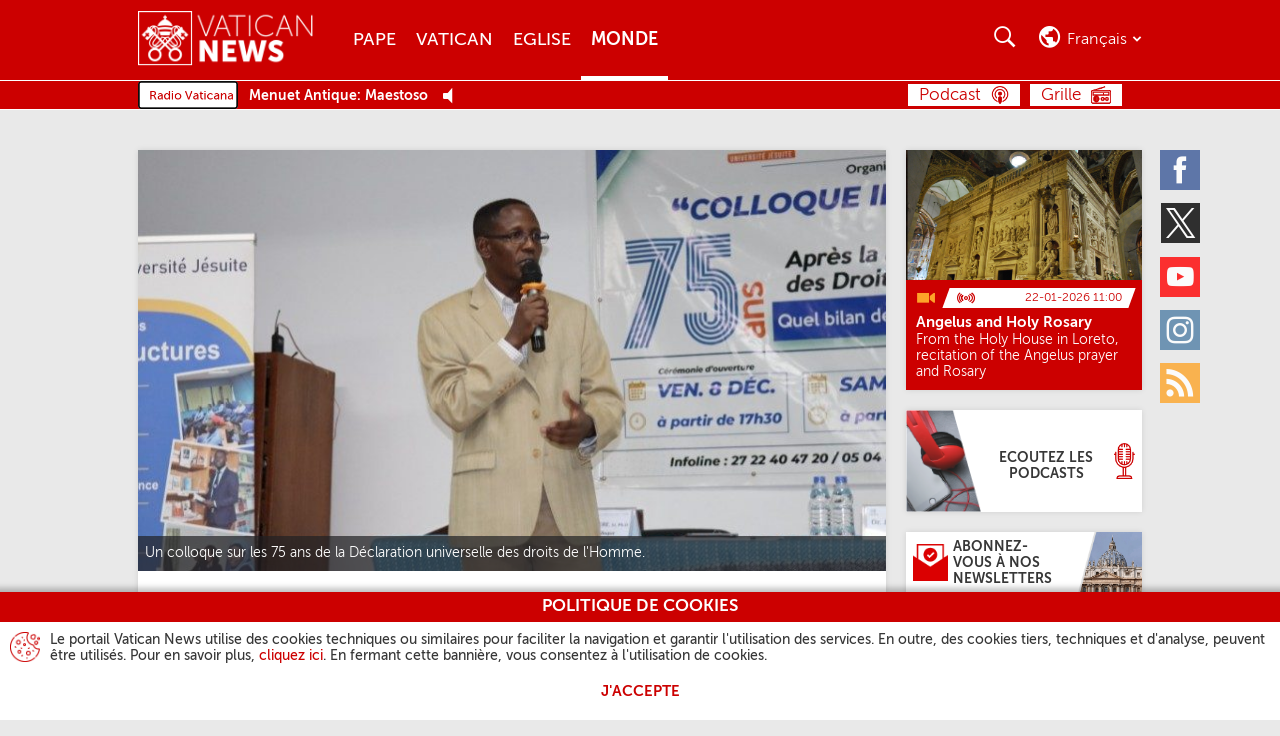

--- FILE ---
content_type: text/html
request_url: http://www.vaticannews.cn/fr/monde/news/2023-12/75-apres-la-dudh-un-bilan-des-droits-humains-en-afrique.html
body_size: 15791
content:
<!DOCTYPE HTML>


<html class="no-js "  lang="fr" >




    
        
        
        <head>
    <meta charset="utf-8">
    <meta name="keywords"  content="Afrique, politique, droits de l&#39;homme, conférence, développement, onu, justice, côte d&#39;ivoire"/>
<link rel="canonical" href="https://www.vaticannews.va/fr/monde/news/2023-12/75-apres-la-dudh-un-bilan-des-droits-humains-en-afrique.html"/>
<meta name="description"  content="À l’occasion de la Journée mondiale des Droits de l’homme, un colloque international a été organisé les 8 et 9 décembre par le Centre de recherche et ..."/>
<title>75 ans après l&#39;adoption de la DUDH, un bilan des droits humains en Afrique - Vatican News</title>
<meta property="og:type" content="article"/>
<meta property="og:title" content="75 ans après l&#39;adoption de la DUDH, un bilan des droits humains en Afrique - Vatican News"/>
<meta property="og:description" content="À l’occasion de la Journée mondiale des Droits de l’homme, un colloque international a été organisé les 8 et 9 décembre par le Centre de recherche et ..."/>
<meta property="og:url" content="http://www.vaticannews.cn/fr/monde/news/2023-12/75-apres-la-dudh-un-bilan-des-droits-humains-en-afrique.html"/>
<meta property="og:image" content="http://www.vaticannews.cn/content/dam/vaticannews/multimedia/2023/12/12/WhatsApp-Image-2023-12-12-at-2.50.50-PM.jpeg/_jcr_content/renditions/cq5dam.thumbnail.cropped.1500.844.jpeg"/>
<meta name="twitter:image" content="http://www.vaticannews.cn/content/dam/vaticannews/multimedia/2023/12/12/WhatsApp-Image-2023-12-12-at-2.50.50-PM.jpeg/_jcr_content/renditions/cq5dam.thumbnail.cropped.1500.844.jpeg"/>
<meta name="twitter:url" content="http://www.vaticannews.cn/fr/monde/news/2023-12/75-apres-la-dudh-un-bilan-des-droits-humains-en-afrique.html"/>
<meta name="twitter:title" content="75 ans après l&#39;adoption de la DUDH, un bilan des droits humains en Afrique - Vatican News"/>
<meta name="twitter:card" content="summary_large_image"/>
<meta name="twitter:description" content="À l’occasion de la Journée mondiale des Droits de l’homme, un colloque international a été organisé les 8 et 9 décembre par le Centre de recherche et ..."/>
<meta name="news_keywords"  content="Afrique, politique, droits de l&#39;homme, conférence, développement, onu, justice, côte d&#39;ivoire"/>
<meta name="google"  content="notranslate"/>
<link rel="alternate" type="application/rss+xml" href="https://www.vaticannews.va/fr.rss.xml"/>
<meta http-equiv="X-UA-Compatible" content="IE=edge"><script>
        dataLayer = [];
    </script>

    <script>
                dataLayer.push({'gtmid': 'G-HC8J5W3KWT'});
            </script>
        


<script><!-- Google Tag Manager -->
(function(w,d,s,l,i){w[l]=w[l]||[];w[l].push({'gtm.start':
new Date().getTime(),event:'gtm.js'});var f=d.getElementsByTagName(s)[0],
j=d.createElement(s),dl=l!='dataLayer'?'&l='+l:'';j.async=true;j.src=
'https://www.googletagmanager.com/gtm.js?id='+i+dl;f.parentNode.insertBefore(j,f);
})(window,document,'script','dataLayer','GTM-5994DNV');
<!-- End Google Tag Manager --></script>

<link rel="stylesheet" href="/etc/designs/vatican-news/release/library/main.v12.5.9.min.css" type="text/css">
<script src="/etc/designs/vatican-news/release/library/superhead.v12.5.9.min.js"></script><script src="/etc/designs/vatican-news/release/library/head.v12.5.9.min.js" defer onload="SlingUtils.setDispatcher(true);Search.protypeFunctions();VNTemplateUtils.main(&#39;fr&#39;,&#39;fr&#39;,&#39;monde&#39;,&#39;Bulletin de la journée&#39;);Search.init(&#39;{&#34;notValidCharacters&#34;=&#34;Désolé, vous avez entré des caractères invalides&#34;, &#34;story&#34;=&#34;Histoires partagées&#34;, &#34;updatedOn&#34;=&#34;Mis à jour le&#34;, &#34;insideVatican&#34;=&#34;Le Vatican de l\&#39;intérieur&#34;, &#34;page&#34;=&#34;Page&#34;, &#34;previous&#34;=&#34;Précédent&#34;, &#34;#SistersProject-vnacNoLabel&#34;=&#34;#SistersProject&#34;, &#34;searchResultHeader&#34;=&#34;&lt;strong>{1} résultats&lt;/strong> ont été trouvés pour &lt;strong>{0}&lt;/strong>&#34;, &#34;fake-news&#34;=&#34;Fake News&#34;, &#34;segretiMv&#34;=&#34;Les secrets des Musées du Vatican&#34;, &#34;versoIlSinodo&#34;=&#34;Vers le Synode&#34;, &#34;emptySearchResult&#34;=&#34;Hélas, la recherche de &lt;strong>{0}&lt;/strong> n’a pas donné de résultats&#34;, &#34;close&#34;=&#34;Fermer&#34;, &#34;istantaneePerIlCreato&#34;=&#34;Instantanées pour la Création&#34;, &#34;arteCheConsola&#34;=&#34;Art qui console&#34;, &#34;dossier-of-vatican-radio&#34;=&#34;Les dossiers de Radio Vatican&#34;, &#34;prevPrayer&#34;=&#34;Prière précédente&#34;, &#34;noTransmission&#34;=&#34;Aucune transmission pour le moment.&#34;, &#34;storie-di-speranza&#34;=&#34;Histoires d\&#39;Espérance&#34;, &#34;back&#34;=&#34;En arrière&#34;, &#34;diarioDellaCrisi&#34;=&#34;Regard sur la Crise&#34;, &#34;next&#34;=&#34;Prochain&#34;, &#34;filterFor&#34;=&#34;vn:filterFor&#34;, &#34;filterTheResults&#34;=&#34;Filtrer les résultats&#34;, &#34;editorial&#34;=&#34;Éditorial&#34;, &#34;forward&#34;=&#34;En avant&#34;, &#34;nextPrayer&#34;=&#34;Prière suivante&#34;}&#39;,&#39;facebook,twitter,whatsapp&#39;);VNCookie.showCookieDisclaimer()"></script><link rel="preload" href="/etc/designs/vatican-news/release/library/main/fonts/museosans_cyrl/35EC3A_0_0.woff" as="font" type="font/woff" crossorigin>
<link rel="preload" href="/etc/designs/vatican-news/release/library/main/fonts/museosans_cyrl/35EC3A_1_0.woff" as="font" type="font/woff" crossorigin>
<link rel="preload" href="/etc/designs/vatican-news/release/library/main/fonts/museosans_cyrl/35EC3A_2_0.woff" as="font" type="font/woff" crossorigin>
<link rel="preload" href="/etc/designs/vatican-news/release/library/main/fonts/museosans_cyrl/35EC3A_3_0.woff" as="font" type="font/woff" crossorigin>
<link rel="preload" href="/etc/designs/vatican-news/release/library/main/fonts/museosans_cyrl/35EC3A_4_0.woff" as="font" type="font/woff" crossorigin>
<link rel="preload" href="/etc/designs/vatican-news/release/library/main/fonts/museosans_cyrl/35EC3A_5_0.woff" as="font" type="font/woff" crossorigin>
<script src="/etc/designs/vatican-news/release/library/main.v12.5.9.min.js" defer onload="App.main()"></script><!-- apple touch icon -->
<link rel="apple-touch-icon" sizes="57x57" href="/etc/designs/vatican-news/release/library/main/images/favicons/apple-icon-57x57.png">
<link rel="apple-touch-icon" sizes="60x60" href="/etc/designs/vatican-news/release/library/main/images/favicons/apple-icon-60x60.png">
<link rel="apple-touch-icon" sizes="72x72" href="/etc/designs/vatican-news/release/library/main/images/favicons/apple-icon-72x72.png">
<link rel="apple-touch-icon" sizes="76x76" href="/etc/designs/vatican-news/release/library/main/images/favicons/apple-icon-76x76.png">
<link rel="apple-touch-icon" sizes="114x114" href="/etc/designs/vatican-news/release/library/main/images/favicons/apple-icon-114x114.png">
<link rel="apple-touch-icon" sizes="120x120" href="/etc/designs/vatican-news/release/library/main/images/favicons/apple-icon-120x120.png">
<link rel="apple-touch-icon" sizes="144x144" href="/etc/designs/vatican-news/release/library/main/images/favicons/apple-icon-144x144.png">
<link rel="apple-touch-icon" sizes="152x152" href="/etc/designs/vatican-news/release/library/main/images/favicons/apple-icon-152x152.png">
<link rel="apple-touch-icon" sizes="180x180" href="/etc/designs/vatican-news/release/library/main/images/favicons/apple-icon-180x180.png">

<!-- android icon -->
<link rel="icon" type="image/png" sizes="192x192" href="/etc/designs/vatican-news/release/library/main/images/favicons/android-icon-192x192.png">

<!-- favicon -->
<link rel="icon" type="image/png" sizes="32x32" href="/etc/designs/vatican-news/release/library/main/images/favicons/favicon-32x32.png">
<link rel="icon" type="image/png" sizes="96x96" href="/etc/designs/vatican-news/release/library/main/images/favicons/favicon-96x96.png">
<link rel="icon" type="image/png" sizes="16x16" href="/etc/designs/vatican-news/release/library/main/images/favicons/favicon-16x16.png">

<!-- ms icon -->
<meta name="msapplication-TileColor" content="#ffffff">
<meta name="msapplication-TileImage" content="/etc/designs/vatican-news/release/library/main/images/favicons/ms-icon-144x144.png">
<meta name="theme-color" content="#ffffff">
<meta name="viewport" content="user-scalable=no, width=device-width, initial-scale=1, maximum-scale=1, shrink-to-fit=no">

<meta property="article:published_time" content="2023-12-12T16:16:58.328+01:00" />
<meta property="lectios:image" content="http://www.vaticannews.cn/content/dam/vaticannews/multimedia/2023/12/12/WhatsApp-Image-2023-12-12-at-2.50.50-PM.jpeg/_jcr_content/renditions/cq5dam.thumbnail.cropped.250.141.jpeg"/>
</head>
        <body class="vatican-news detail">
    <header class="header-main header-main--fixed" id="header-main" data-label-close="Fermer">
    <div class="header-main__container">


        <a class="header-main__logo" href="/fr.html" title="Vatican News" aria-label="Vatican News">
                    <picture>
                        <img src="/etc/designs/vatican-news/release/library/main/images/vatican-news-header-white.png" srcset="/etc/designs/vatican-news/release/library/main/images/vatican-news-header-white_retina.png 2x" alt="Vatican News" title="Vatican News">
                    </picture>
                </a>
            <nav class="header-main__nav">
        <h2>Menu</h2>
        <div class="navBtn">
            <div><span></span><span></span><span></span><span></span></div><span class="label">Menu</span>
        </div>
        <div class="header-main__nav-container">
            <ul class="mainMenu">
            <li>
                            <a href="/fr/pape.html" title="Pape" aria-label="Pape">Pape</a>
                        </li>
                    <li>
                            <a href="/fr/vatican.html" title="Vatican" aria-label="Vatican">Vatican</a>
                        </li>
                    <li>
                            <a href="/fr/eglise.html" title="Eglise" aria-label="Eglise">Eglise</a>
                        </li>
                    <li>
                            <a href="/fr/monde.html" title="Monde" aria-label="Monde">Monde</a>
                        </li>
                    </ul>
    <!-- language bar for Mobile -->
            <div class="languageBar__container languageBar__container--mobile" aria-hidden="true" id="mobile-selector">
                <div class="languageBar__heading languageBar__heading--mobile">Choisissez votre langue</div>
                <div class="languageBar__collapse">
                    <div class="languageBar__content">
                        <div class="languageInput">
                            <input class="search" id="languageFormMobile" type="search" placeholder="Entrez votre langue">
                        </div>
                        <button class="languageButton" type="submit" disabled="" title="Recherche" aria-label="Recherche">Recherche</button>
                    </div>
                    <ul class="languageBar__list list">
    <li class='languageBar__item '>
                <a class="lang" data-lang="en" href="/en.html" data-label="english" title="english" aria-label="english">English</a>
                    </li>

            <li class='languageBar__item '>
                <a class="lang" data-lang="it" href="/it.html" data-label="italiano" title="italiano" aria-label="italiano">Italiano</a>
                    <div class="lang-transl">
                        (Italian)
                    </div>
                </li>

            <li class='languageBar__item selected'>
                <span class="lang" data-lang="fr" data-label="français" title="français" aria-label="français">Français</span>
                    <div class="lang-transl">
                        (French)
                    </div>
                </li>

            <li class='languageBar__item '>
                <a class="lang" data-lang="de" href="/de.html" data-label="deutsch" title="deutsch" aria-label="deutsch">Deutsch</a>
                    <div class="lang-transl">
                        (German)
                    </div>
                </li>

            <li class='languageBar__item '>
                <a class="lang" data-lang="es" href="/es.html" data-label="español" title="español" aria-label="español">Español</a>
                    <div class="lang-transl">
                        (Spanish)
                    </div>
                </li>

            <li class='languageBar__item '>
                <a class="lang" data-lang="pt" href="/pt.html" data-label="português" title="português" aria-label="português">Português</a>
                    <div class="lang-transl">
                        (Portuguese)
                    </div>
                </li>

            <li class='languageBar__item '>
                <a class="lang" data-lang="pl" href="/pl.html" data-label="polski" title="polski" aria-label="polski">Polski</a>
                    <div class="lang-transl">
                        (Polish)
                    </div>
                </li>

            <li class='languageBar__item '>
                <a class="lang" data-lang="ar" href="/ar.html" data-label="العربية" title="العربية" aria-label="العربية">العربية</a>
                    <div class="lang-transl">
                        (Arabic)
                    </div>
                </li>

            <li class='languageBar__item '>
                <a class="lang" data-lang="hy" href="/hy.html" data-label="Հայերէն" title="Հայերէն" aria-label="Հայերէն">Հայերէն</a>
                    <div class="lang-transl">
                        (Armenian)
                    </div>
                </li>

            <li class='languageBar__item '>
                <a class="lang" data-lang="az" href="/az.html" data-label="azərbaycan" title="azərbaycan" aria-label="azərbaycan">Azərbaycan</a>
                    <div class="lang-transl">
                        (Azerbaijani)
                    </div>
                </li>

            <li class='languageBar__item '>
                <a class="lang" data-lang="be" href="/be.html" data-label="Беларуская" title="Беларуская" aria-label="Беларуская">Беларуская</a>
                    <div class="lang-transl">
                        (Belarusian)
                    </div>
                </li>

            <li class='languageBar__item '>
                <a class="lang" data-lang="bg" href="/bg.html" data-label="български" title="български" aria-label="български">Български</a>
                    <div class="lang-transl">
                        (Bulgarian)
                    </div>
                </li>

            <li class='languageBar__item '>
                <a class="lang" data-lang="cs" href="/cs.html" data-label="čeština" title="čeština" aria-label="čeština">Čeština</a>
                    <div class="lang-transl">
                        (Czech)
                    </div>
                </li>

            <li class='languageBar__item '>
                <a class="lang" data-lang="eo" href="/eo.html" data-label="esperanto" title="esperanto" aria-label="esperanto">Esperanto</a>
                    </li>

            <li class='languageBar__item '>
                <a class="lang" data-lang="iw" href="/he.html" data-label="עברית" title="עברית" aria-label="עברית">עברית</a>
                    <div class="lang-transl">
                        (Hebrew)
                    </div>
                </li>

            <li class='languageBar__item '>
                <a class="lang" data-lang="hr" href="/hr.html" data-label="hrvatski" title="hrvatski" aria-label="hrvatski">Hrvatski</a>
                    <div class="lang-transl">
                        (Croatian)
                    </div>
                </li>

            <li class='languageBar__item '>
                <a class="lang" data-lang="hu" href="/hu.html" data-label="magyar" title="magyar" aria-label="magyar">Magyar</a>
                    <div class="lang-transl">
                        (Hungarian)
                    </div>
                </li>

            <li class='languageBar__item '>
                <a class="lang" data-lang="ln" href="/ln.html" data-label="lingála" title="lingála" aria-label="lingála">Lingála</a>
                    <div class="lang-transl">
                        (Lingala)
                    </div>
                </li>

            <li class='languageBar__item '>
                <a class="lang" data-lang="lt" href="/lt.html" data-label="lietuvių" title="lietuvių" aria-label="lietuvių">Lietuvių</a>
                    <div class="lang-transl">
                        (Lithuanian)
                    </div>
                </li>

            <li class='languageBar__item '>
                <a class="lang" data-lang="lv" href="/lv.html" data-label="latviešu" title="latviešu" aria-label="latviešu">Latviešu</a>
                    <div class="lang-transl">
                        (Latvian)
                    </div>
                </li>

            <li class='languageBar__item '>
                <a class="lang" data-lang="mk" href="/mk.html" data-label="македонски" title="македонски" aria-label="македонски">Македонски</a>
                    <div class="lang-transl">
                        (Macedonian)
                    </div>
                </li>

            <li class='languageBar__item '>
                <a class="lang" data-lang="mn" href="/mn.html" data-label="Монгол" title="Монгол" aria-label="Монгол">Монгол</a>
                    <div class="lang-transl">
                        (Mongolian)
                    </div>
                </li>

            <li class='languageBar__item '>
                <a class="lang" data-lang="ro" href="/ro.html" data-label="română" title="română" aria-label="română">Română</a>
                    <div class="lang-transl">
                        (Romanian)
                    </div>
                </li>

            <li class='languageBar__item '>
                <a class="lang" data-lang="sq" href="/sq.html" data-label="shqip" title="shqip" aria-label="shqip">Shqip</a>
                    <div class="lang-transl">
                        (Albanian)
                    </div>
                </li>

            <li class='languageBar__item '>
                <a class="lang" data-lang="sk" href="/sk.html" data-label="slovenčina" title="slovenčina" aria-label="slovenčina">Slovenčina</a>
                    <div class="lang-transl">
                        (Slovak)
                    </div>
                </li>

            <li class='languageBar__item '>
                <a class="lang" data-lang="sl" href="/sl.html" data-label="slovenščina" title="slovenščina" aria-label="slovenščina">Slovenščina</a>
                    <div class="lang-transl">
                        (Slovenian)
                    </div>
                </li>

            <li class='languageBar__item '>
                <a class="lang" data-lang="sv" href="/sv.html" data-label="svenska" title="svenska" aria-label="svenska">Svenska</a>
                    <div class="lang-transl">
                        (Swedish)
                    </div>
                </li>

            <li class='languageBar__item '>
                <a class="lang" data-lang="ru" href="/ru.html" data-label="русский" title="русский" aria-label="русский">Русский</a>
                    <div class="lang-transl">
                        (Russian)
                    </div>
                </li>

            <li class='languageBar__item '>
                <a class="lang" data-lang="uk" href="/uk.html" data-label="українська" title="українська" aria-label="українська">Українська</a>
                    <div class="lang-transl">
                        (Ukrainian)
                    </div>
                </li>

            <li class='languageBar__item '>
                <a class="lang" data-lang="hi" href="/hi.html" data-label="हिन्दी" title="हिन्दी" aria-label="हिन्दी">हिन्दी</a>
                    <div class="lang-transl">
                        (Hindi)
                    </div>
                </li>

            <li class='languageBar__item '>
                <a class="lang" data-lang="ml" href="/ml.html" data-label="മലയാളം" title="മലയാളം" aria-label="മലയാളം">മലയാളം</a>
                    <div class="lang-transl">
                        (Malayalam)
                    </div>
                </li>

            <li class='languageBar__item '>
                <a class="lang" data-lang="ta" href="/ta.html" data-label="தமிழ்" title="தமிழ்" aria-label="தமிழ்">தமிழ்</a>
                    <div class="lang-transl">
                        (Tamil)
                    </div>
                </li>

            <li class='languageBar__item '>
                <a class="lang" data-lang="kn" href="/kn.html" data-label="ಕನ್ನಡ" title="ಕನ್ನಡ" aria-label="ಕನ್ನಡ">ಕನ್ನಡ</a>
                    <div class="lang-transl">
                        (Kannada)
                    </div>
                </li>

            <li class='languageBar__item '>
                <a class="lang" data-lang="vi" href="/vi.html" data-label="tiếng việt" title="tiếng việt" aria-label="tiếng việt">Tiếng việt</a>
                    <div class="lang-transl">
                        (Vietnamese)
                    </div>
                </li>

            <li class='languageBar__item '>
                <a class="lang" data-lang="ja" href="/ja.html" data-label="日本語" title="日本語" aria-label="日本語">日本語</a>
                    <div class="lang-transl">
                        (Japanese)
                    </div>
                </li>

            <li class='languageBar__item '>
                <a class="lang" data-lang="ko" href="/ko.html" data-label="한국어" title="한국어" aria-label="한국어">한국어</a>
                    <div class="lang-transl">
                        (Korean)
                    </div>
                </li>

            <li class='languageBar__item '>
                <a class="lang" data-lang="zh_tw" href="/zht.html" data-label="繁體中文" title="繁體中文" aria-label="繁體中文">繁體中文</a>
                    <div class="lang-transl">
                        (Traditional Chinese)
                    </div>
                </li>

            <li class='languageBar__item '>
                <a class="lang" data-lang="zh_cn" href="/zh.html" data-label="简体中文" title="简体中文" aria-label="简体中文">简体中文</a>
                    <div class="lang-transl">
                        (Simplified Chinese)
                    </div>
                </li>

            </ul>

<div class="afSectionMenu">
        <a href="/africa.html" title="Africa" aria-label="Africa"></a>
    </div>
    <div class="subAfSectionMenu"><hr></div>
    <ul class="languageBar__list list list-af">
        <li class='languageBar__item'>
                    <a class="lang" data-lang="en" href="/en/africa.html" data-label="English Africa" title="English Africa" aria-label="English Africa">English Africa</a>
                        </li>
            <li class='languageBar__item'>
                    <a class="lang" data-lang="fr" href="/fr/afrique.html" data-label="Français Afrique" title="Français Afrique" aria-label="Français Afrique">Français Afrique</a>
                        </li>
            <li class='languageBar__item'>
                    <a class="lang" data-lang="pt" href="/pt/africa.html" data-label="Português África" title="Português África" aria-label="Português África">Português África</a>
                        </li>
            <li class='languageBar__item'>
                    <a class="lang" data-lang="sw" href="/sw.html" data-label="Kiswahili" title="Kiswahili" aria-label="Kiswahili">Kiswahili</a>
                        <div class="lang-transl">
                            (Swahili)
                        </div>
                    </li>
            <li class='languageBar__item'>
                    <a class="lang" data-lang="am_et" href="/am.html" data-label="አማርኛ" title="አማርኛ" aria-label="አማርኛ">አማርኛ</a>
                        <div class="lang-transl">
                            (Amharic)
                        </div>
                    </li>
            <li class='languageBar__item'>
                    <a class="lang" data-lang="ti_er" href="/ti.html" data-label="ትግርኛ" title="ትግርኛ" aria-label="ትግርኛ">ትግርኛ</a>
                        <div class="lang-transl">
                            (Tigrinya)
                        </div>
                    </li>
            <li class='languageBar__item'>
                    <a class="lang" data-lang="so" href="/so.html" data-label="soomaali" title="soomaali" aria-label="soomaali">Soomaali</a>
                        <div class="lang-transl">
                            (Somali)
                        </div>
                    </li>
            </ul>
</div>
            </div>

            <ul class="socialMenu">
    <li class="facebook">
            <a href="https://www.facebook.com/vaticannews.fr/?brand_redir=DISABLE" target="_blank" title="Facebook" aria-label="Facebook">
                <span>Facebook</span>
            </a>
        </li>
    <li class="twitter">
            <a href="https://x.com/vaticannews_fr" target="_blank" title="Twitter" aria-label="Twitter">
                <span>Twitter</span>
            </a>
        </li>
    <li class="youtube">
            <a href="https://www.youtube.com/c/VaticanNewsFR" target="_blank" title="Youtube" aria-label="Youtube">
                <span>Youtube</span>
            </a>
        </li>
    <li class="instagram">
            <a href="https://www.instagram.com/vaticannews_fr/" target="_blank" title="Instagram" aria-label="Instagram">
                <span>Instagram</span>
            </a>
        </li>
    <li class="rss">
            <a rel="alternate" type="application/rss+xml" href="http://www.vaticannews.cn/fr.rss.xml" target="_blank" title="Rss" aria-label="Rss">
                <span>Rss</span>
            </a>
        </li>
    </ul></div>
    </nav>
    <div class="header-main__utility">

        <!-- section for seach -->
        <section class="searchBar">
            <h2>Recherche</h2>
            <div class="navBtn">
                <div></div><span class="label">Recherche</span>
            </div>

            <div class="searchBar__container" aria-hidden="true">
                <div class="searchInput">
                    <input type="search" placeholder="Recherche.." minlength="2" maxlength="200">
                </div>
                <div class="searchFilter">
                    <div class="dateSelector">
                        <input id="searchFrom" type="text" data-calendar="{&quot;range&quot;: true, &quot;rangeTo&quot;: &quot;#searchTo&quot;, &quot;textDateFormat&quot;: &quot;DD/MM/YYYY&quot;}">
                        <input id="searchTo" type="text" data-calendar="{&quot;range&quot;: true, &quot;rangeFrom&quot;: &quot;#searchFrom&quot;, &quot;textDateFormat&quot;: &quot;DD/MM/YYYY&quot;}">De<span id="searchFrom-text">[Date]</span>à<span id="searchTo-text">[Date]</span>
                    </div>
                    <div>Recherche<label class="formSelectContainer">
                            <select id="searchIn">
                                <option value="all">Tous les mots</option>
                                <option value="exact">Phrase exacte</option>
                                <option value="one">Au moins un</option>
                            </select>
                        </label>
                    </div>
                    <div>Ordonner par<label class="formSelectContainer">
                            <select id="sortBy">
                                <option value="latest">Les plus récents</option>
                                <option value="older">Plus ancien</option>
                            </select>
                        </label>
                    </div>
                    <div>Rechercher dans<label class="formSelectContainer">
                            <select id="searchInWhere">
                                <option value="all" selected>All</option>
                                <option value="podcast">Podcast</option>
                                </select>
                        </label>
                    </div>
                    <div class="lastItem">
                        <button type="submit" disabled="" title="Recherche" aria-label="Recherche">
                            Recherche</button>
                    </div>
                </div>
            </div>
        </section>

        <!-- language bar for Desktop -->
        <section class="languageBar languageBar--desktop">
            <h2>Recherche</h2>
            <div class="navBtn">
                <div></div><span class="current-language">fr</span><span class="current-language current-language-extended">français</span>
            </div>
            <div class="languageBar__container" aria-hidden="true" id="language-selector">
                <div class="languageBar__heading">Choisissez votre langue</div>
                <div class="languageBar__content">
                    <div class="languageInput">
                        <input class="search" id="languageForm" type="search" placeholder="Tapez ou choisissez votre langue">
                    </div>
                    <button class="languageButton" type="submit" disabled="" title="Recherche" aria-label="Recherche">Recherche</button>
                </div>

                <ul class="languageBar__list list">
    <li class='languageBar__item '>
                <a class="lang" data-lang="en" href="/en.html" data-label="english" title="english" aria-label="english">English</a>
                    </li>

            <li class='languageBar__item '>
                <a class="lang" data-lang="it" href="/it.html" data-label="italiano" title="italiano" aria-label="italiano">Italiano</a>
                    <div class="lang-transl">
                        (Italian)
                    </div>
                </li>

            <li class='languageBar__item selected'>
                <span class="lang" data-lang="fr" data-label="français" title="français" aria-label="français">Français</span>
                    <div class="lang-transl">
                        (French)
                    </div>
                </li>

            <li class='languageBar__item '>
                <a class="lang" data-lang="de" href="/de.html" data-label="deutsch" title="deutsch" aria-label="deutsch">Deutsch</a>
                    <div class="lang-transl">
                        (German)
                    </div>
                </li>

            <li class='languageBar__item '>
                <a class="lang" data-lang="es" href="/es.html" data-label="español" title="español" aria-label="español">Español</a>
                    <div class="lang-transl">
                        (Spanish)
                    </div>
                </li>

            <li class='languageBar__item '>
                <a class="lang" data-lang="pt" href="/pt.html" data-label="português" title="português" aria-label="português">Português</a>
                    <div class="lang-transl">
                        (Portuguese)
                    </div>
                </li>

            <li class='languageBar__item '>
                <a class="lang" data-lang="pl" href="/pl.html" data-label="polski" title="polski" aria-label="polski">Polski</a>
                    <div class="lang-transl">
                        (Polish)
                    </div>
                </li>

            <li class='languageBar__item '>
                <a class="lang" data-lang="ar" href="/ar.html" data-label="العربية" title="العربية" aria-label="العربية">العربية</a>
                    <div class="lang-transl">
                        (Arabic)
                    </div>
                </li>

            <li class='languageBar__item '>
                <a class="lang" data-lang="hy" href="/hy.html" data-label="Հայերէն" title="Հայերէն" aria-label="Հայերէն">Հայերէն</a>
                    <div class="lang-transl">
                        (Armenian)
                    </div>
                </li>

            <li class='languageBar__item '>
                <a class="lang" data-lang="az" href="/az.html" data-label="azərbaycan" title="azərbaycan" aria-label="azərbaycan">Azərbaycan</a>
                    <div class="lang-transl">
                        (Azerbaijani)
                    </div>
                </li>

            <li class='languageBar__item '>
                <a class="lang" data-lang="be" href="/be.html" data-label="Беларуская" title="Беларуская" aria-label="Беларуская">Беларуская</a>
                    <div class="lang-transl">
                        (Belarusian)
                    </div>
                </li>

            <li class='languageBar__item '>
                <a class="lang" data-lang="bg" href="/bg.html" data-label="български" title="български" aria-label="български">Български</a>
                    <div class="lang-transl">
                        (Bulgarian)
                    </div>
                </li>

            <li class='languageBar__item '>
                <a class="lang" data-lang="cs" href="/cs.html" data-label="čeština" title="čeština" aria-label="čeština">Čeština</a>
                    <div class="lang-transl">
                        (Czech)
                    </div>
                </li>

            <li class='languageBar__item '>
                <a class="lang" data-lang="eo" href="/eo.html" data-label="esperanto" title="esperanto" aria-label="esperanto">Esperanto</a>
                    </li>

            <li class='languageBar__item '>
                <a class="lang" data-lang="iw" href="/he.html" data-label="עברית" title="עברית" aria-label="עברית">עברית</a>
                    <div class="lang-transl">
                        (Hebrew)
                    </div>
                </li>

            <li class='languageBar__item '>
                <a class="lang" data-lang="hr" href="/hr.html" data-label="hrvatski" title="hrvatski" aria-label="hrvatski">Hrvatski</a>
                    <div class="lang-transl">
                        (Croatian)
                    </div>
                </li>

            <li class='languageBar__item '>
                <a class="lang" data-lang="hu" href="/hu.html" data-label="magyar" title="magyar" aria-label="magyar">Magyar</a>
                    <div class="lang-transl">
                        (Hungarian)
                    </div>
                </li>

            <li class='languageBar__item '>
                <a class="lang" data-lang="ln" href="/ln.html" data-label="lingála" title="lingála" aria-label="lingála">Lingála</a>
                    <div class="lang-transl">
                        (Lingala)
                    </div>
                </li>

            <li class='languageBar__item '>
                <a class="lang" data-lang="lt" href="/lt.html" data-label="lietuvių" title="lietuvių" aria-label="lietuvių">Lietuvių</a>
                    <div class="lang-transl">
                        (Lithuanian)
                    </div>
                </li>

            <li class='languageBar__item '>
                <a class="lang" data-lang="lv" href="/lv.html" data-label="latviešu" title="latviešu" aria-label="latviešu">Latviešu</a>
                    <div class="lang-transl">
                        (Latvian)
                    </div>
                </li>

            <li class='languageBar__item '>
                <a class="lang" data-lang="mk" href="/mk.html" data-label="македонски" title="македонски" aria-label="македонски">Македонски</a>
                    <div class="lang-transl">
                        (Macedonian)
                    </div>
                </li>

            <li class='languageBar__item '>
                <a class="lang" data-lang="mn" href="/mn.html" data-label="Монгол" title="Монгол" aria-label="Монгол">Монгол</a>
                    <div class="lang-transl">
                        (Mongolian)
                    </div>
                </li>

            <li class='languageBar__item '>
                <a class="lang" data-lang="ro" href="/ro.html" data-label="română" title="română" aria-label="română">Română</a>
                    <div class="lang-transl">
                        (Romanian)
                    </div>
                </li>

            <li class='languageBar__item '>
                <a class="lang" data-lang="sq" href="/sq.html" data-label="shqip" title="shqip" aria-label="shqip">Shqip</a>
                    <div class="lang-transl">
                        (Albanian)
                    </div>
                </li>

            <li class='languageBar__item '>
                <a class="lang" data-lang="sk" href="/sk.html" data-label="slovenčina" title="slovenčina" aria-label="slovenčina">Slovenčina</a>
                    <div class="lang-transl">
                        (Slovak)
                    </div>
                </li>

            <li class='languageBar__item '>
                <a class="lang" data-lang="sl" href="/sl.html" data-label="slovenščina" title="slovenščina" aria-label="slovenščina">Slovenščina</a>
                    <div class="lang-transl">
                        (Slovenian)
                    </div>
                </li>

            <li class='languageBar__item '>
                <a class="lang" data-lang="sv" href="/sv.html" data-label="svenska" title="svenska" aria-label="svenska">Svenska</a>
                    <div class="lang-transl">
                        (Swedish)
                    </div>
                </li>

            <li class='languageBar__item '>
                <a class="lang" data-lang="ru" href="/ru.html" data-label="русский" title="русский" aria-label="русский">Русский</a>
                    <div class="lang-transl">
                        (Russian)
                    </div>
                </li>

            <li class='languageBar__item '>
                <a class="lang" data-lang="uk" href="/uk.html" data-label="українська" title="українська" aria-label="українська">Українська</a>
                    <div class="lang-transl">
                        (Ukrainian)
                    </div>
                </li>

            <li class='languageBar__item '>
                <a class="lang" data-lang="hi" href="/hi.html" data-label="हिन्दी" title="हिन्दी" aria-label="हिन्दी">हिन्दी</a>
                    <div class="lang-transl">
                        (Hindi)
                    </div>
                </li>

            <li class='languageBar__item '>
                <a class="lang" data-lang="ml" href="/ml.html" data-label="മലയാളം" title="മലയാളം" aria-label="മലയാളം">മലയാളം</a>
                    <div class="lang-transl">
                        (Malayalam)
                    </div>
                </li>

            <li class='languageBar__item '>
                <a class="lang" data-lang="ta" href="/ta.html" data-label="தமிழ்" title="தமிழ்" aria-label="தமிழ்">தமிழ்</a>
                    <div class="lang-transl">
                        (Tamil)
                    </div>
                </li>

            <li class='languageBar__item '>
                <a class="lang" data-lang="kn" href="/kn.html" data-label="ಕನ್ನಡ" title="ಕನ್ನಡ" aria-label="ಕನ್ನಡ">ಕನ್ನಡ</a>
                    <div class="lang-transl">
                        (Kannada)
                    </div>
                </li>

            <li class='languageBar__item '>
                <a class="lang" data-lang="vi" href="/vi.html" data-label="tiếng việt" title="tiếng việt" aria-label="tiếng việt">Tiếng việt</a>
                    <div class="lang-transl">
                        (Vietnamese)
                    </div>
                </li>

            <li class='languageBar__item '>
                <a class="lang" data-lang="ja" href="/ja.html" data-label="日本語" title="日本語" aria-label="日本語">日本語</a>
                    <div class="lang-transl">
                        (Japanese)
                    </div>
                </li>

            <li class='languageBar__item '>
                <a class="lang" data-lang="ko" href="/ko.html" data-label="한국어" title="한국어" aria-label="한국어">한국어</a>
                    <div class="lang-transl">
                        (Korean)
                    </div>
                </li>

            <li class='languageBar__item '>
                <a class="lang" data-lang="zh_tw" href="/zht.html" data-label="繁體中文" title="繁體中文" aria-label="繁體中文">繁體中文</a>
                    <div class="lang-transl">
                        (Traditional Chinese)
                    </div>
                </li>

            <li class='languageBar__item '>
                <a class="lang" data-lang="zh_cn" href="/zh.html" data-label="简体中文" title="简体中文" aria-label="简体中文">简体中文</a>
                    <div class="lang-transl">
                        (Simplified Chinese)
                    </div>
                </li>

            </ul>

<div class="afSectionMenu">
        <a href="/africa.html" title="Africa" aria-label="Africa"></a>
    </div>
    <div class="subAfSectionMenu"><hr></div>
    <ul class="languageBar__list list list-af">
        <li class='languageBar__item'>
                    <a class="lang" data-lang="en" href="/en/africa.html" data-label="English Africa" title="English Africa" aria-label="English Africa">English Africa</a>
                        </li>
            <li class='languageBar__item'>
                    <a class="lang" data-lang="fr" href="/fr/afrique.html" data-label="Français Afrique" title="Français Afrique" aria-label="Français Afrique">Français Afrique</a>
                        </li>
            <li class='languageBar__item'>
                    <a class="lang" data-lang="pt" href="/pt/africa.html" data-label="Português África" title="Português África" aria-label="Português África">Português África</a>
                        </li>
            <li class='languageBar__item'>
                    <a class="lang" data-lang="sw" href="/sw.html" data-label="Kiswahili" title="Kiswahili" aria-label="Kiswahili">Kiswahili</a>
                        <div class="lang-transl">
                            (Swahili)
                        </div>
                    </li>
            <li class='languageBar__item'>
                    <a class="lang" data-lang="am_et" href="/am.html" data-label="አማርኛ" title="አማርኛ" aria-label="አማርኛ">አማርኛ</a>
                        <div class="lang-transl">
                            (Amharic)
                        </div>
                    </li>
            <li class='languageBar__item'>
                    <a class="lang" data-lang="ti_er" href="/ti.html" data-label="ትግርኛ" title="ትግርኛ" aria-label="ትግርኛ">ትግርኛ</a>
                        <div class="lang-transl">
                            (Tigrinya)
                        </div>
                    </li>
            <li class='languageBar__item'>
                    <a class="lang" data-lang="so" href="/so.html" data-label="soomaali" title="soomaali" aria-label="soomaali">Soomaali</a>
                        <div class="lang-transl">
                            (Somali)
                        </div>
                    </li>
            </ul>
</div>
        </section>

    </div>
    <div hidden class="vncookie-container layout_bottom" data-version="1_0_0" id="cookiePolicyPopupHTML">
        <div class="vncookie-head">Politique de cookies</div>
        <div class="vncookie-body">
            <i class="vncookie-icon"></i>
            Le portail Vatican News utilise des cookies techniques ou similaires pour faciliter la navigation et garantir l'utilisation des services. En outre, des cookies tiers, techniques et d'analyse, peuvent être utilisés. Pour en savoir plus, <a id='clickHere' href='/fr/cookie-policy.html'>cliquez ici</a>. En fermant cette bannière, vous consentez à l'utilisation de cookies.</div>
        <div class="vncookie-buttons">
            <span class="vncookie-button vncookie-button_1" id="cookieAccept">J'ACCEPTE</span>
            </div>
    </div>

</div>
</header>

<div class="RCS radio__row hidden transition live">

            <div class="radio__row--content">
                    <div class="radio__row--title">
                        <span class="rv long-rv live" goto-onair="/content/vaticannews/fr/epg.html#onair"></span>
                        <span class="rv short-rv"></span>

                        <span class="time_start"></span>
                            <div class="program programDiv"><div class="programtitle">Menuet Antique: Maestoso</div></div>
                            <button class="radio__feed mute" id="radio-url" title="Play Pause Web Radio" aria-label="Play Pause Web Radio"></button>

                        <div id="bars" class="hidden">
                            <div class="bar"></div>
                            <div class="bar"></div>
                            <div class="bar"></div>
                            <div class="bar"></div>
                            <div class="bar"></div>
                        </div>


                        <a class="schedulesLink radio-row-link-icon" href="/fr/epg.html#schedules">Grille</a>
                                <a class="podcastLink radio-row-link-icon" href="/fr/podcast.html">Podcast</a>
                                </div>
                    <audio id="radio-audioPlayer" preload="metadata">
                        <source id="radio-audioPlayer-source">
                    </audio>
                        </div>
            </div>
            <script>
                document.addEventListener("DOMContentLoaded", function() {
                    RCSRadioRow.init(true,'fr')
                });
            </script>
        <div class="container" id="main-container">
    <main class="content">
        <div class="content__inner content__inner--hasSidebar">

    <article class="article ">
        <figure class="article__image">
            <picture>
                <source media="(min-width: 1024px)" srcset="[data-uri]" data-original-set="/content/dam/vaticannews/multimedia/2023/12/12/WhatsApp-Image-2023-12-12-at-2.50.50-PM.jpeg/_jcr_content/renditions/cq5dam.thumbnail.cropped.1500.844.jpeg 2x, /content/dam/vaticannews/multimedia/2023/12/12/WhatsApp-Image-2023-12-12-at-2.50.50-PM.jpeg/_jcr_content/renditions/cq5dam.thumbnail.cropped.750.422.jpeg 1x">
                <source media="(min-width: 768px)" srcset="[data-uri]" data-original-set="/content/dam/vaticannews/multimedia/2023/12/12/WhatsApp-Image-2023-12-12-at-2.50.50-PM.jpeg/_jcr_content/renditions/cq5dam.thumbnail.cropped.1000.563.jpeg 2x, /content/dam/vaticannews/multimedia/2023/12/12/WhatsApp-Image-2023-12-12-at-2.50.50-PM.jpeg/_jcr_content/renditions/cq5dam.thumbnail.cropped.500.281.jpeg 1x">
                <source srcset="[data-uri]" data-original-set="/content/dam/vaticannews/multimedia/2023/12/12/WhatsApp-Image-2023-12-12-at-2.50.50-PM.jpeg/_jcr_content/renditions/cq5dam.thumbnail.cropped.500.281.jpeg">
                <img src="[data-uri]" data-original="/content/dam/vaticannews/multimedia/2023/12/12/WhatsApp-Image-2023-12-12-at-2.50.50-PM.jpeg/_jcr_content/renditions/cq5dam.thumbnail.cropped.750.422.jpeg" title="Un colloque sur les 75 ans de la Déclaration universelle des droits de l&#39;Homme." alt="Un colloque sur les 75 ans de la Déclaration universelle des droits de l&#39;Homme." class="cq-dd-image">
            </picture>
            <noscript>
                <img src="/content/dam/vaticannews/multimedia/2023/12/12/WhatsApp-Image-2023-12-12-at-2.50.50-PM.jpeg/_jcr_content/renditions/cq5dam.thumbnail.cropped.750.422.jpeg" title="Un colloque sur les 75 ans de la Déclaration universelle des droits de l&#39;Homme." alt="Un colloque sur les 75 ans de la Déclaration universelle des droits de l&#39;Homme.">
            </noscript>
            <span class="didascalia_img">Un colloque sur les 75 ans de la Déclaration universelle des droits de l'Homme.&nbsp;</span>
            </figure>
        <div class="article__meta audioInside"  data-mediaType="" >
            <div class="article-category">
    Monde</div>

<ul class="article-tag">
            <li>
                        <a href="/fr/taglist.cultura-e-societa.Diritti-umani.html" title='TagList for "Droits De L&#39;homme"' aria-label='TagList for "Droits De L&#39;homme"'>
                            <span>droits de l'homme</span>
                        </a>
                    </li>
                <li>
                        <a href="/fr/taglist.cultura-e-societa.Cultura.conferenza.html" title='TagList for "Conférence"' aria-label='TagList for "Conférence"'>
                            <span>conférence</span>
                        </a>
                    </li>
                <li>
                        <a href="/fr/taglist.paesi-e-luoghi.Africa.costa-d-avorio.html" title='TagList for "Côte D&#39;ivoire"' aria-label='TagList for "Côte D&#39;ivoire"'>
                            <span>côte d'ivoire</span>
                        </a>
                    </li>
                <li>
                        <a href="/fr/taglist.cultura-e-societa.societa.giustizia.html" title='TagList for "Justice"' aria-label='TagList for "Justice"'>
                            <span>justice</span>
                        </a>
                    </li>
                <li>
                        <a href="/fr/taglist.cultura-e-societa.societa.sviluppo.html" title='TagList for "Développement"' aria-label='TagList for "Développement"'>
                            <span>développement</span>
                        </a>
                    </li>
                <li>
                        <a href="/fr/taglist.paesi-e-luoghi.Africa.html" title='TagList for "Afrique"' aria-label='TagList for "Afrique"'>
                            <span>Afrique</span>
                        </a>
                    </li>
                <li>
                        <a href="/fr/taglist.cultura-e-societa.Attualita.politica.html" title='TagList for "Politique"' aria-label='TagList for "Politique"'>
                            <span>politique</span>
                        </a>
                    </li>
                <li>
                        <a href="/fr/taglist.istituzioni-e-persone.Istituzioni-internazionali.onu.html" title='TagList for "Onu"' aria-label='TagList for "Onu"'>
                            <span>onu</span>
                        </a>
                    </li>
                </ul>
        </div>

        <h1 class="article__title">75 ans après l&#39;adoption de la DUDH, un bilan des droits humains en Afrique</h1>
        <div class="article__subTitle">À l’occasion de la Journée mondiale des Droits de l’homme, un colloque international a été organisé les 8 et 9 décembre par le Centre de recherche et d’action pour la paix (CERAP) à Abidjan en Côte d’Ivoire autour du thème «75 ans après la Déclaration universelle des droits de l’homme: quel bilan des droits humains en Afrique?». Entretien avec le père Fidèle Ingiyimbere, l&#39;organisateur de cette rencontre.</div>
        <div class="title__separator"></div>

        <div class="article__text">
            <p><b>Jacques Ngol, SJ – Cit&eacute; du Vatican</b></p> 
<p>L’&eacute;dition 2023 de la Journ&eacute;e mondiale des Droits de l’homme c&eacute;l&eacute;br&eacute;e le 10 d&eacute;cembre autour du th&egrave;me: &laquo;<i>Libert&eacute;, &Eacute;galit&eacute; et Justice pour tous</i>&raquo;, co&iuml;ncidait avec le 75<span>&egrave;me</span> anniversaire de l’adoption de la D&eacute;claration universelle des droits de l’Homme. Pour faire le bilan de ces 75 ans, le Centre de recherche et d'action pour la paix, CERAP, en partenariat avec le conseil national des Droits de l’Homme de C&ocirc;te d’Ivoire a organis&eacute; un colloque, une occasion d'&eacute;valuer et d'appr&eacute;cier l'apport de cette d&eacute;claration sur les droits humains en Afrique.</p> 
<p>Dans une interview accord&eacute;e &agrave; Radio Vatican, le p&egrave;re Fid&egrave;le Ingiyimbere, l’organisateur de ce colloque, fait savoir que &laquo;<i>l'objectif visait d'abord &agrave; c&eacute;l&eacute;brer cet &eacute;v&eacute;nement majeur dans l'histoire de l'humanit&eacute;</i>&raquo;. Il y a 75 ans, explique-t-il, &laquo;<i>un texte &eacute;tait soumis &agrave; l'adoption &agrave; l'Assembl&eacute;e g&eacute;n&eacute;rale de l'ONU; ce texte &eacute;tait propos&eacute; alors que l'Afrique &eacute;tait encore sous la colonisation et n'&eacute;tait pas vraiment tr&egrave;s repr&eacute;sent&eacute;e, sinon par quelques pays, quatre pays</i>&raquo;. Cependant, apr&egrave;s les ind&eacute;pendances, &laquo;<i>beaucoup de pays, sinon tous les pays africains&raquo; </i>ont adopt&eacute; cette d&eacute;claration et m&ecirc;me des instruments y r&eacute;f&eacute;rents.</p> 
<p>Par ailleurs, l’objectif secondaire de ce colloque &eacute;tait de permettre d’&eacute;valuer et de voir, &laquo;<i>comment finalement cette d&eacute;claration qui na&icirc;t alors que l'Afrique &eacute;tait sous la colonisation l’a aid&eacute; dans le processus de d&eacute;colonisation; faire un bilan de l'effet de cette d&eacute;claration sur le respect et l'&eacute;tat des droits humains en Afrique</i>&raquo;.</p> 
<h3><b>La d&eacute;claration universelle des Droits de l'Homme, un id&eacute;al</b></h3> 
<p>La D&eacute;claration universelle des droits de l’homme, (DUDH) &laquo;<i>est un id&eacute;al</i>&raquo;, elle pose &laquo;<i>des fondements pour ce qui est propos&eacute; &agrave; tous les peuples et &agrave; toutes les nations &agrave; atteindre</i>&raquo;, affirme le pr&ecirc;tre j&eacute;suite. Dans cette perspective, poursuit-il, &laquo;<i>personne n'est &eacute;limin&eacute;, vu son caract&egrave;re universel</i>&raquo;. Cette d&eacute;claration, &agrave; partir de son pr&eacute;ambule, affirme que &laquo;<i>tous les Hommes naissent libres et &eacute;gaux en droit et en dignit&eacute;</i>&raquo;. Ainsi, il ne devrait pas y avoir de &laquo;<i>discrimination, tout le monde &eacute;tait inclus dans ce mouvement de libert&eacute;, d'&eacute;galit&eacute;, de justice pour tous</i>&raquo;. Toutefois, d&eacute;clare l’enseignant chercheur, quelques &eacute;carts dans l’application concr&egrave;te de ces textes sont &agrave; observer, ce qui rentre dans le cadre des d&eacute;fis &agrave; relever.</p> 
<p>Pour le p&egrave;re Ingiyimbere, le premier d&eacute;fi &agrave; relever, c’est de ne pas &laquo;<i>politiser ou d'utiliser les droits de l'homme de mani&egrave;re id&eacute;ologique</i>&raquo;, s’appuyant sur l’exp&eacute;rience concr&egrave;te des pays d’Afrique o&ugrave; &laquo;<i>on sent beaucoup de frustration quand les puissances occidentales utilisent les droits de l'homme juste pour brimer, pour leurs int&eacute;r&ecirc;ts; alors que quand leurs int&eacute;r&ecirc;ts sont menac&eacute;s, ces puissances occidentales oublient compl&egrave;tement les droits humains</i>&raquo;. Par ailleurs, il propose un effort collectif pour parvenir &agrave; &laquo;<i>f&eacute;d&eacute;rer la communaut&eacute; internationale, notamment, toutes les nations qui ont sign&eacute; et acceptent ce texte relatif aux droits de l'homme, de les prendre pas seulement comme id&eacute;al, mais de s'engager moralement</i>&raquo;.</p> 
<p>Sur le plan r&eacute;gional africain, il faut, poursuit-il encourager les Africains, &agrave; &laquo;<i>prendre ce texte des droits humains s&eacute;rieusement, que ce soit dans les Constitutions ou d'autres textes qui inspirent des politiques qui changent, qui touchent la vie des gens, respectent la dignit&eacute;, l'&eacute;galit&eacute; et la libert&eacute; des gens</i>&raquo;.</p> 
<p>Ces d&eacute;fis, assure-t-il, viennent bloquer quelques progressions dans le domaine des &laquo;<i>droits politiques et civils, notamment dans certains pays o&ugrave; beaucoup d’opposants sont tu&eacute;s, des manifestations interdites, et puis le changement des Constitutions et les coups d'&Eacute;tat</i>&raquo;. Ces d&eacute;fis &agrave; relever ne sont pas seulement sur le plan institutionnel, il y a &eacute;galement l’engament &agrave; promouvoir au niveau des populations pour parvenir &agrave; arracher cette libert&eacute; promue par les textes de cette D&eacute;claration universelle des droits de l’homme. Car, &laquo;<i>le droit s’arrache, il ne se donne pas&raquo;. &laquo;Les gens doivent se battre pour leurs droits, la soci&eacute;t&eacute; civile et les individus doivent s'impr&eacute;gner de ces droits et alors les r&eacute;clamer envers ceux qui veulent les violer</i>&raquo;, conseille le p&egrave;re Ingiyimbere.</p> 
<div>
 <div class="article__embed article__embed--unwrap article__embed--photo">
  <figure>
   <picture>
    <source media="(min-width: 1024px)" srcset="[data-uri]" data-original-set="/content/dam/vaticannews/multimedia/2023/12/12/WhatsApp-Image-2023-12-12-at-2.49.42-PM.jpeg/_jcr_content/renditions/cq5dam.thumbnail.cropped.1500.844.jpeg 2x, /content/dam/vaticannews/multimedia/2023/12/12/WhatsApp-Image-2023-12-12-at-2.49.42-PM.jpeg/_jcr_content/renditions/cq5dam.thumbnail.cropped.750.422.jpeg 1x">
    <source media="(min-width: 768px)" srcset="[data-uri]" data-original-set="/content/dam/vaticannews/multimedia/2023/12/12/WhatsApp-Image-2023-12-12-at-2.49.42-PM.jpeg/_jcr_content/renditions/cq5dam.thumbnail.cropped.1000.563.jpeg 2x, /content/dam/vaticannews/multimedia/2023/12/12/WhatsApp-Image-2023-12-12-at-2.49.42-PM.jpeg/_jcr_content/renditions/cq5dam.thumbnail.cropped.500.281.jpeg 1x">
    <source srcset="[data-uri]" data-original-set="/content/dam/vaticannews/multimedia/2023/12/12/WhatsApp-Image-2023-12-12-at-2.49.42-PM.jpeg/_jcr_content/renditions/cq5dam.thumbnail.cropped.500.281.jpeg">
    <img src="[data-uri]" data-original="/content/dam/vaticannews/multimedia/2023/12/12/WhatsApp-Image-2023-12-12-at-2.49.42-PM.jpeg/_jcr_content/renditions/cq5dam.thumbnail.cropped.750.422.jpeg" alt="Participants au colloque sur les 75 ans de la d&eacute;claration universelle des Droits de l'Homme au CERAP." title="Participants au colloque sur les 75 ans de la d&eacute;claration universelle des Droits de l'Homme au CERAP."/>
   </picture>
   <noscript>
    <img src="/content/dam/vaticannews/multimedia/2023/12/12/WhatsApp-Image-2023-12-12-at-2.49.42-PM.jpeg/_jcr_content/renditions/cq5dam.thumbnail.cropped.750.422.jpeg" alt="Participants au colloque sur les 75 ans de la d&eacute;claration universelle des Droits de l'Homme au CERAP." title="Participants au colloque sur les 75 ans de la d&eacute;claration universelle des Droits de l'Homme au CERAP."/>
   </noscript>
  </figure>
  <div class="photo_embed--Title">
   Participants au colloque sur les 75 ans de la d&eacute;claration universelle des Droits de l'Homme au CERAP.
  </div>
  <script type="application/ld+json">{"@context": "http://schema.org","@type": "ImageObject","contentUrl": "http://www.vaticannews.cn/content/dam/vaticannews/multimedia/2023/12/12/WhatsApp-Image-2023-12-12-at-2.49.42-PM.jpeg/_jcr_content/renditions/cq5dam.thumbnail.cropped.750.422.jpeg","creditText": "Vatican News","height": "750","width": "422"}</script>
 </div>
</div> 
<h3><b>Une aide dans le combat pour les ind&eacute;pendances</b></h3> 
<p><b>&laquo;</b><i>La mani&egrave;re dont la d&eacute;claration a aid&eacute; dans le combat pour les ind&eacute;pendances, c'est un &eacute;l&eacute;ment positif</i>&raquo;, affirme l’enseignant chercheur du CERAP, expliquant comment cette &laquo;<i>d&eacute;claration a pouss&eacute; &agrave; mettre en place un syst&egrave;me continental des droits humains et a inspir&eacute; des mouvements d'activisme, avec des soci&eacute;t&eacute;s civiles bien engag&eacute;es</i>&raquo;. En outre, cette d&eacute;claration a aid&eacute; certains pays qui &laquo;<i>veulent vraiment voir leurs citoyens vivre dignement, au moins du point de vue &eacute;conomique et social; ainsi que certains gouvernants qui s'engagent pour les droits civils et politiques</i>&raquo; &agrave; s'engager pour d&eacute;fendre leurs droits, notamment &laquo;<i>les droits socio-&eacute;conomiques</i>&raquo;.</p> 
<p>En mati&egrave;re de justice, la D&eacute;claration universelle des droits de l’homme a permis de mettre sur pied, sur le plan continental <b>&laquo;</b><i>une Cour africaine des droits de l'homme et des peuples</i>&raquo;, ainsi que certaines cours au niveau r&eacute;gional, notamment &laquo;<i>la Cour communautaire de la CEDEAO</i>&raquo; et autres. Ces diff&eacute;rentes instances de justice veillent au respect des droits humains et pour permettre aux personnes de ne pas &ecirc;tre &laquo;<i>arr&ecirc;t&eacute;es arbitrairement et d'avoir un proc&egrave;s &eacute;quitable, d'&ecirc;tre entendu par une cour impartiale</i>&raquo;. Tout cela permet d'affirmer que &laquo;<i>m&ecirc;me au niveau de la justice, les droits de l'homme ont contribu&eacute; &agrave; mettre en place des structures, des institutions qui voudraient faire respecter ces droits&raquo;. </i>Cependant<i>,&nbsp;&laquo;il y aurait peut-&ecirc;tre des progr&egrave;s &agrave; faire maintenant quant &agrave; l'application et &agrave; la r&eacute;alisation de ce qui est consign&eacute; dans le texte</i>&raquo;, conclut le p&egrave;re Fid&egrave;le Ingiyimbere.</p> 
<div>
 <div class="article__embed article__embed--unwrap article__embed--dark">
  <div class="article__innerTitle">
   Suivre le P&egrave;re Fid&egrave;le Ingiyimb&eacute;r&eacute;, enseignat chercheur au CERAP &agrave; Abidjan en C&ocirc;te d'Ivoire sur l'apport des Droits de l'Homme en Afrique. 
  </div>
  <audio src="http://media.vaticannews.cn/media/audio/s1/2023/12/12/13/137535895_F137535895.mp3" controls="" preload="metadata"></audio>
  <script type="application/ld+json">{"@context": "http://schema.org","@type": "AudioObject","@id": "http://media.vaticannews.cn/media/audio/s1/2023/12/12/13/137535895_F137535895.mp3","name": "Audio","description": "Audio","uploadDate" : "2023-12-12T12:14:48.669+01:00","thumbnailUrl" : "http://www.vaticannews.cn/etc/designs/vatican-news/release/library/main/images/audio-overlay.250.141.png"}</script>
 </div>
</div><div class="title__separator"></div>
    <div class="promotion_nl">
        <p>Merci d'avoir lu cet article. Si vous souhaitez rester informé, inscrivez-vous à la lettre d’information en<a href="/fr/inscription-newsletter.html" alt="newsletter-link" title="newsletter-link"> cliquant ici</a></p>
            </div>
    <div class="title__separator"></div>
</div>

            
<div class="article_banner" id="banner-donazioni">
            <a href="https://www.comunicazione.va/en/sostienici/fr.html" aria-label="Votre contribution pour une grande mission: soutenez-nous pour apporter la parole du Pape dans chaque maison" title="Votre contribution pour une grande mission: soutenez-nous pour apporter la parole du Pape dans chaque maison" target="_blank">
                <figure>
                    <picture>
                        <source srcset="/etc/designs/vatican-news/release/library/main/images/support-comunicazione-banner-v2.jp2" type="image/jp2"> <!-- format supported by safari -->
                            <source srcset="/etc/designs/vatican-news/release/library/main/images/support-comunicazione-banner-v2.webp" type="image/webp"> <!-- format supported on many browsers -->
                            <source srcset="/etc/designs/vatican-news/release/library/main/images/support-comunicazione-banner-v2.png" type="image/png"> <!-- common supported format -->
                        <img src="/etc/designs/vatican-news/release/library/main/images/support-comunicazione-banner-v2.png" alt="Votre contribution pour une grande mission: soutenez-nous pour apporter la parole du Pape dans chaque maison" title="Votre contribution pour une grande mission: soutenez-nous pour apporter la parole du Pape dans chaque maison"> <!-- default -->
                    </picture>
                </figure>
                <span class="banner-donazioni_overlay">Votre contribution pour une grande mission: soutenez-nous pour apporter la parole du Pape dans chaque maison</span>
            </a>
        </div>
    <div class="article__meta article__meta--noicon">
            <span>Sujets</span>
        <ul class="article-tag">
            <li>
                        <a href="/fr/taglist.cultura-e-societa.Diritti-umani.html" title='TagList for "Droits De L&#39;homme"' aria-label='TagList for "Droits De L&#39;homme"'>
                            <span>droits de l'homme</span>
                        </a>
                    </li>
                <li>
                        <a href="/fr/taglist.cultura-e-societa.Cultura.conferenza.html" title='TagList for "Conférence"' aria-label='TagList for "Conférence"'>
                            <span>conférence</span>
                        </a>
                    </li>
                <li>
                        <a href="/fr/taglist.paesi-e-luoghi.Africa.costa-d-avorio.html" title='TagList for "Côte D&#39;ivoire"' aria-label='TagList for "Côte D&#39;ivoire"'>
                            <span>côte d'ivoire</span>
                        </a>
                    </li>
                <li>
                        <a href="/fr/taglist.cultura-e-societa.societa.giustizia.html" title='TagList for "Justice"' aria-label='TagList for "Justice"'>
                            <span>justice</span>
                        </a>
                    </li>
                <li>
                        <a href="/fr/taglist.cultura-e-societa.societa.sviluppo.html" title='TagList for "Développement"' aria-label='TagList for "Développement"'>
                            <span>développement</span>
                        </a>
                    </li>
                <li>
                        <a href="/fr/taglist.paesi-e-luoghi.Africa.html" title='TagList for "Afrique"' aria-label='TagList for "Afrique"'>
                            <span>Afrique</span>
                        </a>
                    </li>
                <li>
                        <a href="/fr/taglist.cultura-e-societa.Attualita.politica.html" title='TagList for "Politique"' aria-label='TagList for "Politique"'>
                            <span>politique</span>
                        </a>
                    </li>
                <li>
                        <a href="/fr/taglist.istituzioni-e-persone.Istituzioni-internazionali.onu.html" title='TagList for "Onu"' aria-label='TagList for "Onu"'>
                            <span>onu</span>
                        </a>
                    </li>
                </ul>
        </div>
        <div class="article__extra">
            <span>
                12 décembre 2023, 12:14</span>

                <ul class="social-utility">
        <li>
            <a class="social-sendmail" href="mailto:?subject=75%20ans%20après%20l&#39;adoption%20de%20la%20DUDH,%20un%20bilan%20des%20droits%20humains%20en%20Afrique&body=À%20l’occasion%20de%20la%20Journée%20mondiale%20des%20Droits%20de%20l’homme,%20un%20colloque%20international%20a%20été%20organisé%20les%208%20et%209%20décembre%20par%20le%20Centre%20de%20recherche%20et%20d’action%20pour%20la%20paix%20(CERAP)%20à%20Abidjan%20en%20Côte%20d’Ivoire%20autour%20du%20thème%20«75%20ans%20après%20la%20Déclaration%20universelle%20des%20droits%20de%20l’homme:%20quel%20bilan%20des%20droits%20humains%20en%20Afrique?».%20Entretien%20avec%20le%20père%20Fidèle%20Ingiyimbere,%20l&#39;organisateur%20de%20cette%20rencontre....%20Tout%20lire:%20http://www.vaticannews.cn/fr/monde/news/2023-12/75-apres-la-dudh-un-bilan-des-droits-humains-en-afrique.html" title="Envoyer mail" aria-label="Envoyer mail">
                <span>Envoyer</span>
            </a>
        </li>
        <li>
            <a class="social-print" href="/fr/monde/news/2023-12/75-apres-la-dudh-un-bilan-des-droits-humains-en-afrique.print.html" title="Imprimer" aria-label="Imprimer">
                <span>Imprimer</span>
            </a>
        </li>
        <li>
            <div class="vn_social_inline_share_toolbox" data-iscurrentpage="true"></div>
        </li>
    </ul>
</div>
    </article>

    <script type="application/ld+json">
        {
            "@context": "https://schema.org",
            "@type": "NewsArticle",
            "mainEntityOfPage": {
                "@type": "WebPage",
                "@id": "http://www.vaticannews.cn/fr/monde/news/2023-12/75-apres-la-dudh-un-bilan-des-droits-humains-en-afrique.html"
            },
            "headline": "75 ans après l&#39;adoption de la DUDH, un bilan des droits humains en Afrique",
            "description": "À l’occasion de la Journée mondiale des Droits de l’homme, un colloque international a été organisé les 8 et 9 décembre par le Centre de recherche et d’action pour la paix (CERAP) à Abidjan en Côte d’Ivoire autour du thème «75 ans après la Déclaration universelle des droits de l’homme: quel bilan des droits humains en Afrique?». Entretien avec le père Fidèle Ingiyimbere, l&#39;organisateur de cette rencontre.",
            "articleBody": "Jacques Ngol, SJ – Cité du Vatican L’édition 2023 de la Journée mondiale des Droits de l’homme célébrée le 10 décembre autour du thème: «Liberté, Égalité et Justice pour tous», coïncidait avec le 75ème anniversaire de l’adoption de la Déclaration universelle des droits de l’Homme. Pour faire le bilan de ces 75 ans, le Centre de recherche et d&#39;action pour la paix, CERAP, en partenariat avec le conseil national des Droits de l’Homme de Côte d’Ivoire a organisé un colloque, une occasion d&#39;évaluer et d&#39;apprécier l&#39;apport de cette déclaration sur les droits humains en Afrique. Dans une interview accordée à Radio Vatican, le père Fidèle Ingiyimbere, l’organisateur de ce colloque, fait savoir que «l&#39;objectif visait d&#39;abord à célébrer cet événement majeur dans l&#39;histoire de l&#39;humanité». Il y a 75 ans, explique-t-il, «un texte était soumis à l&#39;adoption à l&#39;Assemblée générale de l&#39;ONU; ce texte était proposé alors que l&#39;Afrique était encore sous la colonisation et n&#39;était pas vraiment très représentée, sinon par quelques pays, quatre pays». Cependant, après les indépendances, «beaucoup de pays, sinon tous les pays africains» ont adopté cette déclaration et même des instruments y référents. Par ailleurs, l’objectif secondaire de ce colloque était de permettre d’évaluer et de voir, «comment finalement cette déclaration qui naît alors que l&#39;Afrique était sous la colonisation l’a aidé dans le processus de décolonisation; faire un bilan de l&#39;effet de cette déclaration sur le respect et l&#39;état des droits humains en Afrique». La déclaration universelle des Droits de l&#39;Homme, un idéal La Déclaration universelle des droits de l’homme, (DUDH) «est un idéal», elle pose «des fondements pour ce qui est proposé à tous les peuples et à toutes les nations à atteindre», affirme le prêtre jésuite. Dans cette perspective, poursuit-il, «personne n&#39;est éliminé, vu son caractère universel». Cette déclaration, à partir de son préambule, affirme que «tous les Hommes naissent libres et égaux en droit et en dignité». Ainsi, il ne devrait pas y avoir de «discrimination, tout le monde était inclus dans ce mouvement de liberté, d&#39;égalité, de justice pour tous». Toutefois, déclare l’enseignant chercheur, quelques écarts dans l’application concrète de ces textes sont à observer, ce qui rentre dans le cadre des défis à relever. Pour le père Ingiyimbere, le premier défi à relever, c’est de ne pas «politiser ou d&#39;utiliser les droits de l&#39;homme de manière idéologique», s’appuyant sur l’expérience concrète des pays d’Afrique où «on sent beaucoup de frustration quand les puissances occidentales utilisent les droits de l&#39;homme juste pour brimer, pour leurs intérêts; alors que quand leurs intérêts sont menacés, ces puissances occidentales oublient complètement les droits humains». Par ailleurs, il propose un effort collectif pour parvenir à «fédérer la communauté internationale, notamment, toutes les nations qui ont signé et acceptent ce texte relatif aux droits de l&#39;homme, de les prendre pas seulement comme idéal, mais de s&#39;engager moralement». Sur le plan régional africain, il faut, poursuit-il encourager les Africains, à «prendre ce texte des droits humains sérieusement, que ce soit dans les Constitutions ou d&#39;autres textes qui inspirent des politiques qui changent, qui touchent la vie des gens, respectent la dignité, l&#39;égalité et la liberté des gens». Ces défis, assure-t-il, viennent bloquer quelques progressions dans le domaine des «droits politiques et civils, notamment dans certains pays où beaucoup d’opposants sont tués, des manifestations interdites, et puis le changement des Constitutions et les coups d&#39;État». Ces défis à relever ne sont pas seulement sur le plan institutionnel, il y a également l’engament à promouvoir au niveau des populations pour parvenir à arracher cette liberté promue par les textes de cette Déclaration universelle des droits de l’homme. Car, «le droit s’arrache, il ne se donne pas». «Les gens doivent se battre pour leurs droits, la société civile et les individus doivent s&#39;imprégner de ces droits et alors les réclamer envers ceux qui veulent les violer», conseille le père Ingiyimbere. [ Photo Embed: Participants au colloque sur les 75 ans de la déclaration universelle des Droits de l&#39;Homme au CERAP.] Une aide dans le combat pour les indépendances «La manière dont la déclaration a aidé dans le combat pour les indépendances, c&#39;est un élément positif», affirme l’enseignant chercheur du CERAP, expliquant comment cette «déclaration a poussé à mettre en place un système continental des droits humains et a inspiré des mouvements d&#39;activisme, avec des sociétés civiles bien engagées». En outre, cette déclaration a aidé certains pays qui «veulent vraiment voir leurs citoyens vivre dignement, au moins du point de vue économique et social; ainsi que certains gouvernants qui s&#39;engagent pour les droits civils et politiques» à s&#39;engager pour défendre leurs droits, notamment «les droits socio-économiques». En matière de justice, la Déclaration universelle des droits de l’homme a permis de mettre sur pied, sur le plan continental «une Cour africaine des droits de l&#39;homme et des peuples», ainsi que certaines cours au niveau régional, notamment «la Cour communautaire de la CEDEAO» et autres. Ces différentes instances de justice veillent au respect des droits humains et pour permettre aux personnes de ne pas être «arrêtées arbitrairement et d&#39;avoir un procès équitable, d&#39;être entendu par une cour impartiale». Tout cela permet d&#39;affirmer que «même au niveau de la justice, les droits de l&#39;homme ont contribué à mettre en place des structures, des institutions qui voudraient faire respecter ces droits». Cependant, «il y aurait peut-être des progrès à faire maintenant quant à l&#39;application et à la réalisation de ce qui est consigné dans le texte», conclut le père Fidèle Ingiyimbere. [ Audio Embed Suivre le Père Fidèle Ingiyimbéré, enseignat chercheur au CERAP à Abidjan en Côte d&#39;Ivoire sur l&#39;apport des Droits de l&#39;Homme en Afrique. ]",
            "image": {
            "@type": "ImageObject",
            "url": "http://www.vaticannews.cn/content/dam/vaticannews/multimedia/2023/12/12/WhatsApp-Image-2023-12-12-at-2.50.50-PM.jpeg/_jcr_content/renditions/cq5dam.thumbnail.cropped.750.422.jpeg",
            "height": "750",
            "width": "422"
            },
            "datePublished": "2023-12-12T12:14:00.000+01:00",
            "dateModified": "2023-12-13T15:31:32.690+01:00",
            "author": {
                "@type": "Organization",
                "name": "Vatican News",
                "url": "https://www.vaticannews.va",
                "logo": {
                    "@type": "ImageObject",
                    "url": "http://www.vaticannews.cn/etc/designs/vatican-news/release/library/main/images/vatican-news-header-white.png",
                    "width": "188",
                    "height": "159"
                }
            },
            "publisher": {
                "@type": "Organization",
                "name": "Vatican News",
                "url": "https://www.vaticannews.va",
                "logo": {
                    "@type": "ImageObject",
                    "url": "http://www.vaticannews.cn/etc/designs/vatican-news/release/library/main/images/vatican-news-header-white.png",
                    "width": "188",
                    "height": "159"
                }
            }
        }
    </script>
    </div>

<div class="sidebar-main sidebar_v2 sidebarPrimary">
    <div class="livestreaming-notification hidden" data-shoulder-spacing="1">
            <div class="teaser--opening teaser--type-video teaser" id="livestreaming-notification-198">

            </div>
            <div class="livestreaming_other" id="livestreaming_other-198">
                <h5 class="livestreaming_other_label"><b>à suivre::</b></h5>
            </div>

            <script src="/etc/designs/vatican-news/release/library/components-collection/livestreaming-notification.v12.5.9.min.js" defer onload="LiveStreaming.init(&#39;fr&#39;,&#39;198&#39;,&#39;en programmation&#39;,&#39;en direct&#39;,&#39;démarré&#39;,&#39;dans quelques instants&#39;,&#39;youtube&#39;)"></script></div>

    <a href="/fr/podcast.html" class="teaser teaser__shoulder-banner teaser__shoulder-banner--newDesign teaser__shoulder-banner--podcast teaserBanner--fixed-height  onlyTitle" data-shoulder-spacing="0.5" title="Ecoutez les Podcasts" aria-label="Ecoutez les Podcasts">
    <figure class="shoulder-banner figure " >
        <noscript><img src="/etc/designs/vatican-news/release/library/main/images/shoulder_banners/podcast_banner_light.png" alt="Ecoutez les Podcasts" title="Ecoutez les Podcasts"></noscript>
        <picture>
            <img src="" data-original="/etc/designs/vatican-news/release/library/main/images/shoulder_banners/podcast_banner_light.png" alt="Ecoutez les Podcasts" title="Ecoutez les Podcasts">
        </picture>
    </figure>
    <article class="shoulder-banner title ">
        <div>
            <span>Ecoutez les Podcasts</span>
        </div>
    </article>
    </a><a href="/fr/inscription-newsletter.html" class="teaser teaser__shoulder-banner teaser__shoulder-banner--newDesign teaser__shoulder-banner--newsletter light_theme teaserBanner--fixed-height" data-shoulder-spacing="0.5" title="Abonnez-vous à nos newsletters" aria-label="Abonnez-vous à nos newsletters">
<figure class="shoulder-banner figure">
    <noscript><img src="/etc/designs/vatican-news/release/library/main/images/shoulder_banners/newsletter_background_light.png" alt="Abonnez-vous à nos newsletters" title="Abonnez-vous à nos newsletters"></noscript>
    <img src="" data-original="/etc/designs/vatican-news/release/library/main/images/shoulder_banners/newsletter_background_light.png" alt="Abonnez-vous à nos newsletters" title="Abonnez-vous à nos newsletters"/>
</figure>
<article class="shoulder-banner title">
    <div>
        <span>Abonnez-vous à nos newsletters</span>
    </div>
</article>
<article class="shoulder-banner desc">
    <div>
        <span>Pour recevoir les dernières infos</span>
    </div>
</article>
</a><a href="/fr/pape.pagelist.angelus.html" class="teaser teaser__shoulder-banner teaser__shoulder-banner--newDesign teaser__shoulder-banner--angelus teaserBanner--fixed-height" title="Angélus" aria-label="Angélus">
            <figure class="shoulder-banner figure">
                    <noscript><img src="/etc/designs/vatican-news/release/library/main/images/shoulder_banners/angelus.jpg" alt="Angélus" title="Angélus"></noscript>
                    <img src="" data-original="/etc/designs/vatican-news/release/library/main/images/shoulder_banners/angelus.jpg" alt="Angélus" title="Angélus"/>
                </figure>
            <article class="shoulder-banner title">
                <div>
                    <span>Angélus</span>
                </div>
            </article>
        </a>
    <a href="/fr/pape.pagelist.udienzapapale.html" class="teaser teaser__shoulder-banner teaser__shoulder-banner--newDesign teaser__shoulder-banner--udienze-papali teaserBanner--fixed-height" title="Audiences" aria-label="Audiences">
            <figure class="shoulder-banner figure">
                    <noscript><img src="/etc/designs/vatican-news/release/library/main/images/shoulder_banners/udienze.jpg" alt="Audiences" title="Audiences"></noscript>
                    <img src="" data-original="/etc/designs/vatican-news/release/library/main/images/shoulder_banners/udienze.jpg" alt="Audiences" title="Audiences"/>
                </figure>
            <article class="shoulder-banner title">
                <div>
                    <span>Audiences</span>
                </div>
            </article>
        </a>
    <a href="/fr/evangile-du-jour.html" class="teaser teaser__shoulder-banner teaser__shoulder-banner--newDesign teaser__shoulder-banner--parola teaserBanner--fixed-height" title="Parole du jour" aria-label="Parole du jour">
            <figure class="shoulder-banner figure">
                    <noscript><img src="/etc/designs/vatican-news/release/library/main/images/shoulder_banners/spalla-parola.jpg" alt="Parole du jour" title="Parole du jour"></noscript>
                    <img src="" data-original="/etc/designs/vatican-news/release/library/main/images/shoulder_banners/spalla-parola.jpg" alt="Parole du jour" title="Parole du jour"/>
                </figure>
            <article class="shoulder-banner title">
                <div>
                    <span>Parole du jour</span>
                </div>
            </article>
        </a>
    <a href="/fr/saint-du-jour.html" class="teaser teaser__shoulder-banner teaser__shoulder-banner--newDesign teaser__shoulder-banner--santi teaserBanner--fixed-height" title="Saint du jour" aria-label="Saint du jour">
            <figure class="shoulder-banner figure">
                    <noscript><img src="/etc/designs/vatican-news/release/library/main/images/shoulder_banners/spalla-santi.jpg" alt="Saint du jour" title="Saint du jour"></noscript>
                    <img src="" data-original="/etc/designs/vatican-news/release/library/main/images/shoulder_banners/spalla-santi.jpg" alt="Saint du jour" title="Saint du jour"/>
                </figure>
            <article class="shoulder-banner title">
                <div>
                    <span>Saint du jour</span>
                </div>
            </article>
        </a>
    <a href="https://www.comunicazione.va/en/sostienici/fr.html" target="_blank" class="teaser teaser__shoulder-banner teaser__shoulder-banner--newDesign teaser__shoulder-banner--supportus teaserBanner--fixed-height" data-shoulder-spacing="0.5" title="Votre contribution pour une grande mission" aria-label="Votre contribution pour une grande mission">
    <figure class="shoulder-banner figure">
        <noscript><img src="/etc/designs/vatican-news/release/library/main/images/support-comunicazione-banner-v2.png" alt="Votre contribution pour une grande mission" title="Votre contribution pour une grande mission"></noscript>
        <img src="" data-original="/etc/designs/vatican-news/release/library/main/images/support-comunicazione-banner-v2.png" alt="Votre contribution pour une grande mission" title="Votre contribution pour une grande mission"/>
        <span><b>Votre contribution pour une grande mission</b></span>
    </figure>
</a>

</div>
</main>
</div>

<footer class="footer-menu__wrapper">
    <div class="footer-menu">

                <div class="footer-column__wrapper">
    <a class="footer__logo" href="/fr.html" title="Vatican News" aria-label="Vatican News">
        <picture>
            <img class="footer-menu__logo" srcset="" data-original-set="/etc/designs/vatican-news/release/library/main/images/vatican-news-footer-white_retina.png 2x, /etc/designs/vatican-news/release/library/main/images/vatican-news-footer-white.png 1x" alt="Vatican News" title="Vatican News">
        </picture>
    </a>
</div><div class="footer-column__wrapper">
    <div class="footer-column">
        <p class="footer-column__title">Activité du Pape</p>
        <ul class="footer-column__container">
            <li class="footer-column__item">
                                <a href="/fr/pape.pagelist.angelus.html" title="Angélus" aria-label="Angélus">
                                    Angélus</a>
                            </li>
                        <li class="footer-column__item">
                                <a href="/fr/pape.pagelist.udienzapapale.html" title="Audiences générales" aria-label="Audiences générales">
                                    Audiences générales</a>
                            </li>
                        </ul>

        </div>
</div><div class="footer-column__wrapper">
    <div class="footer-column">
        <p class="footer-column__title">Notre Foi</p>
        <ul class="footer-column__container">
            <li class="footer-column__item">
                                <a href="/fr/evangile-du-jour.html" title="Parole du jour" aria-label="Parole du jour">
                                    Parole du jour</a>
                            </li>
                        <li class="footer-column__item">
                                <a href="/fr/saint-du-jour.html" title="Saint du jour" aria-label="Saint du jour">
                                    Saint du jour</a>
                            </li>
                        <li class="footer-column__item">
                                <a href="/fr/vacances-liturgiques.html" title="Fêtes Liturgiques" aria-label="Fêtes Liturgiques">
                                    Fêtes Liturgiques</a>
                            </li>
                        <li class="footer-column__item">
                                <a href="/fr/priere.html" title="Prières" aria-label="Prières">
                                    Prières</a>
                            </li>
                        </ul>

        </div>
</div><div class="footer-column__wrapper">
    <div class="footer-column">
        <p class="footer-column__title">Informations</p>
        <ul class="footer-column__container">
            <li class="footer-column__item">
                                <a href="/fr/qui-sommes-nous.html" title="Qui sommes-nous" aria-label="Qui sommes-nous">
                                    Qui sommes-nous</a>
                            </li>
                        <li class="footer-column__item">
                                <a href="/fr/contacts.html" title="Contacts" aria-label="Contacts">
                                    Contacts</a>
                            </li>
                        <li class="footer-column__item">
                                <a href="/fr/faq.html" title="Foire aux questions" aria-label="Foire aux questions">
                                    Foire aux questions</a>
                            </li>
                        <li class="footer-column__item">
                                <a href="/fr/mentions-legales.html" title="Mentions légales" aria-label="Mentions légales">
                                    Mentions légales</a>
                            </li>
                        <li class="footer-column__item">
                                <a href="/fr/privacy-policy.html" title="Confidentialité" aria-label="Confidentialité">
                                    Confidentialité</a>
                            </li>
                        <li class="footer-column__item">
                                <a href="/fr/cookie-policy.html" title="Utilisation des cookies" aria-label="Utilisation des cookies">
                                    Utilisation des cookies</a>
                            </li>
                        </ul>

        </div>
</div><div class="footer-column__wrapper">
    <div class="footer-column">
        <p class="footer-column__title">Nos sites</p>
        <ul class="footer-column__container">
            <li class="footer-column__item">
                                <a href="https://www.vatican.va/content/vatican/fr.html" target="_blank" title="Vatican.va" aria-label="Vatican.va">
                                    Vatican.va</a>
                            </li>
                        <li class="footer-column__item">
                                <a href="https://www.osservatoreromano.va/fr.html" target="_blank" title="L&#39;Osservatore Romano" aria-label="L&#39;Osservatore Romano">
                                    L'Osservatore Romano</a>
                            </li>
                        <li class="footer-column__item">
                                <a href="https://www.vaticanstate.va/en" target="_blank" title="Vaticanstate.va" aria-label="Vaticanstate.va">
                                    Vaticanstate.va</a>
                            </li>
                        <li class="footer-column__item">
                                <a href="https://www.obolodisanpietro.va/en.html" target="_blank" title="Denier de Saint Pierre" aria-label="Denier de Saint Pierre">
                                    Denier de Saint Pierre</a>
                            </li>
                        <li class="footer-column__item">
                                <a href="https://photo.vaticanmedia.va/en/" target="_blank" title="Photos" aria-label="Photos">
                                    Photos</a>
                            </li>
                        </ul>

        </div>
</div><div class="footer-column__wrapper">
    <div class="footer-column">
        <p class="footer-column__title">Nos chaînes</p>
        <ul class="footer-column__container">
            <li class="footer-column__item">
                                <a href="/fr/epg.html" title="Grille des programmes" aria-label="Grille des programmes">
                                    Grille des programmes</a>
                            </li>
                        <li class="footer-column__item">
                                <a href="/fr/podcast.html" title="Podcast" aria-label="Podcast">
                                    Podcast</a>
                            </li>
                        <li class="footer-column__item">
                                <a href="/fr/inscription-newsletter.html" title="Inscription à la Newsletter" aria-label="Inscription à la Newsletter">
                                    Inscription à la Newsletter</a>
                            </li>
                        <li class="footer-column__item">
                                <a href="/en/short-waves.html" target="_blank" title="Ondes courtes" aria-label="Ondes courtes">
                                    Ondes courtes</a>
                            </li>
                        <li class="footer-column__item">
                                <a href="/fr/audio-professionnel.html" title="Audio Professionnel" aria-label="Audio Professionnel">
                                    Audio Professionnel</a>
                            </li>
                        </ul>

        <div class="footer-menu__social">
    <ul class="socialMenu">
        <li class="facebook"><a href="https://www.facebook.com/vaticannews.fr/?brand_redir=DISABLE" target="_blank" title="Facebook" aria-label="Facebook"><span>Facebook</span></a></li>
        <li class="twitter"><a href="https://x.com/vaticannews_fr" target="_blank" title="Twitter" aria-label="Twitter"><span>Twitter</span></a></li>
        <li class="youtube"><a href="https://www.youtube.com/c/VaticanNewsFR" target="_blank" title="Youtube" aria-label="Youtube"><span>Youtube</span></a></li>
        <li class="instagram"><a href="https://www.instagram.com/vaticannews_fr/" target="_blank" title="Instagram" aria-label="Instagram"><span>Instagram</span></a></li>
        <li class="rss"><a href="http://www.vaticannews.cn/fr.rss.xml" target="_blank" title="Rss" aria-label="Rss"><span>Rss</span></a></li>
        </ul>
</div></div>
</div></div>

            <div class="footer__copyright">
    <span>Copyright &copy; 2017-2026 Dicasterium pro Communicatione - Tous droits réservés. - <a href='http://www.beian.miit.gov.cn/' target='_blank'>&#26187;ICP&#22791;20002088&#21495;</a></span>
</div>
</footer>

<div id="vatOverlay"></div>
<div class="pswp" tabindex="-1" role="dialog" aria-hidden="true">
    <div class="pswp__bg"></div>
    <div class="pswp__scroll-wrap">
        <div class="pswp__container">
            <div class="pswp__item"></div>
            <div class="pswp__item"></div>
            <div class="pswp__item"></div>
        </div>
        <div class="pswp__ui pswp__ui--hidden">
            <div class="pswp__top-bar">
                <div class="pswp__counter"></div>
                <button class="pswp__button pswp__button--close" title="Fermer (Esc)" aria-label="Fermer (Esc)"></button>
                <button class="pswp__button pswp__button--share" title="Share" aria-label="Share"></button>
                <button class="pswp__button pswp__button--fs" title="Toggle fullscreen" aria-label="Toggle fullscreen"></button>
                <button class="pswp__button pswp__button--zoom" title="Zoom in/out" aria-label="Zoom in/out"></button>
                <div class="pswp__preloader">
                    <div class="pswp__preloader__icn">
                        <div class="pswp__preloader__cut">
                            <div class="pswp__preloader__donut"></div>
                        </div>
                    </div>
                </div>
            </div>
            <div class="pswp__share-modal pswp__share-modal--hidden pswp__single-tap">
                <div class="pswp__share-tooltip"></div>
            </div>
            <button class="pswp__button pswp__button--arrow--left" title="Précédent" aria-label="Précédent">
            </button>
            <button class="pswp__button pswp__button--arrow--right" title="Prochain" aria-label="Prochain">
            </button>
            <div class="pswp__caption">
                <div class="pswp__caption__center"></div>
            </div>
        </div>
    </div>
</div>


<link rel="stylesheet" href="/etc/designs/vatican-news/release/library/components-collection/articleReader.v12.5.9.min.css" type="text/css">
<script src="/etc/designs/vatican-news/release/library/components-collection/articleReader.v12.5.9.min.js"></script>
</body>
    
    


</html>

--- FILE ---
content_type: text/css
request_url: http://www.vaticannews.cn/etc/designs/vatican-news/release/library/main.v12.5.9.min.css
body_size: 65696
content:
/* WARNING: the font license isn't present in the generated css 'presentation.css' under the 'vaticannews-static' project,
so it must be included manually in this css before paste the builded css */

/**
 * @license
 * MyFonts Webfont Build ID 3533882, 2018-03-01T08:25:03-0500
 *
 * The fonts listed in this notice are subject to the End User License
 * Agreement(s) entered into by the website owner. All other parties are
 * explicitly restricted from using the Licensed Webfonts(s).
 *
 * You may obtain a valid license at the URLs below.
 *
 * Webfont: MuseoSansCyrl-300Italic by exljbris
 * URL: https://www.myfonts.com/fonts/exljbris/museo-sans-cyrillic/300-italic/
 * Licensed pageviews: 5,000,000
 *
 * Webfont: MuseoSansCyrl-300 by exljbris
 * URL: https://www.myfonts.com/fonts/exljbris/museo-sans-cyrillic/300/
 * Licensed pageviews: 5,000,000
 *
 * Webfont: MuseoSansCyrl-500Italic by exljbris
 * URL: https://www.myfonts.com/fonts/exljbris/museo-sans-cyrillic/500-italic/
 * Licensed pageviews: 5,000,000
 *
 * Webfont: MuseoSansCyrl-500 by exljbris
 * URL: https://www.myfonts.com/fonts/exljbris/museo-sans-cyrillic/500/
 * Licensed pageviews: Unlimited
 *
 * Webfont: MuseoSansCyrl-700Italic by exljbris
 * URL: https://www.myfonts.com/fonts/exljbris/museo-sans-cyrillic/700-italic/
 * Licensed pageviews: 5,000,000
 *
 * Webfont: MuseoSansCyrl-700 by exljbris
 * URL: https://www.myfonts.com/fonts/exljbris/museo-sans-cyrillic/700/
 * Licensed pageviews: 5,000,000
 *
 *
 * License: https://www.myfonts.com/viewlicense?type=web&buildid=3533882
 * Webfonts copyright: Copyright (c) 2012 by Jos Buivenga. All rights reserved.
 *
 * © 2018 MyFonts Inc
*/

/*! SPC VaticanNews | @version v8.0.0 | @date 18.04.2024 */
@font-face{font-family:Museo Sans Cyrl;font-display:swap;src:url("main/fonts/museosans_cyrl/35EC3A_1_0.eot");src:url("main/fonts/museosans_cyrl/35EC3A_1_0.eot?#iefix") format("embedded-opentype"),url("main/fonts/museosans_cyrl/35EC3A_1_0.woff") format("woff"),url("main/fonts/museosans_cyrl/35EC3A_1_0.woff2") format("woff2"),url("main/fonts/museosans_cyrl/35EC3A_1_0.ttf") format("truetype");font-weight:300;font-style:normal}@font-face{font-family:Museo Sans Cyrl;font-display:swap;src:url("main/fonts/museosans_cyrl/35EC3A_0_0.eot");src:url("main/fonts/museosans_cyrl/35EC3A_0_0.eot?#iefix") format("embedded-opentype"),url("main/fonts/museosans_cyrl/35EC3A_0_0.woff") format("woff"),url("main/fonts/museosans_cyrl/35EC3A_0_0.woff2") format("woff2"),url("main/fonts/museosans_cyrl/35EC3A_0_0.ttf") format("truetype");font-weight:300;font-style:italic}@font-face{font-family:Museo Sans Cyrl;font-display:swap;src:url("main/fonts/museosans_cyrl/35EC3A_3_0.eot");src:url("main/fonts/museosans_cyrl/35EC3A_3_0.eot?#iefix") format("embedded-opentype"),url("main/fonts/museosans_cyrl/35EC3A_3_0.woff") format("woff"),url("main/fonts/museosans_cyrl/35EC3A_3_0.woff2") format("woff2"),url("main/fonts/museosans_cyrl/35EC3A_3_0.ttf") format("truetype");font-weight:500;font-style:normal}@font-face{font-family:Museo Sans Cyrl;font-display:swap;src:url("main/fonts/museosans_cyrl/35EC3A_2_0.eot");src:url("main/fonts/museosans_cyrl/35EC3A_2_0.eot?#iefix") format("embedded-opentype"),url("main/fonts/museosans_cyrl/35EC3A_2_0.woff") format("woff"),url("main/fonts/museosans_cyrl/35EC3A_2_0.woff2") format("woff2"),url("main/fonts/museosans_cyrl/35EC3A_2_0.ttf") format("truetype");font-weight:500;font-style:italic}@font-face{font-family:Museo Sans Cyrl;font-display:swap;src:url("main/fonts/museosans_cyrl/35EC3A_5_0.eot");src:url("main/fonts/museosans_cyrl/35EC3A_5_0.eot?#iefix") format("embedded-opentype"),url("main/fonts/museosans_cyrl/35EC3A_5_0.woff") format("woff"),url("main/fonts/museosans_cyrl/35EC3A_5_0.woff2") format("woff2"),url("main/fonts/museosans_cyrl/35EC3A_5_0.ttf") format("truetype");font-weight:700;font-style:normal}@font-face{font-family:Museo Sans Cyrl;font-display:swap;src:url("main/fonts/museosans_cyrl/35EC3A_4_0.eot");src:url("main/fonts/museosans_cyrl/35EC3A_4_0.eot?#iefix") format("embedded-opentype"),url("main/fonts/museosans_cyrl/35EC3A_4_0.woff") format("woff"),url("main/fonts/museosans_cyrl/35EC3A_4_0.woff2") format("woff2"),url("main/fonts/museosans_cyrl/35EC3A_4_0.ttf") format("truetype");font-weight:700;font-style:italic}@font-face{font-family:Noto Sans Armenian;font-display:swap;src:url("main/fonts/NotoSansArmenian/NotoSansArmenian-Light.eot");src:url("main/fonts/NotoSansArmenian/NotoSansArmenian-Light.eot?#iefix") format("embedded-opentype"),url("main/fonts/NotoSansArmenian/NotoSansArmenian-Light.woff") format("woff"),url("main/fonts/NotoSansArmenian/NotoSansArmenian-Light.woff2") format("woff2"),url("main/fonts/NotoSansArmenian/NotoSansArmenian-Light.ttf") format("truetype");font-weight:300;font-style:normal}@font-face{font-family:Noto Sans Armenian;font-display:swap;src:url("main/fonts/NotoSansArmenian/NotoSansArmenian-Medium.eot");src:url("main/fonts/NotoSansArmenian/NotoSansArmenian-Medium.eot?#iefix") format("embedded-opentype"),url("main/fonts/NotoSansArmenian/NotoSansArmenian-Medium.woff") format("woff"),url("main/fonts/NotoSansArmenian/NotoSansArmenian-Medium.woff2") format("woff2"),url("main/fonts/NotoSansArmenian/NotoSansArmenian-Medium.ttf") format("truetype");font-weight:500;font-style:normal}@font-face{font-family:Noto Sans Armenian;font-display:swap;src:url("main/fonts/NotoSansArmenian/NotoSansArmenian-Bold.eot");src:url("main/fonts/NotoSansArmenian/NotoSansArmenian-Bold.eot?#iefix") format("embedded-opentype"),url("main/fonts/NotoSansArmenian/NotoSansArmenian-Bold.woff") format("woff"),url("main/fonts/NotoSansArmenian/NotoSansArmenian-Bold.woff2") format("woff2"),url("main/fonts/NotoSansArmenian/NotoSansArmenian-Bold.ttf") format("truetype");font-weight:700;font-style:normal}@font-face{font-family:Noto Sans Kannada;font-display:swap;src:url("main/fonts/NotoSansKannada/NotoSansKannada-Light.eot");src:url("main/fonts/NotoSansKannada/NotoSansKannada-Light.eot?#iefix") format("embedded-opentype"),url("main/fonts/NotoSansKannada/NotoSansKannada-Light.woff") format("woff"),url("main/fonts/NotoSansKannada/NotoSansKannada-Light.woff2") format("woff2"),url("main/fonts/NotoSansKannada/NotoSansKannada-Light.ttf") format("truetype");font-weight:300;font-style:normal}@font-face{font-family:Noto Sans Kannada;font-display:swap;src:url("main/fonts/NotoSansKannada/NotoSansKannada-Medium.eot");src:url("main/fonts/NotoSansKannada/NotoSansKannada-Medium.eot?#iefix") format("embedded-opentype"),url("main/fonts/NotoSansKannada/NotoSansKannada-Medium.woff") format("woff"),url("main/fonts/NotoSansKannada/NotoSansKannada-Medium.woff2") format("woff2"),url("main/fonts/NotoSansKannada/NotoSansKannada-Medium.ttf") format("truetype");font-weight:500;font-style:normal}@font-face{font-family:Noto Sans Kannada;font-display:swap;src:url("main/fonts/NotoSansKannada/NotoSansKannada-Bold.eot");src:url("main/fonts/NotoSansKannada/NotoSansKannada-Bold.eot?#iefix") format("embedded-opentype"),url("main/fonts/NotoSansKannada/NotoSansKannada-Bold.woff") format("woff"),url("main/fonts/NotoSansKannada/NotoSansKannada-Bold.woff2") format("woff2"),url("main/fonts/NotoSansKannada/NotoSansKannada-Bold.ttf") format("truetype");font-weight:700;font-style:normal}@font-face{font-family:Noto Sans Malayalam;font-display:swap;src:url("main/fonts/NotoSansMalayalam/NotoSansMalayalam-Light.eot");src:url("main/fonts/NotoSansMalayalam/NotoSansMalayalam-Light.eot?#iefix") format("embedded-opentype"),url("main/fonts/NotoSansMalayalam/NotoSansMalayalam-Light.woff") format("woff"),url("main/fonts/NotoSansMalayalam/NotoSansMalayalam-Light.woff2") format("woff2"),url("main/fonts/NotoSansMalayalam/NotoSansMalayalam-Light.ttf") format("truetype");font-weight:300;font-style:normal}@font-face{font-family:Noto Sans Malayalam;font-display:swap;src:url("main/fonts/NotoSansMalayalam/NotoSansMalayalam-Medium.eot");src:url("main/fonts/NotoSansMalayalam/NotoSansMalayalam-Medium.eot?#iefix") format("embedded-opentype"),url("main/fonts/NotoSansMalayalam/NotoSansMalayalam-Medium.woff") format("woff"),url("main/fonts/NotoSansMalayalam/NotoSansMalayalam-Medium.woff2") format("woff2"),url("main/fonts/NotoSansMalayalam/NotoSansMalayalam-Medium.ttf") format("truetype");font-weight:500;font-style:normal}@font-face{font-family:Noto Sans Malayalam;font-display:swap;src:url("main/fonts/NotoSansMalayalam/NotoSansMalayalam-Bold.eot");src:url("main/fonts/NotoSansMalayalam/NotoSansMalayalam-Bold.eot?#iefix") format("embedded-opentype"),url("main/fonts/NotoSansMalayalam/NotoSansMalayalam-Bold.woff") format("woff"),url("main/fonts/NotoSansMalayalam/NotoSansMalayalam-Bold.woff2") format("woff2"),url("main/fonts/NotoSansMalayalam/NotoSansMalayalam-Bold.ttf") format("truetype");font-weight:700;font-style:normal}@font-face{font-family:Noto Sans Tamil;font-display:swap;src:url("main/fonts/NotoSansTamil/NotoSansTamil-Light.eot");src:url("main/fonts/NotoSansTamil/NotoSansTamil-Light.eot?#iefix") format("embedded-opentype"),url("main/fonts/NotoSansTamil/NotoSansTamil-Light.woff") format("woff"),url("main/fonts/NotoSansTamil/NotoSansTamil-Light.woff2") format("woff2"),url("main/fonts/NotoSansTamil/NotoSansTamil-Light.ttf") format("truetype");font-weight:300;font-style:normal}@font-face{font-family:Noto Sans Tamil;font-display:swap;src:url("main/fonts/NotoSansTamil/NotoSansTamil-Medium.eot");src:url("main/fonts/NotoSansTamil/NotoSansTamil-Medium.eot?#iefix") format("embedded-opentype"),url("main/fonts/NotoSansTamil/NotoSansTamil-Medium.woff") format("woff"),url("main/fonts/NotoSansTamil/NotoSansTamil-Medium.woff2") format("woff2"),url("main/fonts/NotoSansTamil/NotoSansTamil-Medium.ttf") format("truetype");font-weight:500;font-style:normal}@font-face{font-family:Noto Sans Tamil;font-display:swap;src:url("main/fonts/NotoSansTamil/NotoSansTamil-Bold.eot");src:url("main/fonts/NotoSansTamil/NotoSansTamil-Bold.eot?#iefix") format("embedded-opentype"),url("main/fonts/NotoSansTamil/NotoSansTamil-Bold.woff") format("woff"),url("main/fonts/NotoSansTamil/NotoSansTamil-Bold.woff2") format("woff2"),url("main/fonts/NotoSansTamil/NotoSansTamil-Bold.ttf") format("truetype");font-weight:700;font-style:normal}@font-face{font-family:Noto Sans Devanagari;font-display:swap;src:url("main/fonts/NotoSansDevanagari/NotoSansDevanagari-Light.eot");src:url("main/fonts/NotoSansDevanagari/NotoSansDevanagari-Light.eot?#iefix") format("embedded-opentype"),url("main/fonts/NotoSansDevanagari/NotoSansDevanagari-Light.woff") format("woff"),url("main/fonts/NotoSansDevanagari/NotoSansDevanagari-Light.woff2") format("woff2"),url("main/fonts/NotoSansDevanagari/NotoSansDevanagari-Light.ttf") format("truetype");font-weight:300;font-style:normal}@font-face{font-family:Noto Sans Devanagari;font-display:swap;src:url("main/fonts/NotoSansDevanagari/NotoSansDevanagari-Medium.eot");src:url("main/fonts/NotoSansDevanagari/NotoSansDevanagari-Medium.eot?#iefix") format("embedded-opentype"),url("main/fonts/NotoSansDevanagari/NotoSansDevanagari-Medium.woff") format("woff"),url("main/fonts/NotoSansDevanagari/NotoSansDevanagari-Medium.woff2") format("woff2"),url("main/fonts/NotoSansDevanagari/NotoSansDevanagari-Medium.ttf") format("truetype");font-weight:500;font-style:normal}@font-face{font-family:Noto Sans Devanagari;font-display:swap;src:url("main/fonts/NotoSansDevanagari/NotoSansDevanagari-Bold.eot");src:url("main/fonts/NotoSansDevanagari/NotoSansDevanagari-Bold.eot?#iefix") format("embedded-opentype"),url("main/fonts/NotoSansDevanagari/NotoSansDevanagari-Bold.woff") format("woff"),url("main/fonts/NotoSansDevanagari/NotoSansDevanagari-Bold.woff2") format("woff2"),url("main/fonts/NotoSansDevanagari/NotoSansDevanagari-Bold.ttf") format("truetype");font-weight:700;font-style:normal}@font-face{font-family:Noto Sans Ethiopic;font-display:swap;src:url("main/fonts/NotoSansEthiopic/NotoSansEthiopic-Light.eot");src:url("main/fonts/NotoSansEthiopic/NotoSansEthiopic-Light.eot?#iefix") format("embedded-opentype"),url("main/fonts/NotoSansEthiopic/NotoSansEthiopic-Light.woff") format("woff"),url("main/fonts/NotoSansEthiopic/NotoSansEthiopic-Light.woff2") format("woff2"),url("main/fonts/NotoSansEthiopic/NotoSansEthiopic-Light.ttf") format("truetype");font-weight:300;font-style:normal}@font-face{font-family:Noto Sans Ethiopic;font-display:swap;src:url("main/fonts/NotoSansEthiopic/NotoSansEthiopic-Medium.eot");src:url("main/fonts/NotoSansEthiopic/NotoSansEthiopic-Medium.eot?#iefix") format("embedded-opentype"),url("main/fonts/NotoSansEthiopic/NotoSansEthiopic-Medium.woff") format("woff"),url("main/fonts/NotoSansEthiopic/NotoSansEthiopic-Medium.woff2") format("woff2"),url("main/fonts/NotoSansEthiopic/NotoSansEthiopic-Medium.ttf") format("truetype");font-weight:500;font-style:normal}@font-face{font-family:Noto Sans Ethiopic;font-display:swap;src:url("main/fonts/NotoSansEthiopic/NotoSansEthiopic-Bold.eot");src:url("main/fonts/NotoSansEthiopic/NotoSansEthiopic-Bold.eot?#iefix") format("embedded-opentype"),url("main/fonts/NotoSansEthiopic/NotoSansEthiopic-Bold.woff") format("woff"),url("main/fonts/NotoSansEthiopic/NotoSansEthiopic-Bold.woff2") format("woff2"),url("main/fonts/NotoSansEthiopic/NotoSansEthiopic-Bold.ttf") format("truetype");font-weight:700;font-style:normal}@font-face{font-family:icon;font-display:swap;src:url("main/fonts/icon_v2/icon.eot");src:url("main/fonts/icon_v2/icon.eot?#iefix") format("embedded-opentype"),url("main/fonts/icon_v2/icon.woff") format("woff"),url("main/fonts/icon_v2/icon.woff2") format("woff2"),url("main/fonts/icon_v2/icon.ttf") format("truetype");font-weight:400;font-style:normal}html{font-family:sans-serif;line-height:1.15;-ms-text-size-adjust:100%;-webkit-text-size-adjust:100%}body{margin:0}article,aside,footer,header,nav,section{display:block}h1{font-size:2em;margin:.67em 0}figcaption,figure,main{display:block}hr{box-sizing:content-box;height:0;overflow:visible}pre{font-family:monospace,monospace;font-size:1em}a{background-color:transparent;-webkit-text-decoration-skip:objects}a:active,a:hover{outline-width:0}abbr[title]{border-bottom:none;text-decoration:underline;text-decoration:underline dotted}b,strong{font-weight:inherit;font-weight:bolder}html[lang=ar] b,html[lang=ar] strong,html[lang=he] b,html[lang=he] strong,html[lang=vi] b,html[lang=vi] strong{font-weight:700}code,kbd,samp{font-family:monospace,monospace;font-size:1em}dfn{font-style:italic}mark{background-color:#ff0;color:#000}small{font-size:80%}sub,sup{font-size:75%;line-height:0;position:relative;vertical-align:baseline}sub{bottom:-.25em}sup{top:-.5em}audio,video{display:inline-block}audio:not([controls]){display:none;height:0}img{border-style:none}svg:not(:root){overflow:hidden}button,input,optgroup,select,textarea{font-family:sans-serif;font-size:100%;line-height:1.15;margin:0}button,input{overflow:visible}button,select{text-transform:none}[type=reset],[type=submit],button,html [type=button]{-webkit-appearance:button}[type=button]::-moz-focus-inner,[type=reset]::-moz-focus-inner,[type=submit]::-moz-focus-inner,button::-moz-focus-inner{border-style:none;padding:0}[type=button]:-moz-focusring,[type=reset]:-moz-focusring,[type=submit]:-moz-focusring,button:-moz-focusring{outline:1px dotted ButtonText}fieldset{border:1px solid silver;margin:0 2px;padding:.35em .625em .75em}legend{box-sizing:border-box;color:inherit;display:table;max-width:100%;padding:0;white-space:normal}progress{display:inline-block;vertical-align:baseline}textarea{overflow:auto}[type=checkbox],[type=radio]{box-sizing:border-box;padding:0}[type=number]::-webkit-inner-spin-button,[type=number]::-webkit-outer-spin-button{height:auto}[type=search]{outline-offset:-2px}[type=search]::-webkit-search-cancel-button,[type=search]::-webkit-search-decoration{-webkit-appearance:none}::-webkit-file-upload-button{-webkit-appearance:button;font:inherit}details,menu{display:block}summary{display:list-item}canvas{display:inline-block}[hidden],template{display:none}*,:after,:before{box-sizing:border-box;margin:0;padding:0;-webkit-tap-highlight-color:rgba(0,0,0,0)}:focus{outline:none}html{font-size:62.5%;overflow-x:hidden;overflow-wrap:break-word}html.language-isOpen html.menu-isOpen,html.search-isOpen{height:100%;overflow:hidden}@media only screen and (max-width:767px){html.language-isOpen html.menu-isOpen,html.search-isOpen{position:fixed}}body{-webkit-font-smoothing:antialiased;-ms-text-size-adjust:none;text-size-adjust:none;text-rendering:optimizeLegibility;-webkit-backface-visibility:hidden;-webkit-user-drag:none;-webkit-text-size-adjust:none;font-family:Museo Sans Cyrl,Verdana,sans-serif;font-size:14px;font-weight:300;font-style:normal;color:#373737;background:#e9e9e9;padding-top:80px}html[lang=ar] body,html[lang=he] body,html[lang=vi] body{font-family:Arial,sans-serif}html[lang=hy] body{font-family:Noto Sans Armenian,Arial,sans-serif}html[lang=ja] body{font-family:Noto Sans JP,Arial,sans-serif}html[lang=kn] body{font-family:Noto Sans Kannada,Arial,sans-serif}html[lang=ko] body{font-family:Noto Sans KR,Arial,sans-serif}html[lang=ml] body{font-family:Noto Sans Malayalam,Arial,sans-serif}html[lang=zh_CN] body{font-family:Noto Sans SC,Arial,sans-serif}html[lang=ta] body{font-family:Noto Sans Tamil,Arial,sans-serif}html[lang=zh_TW] body{font-family:Noto Sans TC,Arial,sans-serif}html[lang=hi] body{font-family:Noto Sans Devanagari,Arial,sans-serif}html[lang=am_ET] body,html[lang=ti_ER] body{font-family:Noto Sans Ethiopic,Arial,sans-serif}#vatOverlay{width:100vw;height:100vh;position:fixed;top:-100vh;left:0;z-index:1;background:hsla(0,0%,91%,.6);transform:translateZ(0)}html[dir=rtl] #vatOverlay{right:0;left:auto}.language-isOpen #vatOverlay,.menu-isOpen #vatOverlay,.search-isOpen #vatOverlay{transform:translate3d(0,100%,0)}a{text-decoration:none}a,a:active,a:visited{color:#373737}a:hover{text-decoration:underline;color:#333}li,ul{list-style:none}hr{width:100%;margin:20px 0;height:2px;border:0;background:hsla(194,7%,48%,.1)}img:not([src]):not([srcset]),img[src="[data-uri]"]{visibility:hidden}img[data-original-set],img[data-original]{opacity:.001;transition:opacity 222ms ease;will-change:opacity}img[data-original-set].loaded,img[data-original].loaded{opacity:1}button{border:0;background:transparent}.assistive-text{clip:rect(1px 1px 1px 1px);clip:inset(50%);height:1px;overflow:hidden;position:absolute;white-space:nowrap;width:1px}h1{font-weight:700}h1,h2{font-family:Museo Sans Cyrl;font-style:normal;margin:0}h2{font-weight:500}h3{font-family:Museo Sans Cyrl;font-weight:300;font-style:normal;margin:0}html[lang=ar] h1,html[lang=ar] h2,html[lang=ar] h3,html[lang=he] h1,html[lang=he] h2,html[lang=he] h3,html[lang=vi] h1,html[lang=vi] h2,html[lang=vi] h3{font-family:Arial,sans-serif}html[lang=hy] h1,html[lang=hy] h2,html[lang=hy] h3{font-family:Noto Sans Armenian,Arial,sans-serif}html[lang=ja] h1,html[lang=ja] h2,html[lang=ja] h3{font-family:Noto Sans JP,Arial,sans-serif}html[lang=kn] h1,html[lang=kn] h2,html[lang=kn] h3{font-family:Noto Sans Kannada,Arial,sans-serif}html[lang=ko] h1,html[lang=ko] h2,html[lang=ko] h3{font-family:Noto Sans KR,Arial,sans-serif}html[lang=ml] h1,html[lang=ml] h2,html[lang=ml] h3{font-family:Noto Sans Malayalam,Arial,sans-serif}html[lang=zh_CN] h1,html[lang=zh_CN] h2,html[lang=zh_CN] h3{font-family:Noto Sans SC,Arial,sans-serif}html[lang=ta] body h1,html[lang=ta] body h2,html[lang=ta] body h3{font-family:Noto Sans Tamil,Arial,sans-serif}html[lang=zh_TW] h1,html[lang=zh_TW] h2,html[lang=zh_TW] h3{font-family:Noto Sans TC,Arial,sans-serif}html[lang=hi] h1,html[lang=hi] h2,html[lang=hi] h3{font-family:Noto Sans Devanagari,Arial,sans-serif}html[lang=am_ET] h1,html[lang=am_ET] h2,html[lang=am_ET] h3,html[lang=ti_ER] h1,html[lang=ti_ER] h2,html[lang=ti_ER] h3{font-family:Noto Sans Ethiopic,Arial,sans-serif}body{padding:0;font-size:15px}.main-wrapper{width:100%}.main-wrapper .main-brand{background:#c00;width:100%;height:80px;margin:0 auto;text-align:center}.main-wrapper .main-brand .logo{max-width:1000px;margin:0 auto;display:-ms-inline-flexbox;display:inline-flex;-ms-flex-align:center;align-items:center;height:100%}.main-wrapper .main-brand .logo img:first-child{height:55px;padding-right:10px}.main-wrapper .main-list{width:100%;margin:0 auto;padding-top:40px;max-width:1000px}.main-wrapper .main-list h2{font-size:24px;font-weight:700;padding-bottom:10px;color:#c00}.main-wrapper .main-list h3{font-size:15px;font-weight:500;padding-top:10px;padding-bottom:5px}.main-wrapper .main-list div{float:left;width:33%;opacity:.6}.main-wrapper .main-list div:hover{opacity:1}.main-wrapper .main-list>ul>li{margin-bottom:25px}.main-wrapper .main-list>ul>li>ul{margin-bottom:15px}.main-wrapper .main-list>ul>li>ul>li{list-style:disc;padding-bottom:15px;display:inline-block;width:100%}.main-wrapper .main-list>ul>li>ul>li>a{width:100%;display:block;font-size:18px;font-weight:500;text-transform:uppercase}.main-wrapper .main-list>ul>li>ul>li ul{padding-left:20px}.main-wrapper .main-list>ul>li>ul>li ul li{list-style:circle;padding-bottom:5px}
/*! SPC VaticanNews | @version v8.0.0 | @date 05.11.2025 */
@charset "UTF-8";.article__readmore,.content__teaser,.sidebar-main{*zoom:1}.article__readmore:after,.article__readmore:before,.content__teaser:after,.content__teaser:before,.sidebar-main:after,.sidebar-main:before{content:" ";display:table}.article__readmore:after,.content__teaser:after,.sidebar-main:after{clear:both}.icon--flight,.icon--golfCart,.icon--heli,.icon--large,.icon--live,.icon--lunch,.icon--pope,.icon--popeMobile,.icon--road,.icon--show,.icon--stay,.icon--talk,.info-image__image--live:after,.travelselect li[data-value=aereo]:before,.travelselect li[data-value=auto]:before,.travelselect li[data-value=elicottero]:before,.travelselect li[data-value=papamobile]:before,.travelselect li[data-value=piedi]:before{display:-ms-inline-flexbox;display:inline-flex;width:100%;max-width:48px;height:32px;background-position:0;background-repeat:no-repeat}.icon--facebook,.icon--gplus,.icon--medium,.icon--twitter,.social-utility li a.social-facebook:before,.social-utility li a.social-gplus:before,.social-utility li a.social-twitter:before{display:-ms-inline-flexbox;display:inline-flex;width:25px;height:25px;background-position:0;background-repeat:no-repeat}.icon--download{background-image:url("main/images/icons/icon--download.svg")}.icon--flight,.travelselect li[data-value=aereo]:before{background-image:url("main/images/icons/icon--flight.svg")}.icon--heli,.travelselect li[data-value=elicottero]:before{background-image:url("main/images/icons/icon--heli.svg")}.icon--talk{background-image:url("main/images/icons/icon--talk.svg")}.icon--road,.travelselect li[data-value=auto]:before{background-image:url("main/images/icons/icon--road.svg")}.icon--popeMobile,.travelselect li[data-value=papamobile]:before{background-image:url("main/images/icons/icon--popeMobile.svg")}.icon--golfCart{background-image:url("main/images/icons/icon--golfcart.svg")}.icon--stay{background-image:url("main/images/icons/icon--stay.svg")}.icon--lunch{background-image:url("main/images/icons/icon--lunch.svg")}.icon--show{background-image:url("main/images/icons/icon--show.svg")}.icon--live,.info-image__image--live:after{background-image:url("main/images/icons/icon--live.svg")}.icon--pope,.travelselect li[data-value=piedi]:before{background-image:url("main/images/icons/icon--pope.svg")}.icon--facebook,.social-utility li a.social-facebook:before{background-image:url("main/images/icons/icon__share--facebook.svg")}.icon--twitter,.social-utility li a.social-twitter:before{background-image:url("main/images/icons/icon__share--twitter.svg")}.icon--gplus,.social-utility li a.social-gplus:before{background-image:url("main/images/icons/icon__share--gplus.svg")}.icon__target--destination{background-image:url("main/images/icons/icon__target--destination.svg")}.icon__target--destination--yetToConfirm{background-image:url("main/images/icons/icon__target--destination--yetToConfirm.svg")}.icon__target--point{background-image:url("main/images/icons/icon__target--point.svg")}.icon__target--nextPoint{background-image:url("main/images/icons/icon__target--nextPoint.svg")}.icon__target--nextPoint--yetToConfirm{background-image:url("main/images/icons/icon__target--nextPoint--yetToConfirm.svg")}.icon__radio--leftArrow,.radio__separator{background-image:url("main/images/icons/icon__radio--arrowLeft.svg")}.icon__radio--upArrow,.radio__slider--arrowUp{background-image:url("main/images/icons/icon__radio--arrowUp.svg")}.icon__radio--downArrow,.radio__slider--arrowDown{background-image:url("main/images/icons/icon__radio--arrowDown.svg")}.icon__radio--audio,.radio__feed{background-image:url("main/images/icons/icon__radio--audio.svg")}.icon__plan--point,.teaser--plan li.point i{background-image:url("main/images/icons/icon__plan--point.svg")}.icon__plan--nextPoint,.teaser--plan li.point:not(.point--start):not(.point--current) i{background-image:url("main/images/icons/icon__plan--nextPoint.svg")}.icon__plan--filledPoint,.teaser--plan li.point--start i{background-image:url("main/images/icons/icon__plan--filledPoint.svg")}.icon__leaflet--point,.teaser--map .leaflet__point{background-image:url("main/images/icons/icon__leaflet--point.svg")}.icon__leaflet--target,.teaser--map .leaflet__point--target{background-image:url("main/images/icons/icon__leaflet--target.svg")}.icon-title{display:-ms-inline-flexbox;display:inline-flex;margin-bottom:7px}.icon-title__icon{display:-ms-inline-flexbox!important;display:inline-flex!important}.icon-title__icon i{width:16px;height:16px;background-repeat:no-repeat}.icon-title__icon--clock i{background-image:url([data-uri])}.icon-title__icon--info i{background-image:url([data-uri])}.icon-title__icon--down i{z-index:1;margin-right:4px;background-position:50%;background-image:url([data-uri])}.icon-title__title{font-size:12px;line-height:16px;font-weight:300;color:#646464;display:-ms-flexbox;display:flex;-ms-flex-align:center;align-items:center;margin-left:10px;text-transform:uppercase}.ui-helper-hidden{display:none}.ui-helper-hidden-accessible{border:0;clip:rect(0 0 0 0);height:1px;margin:-1px;overflow:hidden;padding:0;position:absolute;width:1px}.ui-helper-reset{margin:0;padding:0;border:0;outline:0;line-height:1.3;text-decoration:none;font-size:100%;list-style:none}.ui-helper-clearfix:after,.ui-helper-clearfix:before{content:"";display:table;border-collapse:collapse}.ui-helper-clearfix:after{clear:both}.ui-helper-zfix{width:100%;height:100%;top:0;left:0;position:absolute;opacity:0;filter:Alpha(Opacity=0)}.ui-front{z-index:100}.ui-state-disabled{cursor:default!important;pointer-events:none}.ui-icon{display:inline-block;vertical-align:middle;margin-top:-.25em;position:relative;text-indent:-99999px;overflow:hidden;background-repeat:no-repeat}.ui-widget-icon-block{left:50%;margin-left:-8px;display:block}.ui-widget-overlay{position:fixed;top:0;left:0;width:100%;height:100%}.ui-datepicker{width:17em;padding:.2em .2em 0;display:none}.ui-datepicker .ui-datepicker-header{position:relative;padding:.2em 0}.ui-datepicker .ui-datepicker-next,.ui-datepicker .ui-datepicker-prev{position:absolute;top:2px;width:1.8em;height:1.8em}.ui-datepicker .ui-datepicker-next-hover,.ui-datepicker .ui-datepicker-prev-hover{top:1px}.ui-datepicker .ui-datepicker-prev{left:2px}.ui-datepicker .ui-datepicker-next{right:2px}.ui-datepicker .ui-datepicker-prev-hover{left:1px}.ui-datepicker .ui-datepicker-next-hover{right:1px}.ui-datepicker .ui-datepicker-next span,.ui-datepicker .ui-datepicker-prev span{display:block;position:absolute;left:50%;margin-left:-8px;top:50%;margin-top:-8px}.ui-datepicker .ui-datepicker-title{margin:0 2.3em;line-height:1.8em;text-align:center}.ui-datepicker .ui-datepicker-title select{font-size:1em;margin:1px 0}.ui-datepicker select.ui-datepicker-month,.ui-datepicker select.ui-datepicker-year{width:45%}.ui-datepicker table{width:100%;font-size:.9em;border-collapse:collapse;margin:0 0 .4em}.ui-datepicker th{padding:.7em .3em;text-align:center;font-weight:700;border:0}.ui-datepicker td{border:0;padding:1px}.ui-datepicker td a,.ui-datepicker td span{display:block;padding:.2em;text-align:right;text-decoration:none}.ui-datepicker .ui-datepicker-buttonpane{background-image:none;margin:.7em 0 0;padding:0 .2em;border-left:0;border-right:0;border-bottom:0}.ui-datepicker .ui-datepicker-buttonpane button{float:right;margin:.5em .2em .4em;cursor:pointer;padding:.2em .6em .3em;width:auto;overflow:visible}.ui-datepicker .ui-datepicker-buttonpane button.ui-datepicker-current{float:left}.ui-datepicker.ui-datepicker-multi{width:auto}.ui-datepicker-multi .ui-datepicker-group{float:left}.ui-datepicker-multi .ui-datepicker-group table{width:95%;margin:0 auto .4em}.ui-datepicker-multi-2 .ui-datepicker-group{width:50%}.ui-datepicker-multi-3 .ui-datepicker-group{width:33.3%}.ui-datepicker-multi-4 .ui-datepicker-group{width:25%}.ui-datepicker-multi .ui-datepicker-group-last .ui-datepicker-header,.ui-datepicker-multi .ui-datepicker-group-middle .ui-datepicker-header{border-left-width:0}.ui-datepicker-multi .ui-datepicker-buttonpane{clear:left}.ui-datepicker-row-break{clear:both;width:100%;font-size:0}.ui-datepicker-rtl{direction:rtl}.ui-datepicker-rtl .ui-datepicker-prev{right:2px;left:auto}.ui-datepicker-rtl .ui-datepicker-next{left:2px;right:auto}.ui-datepicker-rtl .ui-datepicker-prev:hover{right:1px;left:auto}.ui-datepicker-rtl .ui-datepicker-next:hover{left:1px;right:auto}.ui-datepicker-rtl .ui-datepicker-buttonpane{clear:right}.ui-datepicker-rtl .ui-datepicker-buttonpane button{float:left}.ui-datepicker-rtl .ui-datepicker-buttonpane button.ui-datepicker-current,.ui-datepicker-rtl .ui-datepicker-group{float:right}.ui-datepicker-rtl .ui-datepicker-group-last .ui-datepicker-header,.ui-datepicker-rtl .ui-datepicker-group-middle .ui-datepicker-header{border-right-width:0;border-left-width:1px}.ui-datepicker .ui-icon{display:block;text-indent:-99999px;overflow:hidden;background-repeat:no-repeat;left:.5em;top:.3em}.flickity-enabled{position:relative}.flickity-enabled:focus{outline:none}.flickity-viewport{overflow:hidden;position:relative;height:100%}.flickity-slider{position:absolute;width:100%;height:100%}.flickity-enabled.is-draggable{-webkit-tap-highlight-color:transparent;tap-highlight-color:transparent;-webkit-user-select:none;-moz-user-select:none;-ms-user-select:none;user-select:none}.flickity-enabled.is-draggable .flickity-viewport{cursor:move;cursor:-webkit-grab;cursor:grab}.flickity-enabled.is-draggable .flickity-viewport.is-pointer-down{cursor:-webkit-grabbing;cursor:grabbing}.flickity-prev-next-button{position:absolute;top:50%;width:32px;height:64px;border:none;background:#fff;background:hsla(0,0%,100%,.75);cursor:pointer;transform:translateY(-50%)}@media screen and (max-width:767px){.flickity-prev-next-button{height:100%}}.flickity-prev-next-button:hover{background:#fff}.flickity-prev-next-button{box-shadow:0 0 6px 0 rgba(0,0,0,.1)}.flickity-prev-next-button.nice-select.open,.flickity-prev-next-button:active{opacity:.6}.flickity-prev-next-button.previous{left:0}.flickity-prev-next-button.next{right:0}.flickity-rtl .flickity-prev-next-button.previous{left:auto;right:0}.flickity-rtl .flickity-prev-next-button.next{right:auto;left:0}.flickity-prev-next-button:disabled{opacity:.3;cursor:auto}.flickity-prev-next-button svg{position:absolute;left:20%;top:20%;width:60%;height:60%}.flickity-prev-next-button .arrow{fill:#b41801}.flickity-page-dots{position:absolute;width:100%;bottom:15px;padding:0;margin:0;list-style:none;text-align:center;line-height:1}.flickity-rtl .flickity-page-dots{direction:rtl}.flickity-page-dots .dot{display:inline-block;width:10px;height:10px;margin:0 8px;background:#333;border-radius:50%;opacity:.25;cursor:pointer}.flickity-page-dots .dot.is-selected{opacity:1}.pswp{display:none;position:absolute;width:100%;height:100%;left:0;top:0;overflow:hidden;-ms-touch-action:none;touch-action:none;z-index:1500;-webkit-text-size-adjust:100%;-webkit-backface-visibility:hidden;outline:none}.pswp *{box-sizing:border-box}.pswp img{max-width:none}.pswp--animate_opacity{opacity:.001;will-change:opacity;transition:opacity 333ms cubic-bezier(.4,0,.22,1)}.pswp--open{display:block}.pswp--zoom-allowed .pswp__img{cursor:-webkit-zoom-in;cursor:-moz-zoom-in;cursor:zoom-in}.pswp--zoomed-in .pswp__img{cursor:-webkit-grab;cursor:-moz-grab;cursor:grab}.pswp--dragging .pswp__img{cursor:-webkit-grabbing;cursor:-moz-grabbing;cursor:grabbing}.pswp__bg{background:#000;opacity:0;transform:translateZ(0);-webkit-backface-visibility:hidden}.pswp__bg,.pswp__scroll-wrap{position:absolute;left:0;top:0;width:100%;height:100%}.pswp__scroll-wrap{overflow:hidden}.pswp__container,.pswp__zoom-wrap{-ms-touch-action:none;touch-action:none;position:absolute;left:0;right:0;top:0;bottom:0}.pswp__container,.pswp__img{-webkit-user-select:none;-moz-user-select:none;-ms-user-select:none;user-select:none;-webkit-tap-highlight-color:transparent;-webkit-touch-callout:none}.pswp__zoom-wrap{position:absolute;width:100%;transform-origin:left top;transition:transform 333ms cubic-bezier(.4,0,.22,1)}.pswp__bg{will-change:opacity;transition:opacity 333ms cubic-bezier(.4,0,.22,1)}.pswp--animated-in .pswp__bg,.pswp--animated-in .pswp__zoom-wrap{transition:none}.pswp__container,.pswp__zoom-wrap{-webkit-backface-visibility:hidden}.pswp__item{right:0;bottom:0;overflow:hidden}.pswp__img,.pswp__item{position:absolute;left:0;top:0}.pswp__img{width:auto;height:auto}.pswp__img--placeholder{-webkit-backface-visibility:hidden}.pswp__img--placeholder--blank{background:#222}.pswp--ie .pswp__img{width:100%!important;height:auto!important;left:0;top:0}.pswp__error-msg{position:absolute;left:0;top:50%;width:100%;text-align:center;font-size:14px;line-height:16px;margin-top:-8px;color:#ccc}.pswp__error-msg a{color:#ccc;text-decoration:underline}.tingle-modal *{box-sizing:border-box}.tingle-modal{position:fixed;top:0;right:0;bottom:0;left:0;z-index:1000;display:-ms-flexbox;display:flex;visibility:hidden;-ms-flex-direction:column;flex-direction:column;-ms-flex-align:center;align-items:center;overflow:hidden;background:rgba(0,0,0,.8);opacity:0;cursor:pointer;transition:opacity .2s ease}.tingle-modal--confirm .tingle-modal-box{text-align:center}.tingle-modal--noOverlayClose{cursor:default}.tingle-modal--noClose .tingle-modal__close{display:none}.tingle-modal__close{position:fixed;top:10px;right:28px;z-index:1000;padding:0;width:5rem;height:5rem;border:none;background-color:transparent;color:#f0f0f0;font-size:6rem;font-family:monospace;line-height:1;cursor:pointer;transition:color .3s ease}.tingle-modal__closeLabel{display:none}.tingle-modal__close:hover{color:#fff}.tingle-modal-box{position:relative;-ms-flex-negative:0;flex-shrink:0;margin-top:auto;margin-bottom:auto;width:60%;border-radius:4px;background:#fff;opacity:1;cursor:auto;transition:opacity .25s ease-in;opacity:0}.tingle-modal-box__content{padding:3rem}.tingle-modal-box__footer{padding:1.5rem 2rem;width:auto;border-bottom-right-radius:4px;border-bottom-left-radius:4px;background-color:#f5f5f5;cursor:auto}.tingle-modal-box__footer:after{display:table;clear:both;content:""}.tingle-modal-box__footer--sticky{position:fixed;bottom:-200px;z-index:10001;opacity:1;transition:bottom .3s ease-in-out .3s}.tingle-enabled{overflow:hidden;height:100%}.tingle-modal--visible .tingle-modal-box__footer{bottom:0}.tingle-enabled .tingle-content-wrapper{filter:blur(15px)}.tingle-modal--visible{visibility:visible;opacity:1}.tingle-modal--visible .tingle-modal-box{opacity:1}.tingle-modal--overflow{overflow-y:scroll;padding-top:8vh}.tingle-btn{display:inline-block;margin:0 .5rem;padding:1rem 2rem;border:none;background-color:grey;box-shadow:none;color:#fff;vertical-align:middle;text-decoration:none;font-size:inherit;font-family:inherit;line-height:normal;cursor:pointer;transition:background-color .4s ease}.tingle-btn--primary{background-color:#3498db}.tingle-btn--danger{background-color:#e74c3c}.tingle-btn--default{background-color:#34495e}.tingle-btn--pull-left{float:left}.tingle-btn--pull-right{float:right}@media (max-width:540px){.tingle-modal{top:0;display:block;padding-top:60px;width:100%}.tingle-modal-box{width:auto;border-radius:0}.tingle-modal-box__content{overflow-y:scroll}.tingle-modal--noClose{top:0}.tingle-modal--noOverlayClose{padding-top:0}.tingle-modal-box__footer .tingle-btn{display:block;float:none;margin-bottom:1rem;width:100%}.tingle-modal__close{top:0;right:0;left:0;display:block;width:100%;height:60px;border:none;background-color:#2c3e50;box-shadow:none;color:#fff;line-height:55px}.tingle-modal__closeLabel{display:inline-block;vertical-align:middle;font-size:1.5rem;font-family:-apple-system,BlinkMacSystemFont,Segoe UI,Roboto,Oxygen,Ubuntu,Cantarell,Fira Sans,Droid Sans,Helvetica Neue,sans-serif}.tingle-modal__closeIcon{display:inline-block;margin-right:.5rem;vertical-align:middle;font-size:4rem}}.nice-select{-webkit-tap-highlight-color:rgba(0,0,0,0);border:1px solid #e8e8e8;box-sizing:border-box;clear:both;cursor:pointer;display:block;float:left;font-family:inherit;font-size:14px;font-weight:400;height:42px;line-height:40px;outline:none;padding-left:18px;padding-right:30px;text-align:left!important;transition:all .2s ease-in-out;-webkit-user-select:none;-moz-user-select:none;-ms-user-select:none;user-select:none;white-space:nowrap;width:auto}@media screen and (max-width:1003px){.nice-select{width:100%}}.nice-select:hover{border-color:#dbdbdb}.nice-select.open,.nice-select:active,.nice-select:focus{border-color:#999}.nice-select:after{border-bottom:2px solid #999;border-right:2px solid #999;content:"";display:block;height:5px;margin-top:-4px;pointer-events:none;position:absolute;right:12px;top:50%;transform-origin:66% 66%;transform:rotate(45deg);transition:all .15s ease-in-out;width:5px}.nice-select.open:after{transform:rotate(-135deg)}.nice-select.open .list{opacity:1;pointer-events:auto;transform:scale(1) translateY(0)}.nice-select.disabled{border-color:#ededed;color:#999;pointer-events:none}.nice-select.disabled:after{border-color:#ccc}.nice-select.wide{width:100%}.nice-select.wide .list{left:0!important;right:0!important}.nice-select.right{float:right}.nice-select.right .list{left:auto;right:0}.nice-select.small{font-size:12px;height:36px;line-height:34px}.nice-select.small:after{height:4px;width:4px}.nice-select.small .option{line-height:34px;min-height:34px}.nice-select .list{background-color:#fff;border-radius:5px;box-shadow:0 0 0 1px rgba(68,68,68,.11);box-sizing:border-box;margin-top:4px;opacity:0;overflow:hidden;padding:0;pointer-events:none;position:absolute;top:100%;left:-15px;transform-origin:50% 0;transform:scaleY(.75) translateY(-21px);transition:all .2s ease,opacity .15s ease-out;z-index:9}.nice-select .list:hover .option:not(:hover){background-color:transparent!important}@media screen and (max-width:1003px){.nice-select .list{left:0}}.nice-select .option{cursor:pointer;font-weight:400;line-height:40px;list-style:none;min-height:40px;outline:none;padding-left:18px;padding-right:29px;text-align:left;transition:all .2s}.nice-select .option.focus,.nice-select .option.selected.focus,.nice-select .option:hover{background-color:#f6f6f6}.nice-select .option.selected{font-weight:700}.nice-select .option.disabled{background-color:transparent;color:#999;cursor:default}.no-csspointerevents .nice-select .list{display:none}.no-csspointerevents .nice-select.open .list{display:block}body.fancybox-active{overflow:hidden}body.fancybox-iosfix{position:fixed;left:0;right:0}.fancybox-is-hidden{position:absolute;top:-9999px;left:-9999px;visibility:hidden}.fancybox-container{position:fixed;top:0;left:0;width:100%;height:100%;z-index:99992;-webkit-tap-highlight-color:transparent;-webkit-backface-visibility:hidden;backface-visibility:hidden;transform:translateZ(0);font-family:-apple-system,BlinkMacSystemFont,Segoe UI,Roboto,Helvetica Neue,Arial,sans-serif}.fancybox-bg,.fancybox-inner,.fancybox-outer,.fancybox-stage{position:absolute;top:0;right:0;bottom:0;left:0}.fancybox-outer{overflow-y:auto;-webkit-overflow-scrolling:touch}.fancybox-bg{background:#1e1e1e;opacity:0;transition-duration:inherit;transition-property:opacity;transition-timing-function:cubic-bezier(.47,0,.74,.71)}.fancybox-is-open .fancybox-bg{opacity:.87;transition-timing-function:cubic-bezier(.22,.61,.36,1)}.fancybox-caption-wrap,.fancybox-infobar,.fancybox-toolbar{position:absolute;direction:ltr;z-index:99997;opacity:0;visibility:hidden;transition:opacity .25s,visibility 0s linear .25s;box-sizing:border-box}.fancybox-show-caption .fancybox-caption-wrap,.fancybox-show-infobar .fancybox-infobar,.fancybox-show-toolbar .fancybox-toolbar{opacity:1;visibility:visible;transition:opacity .25s,visibility 0s}.fancybox-infobar{top:0;left:0;font-size:13px;padding:0 10px;height:44px;min-width:44px;line-height:44px;color:#ccc;text-align:center;pointer-events:none;-webkit-user-select:none;-moz-user-select:none;-ms-user-select:none;user-select:none;-webkit-touch-callout:none;-webkit-tap-highlight-color:transparent;-webkit-font-smoothing:subpixel-antialiased;mix-blend-mode:exclusion}.fancybox-toolbar{top:0;right:0;margin:0;padding:0}.fancybox-stage{overflow:hidden;direction:ltr;z-index:99994;-webkit-transform:translateZ(0)}.fancybox-is-closing .fancybox-stage{overflow:visible}.fancybox-slide{position:absolute;top:0;left:0;width:100%;height:100%;margin:0;padding:0;overflow:auto;outline:none;white-space:normal;box-sizing:border-box;text-align:center;z-index:99994;-webkit-overflow-scrolling:touch;display:none;-webkit-backface-visibility:hidden;backface-visibility:hidden;transition-property:transform,opacity}.fancybox-slide:before{content:"";display:inline-block;vertical-align:middle;height:100%;width:0}.fancybox-is-sliding .fancybox-slide,.fancybox-slide--current,.fancybox-slide--next,.fancybox-slide--previous{display:block}.fancybox-slide--image{overflow:visible}.fancybox-slide--image:before{display:none}.fancybox-slide--video .fancybox-content,.fancybox-slide--video iframe{background:#000}.fancybox-slide--map .fancybox-content,.fancybox-slide--map iframe{background:#e5e3df}.fancybox-slide--next{z-index:99995}.fancybox-slide>*{display:inline-block;position:relative;padding:24px;margin:44px 0;border-width:0;vertical-align:middle;text-align:left;background-color:#fff;overflow:auto;box-sizing:border-box}.fancybox-slide>base,.fancybox-slide>link,.fancybox-slide>meta,.fancybox-slide>script,.fancybox-slide>style,.fancybox-slide>title{display:none}.fancybox-slide .fancybox-image-wrap{position:absolute;top:0;left:0;margin:0;padding:0;border:0;z-index:99995;background:transparent;cursor:default;overflow:visible;transform-origin:top left;background-size:100% 100%;background-repeat:no-repeat;-webkit-backface-visibility:hidden;backface-visibility:hidden;-webkit-user-select:none;-moz-user-select:none;-ms-user-select:none;user-select:none;transition-property:transform,opacity}.fancybox-can-zoomOut .fancybox-image-wrap{cursor:zoom-out}.fancybox-can-zoomIn .fancybox-image-wrap{cursor:zoom-in}.fancybox-can-drag .fancybox-image-wrap{cursor:-webkit-grab;cursor:grab}.fancybox-is-dragging .fancybox-image-wrap{cursor:-webkit-grabbing;cursor:grabbing}.fancybox-image,.fancybox-spaceball{position:absolute;top:0;left:0;width:100%;height:100%;margin:0;padding:0;border:0;max-width:none;max-height:none;-webkit-user-select:none;-moz-user-select:none;-ms-user-select:none;user-select:none}.fancybox-spaceball{z-index:1}.fancybox-slide--iframe .fancybox-content{padding:0;width:80%;height:80%;max-width:calc(100% - 100px);max-height:calc(100% - 88px);overflow:visible;background:#fff}.fancybox-iframe{display:block;padding:0;border:0;height:100%}.fancybox-error,.fancybox-iframe{margin:0;width:100%;background:#fff}.fancybox-error{padding:40px;max-width:380px;cursor:default}.fancybox-error p{margin:0;padding:0;color:#444;font-size:16px;line-height:20px}.fancybox-button{box-sizing:border-box;display:inline-block;vertical-align:top;width:44px;height:44px;margin:0;padding:10px;border:0;border-radius:0;background:rgba(30,30,30,.6);transition:color .3s ease;cursor:pointer;outline:none}.fancybox-button,.fancybox-button:link,.fancybox-button:visited{color:#ccc}.fancybox-button:focus,.fancybox-button:hover{color:#fff}.fancybox-button[disabled]{color:#ccc;cursor:default;opacity:.6}.fancybox-button svg{display:block;position:relative;overflow:visible;shape-rendering:geometricPrecision}.fancybox-button svg path{fill:currentColor;stroke:currentColor;stroke-linejoin:round;stroke-width:3}.fancybox-button--share svg path{stroke-width:1}.fancybox-button--pause svg path:first-child,.fancybox-button--play svg path:nth-child(2){display:none}.fancybox-button--zoom svg path{fill:transparent}.fancybox-navigation{display:none}.fancybox-show-nav .fancybox-navigation{display:block}.fancybox-navigation button{position:absolute;top:50%;margin:-50px 0 0;z-index:99997;background:transparent;width:60px;height:100px;padding:17px}.fancybox-navigation button:before{content:"";position:absolute;top:30px;right:10px;width:40px;height:40px;background:rgba(30,30,30,.6)}.fancybox-navigation .fancybox-button--arrow_left{left:0}.fancybox-navigation .fancybox-button--arrow_right{right:0}.fancybox-close-small{position:absolute;top:0;right:0;width:40px;height:40px;padding:0;margin:0;border:0;border-radius:0;background:transparent;z-index:10;cursor:pointer}.fancybox-close-small:after{content:"×";position:absolute;top:5px;right:5px;width:30px;height:30px;font:22px/30px Arial,Helvetica Neue,Helvetica,sans-serif;color:#888;font-weight:300;text-align:center;border-radius:50%;border-width:0;background-color:transparent;transition:background-color .25s;box-sizing:border-box;z-index:2}.fancybox-close-small:focus{outline:none}.fancybox-close-small:focus:after{outline:1px dotted #888}.fancybox-close-small:hover:after{color:#555;background:#eee}.fancybox-slide--iframe .fancybox-close-small,.fancybox-slide--image .fancybox-close-small{top:0;right:-40px}.fancybox-slide--iframe .fancybox-close-small:after,.fancybox-slide--image .fancybox-close-small:after{font-size:35px;color:#aaa}.fancybox-slide--iframe .fancybox-close-small:hover:after,.fancybox-slide--image .fancybox-close-small:hover:after{color:#fff;background:transparent}.fancybox-is-scaling .fancybox-close-small,.fancybox-is-zoomable.fancybox-can-drag .fancybox-close-small{display:none}.fancybox-caption-wrap{bottom:0;left:0;right:0;padding:60px 2vw 0;background:linear-gradient(180deg,transparent,rgba(0,0,0,.1) 20%,rgba(0,0,0,.2) 40%,rgba(0,0,0,.6) 80%,rgba(0,0,0,.8));pointer-events:none}.fancybox-caption{padding:30px 0;border-top:1px solid hsla(0,0%,100%,.4);font-size:14px;color:#fff;line-height:20px;-webkit-text-size-adjust:none}.fancybox-caption a,.fancybox-caption button,.fancybox-caption select{pointer-events:all;position:relative}.fancybox-caption a{color:#fff;text-decoration:underline}.fancybox-slide>.fancybox-loading{border:6px solid rgba(99,99,99,.4);border-top:6px solid hsla(0,0%,100%,.6);border-radius:100%;height:50px;width:50px;animation:a .8s infinite linear;background:transparent;position:absolute;top:50%;left:50%;margin-top:-30px;margin-left:-30px;z-index:99999}@keyframes a{0%{transform:rotate(0deg)}to{transform:rotate(359deg)}}.fancybox-animated{transition-timing-function:cubic-bezier(0,0,.25,1)}.fancybox-fx-slide.fancybox-slide--previous{transform:translate3d(-100%,0,0);opacity:0}.fancybox-fx-slide.fancybox-slide--next{transform:translate3d(100%,0,0);opacity:0}.fancybox-fx-slide.fancybox-slide--current{transform:translateZ(0);opacity:1}.fancybox-fx-fade.fancybox-slide--next,.fancybox-fx-fade.fancybox-slide--previous{opacity:0;transition-timing-function:cubic-bezier(.19,1,.22,1)}.fancybox-fx-fade.fancybox-slide--current{opacity:1}.fancybox-fx-zoom-in-out.fancybox-slide--previous{transform:scale3d(1.5,1.5,1.5);opacity:0}.fancybox-fx-zoom-in-out.fancybox-slide--next{transform:scale3d(.5,.5,.5);opacity:0}.fancybox-fx-zoom-in-out.fancybox-slide--current{transform:scaleX(1);opacity:1}.fancybox-fx-rotate.fancybox-slide--previous{transform:rotate(-1turn);opacity:0}.fancybox-fx-rotate.fancybox-slide--next{transform:rotate(1turn);opacity:0}.fancybox-fx-rotate.fancybox-slide--current{transform:rotate(0deg);opacity:1}.fancybox-fx-circular.fancybox-slide--previous{transform:scale3d(0,0,0) translate3d(-100%,0,0);opacity:0}.fancybox-fx-circular.fancybox-slide--next{transform:scale3d(0,0,0) translate3d(100%,0,0);opacity:0}.fancybox-fx-circular.fancybox-slide--current{transform:scaleX(1) translateZ(0);opacity:1}.fancybox-fx-tube.fancybox-slide--previous{transform:translate3d(-100%,0,0) scale(.1) skew(-10deg)}.fancybox-fx-tube.fancybox-slide--next{transform:translate3d(100%,0,0) scale(.1) skew(10deg)}.fancybox-fx-tube.fancybox-slide--current{transform:translateZ(0) scale(1)}.fancybox-share{padding:30px;border-radius:3px;background:#f4f4f4;max-width:90%;text-align:center}.fancybox-share h1{color:#222;margin:0 0 20px;font-size:35px;font-weight:700}.fancybox-share p{margin:0;padding:0}p.fancybox-share__links{margin-right:-10px}.fancybox-share__button{display:inline-block;text-decoration:none;margin:0 10px 10px 0;padding:0 15px;min-width:130px;border:0;border-radius:3px;background:#fff;white-space:nowrap;font-size:14px;font-weight:700;line-height:40px;-webkit-user-select:none;-moz-user-select:none;-ms-user-select:none;user-select:none;color:#fff;transition:all .2s}.fancybox-share__button:hover{text-decoration:none}.fancybox-share__button--fb{background:#3b5998}.fancybox-share__button--fb:hover{background:#344e86}.fancybox-share__button--pt{background:#bd081d}.fancybox-share__button--pt:hover{background:#aa0719}.fancybox-share__button--tw{background:#1da1f2}.fancybox-share__button--tw:hover{background:#0d95e8}.fancybox-share__button svg{position:relative;top:-1px;width:25px;height:25px;margin-right:7px;vertical-align:middle}.fancybox-share__button svg path{fill:#fff}.fancybox-share__input{box-sizing:border-box;width:100%;margin:10px 0 0;padding:10px 15px;background:transparent;color:#5d5b5b;font-size:14px;outline:none;border:0;border-bottom:2px solid #d7d7d7}.fancybox-thumbs{display:none;position:absolute;top:0;bottom:0;right:0;width:212px;margin:0;padding:2px 2px 4px;background:#fff;-webkit-tap-highlight-color:transparent;-webkit-overflow-scrolling:touch;-ms-overflow-style:-ms-autohiding-scrollbar;box-sizing:border-box;z-index:99995}.fancybox-thumbs-x{overflow-y:hidden;overflow-x:auto}.fancybox-show-thumbs .fancybox-thumbs{display:block}.fancybox-show-thumbs .fancybox-inner{right:212px}.fancybox-thumbs>ul{list-style:none;position:absolute;position:relative;width:100%;height:100%;margin:0;padding:0;overflow-x:hidden;overflow-y:auto;font-size:0;white-space:nowrap}.fancybox-thumbs-x>ul{overflow:hidden}.fancybox-thumbs-y>ul::-webkit-scrollbar{width:7px}.fancybox-thumbs-y>ul::-webkit-scrollbar-track{background:#fff;border-radius:10px;box-shadow:inset 0 0 6px rgba(0,0,0,.3)}.fancybox-thumbs-y>ul::-webkit-scrollbar-thumb{background:#2a2a2a;border-radius:10px}.fancybox-thumbs>ul>li{float:left;overflow:hidden;padding:0;margin:2px;width:100px;height:75px;max-width:calc(50% - 4px);max-height:calc(100% - 8px);position:relative;cursor:pointer;outline:none;-webkit-tap-highlight-color:transparent;-webkit-backface-visibility:hidden;backface-visibility:hidden;box-sizing:border-box}li.fancybox-thumbs-loading{background:rgba(0,0,0,.1)}.fancybox-thumbs>ul>li>img{position:absolute;top:0;left:0;max-width:none;max-height:none;-webkit-touch-callout:none;-webkit-user-select:none;-moz-user-select:none;-ms-user-select:none;user-select:none}.fancybox-thumbs>ul>li:before{content:"";position:absolute;top:0;right:0;bottom:0;left:0;border:4px solid #4ea7f9;z-index:99991;opacity:0;transition:all .2s cubic-bezier(.25,.46,.45,.94)}.fancybox-thumbs>ul>li.fancybox-thumbs-active:before{opacity:1}@media (max-width:800px){.fancybox-thumbs{width:110px}.fancybox-show-thumbs .fancybox-inner{right:110px}.fancybox-thumbs>ul>li{max-width:calc(100% - 10px)}}.article__meta.videoInside:before,.article__meta:before,.article__meta>span.event--category:before,.article__meta[data-mediatype=video]:before,.article__meta a.event--category:before,.article__meta a.mirrorZH:before,.card--prev .card__footer a:before,.card--socialInsta h2:before,.card--socialTw h2:before,.card__footer a:after,.content__bar .accordionHead:after,.dateSelector>span.datepickerIsOpen:after,.dateSelector>span.doubleArrow:before,.dateSelector>span:after,.detail--media-audio .article__meta:before,.detail--media-podcast .article__meta:before,.detail--media-video .article__meta:before,.embed-gallery__zoom:before,.epg__container .epg_searchBtn.closeIcon:before,.epg__container .epg_searchBtn:before,.extraLanguage:before,.facebook a:before,.header-main__utility .searchBar .navBtn div:before,.info-image__contentWrapper>a:after,.info-image__contentWrapper>span:before,.info-readmore__contentWrapper>a:after,.info-readmore__contentWrapper>span:before,.instagram a:before,.language-isOpen .languageBar .navBtn div:before,.languageBar .navBtn .current-language:after,.languageBar .navBtn div:before,.languageBar__heading--mobile.open a:after,.languageBar__heading--mobile a:after,.languageBar__heading--mobile span:before,.liveLabel:after,.page__head.selectCategoryRange label.formSelectContainer div.clearDateFilter:after,.page__head.selectPodcastRange label.formSelectContainer div.clearDateFilter:after,.pagination__next a:before,.pagination__prev a:before,.rss a:before,.search-isOpen .header-main__utility .searchBar .navBtn div:before,.section:not(.section--isStatic) .section__head:after,.section__wrapper--head .travel-filter__close:after,.sidebar-main .teaser--list .teaser__list article div.teaser__list-article:before,.sidebar-main .teaser--list .teaser__list article div.teaser__list-audio:before,.sidebar-main .teaser--list .teaser__list article div.teaser__list-foto:before,.sidebar-main .teaser--list .teaser__list article div.teaser__list-video:before,.sidebarFilter__head:after,.social-utility li a.social-print:before,.social-utility li a.social-rss:before,.social-utility li a.social-sendmail:before,.social-utility li a:before,.special-social.facebook:before,.special-social.twitter:before,.special-social.vaticannews:before,.tab__list--nav .tab__link.previous span:before,.teaser--type-article .teaser__info:before,.teaser--type-audio .teaser__info:before,.teaser--type-video .teaser__info:before,.teaser__footer a:after,.teaser__info:before,.teaser__label--navigation span:before,.teaser__list article.typeText:before,.tingle-btn--arrow:after,.tingle-btn--world:after,.travel-filter__panel>li a:after,.travelpost--podcast .travelpost__icon.flList:before,.travelpost--podcast .travelpost__icon:before,.twitter a:before,.ui-datepicker .ui-datepicker-header .ui-datepicker-next:before,.ui-datepicker .ui-datepicker-header .ui-datepicker-prev:before,.vn-icon-ar_th-down:before,.vn-icon-ar_th-dx:before,.vn-icon-ar_th-sx:before,.vn-icon-ar_th-up:before,.vn-icon-chiavi-vn:before,.vn-icon-close:before,.vn-icon-doc:before,.vn-icon-fullscreen:before,.vn-icon-live:before,.vn-icon-menu:before,.vn-icon-plus:before,.vn-icon-print:before,.vn-icon-search:before,.vn-icon-sendmail:before,.vn-icon-social-fb:before,.vn-icon-social-ig:before,.vn-icon-social-rss:before,.vn-icon-social-tw:before,.vn-icon-social-yt:before,.vn-icon-type-article:before,.vn-icon-type-audio:before,.vn-icon-type-video:before,.vn-icon-world:before,.youtube a:before,[class*=" seed-icon"]:before,[class^=seed-icon]:before,label.formSelectContainer.doubleArrow:before,label.formSelectContainer:after{font-family:icon!important;font-style:normal!important;font-weight:400!important;font-variant:normal!important;text-transform:none!important;speak:none;line-height:1;-webkit-font-smoothing:antialiased;-moz-osx-font-smoothing:grayscale}.vn-icon-ar_th-down:before{content:""}.vn-icon-ar_th-dx:before{content:""}.vn-icon-ar_th-sx:before{content:""}.vn-icon-ar_th-up:before{content:""}.vn-icon-close:before{content:""}.vn-icon-doc:before{content:""}.vn-icon-fullscreen:before{content:""}.vn-icon-live:before{content:""}.vn-icon-menu:before{content:""}.vn-icon-plus:before{content:""}.vn-icon-print:before{content:""}.vn-icon-search:before{content:""}.vn-icon-sendmail:before{content:""}.vn-icon-social-fb:before{content:""}.vn-icon-social-ig:before{content:""}.vn-icon-social-tw:before{content:""}.vn-icon-social-yt:before{content:""}.vn-icon-type-article:before{content:""}.vn-icon-type-audio:before{content:""}.vn-icon-type-video:before{content:""}.vn-icon-world:before{content:""}.vn-icon-social-rss:before{content:""}.vn-icon-chiavi-vn:before{content:""}@font-face{font-family:Museo Sans Cyrl;font-display:swap;src:url("main/fonts/museosans_cyrl/35EC3A_1_0.eot");src:url("main/fonts/museosans_cyrl/35EC3A_1_0.eot?#iefix") format("embedded-opentype"),url("main/fonts/museosans_cyrl/35EC3A_1_0.woff") format("woff"),url("main/fonts/museosans_cyrl/35EC3A_1_0.woff2") format("woff2"),url("main/fonts/museosans_cyrl/35EC3A_1_0.ttf") format("truetype");font-weight:300;font-style:normal}@font-face{font-family:Museo Sans Cyrl;font-display:swap;src:url("main/fonts/museosans_cyrl/35EC3A_0_0.eot");src:url("main/fonts/museosans_cyrl/35EC3A_0_0.eot?#iefix") format("embedded-opentype"),url("main/fonts/museosans_cyrl/35EC3A_0_0.woff") format("woff"),url("main/fonts/museosans_cyrl/35EC3A_0_0.woff2") format("woff2"),url("main/fonts/museosans_cyrl/35EC3A_0_0.ttf") format("truetype");font-weight:300;font-style:italic}@font-face{font-family:Museo Sans Cyrl;font-display:swap;src:url("main/fonts/museosans_cyrl/35EC3A_3_0.eot");src:url("main/fonts/museosans_cyrl/35EC3A_3_0.eot?#iefix") format("embedded-opentype"),url("main/fonts/museosans_cyrl/35EC3A_3_0.woff") format("woff"),url("main/fonts/museosans_cyrl/35EC3A_3_0.woff2") format("woff2"),url("main/fonts/museosans_cyrl/35EC3A_3_0.ttf") format("truetype");font-weight:500;font-style:normal}@font-face{font-family:Museo Sans Cyrl;font-display:swap;src:url("main/fonts/museosans_cyrl/35EC3A_2_0.eot");src:url("main/fonts/museosans_cyrl/35EC3A_2_0.eot?#iefix") format("embedded-opentype"),url("main/fonts/museosans_cyrl/35EC3A_2_0.woff") format("woff"),url("main/fonts/museosans_cyrl/35EC3A_2_0.woff2") format("woff2"),url("main/fonts/museosans_cyrl/35EC3A_2_0.ttf") format("truetype");font-weight:500;font-style:italic}@font-face{font-family:Museo Sans Cyrl;font-display:swap;src:url("main/fonts/museosans_cyrl/35EC3A_5_0.eot");src:url("main/fonts/museosans_cyrl/35EC3A_5_0.eot?#iefix") format("embedded-opentype"),url("main/fonts/museosans_cyrl/35EC3A_5_0.woff") format("woff"),url("main/fonts/museosans_cyrl/35EC3A_5_0.woff2") format("woff2"),url("main/fonts/museosans_cyrl/35EC3A_5_0.ttf") format("truetype");font-weight:700;font-style:normal}@font-face{font-family:Museo Sans Cyrl;font-display:swap;src:url("main/fonts/museosans_cyrl/35EC3A_4_0.eot");src:url("main/fonts/museosans_cyrl/35EC3A_4_0.eot?#iefix") format("embedded-opentype"),url("main/fonts/museosans_cyrl/35EC3A_4_0.woff") format("woff"),url("main/fonts/museosans_cyrl/35EC3A_4_0.woff2") format("woff2"),url("main/fonts/museosans_cyrl/35EC3A_4_0.ttf") format("truetype");font-weight:700;font-style:italic}@font-face{font-family:Noto Sans Armenian;font-display:swap;src:url("main/fonts/NotoSansArmenian/NotoSansArmenian-Light.eot");src:url("main/fonts/NotoSansArmenian/NotoSansArmenian-Light.eot?#iefix") format("embedded-opentype"),url("main/fonts/NotoSansArmenian/NotoSansArmenian-Light.woff") format("woff"),url("main/fonts/NotoSansArmenian/NotoSansArmenian-Light.woff2") format("woff2"),url("main/fonts/NotoSansArmenian/NotoSansArmenian-Light.ttf") format("truetype");font-weight:300;font-style:normal}@font-face{font-family:Noto Sans Armenian;font-display:swap;src:url("main/fonts/NotoSansArmenian/NotoSansArmenian-Medium.eot");src:url("main/fonts/NotoSansArmenian/NotoSansArmenian-Medium.eot?#iefix") format("embedded-opentype"),url("main/fonts/NotoSansArmenian/NotoSansArmenian-Medium.woff") format("woff"),url("main/fonts/NotoSansArmenian/NotoSansArmenian-Medium.woff2") format("woff2"),url("main/fonts/NotoSansArmenian/NotoSansArmenian-Medium.ttf") format("truetype");font-weight:500;font-style:normal}@font-face{font-family:Noto Sans Armenian;font-display:swap;src:url("main/fonts/NotoSansArmenian/NotoSansArmenian-Bold.eot");src:url("main/fonts/NotoSansArmenian/NotoSansArmenian-Bold.eot?#iefix") format("embedded-opentype"),url("main/fonts/NotoSansArmenian/NotoSansArmenian-Bold.woff") format("woff"),url("main/fonts/NotoSansArmenian/NotoSansArmenian-Bold.woff2") format("woff2"),url("main/fonts/NotoSansArmenian/NotoSansArmenian-Bold.ttf") format("truetype");font-weight:700;font-style:normal}@font-face{font-family:Noto Sans Kannada;font-display:swap;src:url("main/fonts/NotoSansKannada/NotoSansKannada-Light.eot");src:url("main/fonts/NotoSansKannada/NotoSansKannada-Light.eot?#iefix") format("embedded-opentype"),url("main/fonts/NotoSansKannada/NotoSansKannada-Light.woff") format("woff"),url("main/fonts/NotoSansKannada/NotoSansKannada-Light.woff2") format("woff2"),url("main/fonts/NotoSansKannada/NotoSansKannada-Light.ttf") format("truetype");font-weight:300;font-style:normal}@font-face{font-family:Noto Sans Kannada;font-display:swap;src:url("main/fonts/NotoSansKannada/NotoSansKannada-Medium.eot");src:url("main/fonts/NotoSansKannada/NotoSansKannada-Medium.eot?#iefix") format("embedded-opentype"),url("main/fonts/NotoSansKannada/NotoSansKannada-Medium.woff") format("woff"),url("main/fonts/NotoSansKannada/NotoSansKannada-Medium.woff2") format("woff2"),url("main/fonts/NotoSansKannada/NotoSansKannada-Medium.ttf") format("truetype");font-weight:500;font-style:normal}@font-face{font-family:Noto Sans Kannada;font-display:swap;src:url("main/fonts/NotoSansKannada/NotoSansKannada-Bold.eot");src:url("main/fonts/NotoSansKannada/NotoSansKannada-Bold.eot?#iefix") format("embedded-opentype"),url("main/fonts/NotoSansKannada/NotoSansKannada-Bold.woff") format("woff"),url("main/fonts/NotoSansKannada/NotoSansKannada-Bold.woff2") format("woff2"),url("main/fonts/NotoSansKannada/NotoSansKannada-Bold.ttf") format("truetype");font-weight:700;font-style:normal}@font-face{font-family:Noto Sans Malayalam;font-display:swap;src:url("main/fonts/NotoSansMalayalam/NotoSansMalayalam-Light.eot");src:url("main/fonts/NotoSansMalayalam/NotoSansMalayalam-Light.eot?#iefix") format("embedded-opentype"),url("main/fonts/NotoSansMalayalam/NotoSansMalayalam-Light.woff") format("woff"),url("main/fonts/NotoSansMalayalam/NotoSansMalayalam-Light.woff2") format("woff2"),url("main/fonts/NotoSansMalayalam/NotoSansMalayalam-Light.ttf") format("truetype");font-weight:300;font-style:normal}@font-face{font-family:Noto Sans Malayalam;font-display:swap;src:url("main/fonts/NotoSansMalayalam/NotoSansMalayalam-Medium.eot");src:url("main/fonts/NotoSansMalayalam/NotoSansMalayalam-Medium.eot?#iefix") format("embedded-opentype"),url("main/fonts/NotoSansMalayalam/NotoSansMalayalam-Medium.woff") format("woff"),url("main/fonts/NotoSansMalayalam/NotoSansMalayalam-Medium.woff2") format("woff2"),url("main/fonts/NotoSansMalayalam/NotoSansMalayalam-Medium.ttf") format("truetype");font-weight:500;font-style:normal}@font-face{font-family:Noto Sans Malayalam;font-display:swap;src:url("main/fonts/NotoSansMalayalam/NotoSansMalayalam-Bold.eot");src:url("main/fonts/NotoSansMalayalam/NotoSansMalayalam-Bold.eot?#iefix") format("embedded-opentype"),url("main/fonts/NotoSansMalayalam/NotoSansMalayalam-Bold.woff") format("woff"),url("main/fonts/NotoSansMalayalam/NotoSansMalayalam-Bold.woff2") format("woff2"),url("main/fonts/NotoSansMalayalam/NotoSansMalayalam-Bold.ttf") format("truetype");font-weight:700;font-style:normal}@font-face{font-family:Noto Sans Tamil;font-display:swap;src:url("main/fonts/NotoSansTamil/NotoSansTamil-Light.eot");src:url("main/fonts/NotoSansTamil/NotoSansTamil-Light.eot?#iefix") format("embedded-opentype"),url("main/fonts/NotoSansTamil/NotoSansTamil-Light.woff") format("woff"),url("main/fonts/NotoSansTamil/NotoSansTamil-Light.woff2") format("woff2"),url("main/fonts/NotoSansTamil/NotoSansTamil-Light.ttf") format("truetype");font-weight:300;font-style:normal}@font-face{font-family:Noto Sans Tamil;font-display:swap;src:url("main/fonts/NotoSansTamil/NotoSansTamil-Medium.eot");src:url("main/fonts/NotoSansTamil/NotoSansTamil-Medium.eot?#iefix") format("embedded-opentype"),url("main/fonts/NotoSansTamil/NotoSansTamil-Medium.woff") format("woff"),url("main/fonts/NotoSansTamil/NotoSansTamil-Medium.woff2") format("woff2"),url("main/fonts/NotoSansTamil/NotoSansTamil-Medium.ttf") format("truetype");font-weight:500;font-style:normal}@font-face{font-family:Noto Sans Tamil;font-display:swap;src:url("main/fonts/NotoSansTamil/NotoSansTamil-Bold.eot");src:url("main/fonts/NotoSansTamil/NotoSansTamil-Bold.eot?#iefix") format("embedded-opentype"),url("main/fonts/NotoSansTamil/NotoSansTamil-Bold.woff") format("woff"),url("main/fonts/NotoSansTamil/NotoSansTamil-Bold.woff2") format("woff2"),url("main/fonts/NotoSansTamil/NotoSansTamil-Bold.ttf") format("truetype");font-weight:700;font-style:normal}@font-face{font-family:Noto Sans Devanagari;font-display:swap;src:url("main/fonts/NotoSansDevanagari/NotoSansDevanagari-Light.eot");src:url("main/fonts/NotoSansDevanagari/NotoSansDevanagari-Light.eot?#iefix") format("embedded-opentype"),url("main/fonts/NotoSansDevanagari/NotoSansDevanagari-Light.woff") format("woff"),url("main/fonts/NotoSansDevanagari/NotoSansDevanagari-Light.woff2") format("woff2"),url("main/fonts/NotoSansDevanagari/NotoSansDevanagari-Light.ttf") format("truetype");font-weight:300;font-style:normal}@font-face{font-family:Noto Sans Devanagari;font-display:swap;src:url("main/fonts/NotoSansDevanagari/NotoSansDevanagari-Medium.eot");src:url("main/fonts/NotoSansDevanagari/NotoSansDevanagari-Medium.eot?#iefix") format("embedded-opentype"),url("main/fonts/NotoSansDevanagari/NotoSansDevanagari-Medium.woff") format("woff"),url("main/fonts/NotoSansDevanagari/NotoSansDevanagari-Medium.woff2") format("woff2"),url("main/fonts/NotoSansDevanagari/NotoSansDevanagari-Medium.ttf") format("truetype");font-weight:500;font-style:normal}@font-face{font-family:Noto Sans Devanagari;font-display:swap;src:url("main/fonts/NotoSansDevanagari/NotoSansDevanagari-Bold.eot");src:url("main/fonts/NotoSansDevanagari/NotoSansDevanagari-Bold.eot?#iefix") format("embedded-opentype"),url("main/fonts/NotoSansDevanagari/NotoSansDevanagari-Bold.woff") format("woff"),url("main/fonts/NotoSansDevanagari/NotoSansDevanagari-Bold.woff2") format("woff2"),url("main/fonts/NotoSansDevanagari/NotoSansDevanagari-Bold.ttf") format("truetype");font-weight:700;font-style:normal}@font-face{font-family:Noto Sans Ethiopic;font-display:swap;src:url("main/fonts/NotoSansEthiopic/NotoSansEthiopic-Light.eot");src:url("main/fonts/NotoSansEthiopic/NotoSansEthiopic-Light.eot?#iefix") format("embedded-opentype"),url("main/fonts/NotoSansEthiopic/NotoSansEthiopic-Light.woff") format("woff"),url("main/fonts/NotoSansEthiopic/NotoSansEthiopic-Light.woff2") format("woff2"),url("main/fonts/NotoSansEthiopic/NotoSansEthiopic-Light.ttf") format("truetype");font-weight:300;font-style:normal}@font-face{font-family:Noto Sans Ethiopic;font-display:swap;src:url("main/fonts/NotoSansEthiopic/NotoSansEthiopic-Medium.eot");src:url("main/fonts/NotoSansEthiopic/NotoSansEthiopic-Medium.eot?#iefix") format("embedded-opentype"),url("main/fonts/NotoSansEthiopic/NotoSansEthiopic-Medium.woff") format("woff"),url("main/fonts/NotoSansEthiopic/NotoSansEthiopic-Medium.woff2") format("woff2"),url("main/fonts/NotoSansEthiopic/NotoSansEthiopic-Medium.ttf") format("truetype");font-weight:500;font-style:normal}@font-face{font-family:Noto Sans Ethiopic;font-display:swap;src:url("main/fonts/NotoSansEthiopic/NotoSansEthiopic-Bold.eot");src:url("main/fonts/NotoSansEthiopic/NotoSansEthiopic-Bold.eot?#iefix") format("embedded-opentype"),url("main/fonts/NotoSansEthiopic/NotoSansEthiopic-Bold.woff") format("woff"),url("main/fonts/NotoSansEthiopic/NotoSansEthiopic-Bold.woff2") format("woff2"),url("main/fonts/NotoSansEthiopic/NotoSansEthiopic-Bold.ttf") format("truetype");font-weight:700;font-style:normal}@font-face{font-family:icon;font-display:swap;src:url("main/fonts/icon_v2/icon.eot");src:url("main/fonts/icon_v2/icon.eot?#iefix") format("embedded-opentype"),url("main/fonts/icon_v2/icon.woff") format("woff"),url("main/fonts/icon_v2/icon.woff2") format("woff2"),url("main/fonts/icon_v2/icon.ttf") format("truetype");font-weight:400;font-style:normal}html{font-family:sans-serif;line-height:1.15;-ms-text-size-adjust:100%;-webkit-text-size-adjust:100%}body{margin:0}article,aside,footer,header,nav,section{display:block}h1{font-size:2em;margin:.67em 0}figcaption,figure,main{display:block}hr{box-sizing:content-box;height:0;overflow:visible}pre{font-family:monospace,monospace;font-size:1em}a{background-color:transparent;-webkit-text-decoration-skip:objects}a.nice-select.open,a:active,a:hover{outline-width:0}abbr[title]{border-bottom:none;text-decoration:underline;text-decoration:underline dotted}b,strong{font-weight:inherit;font-weight:bolder}html[lang=ar] b,html[lang=ar] strong,html[lang=he] b,html[lang=he] strong,html[lang=vi] b,html[lang=vi] strong{font-weight:700}code,kbd,samp{font-family:monospace,monospace;font-size:1em}dfn{font-style:italic}mark{background-color:#ff0;color:#000}small{font-size:80%}sub,sup{font-size:75%;line-height:0;position:relative;vertical-align:baseline}sub{bottom:-.25em}sup{top:-.5em}audio,video{display:inline-block}audio:not([controls]){display:none;height:0}img{border-style:none}svg:not(:root){overflow:hidden}button,input,optgroup,select,textarea{font-family:sans-serif;font-size:100%;line-height:1.15;margin:0}button,input{overflow:visible}button,select{text-transform:none}[type=reset],[type=submit],button,html [type=button]{-webkit-appearance:button}[type=button]::-moz-focus-inner,[type=reset]::-moz-focus-inner,[type=submit]::-moz-focus-inner,button::-moz-focus-inner{border-style:none;padding:0}[type=button]:-moz-focusring,[type=reset]:-moz-focusring,[type=submit]:-moz-focusring,button:-moz-focusring{outline:1px dotted ButtonText}fieldset{border:1px solid silver;margin:0 2px;padding:.35em .625em .75em}legend{box-sizing:border-box;color:inherit;display:table;max-width:100%;padding:0;white-space:normal}progress{display:inline-block;vertical-align:baseline}textarea{overflow:auto}[type=checkbox],[type=radio]{box-sizing:border-box;padding:0}[type=number]::-webkit-inner-spin-button,[type=number]::-webkit-outer-spin-button{height:auto}[type=search]{outline-offset:-2px}[type=search]::-webkit-search-cancel-button,[type=search]::-webkit-search-decoration{-webkit-appearance:none}::-webkit-file-upload-button{-webkit-appearance:button;font:inherit}details,menu{display:block}summary{display:list-item}canvas{display:inline-block}[hidden],template{display:none}*,:after,:before{box-sizing:border-box;margin:0;padding:0;-webkit-tap-highlight-color:rgba(0,0,0,0)}:focus{outline:none}html{font-size:62.5%;overflow-x:hidden;overflow-wrap:break-word}html.language-isOpen html.menu-isOpen,html.search-isOpen{height:100%;overflow:hidden}@media only screen and (max-width:767px){html.language-isOpen html.menu-isOpen,html.search-isOpen{position:fixed}}body{-webkit-font-smoothing:antialiased;-ms-text-size-adjust:none;text-size-adjust:none;text-rendering:optimizeLegibility;-webkit-backface-visibility:hidden;-webkit-user-drag:none;-webkit-text-size-adjust:none;font-family:Museo Sans Cyrl,Verdana,sans-serif;font-size:14px;font-weight:300;font-style:normal;color:#373737;background:#e9e9e9;padding-top:80px}html[lang=ar] body,html[lang=he] body,html[lang=vi] body{font-family:Arial,sans-serif}html[lang=hy] body{font-family:Noto Sans Armenian,Arial,sans-serif}html[lang=ja] body{font-family:Noto Sans JP,Arial,sans-serif}html[lang=kn] body{font-family:Noto Sans Kannada,Arial,sans-serif}html[lang=ko] body{font-family:Noto Sans KR,Arial,sans-serif}html[lang=ml] body{font-family:Noto Sans Malayalam,Arial,sans-serif}html[lang=zh_CN] body{font-family:Noto Sans SC,Arial,sans-serif}html[lang=ta] body{font-family:Noto Sans Tamil,Arial,sans-serif}html[lang=zh_TW] body{font-family:Noto Sans TC,Arial,sans-serif}html[lang=hi] body{font-family:Noto Sans Devanagari,Arial,sans-serif}html[lang=am_ET] body,html[lang=ti_ER] body{font-family:Noto Sans Ethiopic,Arial,sans-serif}#vatOverlay{width:100vw;height:100vh;position:fixed;top:-100vh;left:0;z-index:90;background:hsla(0,0%,91%,.6);transform:translateZ(0)}html[dir=rtl] #vatOverlay{right:0;left:auto}.language-isOpen #vatOverlay,.menu-isOpen #vatOverlay,.search-isOpen #vatOverlay{transform:translate3d(0,100%,0)}a{text-decoration:none}a,a.nice-select.open,a:active,a:visited{color:#373737}a:hover{text-decoration:underline;color:#333}li,ul{list-style:none}hr{width:100%;margin:20px 0;height:2px;border:0;background:hsla(194,7%,48%,.1)}img:not([src]):not([srcset]),img[src="[data-uri]"]{visibility:hidden}img[data-original-set],img[data-original]{opacity:.001;transition:opacity 222ms ease;will-change:opacity}img[data-original-set].loaded,img[data-original].loaded{opacity:1}button{border:0;background:transparent}.assistive-text{clip:rect(1px 1px 1px 1px);clip:inset(50%);height:1px;overflow:hidden;position:absolute;white-space:nowrap;width:1px}h1{font-weight:700}h1,h2{font-family:Museo Sans Cyrl;font-style:normal;margin:0}h2{font-weight:500}h3{font-family:Museo Sans Cyrl;font-weight:300;font-style:normal;margin:0}html[lang=ar] h1,html[lang=ar] h2,html[lang=ar] h3,html[lang=he] h1,html[lang=he] h2,html[lang=he] h3,html[lang=vi] h1,html[lang=vi] h2,html[lang=vi] h3{font-family:Arial,sans-serif}html[lang=hy] h1,html[lang=hy] h2,html[lang=hy] h3{font-family:Noto Sans Armenian,Arial,sans-serif}html[lang=ja] h1,html[lang=ja] h2,html[lang=ja] h3{font-family:Noto Sans JP,Arial,sans-serif}html[lang=kn] h1,html[lang=kn] h2,html[lang=kn] h3{font-family:Noto Sans Kannada,Arial,sans-serif}html[lang=ko] h1,html[lang=ko] h2,html[lang=ko] h3{font-family:Noto Sans KR,Arial,sans-serif}html[lang=ml] h1,html[lang=ml] h2,html[lang=ml] h3{font-family:Noto Sans Malayalam,Arial,sans-serif}html[lang=zh_CN] h1,html[lang=zh_CN] h2,html[lang=zh_CN] h3{font-family:Noto Sans SC,Arial,sans-serif}html[lang=ta] body h1,html[lang=ta] body h2,html[lang=ta] body h3{font-family:Noto Sans Tamil,Arial,sans-serif}html[lang=zh_TW] h1,html[lang=zh_TW] h2,html[lang=zh_TW] h3{font-family:Noto Sans TC,Arial,sans-serif}html[lang=hi] h1,html[lang=hi] h2,html[lang=hi] h3{font-family:Noto Sans Devanagari,Arial,sans-serif}html[lang=am_ET] h1,html[lang=am_ET] h2,html[lang=am_ET] h3,html[lang=ti_ER] h1,html[lang=ti_ER] h2,html[lang=ti_ER] h3{font-family:Noto Sans Ethiopic,Arial,sans-serif}.button{margin:0 auto;display:inline-block;padding:16px 24px;text-transform:uppercase;color:#fff;font-weight:500;font-size:18px;background-color:#c00}.button:hover{text-decoration:none;color:#fff;background-color:#900}.button--signup{width:100%}button,input,option,select{font-family:Museo Sans Cyrl,Verdana,sans-serif}html[lang=ar] button,html[lang=ar] input,html[lang=ar] option,html[lang=ar] select,html[lang=he] button,html[lang=he] input,html[lang=he] option,html[lang=he] select,html[lang=vi] button,html[lang=vi] input,html[lang=vi] option,html[lang=vi] select{font-family:Arial,sans-serif}html[lang=hy] button,html[lang=hy] input,html[lang=hy] option,html[lang=hy] select{font-family:Noto Sans Armenian,Arial,sans-serif}html[lang=ja] button,html[lang=ja] input,html[lang=ja] option,html[lang=ja] select{font-family:Noto Sans JP,Arial,sans-serif}html[lang=kn] button,html[lang=kn] input,html[lang=kn] option,html[lang=kn] select{font-family:Noto Sans Kannada,Arial,sans-serif}html[lang=ko] button,html[lang=ko] input,html[lang=ko] option,html[lang=ko] select{font-family:Noto Sans KR,Arial,sans-serif}html[lang=ml] button,html[lang=ml] input,html[lang=ml] option,html[lang=ml] select{font-family:Noto Sans Malayalam,Arial,sans-serif}html[lang=zh_CN] button,html[lang=zh_CN] input,html[lang=zh_CN] option,html[lang=zh_CN] select{font-family:Noto Sans SC,Arial,sans-serif}html[lang=ta] button,html[lang=ta] input,html[lang=ta] option,html[lang=ta] select{font-family:Noto Sans Tamil,sans-serif}html[lang=zh_TW] button,html[lang=zh_TW] input,html[lang=zh_TW] option,html[lang=zh_TW] select{font-family:Noto Sans TC,Arial,sans-serif}html[lang=hi] button,html[lang=hi] input,html[lang=hi] option,html[lang=hi] select{font-family:Noto Sans Devanagari,Arial,sans-serif}html[lang=am_ET] button,html[lang=am_ET] input,html[lang=am_ET] option,html[lang=am_ET] select,html[lang=ti_ER] button,html[lang=ti_ER] input,html[lang=ti_ER] option,html[lang=ti_ER] select{font-family:Noto Sans Ethiopic,Arial,sans-serif}input{border-radius:0;border:0;-webkit-appearance:none;-moz-appearance:none;appearance:none}input::-ms-expand{display:none}input[data-calendar]{width:0!important;visibility:hidden;position:absolute}select{cursor:pointer;-webkit-appearance:none;-moz-appearance:none;appearance:none;font-weight:500;background:transparent;border:0}select::-ms-expand{display:none}label.formSelectContainer{cursor:pointer;position:relative}label.formSelectContainer.doubleArrow:before,label.formSelectContainer:after{content:""}label.formSelectContainer:after{padding-left:5px;font-size:10px}html[dir=rtl] label.formSelectContainer:after{padding-right:5px;padding-left:0}label.formSelectContainer.doubleArrow:before{padding-left:5px;font-size:10px}html[dir=rtl] label.formSelectContainer.doubleArrow:before{padding-right:5px;padding-left:0}label.formSelectContainer:after{position:absolute;top:50%;right:0;transform:translate3d(0,-50%,0);pointer-events:none}html[dir=rtl] label.formSelectContainer:after{left:0;right:auto}label.formSelectContainer.doubleArrow:before{position:absolute;top:50%;left:30px;transform:translate3d(0,-50%,0);pointer-events:none}html[dir=rtl] label.formSelectContainer.doubleArrow:before{right:30px;left:auto}label.formSelectContainer select{padding-right:14px}html[dir=rtl] label.formSelectContainer select{padding-left:14px;padding-right:0}button[type=submit]{cursor:pointer;background:#c00;color:#fff;padding:10px 15px;font-size:16px;font-weight:700;box-shadow:0 0 6px 0 rgba(0,0,0,.1);text-transform:uppercase}button[type=submit]:hover{background:#900}button[type=submit]:disabled{cursor:default;background:#869197}.formCheckboxContainer{display:-ms-flexbox;display:flex;-ms-flex-align:center;align-items:center;position:relative;cursor:pointer}.formCheckboxContainer__indicator{position:relative;left:0;height:20px;width:20px;border:1px solid #373737}.formCheckboxContainer__indicator:after{content:" ";position:absolute;display:none;left:6px;top:1px;width:7px;height:12px;border:solid #c00;border-width:0 2px 2px 0;transform:rotate(45deg)}.formCheckboxContainer span{-ms-flex-order:2;order:2;padding-left:10px}.formCheckboxContainer input{position:absolute;z-index:-1;opacity:0}.formCheckboxContainer:hover input~span,.formCheckboxContainer input:checked~span{color:#c00}.formCheckboxContainer:hover input~.formCheckboxContainer__indicator,.formCheckboxContainer input:checked~.formCheckboxContainer__indicator{border-color:#c00}.formCheckboxContainer input:checked~span{font-weight:500}.formCheckboxContainer input:checked~.formCheckboxContainer__indicator:after{display:block}.embed-container{position:relative;padding-bottom:56.25%;height:0;overflow:hidden;max-width:100%}.embed-container embed,.embed-container iframe,.embed-container object{position:absolute;top:0;left:0;width:100%;height:100%;border:0}[data-accordion],[data-search-accordion]{overflow:hidden}[data-accordion]>[data-accordion-wrapper],[data-accordion]>[data-search-accordion-wrapper],[data-search-accordion]>[data-accordion-wrapper],[data-search-accordion]>[data-search-accordion-wrapper]{height:0;transform:translate3d(0,-10%,0);opacity:.001;transition:transform 444ms ease-in 50ms,opacity 444ms ease 222ms;will-change:transform,opacity}[data-accordion].accordionIsOpen>[data-accordion-wrapper],[data-accordion].accordionIsOpen>[data-search-accordion-wrapper],[data-search-accordion].accordionIsOpen>[data-accordion-wrapper],[data-search-accordion].accordionIsOpen>[data-search-accordion-wrapper]{height:auto;opacity:1;transform:translateZ(0)}[data-accordion].accordionIsOpen+section.section.section--isStatic.category_teaser_button,[data-search-accordion].accordionIsOpen+section.section.section--isStatic.category_teaser_button{top:-30px;margin:0}[data-accordion].accordionIsOpen.separator,[data-search-accordion].accordionIsOpen.separator{border-bottom:3px solid}[data-accordion].accordionIsOpen.separator.red,[data-search-accordion].accordionIsOpen.separator.red{border-bottom:3px solid #c00}[data-accordion].accordionTransition>[data-accordion-wrapper],[data-accordion].accordionTransition>[data-search-accordion-wrapper],[data-search-accordion].accordionTransition>[data-accordion-wrapper],[data-search-accordion].accordionTransition>[data-search-accordion-wrapper]{transition-delay:0s;opacity:.001;transform:translate3d(0,-10%,0)!important}[data-tab]>[data-tab-wrapper]{display:none}[data-tab]>[data-tab-wrapper].tabIsSelected{display:block}.facebook a{color:#3b5998}.facebook a:before{content:""}.twitter a{color:#000}.twitter a:before{content:""}.youtube a{color:red}.youtube a:before{content:""}.instagram a{color:#517fa6}.instagram a:before{content:""}.rss a{color:#fda429}.rss a:before{content:""}.special-social.twitter{color:#000}.special-social.twitter:before{content:""}.special-social.facebook{color:#3b5998}.special-social.facebook:before{content:""}.special-social.vaticannews{color:#c00}.special-social.vaticannews:before{content:""}.ui-datepicker{border:0;border-radius:0;background:#fff;padding:13.33333px 20px;box-shadow:0 0 6px 0 rgba(0,0,0,.1);width:auto!important;max-width:100%;z-index:9999!important;margin-top:8px}.ui-datepicker .ui-datepicker-group{padding:0}.ui-datepicker .ui-datepicker-group:first-child{border-right:1px solid #f0f0f0;padding-right:20px}html[dir=rtl] .ui-datepicker .ui-datepicker-group:first-child{border-right:0;padding-right:0;border-left:1px solid #f0f0f0;padding-left:20px}.ui-datepicker .ui-datepicker-group:nth-child(2){padding-left:20px}html[dir=rtl] .ui-datepicker .ui-datepicker-group:nth-child(2){padding-right:20px;padding-left:0}@media only screen and (max-width:767px){html:not(.search-isOpen) body:not(.podcastprogram) .ui-datepicker{width:calc(100% - 20px)!important;left:10px!important;bottom:10px!important;top:auto!important}html[dir=rtl] html:not(.search-isOpen) body:not(.podcastprogram) .ui-datepicker{right:10px!important;left:auto!important}}.ui-datepicker .ui-datepicker-header{height:35px;background:#fff;border:0;display:-ms-flexbox;display:flex;-ms-flex-align:center;align-items:center;-ms-flex-pack:center;justify-content:center;margin-bottom:10px}.ui-datepicker .ui-datepicker-header .ui-datepicker-title{font-size:16px;color:#c00;font-weight:500}.ui-datepicker .ui-datepicker-header .ui-datepicker-next,.ui-datepicker .ui-datepicker-header .ui-datepicker-prev{top:0;width:35px;height:35px;display:-ms-flexbox;display:flex;-ms-flex-pack:center;justify-content:center;-ms-flex-align:center;align-items:center;font-size:10px;line-height:10px;text-decoration:none;cursor:pointer}html[dir=rtl] .ui-datepicker .ui-datepicker-header .ui-datepicker-next,html[dir=rtl] .ui-datepicker .ui-datepicker-header .ui-datepicker-prev{transform:scaleX(-1)}.ui-datepicker .ui-datepicker-header .ui-datepicker-next:hover,.ui-datepicker .ui-datepicker-header .ui-datepicker-prev:hover{color:#c00}.ui-datepicker .ui-datepicker-header .ui-datepicker-prev{left:0!important}.ui-datepicker .ui-datepicker-header .ui-datepicker-prev:before{content:""}html[dir=rtl] .ui-datepicker .ui-datepicker-header .ui-datepicker-prev{right:0!important;left:auto!important}.ui-datepicker .ui-datepicker-header .ui-datepicker-next{right:0!important}.ui-datepicker .ui-datepicker-header .ui-datepicker-next:before{content:""}html[dir=rtl] .ui-datepicker .ui-datepicker-header .ui-datepicker-next{left:0!important;right:auto!important}.ui-datepicker .ui-datepicker-calendar>thead{display:none}.ui-datepicker .ui-datepicker-calendar th{font-size:12px;font-weight:400;text-transform:uppercase}.ui-datepicker .ui-datepicker-calendar td a,.ui-datepicker .ui-datepicker-calendar td span{font-size:14px;text-align:center;width:35px;height:35px;padding:0;display:-ms-flexbox;display:flex;-ms-flex-pack:center;justify-content:center;-ms-flex-align:center;align-items:center}.ui-datepicker .ui-datepicker-calendar td a:hover{background:rgba(204,0,0,.15)}.ui-datepicker .ui-datepicker-calendar td a.ui-state-active{background:rgba(204,0,0,.15);font-weight:900}.ui-datepicker .ui-datepicker-calendar td.ui-datepicker-today a{border:1px solid rgba(204,0,0,.25)}.ui-datepicker .ui-state-disabled{opacity:.2}.ui-datepicker .ui-datepicker-other-month{visibility:hidden}body[data-saint-calendar] .ui-datepicker-year{display:none}body[data-saint-removeYear="1"] .ui-datepicker-group-first,body[data-saint-removeYear="2"] .ui-datepicker-group-last{visibility:hidden}.info-image,.info-readmore{position:relative;display:-ms-flexbox;display:flex;-ms-flex-wrap:wrap;flex-wrap:wrap;-ms-flex:1 1;flex:1 1;padding:10px;background-color:#f3f3f3;box-shadow:0 0 6px 0 rgba(0,0,0,.1)}.info-image>article,.info-readmore>article{width:100%}@media (max-width:767px){.info-image,.info-readmore{-ms-flex-order:3;order:3;width:calc(100vw - 64px)}}@media only screen and (min-width:1004px){.info-image,.info-readmore{max-width:492px}}.info-image__contentWrapper,.info-readmore__contentWrapper{position:relative;display:-ms-flexbox;display:flex;-ms-flex-flow:column;flex-flow:column;width:100%}.info-image__contentWrapper>span,.info-readmore__contentWrapper>span{width:100%;font-size:12px;text-transform:uppercase;line-height:0;display:-ms-flexbox;display:flex;-ms-flex-align:center;align-items:center}.info-image__contentWrapper>span:before,.info-readmore__contentWrapper>span:before{content:""}.info-image__contentWrapper>a,.info-readmore__contentWrapper>a{width:100%;text-align:center;-ms-flex-item-align:end;align-self:flex-end;font-size:12px;font-weight:300;font-family:Museo Sans Cyrl,Verdana,sans-serif;color:#6d000a;margin-bottom:2px;font-style:italic}.info-image__contentWrapper>a:after,.info-readmore__contentWrapper>a:after{content:"";margin-top:3px;margin-left:5px}.info-image__contentWrapper>a:hover:after,.info-readmore__contentWrapper>a:hover:after{text-decoration:none}.info-image__list,.info-readmore__list{position:relative;max-height:100px}.info-image__list>ul>li,.info-readmore__list>ul>li{margin-bottom:20px}.info-image__title,.info-readmore__title{max-width:100%;font-size:15px;font-weight:700;line-height:1.2em;overflow:hidden;display:block;max-height:55px;margin-bottom:5px}.info-image__text,.info-readmore__text{font-family:Museo Sans Cyrl,Verdana,sans-serif;font-size:12px;line-height:16px;font-weight:300}.info-image--highlight,.info-readmore--highlight{background-color:#fff}@media screen and (max-width:768px){.info-image__text{max-width:calc(100vw - 84px)}}@media screen and (min-width:1004px){.info-readmore__list>ul>li{-ms-flex:1;flex:1;max-width:calc(100% - 20px)}}html[lang=ar] .info-image__contentWrapper>a,html[lang=ar] .info-image__text,html[lang=ar] .info-readmore__contentWrapper>a,html[lang=ar] .info-readmore__text,html[lang=he] .info-image__contentWrapper>a,html[lang=he] .info-image__text,html[lang=he] .info-readmore__contentWrapper>a,html[lang=he] .info-readmore__text,html[lang=vi] .info-image__contentWrapper>a,html[lang=vi] .info-image__text,html[lang=vi] .info-readmore__contentWrapper>a,html[lang=vi] .info-readmore__text{font-family:Arial,sans-serif}html[lang=hy] .info-image__contentWrapper>a,html[lang=hy] .info-image__text,html[lang=hy] .info-readmore__contentWrapper>a,html[lang=hy] .info-readmore__text{font-family:Noto Sans Armenian,Arial,sans-serif}html[lang=ja] .info-image__contentWrapper>a,html[lang=ja] .info-image__text,html[lang=ja] .info-readmore__contentWrapper>a,html[lang=ja] .info-readmore__text{font-family:Noto Sans JP,Arial,sans-serif}html[lang=kn] .info-image__contentWrapper>a,html[lang=kn] .info-image__text,html[lang=kn] .info-readmore__contentWrapper>a,html[lang=kn] .info-readmore__text{font-family:Noto Sans Kannada,Arial,sans-serif}html[lang=ko] .info-image__contentWrapper>a,html[lang=ko] .info-image__text,html[lang=ko] .info-readmore__contentWrapper>a,html[lang=ko] .info-readmore__text{font-family:Noto Sans KR,Arial,sans-serif}html[lang=ml] .info-image__contentWrapper>a,html[lang=ml] .info-image__text,html[lang=ml] .info-readmore__contentWrapper>a,html[lang=ml] .info-readmore__text{font-family:Noto Sans Malayalam,Arial,sans-serif}html[lang=zh_CN] .info-image__contentWrapper>a,html[lang=zh_CN] .info-image__text,html[lang=zh_CN] .info-readmore__contentWrapper>a,html[lang=zh_CN] .info-readmore__text{font-family:Noto Sans SC,Arial,sans-serif}html[lang=ta] .info-image__contentWrapper>a,html[lang=ta] .info-image__text,html[lang=ta] .info-readmore__contentWrapper>a,html[lang=ta] .info-readmore__text{font-family:Noto Sans Tamil,Arial,sans-serif}html[lang=zh_TW] .info-image__contentWrapper>a,html[lang=zh_TW] .info-image__text,html[lang=zh_TW] .info-readmore__contentWrapper>a,html[lang=zh_TW] .info-readmore__text{font-family:Noto Sans TC,Arial,sans-serif}html[lang=hi] .info-image__contentWrapper>a,html[lang=hi] .info-image__text,html[lang=hi] .info-readmore__contentWrapper>a,html[lang=hi] .info-readmore__text{font-family:Noto Sans Devanagari,Arial,sans-serif}html[lang=am_ET] .info-image__contentWrapper>a,html[lang=am_ET] .info-image__text,html[lang=am_ET] .info-readmore__contentWrapper>a,html[lang=am_ET] .info-readmore__text,html[lang=ti_ER] .info-image__contentWrapper>a,html[lang=ti_ER] .info-image__text,html[lang=ti_ER] .info-readmore__contentWrapper>a,html[lang=ti_ER] .info-readmore__text{font-family:Noto Sans Ethiopic,Arial,sans-serif}.liveDropdown{width:36px;height:24px;background-color:transparent;margin-left:1px;position:relative;display:-ms-flexbox;display:flex;-ms-flex-pack:center;justify-content:center;-ms-flex-align:center;align-items:center;padding:0 10px;padding-right:0;overflow:hidden}.liveDropdown:before{background-color:#fef7e4;content:" ";position:absolute;top:0;left:5px;width:100%;height:100%;transform:skew(-20deg)}.liveDropdown:after{color:#c00;font-size:24px;padding-right:10px;z-index:1}.liveDropdown span{text-transform:uppercase;font-size:10px;line-height:10px;font-weight:800}.liveDropdown .icon-title{margin-bottom:0}.liveLabel{position:relative;display:-ms-flexbox;display:flex;-ms-flex-pack:center;justify-content:center;-ms-flex-align:center;align-items:center;padding:0 10px;margin-left:20px}.liveLabel:after{content:""}.liveLabel:before{content:" ";position:absolute;top:0;left:0;z-index:-1;width:100%;height:100%;transform:skew(-20deg);background:#c00}html[dir=rtl] .liveLabel:before{transform:skew(20deg)}.liveLabel:after{font-size:20px;padding-right:10px}.liveLabel:after,.liveLabel span{color:#fff}.liveLabel span{white-space:nowrap;text-transform:uppercase;font-size:10px;line-height:10px;font-weight:800}.livestreaming-notification.hidden,.livestreaming-notification h5,.livestreaming_other{display:none}.liveLabel.livestreaming{padding:0 10px;margin-left:10px;width:100%}html[dir=rtl] .liveLabel.livestreaming{margin-right:10px;margin-left:0}.liveLabel.livestreaming span{white-space:nowrap;text-transform:none}.teaser--opening .liveLabel.live__icon:after{color:green!important}div.livestreaming_other{background:#fff;max-height:200px;padding:5px;border:3px solid #b41801;overflow:auto;border-top:none}div.livestreaming_other article{border-bottom:2px solid;border-color:#b41801;padding:5px}div.livestreaming_other article:last-child{border-color:#b41801;padding:5px;border:none}.liveLabel_other.livestreaming:before{content:none}.liveLabel_other.livestreaming img{width:25px;height:22px;float:right;top:-5px;position:relative}.liveLabel_other.livestreaming{text-align:right;color:#b41801;-ms-flex-order:2;order:2;margin-left:auto;font-weight:300;font-size:12px}.ytp-offline-slate-bar{position:absolute;width:90%;left:5%;height:89px;bottom:16px;overflow:hidden;box-sizing:border-box;text-align:left;text-transform:uppercase;background:rgba(0,0,0,.8);border-radius:5px;color:#fff;transition:bottom .25s cubic-bezier(0,0,.2,1)}.ytp-offline-slate-icon{position:absolute;top:0;left:3px;width:24px}.ytp-offline-slate-subtitle-text{margin-left:31px;margin-top:4px}.ytp-offline-slate-main-text{text-transform:none;overflow:hidden;padding:5px;text-overflow:ellipsis}.livestreaming-notification-swap-active span.livestreaming_other_label,.livestreaming-notification span.livestreaming_other_label{background:#e9e9e9;border:3px solid;border-color:#b41801;line-height:15px;padding-left:5px;border-bottom:none;display:-ms-flexbox;display:flex;font-size:12px;color:#373737}span.livestreaming_other_label>b{font-weight:900}.teaser__contentWrapper .livestreaming.teaser__description{padding:5px 10px 10px}body.homepage .sidebar-main.sidebar_v2 .livestreaming-notification .teaser__contentWrapper .livestreaming.teaser__description{display:-webkit-box;-webkit-line-clamp:2;overflow:hidden;padding:5px 10px 0}.livestreaming-notification-swap-active a:hover,.livestreaming-notification a:hover{text-decoration:none!important}.livestreaming-notification .embed__container{display:none;height:135px}.sidebar-main>div.livestreaming-notification-swap-active>div.teaser,.sidebar-main>div.livestreaming-notification>div.teaser{min-height:224px!important}.sidebar-main>div.livestreaming-notification-swap-active h2.teaser__title,.sidebar-main>div.livestreaming-notification h2.teaser__title{font-weight:700}.sidebar-main>div.livestreaming-notification-swap-active .teaser__image>img,.sidebar-main>div.livestreaming-notification .teaser__image>img{max-height:calc(100% - 2px)}.livestreaming-notification-swap-active .embed__container,.livestreaming-notification .embed__container,.livestreaming-swap-active .embed__container{text-align:center;background:#000}.livestreaming-notification div.teaser .teaser__info span,.livestreaming-swap-active .teaser__info span,div.teaser.livestreaming-notification .teaser__info span,div.teaser.livestreaming-swap-active .teaser__info span{margin-left:auto}html[dir=rtl] .livestreaming-notification div.teaser .teaser__info span,html[dir=rtl] .livestreaming-swap-active .teaser__info span,html[dir=rtl] div.teaser.livestreaming-notification .teaser__info span,html[dir=rtl] div.teaser.livestreaming-swap-active .teaser__info span{margin-right:auto;margin-left:0}.teaser--extralarge.livestreaming-swap-active .teaser__info .livestreaming span{color:#fff;font-weight:700}.teaser--3x3.livestreaming-swap-active,.teaser--extralarge.livestreaming-swap-active .livestreaming.teaser__description{font-size:20px;font-size:1.4em}.livestreaming-swap-active figure{display:none}.swap-scale{transform:scale(.6);transition:all .2s}.swap-scaleZoom{transform:scale(1.6);transition:all .2s}.sidebar-main.sidebar_v2>div.livestreaming-notification h2.teaser__title{padding-bottom:0}.content__card .twitter-section{width:100%}.content__card .twitter-section .twitter-section .tweetHeadingSx{float:left}.content__card .twitter-section .twitter-section .tweetHeadingSx h4{font-weight:400;text-transform:uppercase;color:#000;padding-left:30px;font-size:18px}.content__card .twitter-section .twitter-section .tweetHeadingSx a{position:absolute;font-size:27px;text-decoration:none;cursor:default}.content__card .twitter-section .twitter-section .tweetHeadingSx a:before{content:""}.content__card .twitter-section .twitter-section .tweetHeadingDx{float:right}.content__card .twitter-section .twitter-section .tweetHeadingDx a{vertical-align:middle;margin-left:5px;text-decoration:none;background-color:#fff;color:#000;padding:2px 6px;border-top:1px solid #ccc;border-right:1px solid #333;border-bottom:1px solid #333;border-left:1px solid #ccc;border-radius:5px;transition-duration:.5s}.content__card .twitter-section .twitter-section .tweetHeadingDx a:before{content:""}.content__card .twitter-section .twitter-section .tweetHeadingDx a:hover{background:#000;color:#fff}.content__card .twitter-section .twitter-section .tweetContent{clear:both;margin-top:40px;margin-bottom:5px;padding-bottom:1px;padding-top:0;min-height:23px;max-height:69px;overflow:auto;font-size:20px;font-weight:700}.content__card .twitter-section .twitter-section .tweetContent+span{font-style:italic;font-size:13px}.content__card .twitter-section .twitter-section .tweetContent::-webkit-scrollbar{width:12px;padding-right:5px}.content__card .twitter-section .twitter-section .tweetContent::-webkit-scrollbar-track{-webkit-box-shadow:inset 0 0 6px rgba(0,0,0,.3);border-radius:10px}.content__card .twitter-section .twitter-section .tweetContent::-webkit-scrollbar-thumb{border-radius:10px;-webkit-box-shadow:inset 0 0 6px rgba(0,0,0,.5)}.card.card--socialTw button.flickity-prev-next-button.previous,button.flickity-prev-next-button.nexts{display:none}.card.card--socialInsta{background:#fff}.card.card--socialInsta .flickity-enabled.is-draggable .flickity-viewport{cursor:default}div.prayers-slider{margin:10px;position:relative;overflow:hidden;display:inline-block;width:calc(100% - 20px);border-radius:10px;height:200px}div.prayers-slider>figure{position:absolute}@media only screen and (max-width:374px){div.prayers-slider>figure{left:-150px}}div.prayers-slider>ul{width:calc(100% - 230px);position:absolute;margin-left:200px;margin-right:30px;height:100%}@media only screen and (max-width:1003px){div.prayers-slider>ul{width:calc(100% - 150px);margin-left:150px}}@media only screen and (max-width:767px){div.prayers-slider>ul{width:calc(100% - 140px);margin-left:140px;margin-right:0}}@media only screen and (max-width:374px){div.prayers-slider>ul{width:100%;margin-left:0}}div.prayers-slider>ul li.prayer_slide{position:absolute;padding:10px;height:100%;width:100%;display:-ms-flexbox;display:flex;-ms-flex-align:center;align-items:center;-ms-flex-pack:center;justify-content:center;font-size:14px;line-height:15px}@media only screen and (min-width:499px){div.prayers-slider>ul li.prayer_slide{font-size:16px;line-height:18px}}@media only screen and (min-width:1004px){div.prayers-slider>ul li.prayer_slide{font-size:18px;line-height:20px}}@media only screen and (min-width:768px){div.prayers-slider>ul[data-prevnextbuttons] li.prayer_slide{padding:10px 30px}}@media only screen and (max-width:1003px){div.prayers-slider>ul[data-pagedots] li.prayer_slide{padding-bottom:20px}div.prayers-slider>ul[data-pagedots] .flickity-page-dots{bottom:5px}}div.prayers-slider>ul>li.prayer_slide:first-child{z-index:10}div.prayers-slider>ul>li.prayer_slide:not(:first-child){visibility:hidden!important}div.prayers-slider>ul .flickity-prev-next-button{width:20px;height:40px}div.prayers-slider>ul .flickity-prev-next-button .arrow{fill:#000}div.prayers-slider>ul li.prayer_slide{text-align:justify}div.prayers-slider.aligncenter>ul li.prayer_slide{text-align:center}div.prayers-slider.alignleft>ul li.prayer_slide{text-align:left}div.prayers-slider.alignright>ul li.prayer_slide{text-align:right}div.prayers-slider.bold>ul li.prayer_slide{font-weight:700}div.prayers-slider.italic>ul li.prayer_slide{font-style:italic}div.prayers-slider.fadeineffect>ul li.prayer_slide{opacity:0}div.prayers-slider.fadeineffect>ul li.prayer_slide.is-selected{opacity:1}div.prayers-slider.fadeineffect.sec1>ul li.prayer_slide.is-selected{animation:g 1s}div.prayers-slider.fadeineffect.sec2>ul li.prayer_slide.is-selected{animation:g 2s}div.prayers-slider.fadeineffect.sec3>ul li.prayer_slide.is-selected{animation:g 3s}div.prayers-slider.light{color:#fff}div.prayers-slider.other_light .flickity-page-dots .dot{background:#fff}body.vatican-news.hasDoubleShoulder .container#main-container{min-height:calc(100vh - 118px)}body.vatican-news.hasDoubleShoulder #header-main.special .header-main__container{max-width:1004px!important}@media only screen and (min-width:1260px){body.vatican-news.hasDoubleShoulder .content__inner--hasSidebar,body.vatican-news.hasDoubleShoulder .content__teaser--hasSidebar{width:calc(100% - 512px)}body.vatican-news.hasDoubleShoulder .sidebar-main.sidebar_2nd{margin:0 auto 0 0}body.vatican-news.hasDoubleShoulder .container{max-width:1376px}body.vatican-news.hasDoubleShoulder #header-main.special .header-main__container,body.vatican-news.hasDoubleShoulder .content{max-width:1260px!important}body.vatican-news.hasDoubleShoulder .header-main__nav-container .socialMenu{right:-130px}}@media only screen and (min-width:768px) and (max-width:1259px){body.vatican-news.hasDoubleShoulder .sidebar-main{transition:margin-top 1s ease-in}body.vatican-news.hasDoubleShoulder .sidebar-main.sidebar_2nd{position:absolute;right:10px}}@media only screen and (min-width:768px) and (max-width:1004px){body.vatican-news.hasDoubleShoulder .sidebar-main{transition:margin-top 1s ease-in}body.vatican-news.hasDoubleShoulder .sidebar-main.sidebar_2nd{position:absolute;right:10px}}@media only screen and (min-width:1004px){body.vatican-news.hasDoubleShoulder .sidebar-main.sidebar_2nd{right:0}}@media only screen and (max-width:1003px){body.vatican-news.hasDoubleShoulder #header-main.special .header-main__container{max-width:748px!important}}@media only screen and (max-width:767px){body.vatican-news.hasDoubleShoulder .sidebar-main{-ms-flex-order:2;order:2;margin-top:20px}body.vatican-news.hasDoubleShoulder .sidebar-main.sidebar_2nd{-ms-flex-order:1;order:1}body.vatican-news.hasDoubleShoulder #header-main.special.specialTxt>.header-main__container>h1.txtMenu{display:none}}body.vatican-news.hasDoubleShoulder.lang_event_1_two_shoulders .container#main-container{min-height:calc(100vh - 210px)}@media only screen and (min-width:1600px){body.vatican-news.hasDoubleShoulder.event_1_two_shoulders h2.slider-list-label{margin-bottom:10px}body.vatican-news.hasDoubleShoulder.event_1_two_shoulders .container{max-width:1576px}body.vatican-news.hasDoubleShoulder.event_1_two_shoulders #header-main.special .header-main__container,body.vatican-news.hasDoubleShoulder.event_1_two_shoulders .content{max-width:1460px!important}body.vatican-news.hasDoubleShoulder.event_1_two_shoulders .content__teaser{max-width:798px}body.vatican-news.hasDoubleShoulder.event_1_two_shoulders .slider_list.teaser--3x1.teaser{margin:3% 2%!important}}.travel-filter{position:relative;height:auto;background-color:#fff;color:#9b9b9b;font-weight:500;z-index:1;display:-ms-flexbox;display:flex;-ms-flex-direction:row;flex-direction:row;box-shadow:0 0 6px 0 rgba(0,0,0,.1)}@media screen and (max-width:767px){.travel-filter{width:calc(100vw - 20px);margin-top:20px}}@media screen and (max-width:1003px) and (min-width:768px){.travel-filter{width:492px;margin-top:20px}}@media screen and (min-width:1004px){.travel-filter{width:748px}}.travel-filter__panel{width:100%;display:-ms-flexbox;display:flex}@media screen and (max-width:1003px){.travel-filter__panel{-ms-flex-direction:column;flex-direction:column}}@media screen and (max-width:1003px) and (min-width:768px){.travel-filter__panel--prayer{-ms-flex-direction:row;flex-direction:row}}@media only screen and (min-width:1004px){.travel-filter__panel>li{border-right:1px solid #e9e9e9}}.travel-filter__panel>li:last-child{border:0}.travel-filter__panel>li a,.travel-filter__panel>li span{position:relative;display:-ms-flexbox;display:flex;-ms-flex-direction:row;flex-direction:row}.travel-filter__panel>li a{padding-left:17px}.travel-filter__panel>li a:after{content:""}@media only screen and (min-width:1004px){.travel-filter__panel>li a{-ms-flex-align:center;align-items:center}}.travel-filter__panel>li a:after{padding-left:20px}.travel-filter__panel>li a:hover{text-decoration:none;color:#c00}.travel-filter__head{display:none;white-space:nowrap;-ms-flex-align:center;align-items:center}.travel-filter__head>span{padding-left:15px}html[dir=rtl] .travel-filter__head>span{padding-right:15px;padding-left:0}@media only screen and (min-width:1004px){.travel-filter__head{display:-ms-inline-flexbox;display:inline-flex}}.travel-filter__item{padding:12px 15px}.travel-filter__item--label{font-size:14px}.travel-filter__item--label:hover{text-decoration:none}.travel-filter__item--mapLabel{padding:12px 0}@media screen and (max-width:1003px){.travel-filter__label>span{min-width:110px}}.travel-filter__textsearch{margin-left:10px;padding:15px 0}@media screen and (max-width:767px){.travel-filter__textsearch{margin-right:10px}}.travel-filter__textsearch #textFilter{background-color:#f5f3f3;color:#5a6167;font-size:16px;padding:10px;width:200px;padding-left:15px}@media screen and (max-width:767px){.travel-filter__textsearch #textFilter{width:100%}}.travel-filter--podcastList .travelselect>span{width:100%}.section__wrapper--head .travel-filter__close{display:block;position:absolute;top:50%;right:15px;transform:translateY(-50%) rotate(45deg) scale3d(1.2,1.2,1.2);transition:transform 222ms ease;will-change:transform}html[dir=rtl] .section__wrapper--head .travel-filter__close{left:15px;right:auto}.section__wrapper--head .travel-filter__close:after{content:""}.section__wrapper--head.open .travel-filter__close{transform:translateY(-50%) scaleX(1)}.section__wrapper--head>a:hover{text-decoration:none}.travelpost{width:100%;background:#fff;overflow:hidden;filter:drop-shadow(0 1px 2px rgba(16,16,16,.1))}.travelpost__container,.travelpost__list,.travelpost article,.travelpost picture{display:-ms-flexbox;display:flex}.travelpost article,.travelpost header{width:100%}.travelpost h2{font-weight:700;font-size:22px;line-height:26px}.travelpost article{display:-ms-flexbox;display:flex;-ms-flex-direction:column;flex-direction:column;padding:16px 26px 40px 16px;float:left}.travelpost header{margin-bottom:5px}.travelpost__info{margin-bottom:10px;text-align:right}@media only screen and (max-width:767px){.travelpost__info{text-align:left}}.travelpost__info>span{color:#c00;font-weight:300;font-size:12px;display:-ms-inline-flexbox;display:inline-flex}@media only screen and (max-width:767px){.travelpost__info>span{margin-top:30px}}.travelpost__info>figure{box-shadow:0 0 6px 0 rgba(0,0,0,.1);position:absolute;transform:translateY(calc(-100% + 12px))}.travelpost__info>figure img{vertical-align:top}.travelpost__list-container{margin:10px}.travelpost__container{-ms-flex-direction:row;flex-direction:row;margin:24px 0 0 24px;-ms-flex:1 1 361px;flex:1 1 361px}@media screen and (min-width:1004px){.travelpost__container{max-width:361px}}.travelpost__list{margin:-24px 0 24px -23px;-ms-flex-flow:row wrap;flex-flow:row wrap}.travelpost__image{position:relative;z-index:-1;width:100%;max-height:100%;margin:0;float:left;overflow:hidden}.travelpost__image:before{content:" ";display:block;width:100%;max-height:100%;padding-top:56.25%}.travelpost__image img{position:absolute;top:0;left:0;width:100%;max-height:100%;display:block}@media only screen and (max-width:767px){.travelpost{width:calc(100vw - 20px)}}.travelpost--podcast .travelpost__icon{display:-ms-inline-flexbox;display:inline-flex}.travelpost--podcast .travelpost__icon:before{color:#fda429;font-size:20px;content:""}.travelpost--podcast .travelpost__icon.flList:before{content:""}.travelpost--podcast .travelpost__info{display:-ms-inline-flexbox;display:inline-flex;float:right}.travelpost--podcast .travelpost__info>span{text-transform:none;color:#646464}.travelpost--prayer article{padding:26px 16px}@media screen and (min-width:768px) and (max-width:1003px){.travelpost--prayer article{margin:auto}}.related{max-width:calc(100% - 10px)}.content__inner .related{margin:10px 10px 20px}.related__contentWrapper{position:relative}.related__labelWrapper{position:static;margin-top:0;top:0;left:0;width:100%;display:-ms-flexbox;display:flex;overflow:hidden;border-bottom:2px solid #fff}.related__label{position:relative;min-width:50px;max-width:calc(100% - 35px);height:35px}.related__label:first-child:after{position:absolute;right:-17.5px;content:" ";height:0;width:35px;border-bottom:35px solid #fff;border-left:17.5px solid transparent;border-right:17.5px solid transparent}.related__label span{position:relative;z-index:1;background:#fff;color:#c00;display:inline-block;height:35px;width:100%;padding:0 10px;font-size:16px;font-weight:500;line-height:35px;text-transform:uppercase;overflow:hidden;text-overflow:ellipsis;white-space:nowrap}.related--labelEvidence .related__label span,.related--opening .related__label span{background:#c00;color:#fff}.related--labelEvidence .related__label:after,.related--opening .related__label:after{border-bottom-color:#c00}.related__label--tab:first-child:not(.tabIsSelected) span{padding-right:20px}.related__label--tab:nth-child(2):not(.tabIsSelected) span{padding-left:40px;padding-right:20px}.related__label--tab:nth-child(2):after{position:absolute;z-index:-1;left:-17.5px;content:" ";height:0;width:35px;border-bottom:35px solid #fff;border-left:17.5px solid transparent;border-right:17.5px solid transparent}.related__label--tab.tabIsSelected{z-index:2}.related__label--tab:not(.tabIsSelected){z-index:0;cursor:pointer;transform:translate3d(0,2px,0)}.related__label--tab:not(.tabIsSelected) span{background:#c00;color:#fff}.related__label--tab:not(.tabIsSelected):after{border-bottom-color:#c00}.related__label--tab:not(.tabIsSelected) span{font-size:14px;font-weight:300}.related__label--tab:not(.tabIsSelected):hover span{background:#b30000}.related__label--tab:not(.tabIsSelected):hover:after{border-bottom-color:#b30000}@media only screen and (min-width:768px){.related .slick-slide{margin:0 10px}}.related .slick-list:before{content:"";position:absolute}.info-image{padding:0}.info-image__contentWrapper{display:-ms-flexbox;display:flex;-ms-flex-flow:column;flex-flow:column}@media only screen and (min-width:1004px){.info-image__contentWrapper{-ms-flex-flow:row;flex-flow:row;min-width:492px}}.info-image__contentWrapper:after{content:none}.info-image__list{-ms-flex:1 1;flex:1 1;width:100%;padding:15px 20px;max-height:100%}@media only screen and (max-width:767px){.info-image__list{padding:10px}}.info-image__image{max-height:250px}@media only screen and (max-width:1003px){.info-image__image{-ms-flex:1 1;flex:1 1;position:relative;width:100%;max-height:100%;margin:0;float:left;overflow:hidden}.info-image__image:before{content:" ";display:block;width:100%;max-height:100%;padding-top:56.25%}.info-image__image img{position:absolute;top:0;left:0;width:100%;max-height:100%;display:block}}.info-image__image--live:after{content:" ";width:40px;height:40px;position:absolute;top:10px;left:10px;background-position:50%;background-color:#fff}.section--travel{z-index:4;overflow:visible;margin-bottom:20px!important}.section--travel .section__head,.section--travel .section__wrapper{width:auto;margin-left:10px;margin-right:10px}@media screen and (min-width:768px) and (max-width:1003px){.section--travel .section__head,.section--travel .section__wrapper{margin:0;margin-left:10px;max-width:492px}html[dir=rtl] .section--travel .section__head,html[dir=rtl] .section--travel .section__wrapper{margin-right:10px;margin-left:0}}@media only screen and (min-width:1004px){.section--travel .section__head{display:none}}.pinned-triangle{z-index:1;position:absolute;width:0;height:0;top:0;right:0;border-style:solid;border-width:0 30px 30px 0;border-color:transparent #fda429 transparent transparent;margin-left:10px}html[dir=rtl] .pinned-triangle{left:0;right:auto;border-width:0 0 30px 30px;border-color:transparent transparent transparent #fda429;margin-left:10px}.travelselect{border:none;height:auto;line-height:16px}@media screen and (max-width:1003px){.travelselect{position:static}}.travelselect .option{min-width:252px;display:-ms-flexbox;display:flex;-ms-flex-align:center;align-items:center}.travelselect .list{border-radius:0;position:absolute;top:24px;box-shadow:0 1px 0 1px hsla(0,0%,50%,.1)}@media screen and (max-width:1003px){.travelselect .list{margin-left:-15px;margin-right:-15px}}.travelselect .current{display:-ms-flexbox;display:flex;width:100px;white-space:nowrap;overflow:hidden;text-overflow:ellipsis}.travelselect li[data-value=aereo]:before,.travelselect li[data-value=auto]:before,.travelselect li[data-value=elicottero]:before,.travelselect li[data-value=papamobile]:before,.travelselect li[data-value=piedi]:before{content:""}.pswp__button{width:44px;height:44px;position:relative;background:none;cursor:pointer;overflow:visible;-webkit-appearance:none;display:block;border:0;padding:0;margin:0;float:right;opacity:.75;transition:opacity .2s;box-shadow:none}html[dir=rtl] .pswp__button{float:left}.pswp__button:focus,.pswp__button:hover{opacity:1}.pswp__button.nice-select.open,.pswp__button:active{outline:none;opacity:.9}.pswp__button::-moz-focus-inner{padding:0;border:0}.pswp__ui--over-close .pswp__button--close{opacity:1}.pswp__button,.pswp__button--arrow--left:before,.pswp__button--arrow--right:before{background:no-repeat 0 0;background-size:264px 88px;width:44px;height:44px}@media (-webkit-min-device-pixel-ratio:1.1),(-webkit-min-device-pixel-ratio:1.09375),(min-resolution:1.1dppx),(min-resolution:105dpi){.pswp--svg .pswp__button,.pswp--svg .pswp__button--arrow--left:before,.pswp--svg .pswp__button--arrow--right:before{background-image:url("main/images/photoswipe.svg")}.pswp--svg .pswp__button--arrow--left,.pswp--svg .pswp__button--arrow--right{background:none}}.pswp__button--close{background-image:url("main/images/icons/close.png")!important}.pswp__button--close,.pswp__button--fs{background-size:32px 32px;width:32px;height:32px}.pswp__button--fs{background-image:url("main/images/icons/full-screen.png")!important;display:none}.pswp--supports-fs .pswp__button--fs{display:block}.pswp--touch .pswp__button--arrow--left,.pswp--touch .pswp__button--arrow--right,.pswp--touch .pswp__button--fs{visibility:hidden}.pswp__button--arrow--left,.pswp__button--arrow--right{background:none;top:50%;margin-top:-50px;width:70px;height:100px;position:absolute}.pswp__button--arrow--left{left:0}.pswp__button--arrow--right{right:0}.pswp__button--arrow--left:before,.pswp__button--arrow--right:before{content:"";top:35px;background-color:rgba(0,0,0,.3);height:30px;width:32px;position:absolute}.pswp__button--arrow--left:before{left:6px;background-position:-138px -44px}.pswp__button--arrow--right:before{right:6px;background-position:-94px -44px}.pswp__counter,.pswp__share-modal{-webkit-user-select:none;-moz-user-select:none;-ms-user-select:none;user-select:none}.pswp__share-modal{display:block;background:rgba(0,0,0,.5);width:100%;height:100%;top:0;left:0;padding:10px;position:absolute;z-index:1600;opacity:0;transition:opacity .25s ease-out;-webkit-backface-visibility:hidden;will-change:opacity}.pswp__share-modal--hidden{display:none}.pswp__share-tooltip{z-index:1620;position:absolute;background:#fff;top:56px;border-radius:2px;display:block;width:auto;right:44px;box-shadow:0 2px 5px rgba(0,0,0,.25);transform:translateY(6px);transition:transform .25s;-webkit-backface-visibility:hidden;will-change:transform}.pswp__share-tooltip a{display:block;padding:8px 12px;font-size:14px;line-height:18px}.pswp__share-tooltip a,.pswp__share-tooltip a:hover{color:#000;text-decoration:none}.pswp__share-tooltip a:first-child{border-radius:2px 2px 0 0}.pswp__share-tooltip a:last-child{border-radius:0 0 2px 2px}.pswp__share-modal--fade-in{opacity:1}.pswp__share-modal--fade-in .pswp__share-tooltip{transform:translateY(0)}.pswp--touch .pswp__share-tooltip a{padding:16px 12px}a.pswp__share--facebook:before{content:"";display:block;width:0;height:0;position:absolute;top:-12px;right:15px;border:6px solid transparent;border-bottom-color:#fff;-webkit-pointer-events:none;-moz-pointer-events:none;pointer-events:none}a.pswp__share--facebook:hover{background:#3e5c9a;color:#fff}a.pswp__share--facebook:hover:before{border-bottom-color:#3e5c9a}a.pswp__share--twitter:hover{background:#55acee;color:#fff}a.pswp__share--pinterest:hover{background:#ccc;color:#ce272d}a.pswp__share--download:hover{background:#ddd}.pswp__counter{position:absolute;left:0;top:0;height:44px;font-size:13px;line-height:44px;color:#fff;opacity:.75;padding:0 10px}html[dir=rtl] .pswp__counter{right:0;left:auto}.pswp__caption{position:absolute;left:0;bottom:0;width:100%;min-height:44px}.pswp__caption small{font-size:11px;color:#bbb}.pswp__caption__center{text-align:left;max-width:420px;margin:0 auto;font-size:13px;padding:10px;line-height:20px;color:#ccc}.pswp__caption--empty{display:none}.pswp__caption--fake{visibility:hidden}.pswp__preloader{width:44px;height:44px;position:absolute;top:0;left:50%;margin-left:-22px;opacity:0;transition:opacity .25s ease-out;will-change:opacity;direction:ltr}html[dir=rtl] .pswp__preloader{direction:rtl;right:50%;left:auto;margin-left:0;margin-right:-22px}.pswp__preloader__icn{width:20px;height:20px;margin:12px}.pswp__preloader--active{opacity:1}.pswp__preloader--active .pswp__preloader__icn{background:url(main/styles/preloader.gif) 0 0 no-repeat}.pswp--css_animation .pswp__preloader--active{opacity:1}.pswp--css_animation .pswp__preloader--active .pswp__preloader__icn{animation:b .5s linear infinite}.pswp--css_animation .pswp__preloader--active .pswp__preloader__donut{animation:c 1s cubic-bezier(.4,0,.22,1) infinite}.pswp--css_animation .pswp__preloader__icn{background:none;opacity:.75;width:14px;height:14px;position:absolute;left:15px;top:15px;margin:0}html[dir=rtl] .pswp--css_animation .pswp__preloader__icn{right:15px;left:auto}.pswp--css_animation .pswp__preloader__cut{position:relative;width:7px;height:14px;overflow:hidden}.pswp--css_animation .pswp__preloader__donut{box-sizing:border-box;width:14px;height:14px;border:2px solid #fff;border-radius:50%;border-left-color:transparent;border-bottom-color:transparent;position:absolute;top:0;left:0;background:none;margin:0}html[dir=rtl] .pswp--css_animation .pswp__preloader__donut{right:0;left:auto}@media screen and (max-width:1024px){.pswp__preloader{position:relative;left:auto;top:auto;margin:0;float:right}html[dir=rtl] .pswp__preloader{float:left;right:auto;left:0}}@keyframes b{0%{transform:rotate(0deg)}to{transform:rotate(1turn)}}@keyframes c{0%{transform:rotate(0)}50%{transform:rotate(-140deg)}to{transform:rotate(0)}}.pswp__ui{-webkit-font-smoothing:auto;visibility:visible;opacity:1;z-index:1550}.pswp__top-bar{position:absolute;left:0;top:0;height:44px;width:100%}.pswp--has_mouse .pswp__button--arrow--left,.pswp--has_mouse .pswp__button--arrow--right,.pswp__caption,.pswp__top-bar{-webkit-backface-visibility:hidden;will-change:opacity;transition:opacity 333ms cubic-bezier(.4,0,.22,1)}.pswp--has_mouse .pswp__button--arrow--left,.pswp--has_mouse .pswp__button--arrow--right{visibility:visible}.pswp__caption,.pswp__top-bar{background-color:rgba(0,0,0,.5)}.pswp__ui--fit .pswp__caption,.pswp__ui--fit .pswp__top-bar{background-color:rgba(0,0,0,.3)}.pswp__ui--idle .pswp__button--arrow--left,.pswp__ui--idle .pswp__button--arrow--right,.pswp__ui--idle .pswp__top-bar{opacity:0}.pswp__ui--hidden .pswp__button--arrow--left,.pswp__ui--hidden .pswp__button--arrow--right,.pswp__ui--hidden .pswp__caption,.pswp__ui--hidden .pswp__top-bar{opacity:.001}.pswp__ui--one-slide .pswp__button--arrow--left,.pswp__ui--one-slide .pswp__button--arrow--right,.pswp__ui--one-slide .pswp__counter{display:none}.pswp__element--disabled{display:none!important}.pswp--minimal--dark .pswp__top-bar{background:none}.player__container{display:-ms-flexbox;display:flex;-ms-flex-direction:row;flex-direction:row;-ms-flex-wrap:no-wrap;flex-wrap:no-wrap}.player__controls{background-color:#636a6f;display:-ms-flexbox;display:flex;max-width:134px;height:78px;-ms-flex:1 1 100%;flex:1 1 100%;-ms-flex-align:center;align-items:center;-ms-flex-pack:distribute;justify-content:space-around}.player__control--stop{width:30px;height:30px;margin-left:14px;margin-right:14px}.player__control--stop:hover #stop-symbol{fill:#fff}.player__control--play{margin-left:16px;width:44px;height:44px}.player__control--play.playing #play-symbol{fill:#fff}.player__waveform{padding:0 20px;border-left:1px solid #2f3940;border-right:1px solid #2f3940;height:78px;background-color:#5a6167;-ms-flex:1 1 100%;flex:1 1 100%}@media screen and (min-width:768px){.player__waveform{max-width:296px}}.player__volume{background-color:#636a6f;max-width:208px;height:78px;-ms-flex:1 1 100%;flex:1 1 100%;display:-ms-flexbox;display:flex;-ms-flex-direction:row;flex-direction:row;-ms-flex-align:center;align-items:center;-ms-flex-pack:distribute;justify-content:space-around}.player__volumeBar{width:60px;height:46px}.player__volumeBar--1000{background-image:url("main/images/icons/volume/volume_1000.svg")}.player__volumeBar--875{background-image:url("main/images/icons/volume/volume_875.svg")}.player__volumeBar--750{background-image:url("main/images/icons/volume/volume_750.svg")}.player__volumeBar--625{background-image:url("main/images/icons/volume/volume_625.svg")}.player__volumeBar--500{background-image:url("main/images/icons/volume/volume_500.svg")}.player__volumeBar--375{background-image:url("main/images/icons/volume/volume_375.svg")}.player__volumeBar--250{background-image:url("main/images/icons/volume/volume_250.svg")}.player__volumeBar--125{background-image:url("main/images/icons/volume/volume_125.svg")}.player__volumeBar--0{background-image:url("main/images/icons/volume/volume_0.svg")}.player__audio{padding:10px 15px}.player__audio--volumeUp{border-left:1px solid #2f3940}.player__audio--volumeDown{border-right:1px solid #2f3940}.player__audio:hover #volumedown-symbol,.player__audio:hover #volumeup-symbol{fill:#c00}.teaser__radio{max-height:82px;overflow-y:scroll}.radio__item{display:-ms-flexbox;display:flex}.radio__item .teaser__title{padding:0;-ms-flex:1 1 100%;flex:1 1 100%;overflow:hidden}@media screen and (min-width:768px){.radio__item .teaser__title{width:160px}}.radio__slider{cursor:pointer;display:block;width:100%;height:14px;background-repeat:no-repeat;background-position:50%}.radio__slider:hover{opacity:.6}.radio__slider.disabled{opacity:0!important;cursor:default}.radio__selector{margin:10px}.radio__separator,.radio__time{display:inline-block}.radio__separator{width:18px;height:12px;background-position:50%;background-repeat:no-repeat}html[dir=rtl] .radio__separator{transform:scaleX(-1)}.radio__info{margin-top:10px;width:100%}.radio__length{font-size:12px;color:#646464}.radio__station{background-color:#f5e7e6;display:-ms-flexbox;display:flex;-ms-flex-align:center;align-items:center;-ms-flex-pack:center;justify-content:center;width:34px;height:34px}.radio__station>span{font-weight:900;color:#c00}.radio__link{display:-ms-flexbox;display:flex}@media screen and (min-width:768px){.radio__link{max-width:236px}}.radio__url{height:50px}@media screen and (max-width:767px){.radio__url{-ms-flex:1 1 100%;flex:1 1 100%}}.radio__url h2:hover{text-decoration:underline;-webkit-text-decoration-color:#000;text-decoration-color:#000}.radio__url:after{content:" ";pointer-events:none;position:absolute;z-index:1;bottom:0;left:0;width:100%;height:35px;background:linear-gradient(180deg,hsla(0,0%,100%,0) 0,#fff)}.radio__feed{display:inline-block;background-repeat:no-repeat;width:32px;height:19px}@media screen and (max-width:767px){.radio__feed{height:16px}}.radio__feed.disabled{display:none}.radio__feed.mute{background-image:url("main/images/icons/icon__radio--mute.svg")}html[dir=rtl] .radio__feed{transform:scaleX(-1)}.sidebar_v2 .radio__item .teaser__title{line-height:16px;display:-webkit-box;-webkit-line-clamp:3;max-height:48px}.sidebar_v2 .radio__selector{margin:4px 8px}.sidebar_v2 .radio__info{margin-top:0}.sidebar_v2 .radio__length{padding:3px 0}.radio__row{height:30px;margin-bottom:0;overflow:hidden;width:100%;background:#c00;border-top:1px solid #fff;border-bottom:1px solid #fff;position:relative}.radio__row.hidden{height:0;margin-bottom:30px}.radio__row.transition{transition:height .7s ease-in,margin-bottom .7s ease-in}.radio__row #rfrsh{width:35px;height:16px;position:absolute;background:url(main/images/icons/icon__live-now.png) no-repeat;background-size:35px;right:0;cursor:pointer;top:5px;opacity:.5}html[dir=rtl] .radio__row #rfrsh{right:auto;left:0}.radio__row--content{width:100%;max-width:1004px;margin:0 auto;height:100%}.radio__row--title{padding:0 15px 2px 0;color:#fff;font-size:17px}html[dir=rtl] .radio__row--title{padding:0 0 2px 15px}.radio__row--title #radio-url{margin-left:10px;cursor:pointer;width:23px;background-image:url("main/images/icons/icon__radio--audio-white.svg")!important}html[dir=rtl] .radio__row--title #radio-url{margin-left:0;margin-right:10px}.radio__row--title #radio-url.mute{background-image:url("main/images/icons/icon__radio--mute-white.svg")!important}.radio__row--title>.program{color:#fff;font-weight:700;font-size:15px}.radio__row--title>.program+#radio-url{margin-top:6px;vertical-align:top}@media screen and (max-width:767px){.radio__row--title>.program+#radio-url{margin-top:0}}.radio__row--title>.podcastLink,.radio__row--title>.schedulesLink{float:right;color:#fff!important;padding:0 10px;border:1px solid #fff;text-decoration:none!important;margin:3px 5px;height:22px;line-height:22px}html[dir=rtl] .radio__row--title>.podcastLink,html[dir=rtl] .radio__row--title>.schedulesLink{float:left}@media screen and (max-width:767px){.radio__row--title>.podcastLink,.radio__row--title>.schedulesLink{margin:0 5px}}.radio__row--title>div.podcastLink,.radio__row--title>div.schedulesLink{text-decoration:none!important;color:#c00!important;background:#fff}@media only screen and (min-width:768px){.radio__row--title>.podcastLink,.radio__row--title>.schedulesLink{text-decoration:none!important;color:#c00!important;background:#fff}}.radio__row--title>.podcastLink:after{background-image:url(main/images/icons/icon__podcast--red.png);content:"";width:18px;height:18px;background-size:18px;float:right;margin-left:10px;margin-top:1px}.radio__row--title>.schedulesLink:after{background-image:url(main/images/icons/icon__radio-device-red.png);content:"";width:20px;height:20px;background-size:20px;float:right;margin-left:10px}@media only screen and (min-width:768px){.radio__row--title>.podcastLink:hover:after{background-image:url(main/images/icons/icon__podcast--red.png)}.radio__row--title>.schedulesLink:hover:after{background-image:url(main/images/icons/icon__radio-device-red.png)}}.radio__row--title>div.podcastLink:after{background-image:url(main/images/icons/icon__podcast--red.png)}.radio__row--title>div.schedulesLink:after{background-image:url(main/images/icons/icon__radio-device-red.png)}.radio__row--title>span.rv{cursor:pointer;padding-top:3px;padding-right:20px;position:relative}html[dir=rtl] .radio__row--title>span.rv{padding-right:inherit;padding-left:20px}.radio__row--title>span.rv.long-rv.live{padding-right:100px;position:relative}html[dir=rtl] .radio__row--title>span.rv.long-rv.live{padding-right:0;padding-left:100px}.radio__row--title>span.rv.long-rv.live:after{content:"";width:100px;height:30px;position:absolute;background:url(main/images/icons/icon__live-now-radiovaticana.png) no-repeat;background-size:100px;right:0;top:0}html[dir=rtl] .radio__row--title>span.rv.long-rv.live:after{right:auto;left:0}.radio__row--title>span.rv.long-rv.live.flashing:after{background:url(main/images/icons/icon__live-noww-radiovaticana.png) no-repeat;background-size:100px}.radio__row--title>span.rv.long-rv.live+.short-rv,.radio__row--title>span.rv.long-rv.live+.short-rv:after{display:none}.radio__row--title>span.rv.long-rv.live-ended{padding-right:40px}html[dir=rtl] .radio__row--title>span.rv.long-rv.live-ended{padding-right:0;padding-left:40px}.radio__row--title>span.rv.long-rv.live-ended:not(.replay):after{display:none}.radio__row--title>span.rv.long-rv.live-ended>#rfrsh{display:unset}.radio__row--title>span.rv.long-rv.live-ended.replay #rfrsh{right:25px}.radio__row--title>span.rv.long-rv.replay{position:relative}.radio__row--title>span.rv.long-rv.replay:not(.live-ended){padding-right:25px}html[dir=rtl] .radio__row--title>span.rv.long-rv.replay:not(.live-ended){padding-right:0;padding-left:25px}.radio__row--title>span.rv.long-rv.replay.live-ended{padding-right:65px}html[dir=rtl] .radio__row--title>span.rv.long-rv.replay.live-ended{padding-right:0;padding-left:65px}.radio__row--title>span.rv.long-rv.replay:after{content:"";width:16px;height:17px;position:absolute;background:url(main/images/icons/replay_icon.png) no-repeat;background-size:16px;right:0;top:3px}html[dir=rtl] .radio__row--title>span.rv.long-rv.replay:after{right:auto;left:0}.radio__row--title>span.rv:after{background-image:url(main/images/icons/play-right-arrow.png);content:"";width:15px;height:15px;background-size:15px;position:absolute;right:0;bottom:2px}html[dir=rtl] .radio__row--title>span.rv:after{right:auto;left:0}.radio__row .programtitle{cursor:pointer;display:block}.radio__row .programtitle.scrolling{display:inline-block}.radio__row--second .programtitle{display:inline-block!important}.radio__row:not(.played) .programtitle.scrolling{display:inline-block;text-overflow:ellipsis;overflow:hidden;white-space:nowrap}.radio__row.played .programtitle.scrolling{display:block;white-space:nowrap;animation:d 15s infinite linear}html[dir=rtl] .radio__row.played .programtitle.scrolling{animation:e 15s infinite linear}@keyframes d{0%{transform:translateX(0)}25%{transform:translateX(0)}to{transform:translateX(-100%)}}@keyframes e{0%{transform:translateX(0)}25%{transform:translateX(0)}to{transform:translateX(100%)}}.radio__row .programDiv,.radio__row .programLink a{color:#fff;font-weight:700}.radio__row .programDiv,.radio__row .programLink a,.radio__row span.time_start{font-size:14px}.radio__row--second{line-height:15px;color:#fff;padding-bottom:5px;font-size:15px;font-style:italic;font-weight:500}.radio__row--second .program{margin-left:5px}html[dir=rtl] .radio__row--second .program{margin-left:0;margin-right:5px}.radio__row--second *{font-size:15px}.radio__row span.long-rv,.radio__row span.time_start{overflow:hidden;display:inline-block}.radio__row .info__replay{position:absolute;opacity:0;transition:opacity .2s ease-in;top:-20px;z-index:999999999999999;background:#fff;color:#333;padding:2px;font-size:14px;border-radius:3px;border:1px solid transparent}.radio__row .replay__icon{display:inline-block;width:20px;height:20px;position:relative}.radio__row .replay__icon:after{content:"";width:20px;height:20px;position:absolute;background:url(main/images/replay__podcast-icon.png) no-repeat;background-size:19px;left:0;top:0}html[dir=rtl] .radio__row .replay__icon:after{left:auto;right:0}.radio__row .replay__icon:hover~.info__replay{opacity:1}.radio__row .replay__icon.hidden{display:none}.radio__row.twoRows.played{height:55px}.radio__row.twoRows.played .radio__row--second{display:block}.radio__row #bars{height:28px;margin:-30px 0 0 -20px;position:absolute;width:20px;top:25px;display:none}html[dir=rtl] .radio__row #bars{margin:-30px -20px 0 0}.radio__row.played #bars{display:unset}.radio__row .bar{background:#fff;bottom:1px;height:3px;position:absolute;width:3px;animation:f 0ms -.8s linear infinite alternate}@keyframes f{0%{opacity:.35;height:3px}to{opacity:1;height:18px}}.radio__row .bar:first-child{left:1px;animation-duration:474ms}html[dir=rtl] .radio__row .bar:first-child{left:auto;right:1px}.radio__row .bar:nth-child(2){left:5px;animation-duration:433ms}html[dir=rtl] .radio__row .bar:nth-child(2){left:auto;right:5px}.radio__row .bar:nth-child(3){left:9px;animation-duration:407ms}html[dir=rtl] .radio__row .bar:nth-child(3){left:auto;right:9px}.radio__row .bar:nth-child(4){left:13px;animation-duration:458ms}html[dir=rtl] .radio__row .bar:nth-child(4){left:auto;right:13px}.radio__row .bar:nth-child(5){left:17px;animation-duration:.4s}html[dir=rtl] .radio__row .bar:nth-child(5){left:auto;right:17px}@media only screen and (max-width:1003px){.radio__row--content{max-width:768px}.radio__row--title>.podcastLink,.radio__row--title>.schedulesLink{padding:0;font-size:0;background:#fff}.radio__row--title>.podcastLink:after,.radio__row--title>.schedulesLink:after{margin:0 3px;background-size:18px;background-repeat:no-repeat;background-position-y:1px;background-position-x:1px}.radio__row--title>.podcastLink:after{background-position-x:0;background-image:url(main/images/icons/icon__podcast--red.png)}.radio__row--title>.schedulesLink:after{background-image:url(main/images/icons/icon__radio-device-red.png)}}.radio__row .program{display:inline-block;margin-left:3px;white-space:nowrap;overflow:hidden;text-overflow:ellipsis}html[dir=rtl] .radio__row .program{margin-left:0;margin-right:3px}.radio__row--title .program{line-height:30px;height:30px}@media screen and (max-width:767px){.radio__row--title .program{line-height:17px;height:17px}}@media only screen and (max-width:767px){.radio__row{height:36px}.radio__row.twoRows.played{height:65px}span.rv{font-size:0;border:0}span.time_start{float:left;padding-right:5px}html[dir=rtl] span.time_start{float:right;padding-right:0;padding-left:5px}.radio__row--title{padding:10px 10px 5px!important}.radio__row .programtitle>a{text-decoration:underline}.radio__row .programtitle>a,span.time_start{font-size:15px}.radio__row.fixed .radio__row--second{display:none!important}.radio__row--title>.live+#radio-url:before{content:none!important}.radio__row.fixed .podcastLink,.radio__row.fixed .schedulesLink{display:none!important}.radio__row--title>.podcastLink{right:45px}html[dir=rtl] .radio__row--title>.podcastLink{left:45px}.radio__row--title>.program+#radio-url{background-position-x:0;padding-left:0;right:5px;margin-bottom:1px}html[dir=rtl] .radio__row--title>.program+#radio-url{padding-right:0;padding-left:inherit;right:auto;left:5px}.radio__row.fixed .program{padding-left:5px!important}html[dir=rtl] .radio__row.fixed .program{padding-left:inherit!important;padding-right:5px}#bars{display:none!important}.radio__row--title .program.live,.radio__row.fixed .program{max-width:100%;display:block;font-size:15px}.radio__row .programtitle>a{font-size:15px}.radio__row.fixed .radio__row--title{padding-top:7px!important}span.rv{float:left;padding-top:0!important}html[dir=rtl] span.rv{float:right}.replay__icon{float:left;margin-right:2px}html[dir=rtl] .replay__icon{float:right;margin-right:0;margin-left:2px}div#radio-url{margin-left:5px}.radio__row--title>.podcastLink,.radio__row--title>.schedulesLink{position:absolute;right:0;top:8px}html[dir=rtl] .radio__row--title>.podcastLink,html[dir=rtl] .radio__row--title>.schedulesLink{right:auto;left:0}.radio__row--title>.podcastLink{right:35px}html[dir=rtl] .radio__row--title>.podcastLink{right:auto;left:35px}.radio__row .radio__row--second{padding:5px 10px}.radio__row.played .radio__row--second{display:block;font-size:14px}.bar:first-child{left:1px}html[dir=rtl] .bar:first-child{left:auto;right:1px}.bar:nth-child(2){left:4px}html[dir=rtl] .bar:nth-child(2){left:auto;right:4px}.bar:nth-child(3){left:7px}html[dir=rtl] .bar:nth-child(3){left:auto;right:7px}.bar:nth-child(4){left:10px}html[dir=rtl] .bar:nth-child(4){left:auto;right:10px}.bar:nth-child(5){left:13px}html[dir=rtl] .bar:nth-child(5){left:auto;right:13px}#bars{top:30px!important}.radio__row.fixed #bars{top:23px!important}@keyframes f{0%{opacity:.35;height:3px}to{opacity:1;height:13px}}.bar{width:1px}.radio__row.fixed .radio__row--title .program.live:after{width:38px;height:17px;background-size:38px}}.radio__row.fixed{position:fixed;z-index:9999;height:30px!important;min-height:0}.radio__row.fixed .program{white-space:nowrap;overflow:hidden;text-overflow:ellipsis;display:inline-block;max-width:calc(100% - 80px)!important}.radio__row.fixed .program .programtitle.scrolling.notScrollingFixed{animation:none}.radio__row.fixed .radio__row--second{display:none!important}.sign-form{width:100%;margin:0 auto;margin-bottom:50px;display:-ms-flexbox;display:flex;-ms-flex-direction:column;flex-direction:column}@media screen and (min-width:767px){.sign-form{width:480px}}.sign-form__titolo{display:-ms-inline-flexbox;display:inline-flex}.sign-form__label{margin-bottom:12px;font-size:16px;font-weight:400}.sign-form__control{border-radius:0;font-size:16px;padding:12px 14px;border:1px solid #c00;margin-bottom:23px}.sign-form__control--titolo{max-width:250px;background-image:url("main/images/icons/icon__select--arrowDown.svg");background-repeat:no-repeat;background-position:top 50% right 10px}.sign-form__control--captcha{padding-bottom:0}.sign-form .captcha{padding-top:15px}.sign-form .captcha>.captcha{padding-top:0}.sign-form .form_captcha_img{float:left}.sign-form .form_captcha_img #cq_captchaimg{background:#fff;border:2px solid #333;padding:2px 6px;max-width:64px}.sign-form div#cq_captchatimer>.form_captchatimer_bar{height:10px;background-color:gray}.sign-form .form_captcha_input{width:70px;float:left}.sign-form .form_captcha_input>input{border:1px solid #b41801}.sign-form .captchaSuggest{position:relative;top:7px;left:5px}@media only screen and (max-width:399px){.sign-form .captchaSuggest{top:1px;left:0;display:inline-block}}.sign-form .form_captcha_refresh input[type=button]{width:36px;height:36px;background:url("main/images/newsletter/refresh-grey.png")}.sign-form .form_captcha_refresh input[type=button]:hover{background:url("main/images/newsletter/refresh-yellow.png")}.sign-form .form_captcha_refresh{width:50px;height:46px;float:left}.sign-form .form_captcha_refresh input[type=button]{cursor:pointer}.sign-form .form_captcha_input input[type=text]{width:70px;margin-top:5px;line-height:1}.sign-form span[id$=-error]{min-height:16px;margin-top:-16px;margin-bottom:7px;font-weight:700;color:#b41801}.sign-form .response-message{margin-top:15px;color:green;font-weight:700}.sign-form .response-message.errorClass{color:#b41801}.sign-form #nlRadio-error.show{visibility:visible!important}.sign-form .nlRadioInline{position:relative;display:inline-block;margin-bottom:20px;vertical-align:middle;cursor:pointer}.sign-form div>.nlRadioInline:first-child{margin-right:20px}@media only screen and (max-width:600px){.sign-form div>.nlRadioInline:first-child{margin-right:0;width:100%;margin-bottom:10px}}.sign-form input[type=radio]:checked,.sign-form input[type=radio]:not(:checked){position:absolute;left:-9999px}.sign-form input[type=radio]:checked+label,.sign-form input[type=radio]:not(:checked)+label{position:relative;padding-left:28px;cursor:pointer;line-height:20px;display:inline-block}.sign-form input[type=radio]:checked+label:before,.sign-form input[type=radio]:not(:checked)+label:before{content:"";position:absolute;left:0;top:0;width:20px;height:20px;border:1px solid #ddd;border-radius:100%;background:#fff}.sign-form input[type=radio]:checked+label:after,.sign-form input[type=radio]:not(:checked)+label:after{content:"";width:12px;height:12px;background:#c00;position:absolute;top:4px;left:4px;border-radius:100%;transition:all .2s ease}.sign-form input[type=radio]:checked+label:after{opacity:1;transform:scale(1)}.sign-form input[type=radio]:not(:checked)+label:after{opacity:0;transform:scale(0)}::-webkit-input-placeholder{color:#000}::-moz-placeholder{color:#000}:-ms-input-placeholder{color:#000}:-moz-placeholder{color:#000}.tingle-modal{background:hsla(0,0%,91%,.6)}.tingle-modal__close{position:absolute}.tingle-modal__immagine{padding-bottom:30px}.tingle-modal__text{font-size:28px;color:#fff;line-height:32px;font-weight:600}.tingle-modal.modal--language .tingle-modal-box{background-color:transparent;background-image:url("main/images/popup-background.png");border-radius:0;max-width:644px;min-height:446px}.tingle-modal.modal--language .tingle-modal-box__content{display:-ms-flexbox;display:flex;-ms-flex-flow:column;flex-flow:column;-ms-flex-align:center;align-items:center;-ms-flex-pack:center;justify-content:center}.tingle-modal.modal--language .tingle-modal-box__footer{display:-ms-flexbox;display:flex;background:transparent;-ms-flex-pack:distribute;justify-content:space-around}@media screen and (max-width:540px){.tingle-modal.modal--language .tingle-modal-box__footer{display:block}}.tingle-btn{text-transform:uppercase;min-width:200px;font-size:16px;line-height:16px}@media only screen and (max-width:767px){.tingle-btn{min-width:0}}.tingle-btn:after{vertical-align:top;padding-left:5px;font-size:14px}.tingle-btn--world{background-color:#fff;color:#373737}.tingle-btn--world:after{content:""}.tingle-btn--arrow{background-color:#fda429}.tingle-btn--arrow:after{content:""}.tooltip{position:relative;background:#fff;box-shadow:0 0 6px 0 rgba(0,0,0,.1);padding:10px 15px;z-index:3}.tooltip,.tooltip .print-image{margin-bottom:5px}.header-main{position:absolute;top:0;left:0;z-index:100;width:100%;max-height:80px;background:#c00;color:#fff}.header-main h2{clip:rect(1px 1px 1px 1px);clip:inset(50%);height:1px;overflow:hidden;position:absolute;white-space:nowrap;width:1px}.header-main .navBtn{color:#fff;font-size:14px;text-transform:uppercase}@media only screen and (max-width:768px){.header-main .navBtn{font-size:10px;font-weight:100}}.header-main--fixed{position:fixed;z-index:10000}.header-main .header-main__nav .navBtn,.header-main .header-main__utility .searchBar .navBtn,.header-main .languageBar .navBtn,.header-main__nav .header-main .navBtn,.header-main__utility .searchBar .header-main .navBtn,.languageBar .header-main .navBtn{height:80px;min-width:70px;display:-ms-flexbox;display:flex;-ms-flex-pack:center;justify-content:center;-ms-flex-align:center;align-items:center;transition:background 222ms ease,opacity 222ms ease}@media only screen and (max-width:768px){.header-main .header-main__nav .navBtn,.header-main .header-main__utility .searchBar .navBtn,.header-main .languageBar .navBtn,.header-main__nav .header-main .navBtn,.header-main__utility .searchBar .header-main .navBtn,.languageBar .header-main .navBtn{-ms-flex-direction:column;flex-direction:column}.header-main .header-main__nav .navBtn:before,.header-main .header-main__utility .searchBar .navBtn:before,.header-main .languageBar .navBtn:before,.header-main__nav .header-main .navBtn:before,.header-main__utility .searchBar .header-main .navBtn:before,.languageBar .header-main .navBtn:before{padding-right:0;padding-bottom:7px}}.header-main .header-main__nav .navBtn div,.header-main .header-main__utility .searchBar .navBtn div,.header-main .languageBar .navBtn div,.header-main__nav .header-main .navBtn div,.header-main__utility .searchBar .header-main .navBtn div,.languageBar .header-main .navBtn div{width:20px;height:30px;position:relative;margin:0 auto}.header-main__container{position:relative;width:100%;max-width:1004px;margin:0 auto;display:-ms-flexbox;display:flex;-ms-flex-wrap:nowrap;flex-wrap:nowrap;-ms-flex-align:center;align-items:center}@media only screen and (max-width:1003px){.header-main__container{max-width:748px}}@media only screen and (max-width:320px){.header-main__container{padding:0}}.header-main__logo{display:-ms-flexbox;display:flex;padding-right:30px;max-width:calc(100% - 160px)}html[dir=rtl] .header-main__logo{padding-left:30px;padding-right:0}.header-main__logo img{height:55px;width:auto}@media only screen and (max-width:767px){.header-main__logo{padding-right:0;-ms-flex-order:1;order:1;margin:0 auto}html[dir=rtl] .header-main__logo{padding-left:0}}.header-main__nav{display:-ms-flexbox;display:flex}.header-main__nav .navBtn:after{content:" ";position:absolute;height:60%;width:2px;background:hsla(0,0%,100%,.1);top:20%;right:-2px}html[dir=rtl] .header-main__nav .navBtn:after{left:-2px;right:auto}@media only screen and (min-width:768px){.header-main__nav .navBtn{clip:rect(1px 1px 1px 1px);clip:inset(50%);height:1px;overflow:hidden;position:absolute;white-space:nowrap;width:1px}}.menu-isOpen .header-main__nav .navBtn{background:#ba0f0f}.language-isOpen .header-main__nav .navBtn,.search-isOpen .header-main__nav .navBtn{pointer-events:none;opacity:.25}.header-main__nav .navBtn div{transform:rotate(0deg);transition:222ms ease-in-out}.header-main__nav .navBtn div span{display:block;position:absolute;height:2px;width:100%;background:#fff;opacity:1;left:0;transform:rotate(0deg);transition:.1s ease-in-out}.header-main__nav .navBtn div span:first-child{top:2px}.header-main__nav .navBtn div span:nth-child(2),.header-main__nav .navBtn div span:nth-child(3){top:9px}.header-main__nav .navBtn div span:nth-child(4){top:17px;width:50%}.menu-isOpen .header-main__nav .navBtn div span:first-child{top:9px;width:0;left:50%}.menu-isOpen .header-main__nav .navBtn div span:nth-child(2){transform:rotate(45deg)}.menu-isOpen .header-main__nav .navBtn div span:nth-child(3){transform:rotate(-45deg)}.menu-isOpen .header-main__nav .navBtn div span:nth-child(4){top:9px;width:0;left:50%}.header-main__nav .navBtn:hover{text-decoration:none}@media only screen and (max-width:767px){.header-main__nav-container{position:absolute;top:80px;left:-100vw;background:#8f0d16;width:100vw;height:calc(100vh - 80px);transform:translateZ(0);overflow-y:auto;overflow-x:hidden;-webkit-overflow-scrolling:touch}.menu-isOpen .header-main__nav-container{transform:translate3d(100vw,0,0)}}.header-main__nav-container ul{position:relative;display:-ms-flexbox;display:flex}@media only screen and (max-width:767px){.header-main__nav-container ul{-ms-flex-direction:column;flex-direction:column}.header-main__nav-container ul:after{content:" ";width:94vw;height:2px;background:hsla(0,0%,100%,.1);position:absolute;bottom:0;left:3vw}}@media only screen and (max-width:767px){.header-main__nav-container ul.languageBar__list{-ms-flex-direction:row;flex-direction:row}}.header-main__nav-container .languageBar__container--mobile .languageBar__content[aria-hidden=true]+ul{display:none}.header-main__nav-container .mainMenu a,.header-main__nav-container .secondaryMenu a{color:#fff}@media only screen and (max-width:767px){.header-main__nav-container .mainMenu{padding-top:4vw;background:#ba0f0f}}.header-main__nav-container .mainMenu li a{position:relative;display:block;padding:0 10px;font-weight:500;font-size:18px;line-height:80px;height:80px;text-transform:uppercase}html[lang=ar] .header-main__nav-container .mainMenu li a{font-size:23px}@media only screen and (max-width:767px){.header-main__nav-container .mainMenu li a{line-height:24px;height:auto;padding:3vw 8vw;font-size:24px;margin:2vw 0}html[lang=ar] .header-main__nav-container .mainMenu li a{font-size:28px}}@media only screen and (min-width:768px){.header-main__nav-container .mainMenu li a:after{content:" ";position:absolute;bottom:0;left:0;width:100%;height:4px;background:#fff;transform:scaleY(0);transform-origin:center bottom;transition:transform 222ms ease}}.header-main__nav-container .mainMenu li a.selected,.header-main__nav-container .mainMenu li a:hover{text-decoration:none}@media only screen and (min-width:768px){.header-main__nav-container .mainMenu li a.selected:after,.header-main__nav-container .mainMenu li a:hover:after{transform:scaleX(1)}}@media only screen and (max-width:767px){.header-main__nav-container .mainMenu li a.selected,.header-main__nav-container .mainMenu li a:hover{border-left:6px solid #fff}}.header-main__nav-container .mainMenu li a.selected{font-weight:900}.header-main__nav-container .secondaryMenu{padding:2vw 0}.header-main__nav-container .secondaryMenu li a{display:block;font-size:18px;padding:3vw 8vw}@media only screen and (min-width:768px){.header-main__nav-container .secondaryMenu{display:none}}.header-main__nav-container .socialMenu{-ms-flex-direction:row;flex-direction:row;-ms-flex-pack:justify;justify-content:space-between;padding:20px;transition:all 1s linear}@media only screen and (min-width:768px){.header-main__nav-container .socialMenu{-ms-flex-direction:column;flex-direction:column;position:absolute;right:0;top:150px;transform:translate3d(100%,0,0);padding:0 0 0 18px}body.vatican-news.hasNotRadio .header-main__nav-container .socialMenu{top:120px}html[dir=rtl] .header-main__nav-container .socialMenu{left:0;right:auto;transform:translate3d(-100%,0,0);padding:0 18px 0 0}}@media only screen and (min-width:768px){.header-main__nav-container .socialMenu li{margin-bottom:13.33333px}}.header-main__nav-container .socialMenu li a{display:-ms-flexbox;display:flex;width:40px;height:40px;-ms-flex-align:center;align-items:center;-ms-flex-pack:center;justify-content:center;text-decoration:none;opacity:.8}.header-main__nav-container .socialMenu li a:before{font-size:30px;color:#fff;padding:5px}.header-main__nav-container .socialMenu li a span{clip:rect(1px 1px 1px 1px);clip:inset(50%);height:1px;overflow:hidden;position:absolute;white-space:nowrap;width:1px}.header-main__nav-container .socialMenu li a:hover{opacity:1}.header-main__nav-container .socialMenu li.youtube a:before{background:red;color:#fff}.header-main__nav-container .socialMenu li.twitter a:before{background:#000;color:#fff}.header-main__nav-container .socialMenu li.instagram a:before{background:#517fa6;color:#fff}.header-main__nav-container .socialMenu li.facebook a:before{background:#3b5998;color:#fff}.header-main__nav-container .socialMenu li.rss a:before{background:#fda429;color:#fff}.header-main__utility{-ms-flex-order:2;order:2;margin-left:auto;display:-ms-flexbox;display:flex;-ms-flex-direction:row;flex-direction:row}html[dir=rtl] .header-main__utility{margin-right:auto;margin-left:0}.header-main__utility:after{content:" ";position:absolute;height:60%;width:2px;background:hsla(0,0%,100%,.1);top:20%;left:-2px}html[dir=rtl] .header-main__utility:after{left:auto;content:" ";position:absolute;height:60%;width:2px;background:hsla(0,0%,100%,.1);top:20%;right:-2px}html[dir=rtl] html[dir=rtl] .header-main__utility:after{left:-2px;right:auto}@media only screen and (max-width:767px){.header-main__utility{margin-left:0}}.header-main__utility .searchBar .navBtn{cursor:pointer}.header-main__utility .searchBar .navBtn div:before{content:""}.search-isOpen .header-main__utility .searchBar .navBtn div:before{content:""}.header-main__utility .searchBar .navBtn div:before{font-size:24px;color:#fff}.search-isOpen .header-main__utility .searchBar .navBtn div:before{font-size:20px}.search-isOpen .header-main__utility .searchBar .navBtn{background:#ba0f0f}.menu-isOpen .header-main__utility .searchBar .navBtn{pointer-events:none;opacity:.25}@media only screen and (min-width:768px){.header-main__utility .searchBar .navBtn span{clip:rect(1px 1px 1px 1px);clip:inset(50%);height:1px;overflow:hidden;position:absolute;white-space:nowrap;width:1px}}.header-main__utility .searchBar__container{position:absolute;display:none;left:0;background:#fff;width:100%;box-shadow:0 0 6px 0 rgba(0,0,0,.1);transform:translateZ(0)}.header-main__utility .searchBar__container .searchInput{background:#ba0f0f;padding:10px 2vw}@media only screen and (min-width:768px){.header-main__utility .searchBar__container .searchInput{padding:10px 12px}}.header-main__utility .searchBar__container .searchInput input{width:100%;padding:7px;color:#c00;box-shadow:0 0 6px 0 rgba(0,0,0,.1)}.search-isOpen .header-main .header-main__utility .searchBar .navBtn div{margin:0}.search-isOpen .header-main__utility .searchBar__container{display:block;top:auto}.language-isOpen .current-language{display:none}.language-isOpen .header-main .languageBar .navBtn>div{margin:0}html:not(.language-isOpen) #language-selector{display:none}.languageBar .navBtn{cursor:pointer}.languageBar .navBtn div:before{content:""}.language-isOpen .languageBar .navBtn div:before{content:""}.languageBar .navBtn div:before{font-size:24px;color:#fff}.language-isOpen .languageBar .navBtn div:before{font-size:20px}.language-isOpen .languageBar .navBtn{background:#ba0f0f}.menu-isOpen .languageBar .navBtn{pointer-events:none;opacity:.25}.languageBar .navBtn .current-language:after{content:"";font-size:10px;padding-left:5px}html[dir=rtl] .languageBar .navBtn .current-language:after{padding-right:5px;padding-left:0;padding-top:2px}@media only screen and (min-width:768px){.languageBar .navBtn span.label{clip:rect(1px 1px 1px 1px);clip:inset(50%);height:1px;overflow:hidden;position:absolute;white-space:nowrap;width:1px}}.languageBar__heading{line-height:16px;margin:0;background:#ba0f0f;padding:20px}.languageBar__heading>a{display:-ms-flexbox;display:flex;width:100%}.languageBar__heading>a:hover{text-decoration:none}.languageBar__heading span{font-size:16px;color:#fff;text-transform:uppercase}@media only screen and (min-width:768px){.languageBar__heading span{font-size:24px}}.languageBar__heading--mobile a{color:#fff}.languageBar__heading--mobile a:after{content:""}.languageBar__heading--mobile span{-ms-flex:1 1;flex:1 1}.languageBar__heading--mobile span:before{content:"";vertical-align:bottom;margin-right:5px;font-size:16px}.languageBar__heading--mobile.open a:after{content:""}.languageBar__content{display:-ms-flexbox;display:flex;background:#e9e9e9;display:none}.languageBar__content,.languageBar__list{-ms-flex-direction:row;flex-direction:row}.languageBar__list{padding-bottom:5px;display:-ms-flexbox;display:flex;-ms-flex-wrap:wrap;flex-wrap:wrap;-ms-flex-line-pack:start;align-content:flex-start;direction:ltr}@media screen and (min-width:768px){.languageBar__list{max-height:425px}}.languageBar__item{-ms-flex-item-align:start;align-self:flex-start;-ms-flex:1 1;flex:1 1;text-align:left;padding:12px 16px;color:#000;font-size:14px}.languageBar__item.selected{background-color:#e9e9e9;font-weight:700}.languageBar__item.selected:hover{cursor:default!important}.languageBar__item.selected a{text-decoration:none}.languageBar__item div.lang-transl{font-size:14px;padding-left:5px;display:inline-table;color:#999}html[dir=rtl] .languageBar__item div.lang-transl{padding-right:5px;padding-left:0}html[dir=rtl] .languageBar__item{text-align:right}@media screen and (min-width:768px){.languageBar__item{min-width:25%;max-width:25%;padding:12px}}@media screen and (min-width:1004px){.languageBar__item{font-size:16px}}.languageBar__item:hover{cursor:pointer;background-color:#e9e9e9;font-weight:700}.languageBar__item:hover a{text-decoration:none}.languageBar__container{position:absolute;left:0;background:#fff;width:100%;box-shadow:0 0 6px 0 rgba(0,0,0,.1);transform:translateZ(0)}.languageBar__container .languageInput{display:-ms-flexbox;display:flex;-ms-flex-direction:row;flex-direction:row;-ms-flex:1 1 100%;flex:1 1 100%;padding:10px 2vw}@media only screen and (min-width:768px){.languageBar__container .languageInput{padding:10px 12px}}.languageBar__container .languageInput input{width:100%;padding:7px;color:#c00;box-shadow:0 0 6px 0 rgba(0,0,0,.1)}.languageBar__container .languageInput input::-webkit-input-placeholder{color:#9b9b9b}.languageBar__container .languageInput input::-moz-placeholder{color:#9b9b9b}.languageBar__container .languageInput input:-ms-input-placeholder{color:#9b9b9b}.languageBar__container .languageInput input:-moz-placeholder{color:#9b9b9b}.languageBar__container .languageButton{-ms-flex:1 1;flex:1 1;margin:10px 2vw;box-shadow:0 0 6px 0 rgba(0,0,0,.1);display:none}@media only screen and (min-width:768px){.languageBar__container .languageButton{margin:10px 12px}}.languageBar__container--mobile{position:static}@media screen and (min-width:768px){.languageBar__container--mobile{display:none}}.languageBar__container--mobile .languageBar__item{font-size:18px;font-weight:500;min-width:100%;max-width:100%;padding:3vw 8vw;text-align:left}@media screen and (min-width:600px){.languageBar__container--mobile .languageBar__item{min-width:50%;max-width:50%;padding:3vw}}html[dir=rtl] .languageBar__container--mobile .languageBar__item{text-align:right}.languageBar__container--mobile .languageInput{padding:14px 0 14px 16px}.languageBar__container--mobile .languageButton{margin:14px 16px 14px 5px}@media screen and (max-width:767px){.languageBar--desktop{display:none}}.container{position:relative;width:100%;max-width:1120px;min-height:calc(100vh - 80px);margin:0 auto;background:#e9e9e9}.container--newsletter{min-height:calc(100vh - 320px);display:-ms-flexbox;display:flex}@media screen and (min-width:767px){.container--newsletter{-ms-flex-align:center;align-items:center}}.content{position:relative;width:100%;min-height:calc(100vh - 320px);margin:0 auto;display:-ms-flexbox;display:flex;-ms-flex-wrap:wrap;flex-wrap:wrap;max-width:1004px}@media only screen and (min-width:768px){.content{padding-top:40px;padding-bottom:40px}}@media only screen and (min-width:768px) and (max-width:1003px){.content{max-width:768px}}.content--light{padding-top:0!important}.content--large{max-width:100%}.content--large__inner{position:relative;width:100%;max-width:1004px;margin:0 auto}@media only screen and (min-width:768px) and (max-width:1003px){.content--large__inner{max-width:768px}}.content__inner{max-width:100%}@media only screen and (min-width:768px){.content__inner--hasSidebar{width:calc(100% - 256px)}}@media only screen and (min-width:768px){.homepage .content__inner--hasSidebar{padding-right:256px}}.content__inner--firstLabel{padding-top:35px}.content__teaser{position:relative;width:calc(100% + 20px);max-width:1024px;margin:0 0 10px}@media only screen and (min-width:768px){.content__teaser{margin-top:-10px}}@media only screen and (min-width:1004px){.content__teaser{margin:-10px -10px 10px}}@media only screen and (min-width:768px){.content__teaser--hasSidebarInside:before{content:" ";width:216px;height:732px;float:right}html[dir=rtl] .content__teaser--hasSidebarInside:before{float:left;width:256px}}@media only screen and (min-width:768px){.content__teaser--hasSidebar{width:calc(100% - 256px)}}@media only screen and (min-width:1004px){.content__teaser--hasSidebar{width:calc(100% - 236px)}}@media only screen and (min-width:768px){.homepage .content__teaser--hasSidebar{padding-right:256px;width:auto}}@media only screen and (min-width:1004px){.content__teaser--invert .teaser--2x2,.content__teaser--invert .teaser--3x1{float:right}}@media only screen and (min-width:768px) and (max-width:1003px){.content__teaser[rel=tpl_1a1c] .teaser:first-child,.content__teaser[rel=tpl_1b4a] .teaser:nth-last-child(-n+2),.content__teaser[rel=tpl_1c1a] .teaser:last-child,.content__teaser[rel=tpl_1c5a] .teaser:nth-last-child(-n+2),.content__teaser[rel=tpl_2c2a] .teaser:not(.teaser--3x1),.content__teaser[rel=tpl_4a1b] .teaser:nth-last-child(-n+2),.content__teaser[rel=tpl_4a] .teaser:last-child,.content__teaser[rel=tpl_8a] .teaser:nth-last-child(-n+2){display:none}}@media only screen and (min-width:768px) and (max-width:1003px){.content__teaser[rel=tpl_2b] .teaser--2x2{width:748px;height:224px}.content__teaser[rel=tpl_2b] .teaser--2x2:before{content:none}}.content__card{display:-ms-flexbox;display:flex;-ms-flex-wrap:wrap;flex-wrap:wrap;-ms-flex-pack:justify;justify-content:space-between;padding:10px}@media only screen and (min-width:1004px){.content__card{padding:10px 0}}@media screen and (min-width:1004px){.content__card--podcast{width:748px;display:-ms-flexbox;display:flex;-ms-flex:1 1 100%;flex:1 1 100%}}.content__bar{margin:0 0 10px;padding:10px 0;font-size:18px}.content__teaser .content__bar{margin:10px}.content__bar--background{box-shadow:0 0 6px 0 rgba(0,0,0,.1);background:#fff;padding:10px;font-size:medium}@media only screen and (min-width:768px){.content__bar--background{padding:10px 6px}}@media only screen and (max-width:767px){.content__bar[data-accordion],.content__bar[data-search-accordion]{padding:0}}.content__bar .accordionHead{display:-ms-flexbox;display:flex;-ms-flex-align:center;align-items:center;-ms-flex-pack:justify;justify-content:space-between;padding:10px;text-transform:uppercase;color:#c00;border-bottom:1px solid #f0f0f0}.content__bar .accordionHead:after{content:"";color:#373737;transform:rotate(45deg) scaleX(1);transition:transform 222ms ease;will-change:transform}.content__bar .accordionHead span{font-weight:500;font-size:18px}@media only screen and (min-width:768px){.content__bar .accordionHead{display:none}}.content__bar.accordionIsOpen .accordionHead{color:#373737}.content__bar.accordionIsOpen .accordionHead:after{transform:scaleX(1)}.content__bar .searchFilter{padding:0}@media only screen and (min-width:768px){.content__bar .searchFilter{height:auto!important;opacity:1!important;transform:translateZ(0)!important}}@media only screen and (max-width:767px){.content__bar .searchFilter>div{padding:10px 0;margin:0 10px}}.content__innerTitle{font-size:18px;margin:10px;background:#c00;padding:10px;color:#fff;text-transform:uppercase}@media only screen and (min-width:768px){.content__innerTitle{font-size:24px;margin:0 0 10px}}.content__teaser .content__innerTitle{margin:10px}.content__innerTitle--list{margin-bottom:20px!important}@media only screen and (min-width:768px){.content--detail{margin-top:-10px;padding-top:0;padding-bottom:10px}}.content--newsletter{display:-ms-flexbox;display:flex;-ms-flex-direction:column;flex-direction:column;background:#fff}@media screen and (max-width:767px){.content--newsletter{margin:40px 30px}}.sidebar-main{width:100%;margin:0}@media only screen and (min-width:768px){.sidebar-main{margin:0 0 0 10px;width:236px}html[dir=rtl] .sidebar-main{margin:0 10px 0 0}}@media only screen and (min-width:1004px){.sidebar-main{margin:0 0 0 auto}html[dir=rtl] .sidebar-main{margin:0 auto 0 0}}@media only screen and (min-width:768px){.homepage .sidebar-main,.homepage_simply .sidebar-main{position:absolute;top:40px;right:0;margin:0 10px 0 0;width:236px;height:712px}html[dir=rtl] .homepage .sidebar-main,html[dir=rtl] .homepage_simply .sidebar-main{left:0;right:auto}}@media only screen and (min-width:768px){.homepage .homepage .sidebar-main.sidebar_v2,.homepage .homepage_simply .sidebar-main.sidebar_v2{height:712px}}@media only screen and (min-width:1004px){.homepage .sidebar-main,.homepage_simply .sidebar-main{margin:0}}.sidebar-main.sidebar-main--variable-height{display:-ms-flexbox;display:flex;-ms-flex-direction:column;flex-direction:column;overflow:hidden;padding-bottom:35px}.sidebar-main.sidebar-main--variable-height.sidebar_v2{padding-bottom:0}.sidebar-main:not(.sidebar-main--variable-height) .teaser--list>.teaser__contentWrapper{height:100%;overflow:hidden!important;max-height:260px}.sidebar-main:not(.sidebar-main--variable-height) .teaser--list>.teaser__contentWrapper>.teaser__list{max-height:260px;overflow-y:auto}.sidebar-main:not(.sidebar-main--variable-height) .teaser--list>.teaser__contentWrapper>.teaser__list>div{max-height:260px}.sidebar-main .teaser--list{margin-top:20px!important}.sidebar-main .teaser--list.teaser--variable-height.hidden{display:none}@media only screen and (min-width:768px){.sidebar-main .livestreaming-notification.hidden+.hidden+a,.sidebar-main .livestreaming-notification.hidden+.hidden+div,.sidebar-main .livestreaming-notification.hidden+a,.sidebar-main .livestreaming-notification.hidden+div,.sidebar-main .teaser--list:first-child,.sidebar-main .teaser--opening:first-child{margin-top:0!important;margin-bottom:0!important}}@media only screen and (max-width:767px){.sidebar-main .livestreaming-notification.hidden+.hidden+a,.sidebar-main .livestreaming-notification.hidden+.hidden+div,.sidebar-main .livestreaming-notification.hidden+a,.sidebar-main .livestreaming-notification.hidden+div,.sidebar-main .teaser--list:first-child,.sidebar-main .teaser--opening:first-child{margin-top:10px}body.homepage .sidebar-main .livestreaming-notification.hidden+.hidden+a,body.homepage .sidebar-main .livestreaming-notification.hidden+.hidden+div,body.homepage .sidebar-main .livestreaming-notification.hidden+a,body.homepage .sidebar-main .livestreaming-notification.hidden+div,body.homepage .sidebar-main .teaser--list:first-child,body.homepage .sidebar-main .teaser--opening:first-child{margin-top:0}}@media only screen and (max-width:767px){.sidebar-main .teaser.teaser--podcast.teaser--radio{padding-bottom:0}}.sidebar-main .teaser--list .teaser__list article div{min-height:20px;text-align:right}html[dir=rtl] .sidebar-main .teaser--list .teaser__list article div{text-align:left}.sidebar-main .teaser--list .teaser__list article div:before{position:absolute;left:0;top:-1.5px;color:#fda429;font-size:20px}html[dir=rtl] .sidebar-main .teaser--list .teaser__list article div:before{right:0;left:auto}.sidebar-main .teaser--list .teaser__list article div.teaser__list-article:before,.sidebar-main .teaser--list .teaser__list article div.teaser__list-foto:before{content:""}.sidebar-main .teaser--list .teaser__list article div.teaser__list-video:before{content:""}.sidebar-main .teaser--list .teaser__list article div.teaser__list-audio:before{content:""}@media only screen and (max-width:767px){.footer-menu{margin-top:20px!important}}.footer-menu{display:-ms-flexbox;display:flex;max-width:1004px;margin:0 auto;-ms-flex-direction:column;flex-direction:column;padding:25px 30px}@media only screen and (max-width:1003px){.footer-menu{max-width:748px}}@media only screen and (min-width:768px){.footer-menu{-ms-flex-direction:row;flex-direction:row;-ms-flex-wrap:wrap;flex-wrap:wrap}}@media only screen and (min-width:1004px){.footer-menu{-ms-flex-wrap:nowrap;flex-wrap:nowrap;padding:20px 10px}}.footer-menu__wrapper{background:#444}.footer-menu__logo{max-width:140px;height:auto}.footer-menu .socialMenu{display:-ms-flexbox;display:flex;-ms-flex-align:center;align-items:center;margin-top:20px}@media only screen and (min-width:1004px){.footer-menu .socialMenu{-ms-flex-wrap:wrap;flex-wrap:wrap}}.footer-menu .socialMenu li{width:20%;max-width:60px;text-align:center;height:auto}.footer-menu .socialMenu li a{display:-ms-flexbox;display:flex;width:100%;max-width:40px;margin:0 auto;text-align:center;-ms-flex-align:center;align-items:center;-ms-flex-pack:start;justify-content:flex-start;text-decoration:none;opacity:.8;color:#fff}@media only screen and (min-width:768px){.footer-menu .socialMenu li a{-ms-flex-pack:center;justify-content:center}}.footer-menu .socialMenu li a span{clip:rect(1px 1px 1px 1px);clip:inset(50%);height:1px;overflow:hidden;position:absolute;white-space:nowrap;width:1px}.footer-menu .socialMenu li a:hover{opacity:1}.footer-menu .socialMenu li a:before{font-size:22px;margin:0 auto}@media only screen and (max-width:767px){.footer-menu .socialMenu li a:before{font-size:27px}}.footer-menu .socialMenu li.twitter a:before{font-size:18px}@media only screen and (max-width:767px){.footer-menu .socialMenu li.twitter a:before{font-size:22px}}.footer-column{color:#fff}.footer-column__wrapper{-ms-flex:1;flex:1}@media screen and (max-width:767px){.footer-column__wrapper{margin-bottom:30px}}@media screen and (min-width:767px) and (max-width:1003px){.footer-column__wrapper{-ms-flex:1 0 50%;flex:1 0 50%;margin-bottom:30px}}@media screen and (min-width:1004px){.footer-column__wrapper{-ms-flex:1 0 16.666666667%;flex:1 0 16.666666667%}}.footer-column__title{font-size:14px;font-weight:700;text-transform:uppercase;margin-bottom:15px}.footer-column__item{font-size:14px;margin-bottom:10px}.footer-column__item a{color:#fff}.footer-column__item a+a{display:block;margin-top:3px}.footer__copyright{background:#383838;font-size:12px;direction:ltr}.footer__copyright span{font-size:16px;color:#fff;font-weight:300;display:block;padding:10px;width:100%;margin:0 auto;max-width:1004px;text-align:center}@media only screen and (max-width:1003px){.footer__copyright span{max-width:748px}}.newsletter__title{text-align:center;font-size:20px;letter-spacing:1px;margin:0 auto;text-transform:uppercase;color:#c00}.newsletter__title--registrazione{margin-bottom:40px}.newsletter__description{text-align:center;margin:35px auto;padding:25px;font-size:18px;line-height:25px;font-weight:500;max-width:702px}.newsletter__fineline{width:100%;font-size:12px}@media screen and (min-width:767px){.newsletter__fineline{font-size:14px;width:750px;margin:0 auto}}.teaser{display:block;position:relative;width:236px;height:224px;float:left;background:#fff;border-color:#fff;box-shadow:0 0 6px 0 rgba(0,0,0,.1);transition:transform 222ms ease,box-shadow 222ms ease;will-change:transform,box-shadow}html[dir=rtl] .teaser{float:right}.teaser--1x2{height:468px}.teaser--2x2{width:492px;height:468px}.teaser--3x1{width:748px;height:224px}@media only screen and (min-width:768px){.teaser--3x1:before{content:none}}.teaser--3x2{width:748px;height:468px}.teaser--3x3{width:748px;height:712px}@media only screen and (max-width:1003px){.teaser--3x3{width:492px;height:468px}}.teaser--freeHeight{height:auto}.teaser--list .teaser__labelWrapper{position:relative;margin-top:0}.teaser--list .teaser__label{width:100%;max-width:100%}.teaser--list .teaser__label span{background-color:#c00;color:#fff}.teaser--list .teaser__label :after{content:none}.teaser--list:after{content:" ";position:absolute;z-index:2;bottom:0;left:0;width:100%;height:25%;background:linear-gradient(180deg,hsla(0,0%,100%,0) 0,#fff)}.teaser--list .teaser__list{padding-bottom:20%}.teaser--list article{border-bottom:1px solid #fef4f4;padding-bottom:10px;margin-bottom:10px}.teaser--list article:last-child{margin-bottom:0;border:0}.teaser--list.teaser--variable-height{overflow:hidden;-ms-flex:1 1 100%;flex:1 1 100%}.teaser--list.teaser--variable-height .teaser__list{-ms-flex:1 1 100%;flex:1 1 100%;padding-bottom:0}.teaser--list.latest--news:after{height:10%}.teaser--opening{background:#c00;border-color:#c00;color:#fff}.teaser--opening *{color:#fff!important}.teaser--opening .teaser__labelWrapper{display:none}.teaser--opening .liveLabel:before{background:#fff}.teaser--opening .liveLabel:after,.teaser--opening .liveLabel span{color:#c00!important}.teaser--extralarge{width:calc(100% - 20px);max-width:1004px;height:auto}.teaser--podcast{background:transparent;box-shadow:none}.teaser--podcast .teaser__contentWrapper{background:#fff}.teaser--podcast ul li span{text-transform:uppercase!important}.teaser--podcast .tab__list--nav .tab__link.current{cursor:default}.teaser--podcast .tab__list--nav .tab__link.current span{font-weight:500;font-size:16px}.teaser--podcast .tab__list--nav .tab__link.previous:hover>a{color:#373737}.teaser--podcast .tab__list--nav .tab__link.previous span{padding-left:5px;font-size:14px;font-weight:300}.teaser--podcast .tab__list--nav .tab__link.previous span:before{content:none}.content__teaser .teaser{margin:10px;transform:translateZ(0)}@media only screen and (max-width:767px){section.section .content__teaser .teaser{margin:10px 0}}.content__teaser .teaser:hover{transform:translate3d(0,-3px,0);box-shadow:0 2px 6px 0 rgba(0,0,0,.25)}.teaser--mediaGallery,.teaser--relatedGallery{width:100%;background:transparent;box-shadow:none;color:#fff;height:auto;margin:35px 10px 10px}@media only screen and (min-width:768px){.teaser--mediaGallery,.teaser--relatedGallery{margin:35px 0 0}}.teaser--mediaGallery a,.teaser--relatedGallery a{color:#fff}.teaser--mediaGallery article,.teaser--relatedGallery article{cursor:pointer}@media only screen and (max-width:767px){.teaser--mediaGallery article h2,.teaser--relatedGallery article h2{padding-left:10px!important;padding-right:10px!important}}.teaser--mediaGallery article:hover>a span,.teaser--relatedGallery article:hover>a span{text-decoration:underline}.teaser--mediaGallery .flickity-viewport,.teaser--relatedGallery .flickity-viewport{width:100%}.teaser--mediaGallery .teaser__contentWrapper,.teaser--relatedGallery .teaser__contentWrapper{background:#636363}.teaser--mediaGallery .tab__link,.teaser--relatedGallery .tab__link{background:#333!important;color:#fff;padding:0}.teaser--mediaGallery .tab__link.previous,.teaser--relatedGallery .tab__link.previous{height:35px}.teaser--mediaGallery .tab__link:after,.teaser--relatedGallery .tab__link:after{position:absolute;z-index:-1;content:" ";top:0;height:0;width:35px;border-bottom:36px solid #636363;border-left:17.5px solid transparent;border-right:17.5px solid transparent}.teaser--mediaGallery .tab__link span,.teaser--relatedGallery .tab__link span{font-size:14px;font-weight:300;padding:10px 12px;text-transform:uppercase}.teaser--mediaGallery .tab__link span:before,.teaser--relatedGallery .tab__link span:before{display:none}.teaser--mediaGallery .tab__link.tabIsSelected,.teaser--relatedGallery .tab__link.tabIsSelected{background:#636363!important}.teaser--mediaGallery .tab__link.tabIsSelected:after,.teaser--relatedGallery .tab__link.tabIsSelected:after{z-index:1}.teaser--mediaGallery .tab__link.tabIsSelected span,.teaser--relatedGallery .tab__link.tabIsSelected span{font-size:16px;font-weight:500}.teaser--mediaGallery .tab__link:first-child:after,.teaser--relatedGallery .tab__link:first-child:after{border-bottom-color:#636363;right:-17.5px}.teaser--mediaGallery .tab__link:not(.tabIsSelected):first-child:after,.teaser--relatedGallery .tab__link:not(.tabIsSelected):first-child:after{border-bottom-color:#333}.teaser--mediaGallery .tab__link:nth-child(2):after,.teaser--relatedGallery .tab__link:nth-child(2):after{left:-17.5px}.teaser--mediaGallery .tab__link:first-child:not(.tabIsSelected) span,.teaser--relatedGallery .tab__link:first-child:not(.tabIsSelected) span{padding-right:20px}.teaser--mediaGallery .tab__link:nth-child(2):not(.tabIsSelected) span,.teaser--relatedGallery .tab__link:nth-child(2):not(.tabIsSelected) span{padding-left:20px}.teaser--mediaGallery .tab__list,.teaser--relatedGallery .tab__list{border-bottom-color:#636363}@media only screen and (max-width:767px){.teaser{width:calc(100vw - 20px);height:auto;padding-bottom:10px}}.sidebar-main .teaser:not(.teaser--variable-height):not(.teaser--inEvidence){height:auto}.sidebar-main .teaser{margin-top:20px}.sidebar-main .teaser.teaser--variable-height{min-height:auto}.sidebar-main .teaser:first-child{margin-top:0}.assistive-text .sidebar-main .teaser{margin-top:35px}@media only screen and (max-width:767px){.sidebar-main .teaser{margin-left:10px;margin-right:10px}}.teaser__list{position:relative;height:100%;padding:10px;overflow:auto}.teaser--mediaGallery .teaser__list,.teaser--relatedGallery .teaser__list{display:-ms-flexbox;display:flex;-ms-flex-pack:justify;justify-content:space-between}.teaser__list article{position:relative;font-size:13px;letter-spacing:-.47px;line-height:17px}.teaser--mediaGallery .teaser__list article,.teaser--relatedGallery .teaser__list article{width:calc(100vw - 20px)}@media only screen and (min-width:768px){.teaser--mediaGallery .teaser__list article,.teaser--relatedGallery .teaser__list article{width:248px;padding-right:10px}.teaser--mediaGallery .teaser__list article:last-of-type,.teaser--relatedGallery .teaser__list article:last-of-type{width:238px;padding-right:0}}.teaser__list article img{max-width:100%}.teaser__list article h2,.teaser__list article span.title{font-size:15px;font-weight:700;padding:5px 0 6.66667px}.teaser__list article span.title{color:#373737;display:block}div[id^=press-bullettin-] .teaser__list article span.title{padding-bottom:5px}.teaser__list article div{color:#646464}.teaser__list article.typeText{padding-left:45px}.teaser__list article.typeText:before{content:"";position:absolute;top:0;left:0;font-size:38px;color:#b30000}div.sidebar-main.sidebar_v2 .teaser__list:not(.teaser__list--map):not(.teaser__list--plan){padding:5px 10px 4px}.teaser__embed{background:#636a6f;position:relative;z-index:-1;width:100%;max-height:100%;margin:0;float:left;overflow:hidden}.teaser__embed:before{content:" ";display:block;width:100%;max-height:100%;padding-top:56.25%}.teaser__embed audio,.teaser__embed div,.teaser__embed iframe{position:absolute;top:0;left:0;width:100%;max-height:100%;display:block}.teaser__image{position:relative;z-index:-1;width:100%;max-height:100%;margin:0;float:left;overflow:hidden}.teaser__image:before{content:" ";display:block;width:100%;max-height:100%;padding-top:56.25%}.teaser__image img{position:absolute;top:0;left:0;width:100%;max-height:100%;display:block}@media only screen and (min-width:768px){.teaser--1x2 .teaser__image:before{height:277px}}.teaser--1x2 .teaser__image img{height:100%;width:auto}.teaser--1x2.heightOpening .teaser__image img,.teaser--1x2.heightTeaser .teaser__image img{left:50%;transform:translate3d(-50%,0,0)}@media only screen and (min-width:768px){.teaser--3x1 .teaser__embed,.teaser--3x1 .teaser__embed:before,.teaser--3x1 .teaser__image,.teaser--3x1 .teaser__image:before{width:398.5px}}@media only screen and (min-width:768px) and (max-width:1003px){[rel=tpl_2b] .teaser--2x2 .teaser__embed,[rel=tpl_2b] .teaser--2x2 .teaser__embed:before,[rel=tpl_2b] .teaser--2x2 .teaser__image,[rel=tpl_2b] .teaser--2x2 .teaser__image:before{width:398.5px}}.teaser__labelWrapper{top:0;left:0;width:100%;display:-ms-flexbox;display:flex;overflow:hidden}.teaser__label{position:relative;width:100%;min-width:50px;height:35px}.teaser__label span{position:relative;z-index:1;display:inline-block;height:35px;width:100%;padding:0 10px;font-size:16px;font-weight:500;line-height:35px;text-transform:uppercase;overflow:hidden;text-overflow:ellipsis;white-space:nowrap}.teaser--labelEvidence .teaser__label span,.teaser--opening .teaser__label span,.teaser__label span{background:#c00;color:#fff}.teaser--labelEvidence .teaser__label:after,.teaser--opening .teaser__label:after{border-bottom-color:#c00}.teaser__label--navigation{width:100%}.teaser__label--navigation span{color:#680e01!important;font-style:italic}.teaser__label--navigation span:after{content:""}.teaser__label--navigation span:before{content:"";font-size:12px}.teaser__label--navigation:hover span{color:#fff!important}.teaser__label--tab:first-child:not(.tabIsSelected) span{padding-right:20px}.teaser__label--tab:nth-child(2):not(.tabIsSelected) span{padding-left:20px}.teaser__label--tab:nth-child(2):after{position:absolute;z-index:-1;left:-17.5px;content:" ";height:0;width:35px;border-bottom:35px solid #fff;border-left:17.5px solid transparent;border-right:17.5px solid transparent}.teaser__label--tab.tabIsSelected{z-index:2}.teaser--mediaGallery .teaser__label--tab span{background:#636363;color:#fff}.teaser--mediaGallery .teaser__label--tab:after{border-bottom-color:#636363}.teaser__label--tab:not(.tabIsSelected){z-index:0;cursor:pointer;transform:translate3d(0,2px,0)}.teaser__label--tab:not(.tabIsSelected) span{background:#c00;color:#fff}.teaser__label--tab:not(.tabIsSelected):after{border-bottom-color:#c00}.teaser__label--tab:not(.tabIsSelected) span{font-size:14px;font-weight:300}.teaser__label--tab:not(.tabIsSelected):hover span{color:#fff;background:#b30000}.teaser__label--tab:not(.tabIsSelected):hover:after{border-bottom-color:#b30000}.teaser--mediaGallery .teaser__label--tab:not(.tabIsSelected) span{background:#333}.teaser--mediaGallery .teaser__label--tab:not(.tabIsSelected):after{border-bottom-color:#333}.teaser--mediaGallery .teaser__label--tab:not(.tabIsSelected):hover span{background:#262626}.teaser--mediaGallery .teaser__label--tab:not(.tabIsSelected):hover:after{border-bottom-color:#262626}.teaser__contentWrapper{position:relative}.teaser__info{position:relative;width:100%;padding:5px 10px;display:-ms-flexbox;display:flex;-ms-flex-align:center;align-items:center;float:left}.teaser--1x2 .teaser__info,.teaser--2x2 .teaser__info,.teaser--3x3 .teaser__info{padding:4.44444px 10px}.teaser__info:before{color:#fda429;font-size:20px;content:""}.teaser--type-article .teaser__info:before{content:""}.teaser--type-video .teaser__info:before{content:""}.teaser--type-audio .teaser__info:before{content:""}.teaser__info span{-ms-flex-order:2;order:2;margin-left:auto;font-weight:300;font-size:12px;color:#646464}@media only screen and (min-width:768px){.teaser--3x1 .teaser__info{width:calc(100% - 401px);padding:10px 10px 0}}@media only screen and (min-width:768px) and (max-width:1003px){[rel=tpl_2b] .teaser--2x2 .teaser__info{width:calc(100% - 401px);padding:10px 10px 0}}.teaser__title{width:100%;max-width:100%;font-size:16px;font-weight:700;line-height:18px;padding:0 10px 10px;float:left;overflow:hidden;display:block;max-height:55px}.teaser--opening:not([id^=livestreaming-notification-]) .teaser__title{overflow:unset}@media only screen and (min-width:768px){.teaser__title{font-size:15px;line-height:19px}html[lang=hy] .teaser__title,html[lang=ml] .teaser__title,html[lang=ta] .teaser__title{font-size:14px}}.teaser--2x2 .teaser__title,.teaser--3x1 .teaser__title{font-size:22px;line-height:26px;max-height:none}html[lang=hy] .teaser--2x2 .teaser__title,html[lang=hy] .teaser--3x1 .teaser__title,html[lang=ml] .teaser--2x2 .teaser__title,html[lang=ml] .teaser--3x1 .teaser__title,html[lang=ta] .teaser--2x2 .teaser__title,html[lang=ta] .teaser--3x1 .teaser__title{font-size:20px;line-height:22px}.teaser--2x2.teaser--opening .teaser__title,.teaser--3x3 .teaser__title{font-size:20px;line-height:24px;max-height:none}@media only screen and (max-width:767px){.teaser--2x2.teaser--opening .teaser__title,.teaser--3x3 .teaser__title{line-height:24px!important}}@media only screen and (min-width:768px){.teaser--2x2.teaser--opening .teaser__title,.teaser--3x3 .teaser__title{font-size:38px;line-height:46px}html[lang=hy] .teaser--2x2.teaser--opening .teaser__title,html[lang=hy] .teaser--3x3 .teaser__title,html[lang=ml] .teaser--2x2.teaser--opening .teaser__title,html[lang=ml] .teaser--3x3 .teaser__title,html[lang=ta] .teaser--2x2.teaser--opening .teaser__title,html[lang=ta] .teaser--3x3 .teaser__title{font-size:34px;line-height:40px}}.teaser--2x2.teaser--opening .teaser__title{line-height:38px}.teaser--extralarge .teaser__title,.teaser--freeHeight .teaser__title{max-height:none}.teaser--extralarge .teaser__title span,.teaser--freeHeight .teaser__title span{display:block}.teaser--extralarge .teaser__title{font-size:38px;line-height:42px;padding:20px 10px}@media only screen and (min-width:768px){.teaser--extralarge .teaser__title{font-size:65px;line-height:78px}}.teaser--extralarge .teaser__title,.teaser--opening .teaser__title{font-weight:500}@media only screen and (min-width:768px){.teaser--3x1 .teaser__title{width:calc(100% - 401px);padding:10px 10px 0}}@media only screen and (min-width:768px) and (max-width:1003px){[rel=tpl_2b] .teaser--2x2 .teaser__title{width:calc(100% - 401px);padding:10px 10px 0}}.teaser__text{display:none;float:left;line-height:18px;padding:10px 10px 0}@media only screen and (min-width:768px){.teaser__text span{display:-webkit-box;overflow:hidden}}.teaser--2x2 .teaser__text span,.teaser--3x1 .teaser__text span{-webkit-line-clamp:3}.teaser--1x2 .teaser__text,.teaser--2x2 .teaser__text,.teaser--3x1 .teaser__text,.teaser--3x3 .teaser__text,.teaser--extralarge .teaser__text{display:block}.teaser--2x2.teaser--opening .teaser__text,.teaser--3x3 .teaser__text{font-size:16px;line-height:22px}.teaser--extralarge .teaser__text{padding:20px 10px}@media only screen and (min-width:768px){.teaser--3x1 .teaser__text{width:calc(100% - 401px);padding:10px 10px 0}}@media only screen and (min-width:768px) and (max-width:1003px){[rel=tpl_2b] .teaser--2x2 .teaser__text{width:calc(100% - 401px);padding:10px 10px 0}}.teaser__footer{margin-bottom:-10px}@media only screen and (min-width:768px){.teaser__footer{margin-bottom:0}}.teaser__footer a{background:#f3f3f3;padding:5px 10px;font-size:12px;color:#b30000;display:-ms-flexbox;display:flex;-ms-flex-pack:end;justify-content:flex-end;-ms-flex-align:center;align-items:center;font-style:italic;transition:background 222ms ease;will-change:background}.teaser__footer a:after{content:"";font-size:10px;padding-left:3px;transition:transform 222ms ease;will-change:transform}.teaser__footer a:hover{text-decoration:none;background:#f0f0f0}.teaser__footer a:hover:after{transform:translate3d(2px,0,0)}@media only screen and (min-width:768px){.teaser.teaser--1x2{overflow:hidden}.teaser.teaser--1x2 .teaser__image:before{height:133px}.teaser.teaser--1x2 .teaser__title{max-height:none;font-size:22px;line-height:24px}.teaser.teaser--1x2.heightOpening .teaser__image:before{height:277px}.teaser.teaser--1x2.heightOpening .teaser__text,.teaser.teaser--1x2.heightOpening .teaser__title{line-height:19px}.teaser.teaser--1x2.heightOpening .teaser__title{font-size:19px;max-height:150px;padding-bottom:0}.teaser.teaser--1x2.heightTeaser .teaser__image:before{height:224px}.teaser.teaser--1x2.heightTeaser .teaser__title{font-size:20px;line-height:22px;max-height:215px}}@media only screen and (max-width:767px){.teaser:not(.teaser--1x2):not(.teaser--2x2):not(.teaser--3x1):not(.teaser--3x3):not(.teaser--extralarge):not([id^=livestreaming-notification]):not(.isWebDocArticle):not(.audio-player){padding:0}.teaser:not(.teaser--1x2):not(.teaser--2x2):not(.teaser--3x1):not(.teaser--3x3):not(.teaser--extralarge):not([id^=livestreaming-notification]):not(.isWebDocArticle):not(.audio-player) .teaser__contentWrapper{position:static}.teaser:not(.teaser--1x2):not(.teaser--2x2):not(.teaser--3x1):not(.teaser--3x3):not(.teaser--extralarge):not([id^=livestreaming-notification]):not(.isWebDocArticle):not(.audio-player) figure.teaser__image{width:35%;float:left;position:absolute;left:0;top:0;height:100%;overflow:hidden}.teaser:not(.teaser--1x2):not(.teaser--2x2):not(.teaser--3x1):not(.teaser--3x3):not(.teaser--extralarge):not([id^=livestreaming-notification]):not(.isWebDocArticle):not(.audio-player).hasConn figure.teaser__image{overflow:visible}.teaser:not(.teaser--1x2):not(.teaser--2x2):not(.teaser--3x1):not(.teaser--3x3):not(.teaser--extralarge):not([id^=livestreaming-notification]):not(.isWebDocArticle):not(.audio-player) div.teaser__info{width:65%;float:right;padding:1px 10px 3px}.teaser:not(.teaser--1x2):not(.teaser--2x2):not(.teaser--3x1):not(.teaser--3x3):not(.teaser--extralarge):not([id^=livestreaming-notification]):not(.isWebDocArticle):not(.audio-player) .teaser__title{width:65%;float:right;height:76px;max-height:76px}.teaser:not(.teaser--1x2):not(.teaser--2x2):not(.teaser--3x1):not(.teaser--3x3):not(.teaser--extralarge):not([id^=livestreaming-notification]):not(.isWebDocArticle):not(.audio-player) .teaser__text{width:65%;float:right}.teaser:not(.teaser--1x2):not(.teaser--2x2):not(.teaser--3x1):not(.teaser--3x3):not(.teaser--extralarge):not([id^=livestreaming-notification]):not(.isWebDocArticle):not(.audio-player) figure.teaser__image img{position:absolute;top:0;left:0;max-height:none;height:100%;width:100%;object-fit:cover;display:block}.teaser:not(.teaser--1x2):not(.teaser--2x2):not(.teaser--3x1):not(.teaser--3x3):not(.teaser--extralarge):not([id^=livestreaming-notification]):not(.isWebDocArticle):not(.audio-player).hasConn{margin-bottom:35px}.teaser:not(.teaser--1x2):not(.teaser--2x2):not(.teaser--3x1):not(.teaser--3x3):not(.teaser--extralarge):not([id^=livestreaming-notification]):not(.isWebDocArticle):not(.audio-player).hasConn .ac-connotation{position:fixed;bottom:-25px}.teaser:not(.teaser--1x2):not(.teaser--2x2):not(.teaser--3x1):not(.teaser--3x3):not(.teaser--extralarge):not([id^=livestreaming-notification]):not(.isWebDocArticle):not(.audio-player).hasConn figure.teaser__image>picture{overflow:hidden;position:absolute;left:0;top:0;width:100%;height:100%}}@media only screen and (max-width:767px) and (max-width:499px){.teaser:not(.teaser--1x2):not(.teaser--2x2):not(.teaser--3x1):not(.teaser--3x3):not(.teaser--extralarge):not([id^=livestreaming-notification]):not(.isWebDocArticle):not(.audio-player) figure.teaser__image{width:30%}.teaser:not(.teaser--1x2):not(.teaser--2x2):not(.teaser--3x1):not(.teaser--3x3):not(.teaser--extralarge):not([id^=livestreaming-notification]):not(.isWebDocArticle):not(.audio-player) .teaser__text,.teaser:not(.teaser--1x2):not(.teaser--2x2):not(.teaser--3x1):not(.teaser--3x3):not(.teaser--extralarge):not([id^=livestreaming-notification]):not(.isWebDocArticle):not(.audio-player) .teaser__title,.teaser:not(.teaser--1x2):not(.teaser--2x2):not(.teaser--3x1):not(.teaser--3x3):not(.teaser--extralarge):not([id^=livestreaming-notification]):not(.isWebDocArticle):not(.audio-player) div.teaser__info{width:70%}.teaser:not(.teaser--1x2):not(.teaser--2x2):not(.teaser--3x1):not(.teaser--3x3):not(.teaser--extralarge):not([id^=livestreaming-notification]):not(.isWebDocArticle):not(.audio-player) figure.teaser__image img[data-original^="/etc/designs/vatican-news/release/library/main/images/audio-overlay."]{object-fit:unset!important;width:auto!important}}@media only screen and (max-width:767px){.content__teaser .teaser--africa>article~.teaser:not(.teaser--1x2):not(.teaser--2x2):not(.teaser--3x1):not(.teaser--3x3):not(.teaser--extralarge):not([id^=livestreaming-notification]):not(.isWebDocArticle):not(.audio-player) .teaser__title{width:100%;line-height:21px}.content__teaser .teaser--africa>article~.teaser:not(.teaser--1x2):not(.teaser--2x2):not(.teaser--3x1):not(.teaser--3x3):not(.teaser--extralarge):not([id^=livestreaming-notification]):not(.isWebDocArticle):not(.audio-player) .teaser__info{width:auto;padding-bottom:5px}.content__teaser .teaser:not(.teaser--1x2):not(.teaser--2x2):not(.teaser--3x1):not(.teaser--3x3):not(.teaser--extralarge):not([id^=livestreaming-notification]):not(.isWebDocArticle):not(.audio-player).teaser--africa>article,.content__teaser .teaser:not(.teaser--1x2):not(.teaser--2x2):not(.teaser--3x1):not(.teaser--3x3):not(.teaser--extralarge):not([id^=livestreaming-notification]):not(.isWebDocArticle):not(.audio-player).teaser--africa>article>div.teaser__contentWrapper>a>figure.teaser__image{height:100px}}.sidebar_v2 .teaser--podcast .tab__list--nav .tab__link{padding-top:8px;padding-bottom:8px}.sidebar_v2 .teaser--podcast .tab__link:first-child:after{width:30px;border-bottom-width:31px}.sidebar_v2 .teaser--podcast .tab__list--nav .tab__link.current{height:30px}.sidebar_v2 .teaser--podcast .tab__list--nav .tab__link.previous{height:29px}.sidebar_v2 .teaser__label{height:31px}.sidebar_v2 .teaser[id^=press-bullettin] .teaser__contentWrapper{height:71px}.teaserBanner{position:relative;width:100%;background:#fff;border-color:#fff;box-shadow:0 0 6px 0 rgba(0,0,0,.1);padding:10px}@media screen and (min-width:768px){.sidebar-main .teaserBanner{margin-top:20px}}@media screen and (max-width:767px){.sidebar-main .teaserBanner{width:calc(100% - 20px)}}.teaserBanner__image img{display:block;max-width:80px;max-height:80px;float:left;margin-right:10px}.teaserBanner__image+.teaserBanner__content{padding-left:10px}.teaserBanner__content{width:100%;height:82px}.teaserBanner__date{text-transform:uppercase;font-size:13px;font-weight:500;padding-bottom:5px;color:#c00}.teaserBanner__title{font-size:15px;font-weight:700;min-height:34px;max-height:51px;overflow:hidden;-ms-flex:1;flex:1}.teaserBanner__countdown{color:#c00;text-transform:uppercase;display:block;font-size:13px;padding-left:60px;padding-top:3px}.teaserBanner.teaserBanner--fixed-height{height:102px!important;text-decoration:none}.breaking-news{position:relative;background:#c00;color:#fff;width:100%;max-width:1004px;box-shadow:0 0 6px 0 rgba(0,0,0,.1);margin:20px auto 0}@media only screen and (min-width:768px){.breaking-news{margin-top:40px}}@media only screen and (min-width:768px) and (max-width:1003px){.breaking-news{max-width:748px}}@media only screen and (max-width:767px){.breaking-news{width:calc(100% - 20px);margin:20px 10px -10px}}.breaking-news__container{position:relative;display:-ms-flexbox;display:flex;-ms-flex-wrap:nowrap;flex-wrap:nowrap;-ms-flex-align:center;align-items:center}@media only screen and (max-width:1003px){.breaking-news__container{-ms-flex-direction:column;flex-direction:column;-ms-flex-align:start;align-items:flex-start;max-width:768px}}.breaking-news__container h3{font-size:13px;text-transform:uppercase}.breaking-news__container article{width:100%}.breaking-news__container article h2{width:100%;font-size:24px;color:#fff;text-indent:-22px;padding:10px 10px 10px 48px}html[dir=rtl] aside.breaking-news:not([dir=ltr]) .breaking-news__container article h2{text-indent:22px}@media only screen and (max-width:1003px){.breaking-news__container article h2{padding-left:33px}}@media only screen and (max-width:767px){.breaking-news__container article h2{font-size:20px}}@media only screen and (max-width:320px){.breaking-news__container article h2{font-size:16px}}.breaking-news__container article h2 span{color:#fff}.breaking-news__container article a{text-decoration:none!important}.breaking-news__upper{background-color:maroon}.breaking-news__upper h3{color:#fff}.breaking-news__upper article h1{font-size:18px;text-transform:uppercase;color:#fff}.breaking-news__live{background-color:#fde6a7}.breaking-news__live article{width:calc(100% - 136px)}.breaking-news__live article h1{font-size:18px;line-height:22px;width:100%;white-space:nowrap;overflow:hidden;text-overflow:ellipsis}.breaking-news__live article h1 span{font-size:14px}.breaking-news__live .breaking-news__container{-ms-flex-direction:row;flex-direction:row}.breaking-news__live .breaking-news__container article{padding-left:0}.breaking-news__live .liveLabel span{-ms-flex-order:2;order:2}.breaking-news__live .liveLabel:before{background:#fff;z-index:inherit}.breaking-news__live .liveLabel:after,.breaking-news__live .liveLabel span{color:#c00!important;z-index:1}.content__inner .breaking-news{margin:10px 10px 20px}@media only screen and (min-width:768px) and (max-width:1003px){.content__inner .breaking-news{max-width:492px}}.tab__container{margin:0 10px}@media screen and (min-width:768px) and (max-width:1003px){.tab__container{max-width:492px}}@media screen and (min-width:1004px){.tab__container{width:748px;height:225px;margin:10px 10px 20px}}.tab__list{display:-ms-flexbox;display:flex;margin:0;padding:0;list-style:none;border-bottom:2px solid #c00}@media only screen and (max-width:767px){.tab__list:first-child{padding-top:20px}}.tab__list--nav .tab__link a{color:#c00}.tab__list--nav .tab__link a:hover{color:#373737;text-decoration:none}.tab__list--nav .tab__link span{text-transform:none;font-size:14px}.tab__list--nav .tab__link.previous span:after{content:""}.tab__list--nav .tab__link.previous span:before{content:""}.tab__link{height:35px;position:relative;color:#c00;display:inline-block;padding:10px 15px;cursor:pointer;font-size:16px;font-weight:500;background:#fff}@media screen and (max-width:767px){.tab__link{width:50%}}.tab__link.previous{height:34px;text-overflow:ellipsis;overflow:hidden}.tab__link>a span,.tab__link>span{display:inherit;text-transform:uppercase;text-overflow:ellipsis;white-space:nowrap;overflow:hidden}.tab__link.current{color:#fff;cursor:default;background:#c00}.tab__link.current>a>span{color:#fff}.tab__link:first-child:after{position:absolute;right:-17.5px;content:" ";height:0;top:0;z-index:1;width:35px;border-bottom:36px solid #c00;border-left:17.5px solid transparent;border-right:17.5px solid transparent}html[dir=rtl] .tab__link:first-child:after{left:-17.5px;right:auto}.tab__content{visibility:collapse;height:0;background:transparent}.tab__content .list-item{margin:0 10px}.tab__content.current{height:inherit;visibility:inherit}.tab__content#tab-immagini{background-color:#636363}.tab__content#tab-immagini.current{padding:10px;margin-bottom:20px}.tab__content#tab-immagini .list-item{max-width:248px}.tab__content#tab-immagini .list-item h2{font-size:15px;color:#fff}.tab__content#tab-immagini .list-item img{max-width:248px}body.newsletter_list #main-container .status-tool-bar{display:none}@media only screen and (max-width:339px){body.newsletter_list div.page{padding:0}}body.newsletter_list .nlFooter,body.newsletter_list .nlMultimedia,body.newsletter_list .viewOnline{display:none}body.newsletter-composer{padding-top:80px!important;background:#f5f5f5!important}body.newsletter-composer div.page.nlInside{max-width:600px;margin:25px auto!important;padding:10px 30px;border-radius:10px}body.newsletter-composer table.nl-container{margin-bottom:50px!important}body.newsletter-composer .nlFooter,body.newsletter-composer .nlMultimedia,body.newsletter-composer .viewOnline{display:none}@media screen and (min-width:1004px){.article__extra>span+.social-utility{float:right}html[dir=rtl] .article__extra>span+.social-utility{float:left}}.social-utility{display:-ms-flexbox;display:flex}.social-utility li{margin-right:10px}.social-utility li:first-child{margin-left:auto}.social-utility li:last-child{margin-right:0}html[dir=rtl] .social-utility li{margin-left:10px;margin-right:0}html[dir=rtl] .social-utility li:first-child{margin-left:10px;margin-right:auto}html[dir=rtl] .social-utility li:last-child{margin-left:0}.social-utility li a{padding:10px;border:1px solid hsla(0,0%,94%,.7);border-radius:2px;display:-ms-flexbox;display:flex;-ms-flex-pack:center;justify-content:center;-ms-flex-align:center;align-items:center;color:#696969}.social-utility li a:before{margin-right:10px;font-size:22px}html[dir=rtl] .social-utility li a:before{margin-left:10px;margin-right:0}.social-utility li a span{font-size:16px}.social-utility li a.social-print{cursor:pointer}.social-utility li a.social-print:before{content:""}@media screen and (max-width:479px){.social-utility li a.social-print:before{margin-right:0}.social-utility li a.social-print>span{display:none}}.social-utility li a.social-sendmail:before{content:""}@media screen and (max-width:479px){.social-utility li a.social-sendmail:before{margin-right:0}.social-utility li a.social-sendmail>span{display:none}}.social-utility li a.social-rss:before{content:"";margin-right:0!important}.social-utility li a.social-rss>span{margin-left:10px}@media screen and (max-width:479px){.social-utility li a.social-rss>span{display:none}}.social-utility li a.social-facebook:before,.social-utility li a.social-gplus:before,.social-utility li a.social-twitter:before{content:""}.social-utility li a:hover{color:#505050;border-color:#f0f0f0;text-decoration:none}@media screen and (min-width:1004px){.social-utility--share{float:right;margin-left:10px}}@media screen and (max-width:1003px){.social-utility--share a:before{margin-right:auto!important}.social-utility--share span{display:none}}@media only screen and (max-width:600px){.article .article__extra>div{display:block}.article .article__extra ul.social-utility{padding-top:10px}}ul.article-tag{display:-ms-flexbox;display:flex;-ms-flex-wrap:wrap;flex-wrap:wrap}ul.article-tag li{margin:3px}ul.article-tag li a{position:relative;display:block;padding:4px 10px}ul.article-tag li a span{position:relative;z-index:1;text-transform:uppercase;font-size:13px;line-height:13px}ul.article-tag li a:before{content:" ";position:absolute;top:0;left:0;z-index:0;width:100%;height:100%;transform:skew(-20deg);background:#f9f9f9}html[dir=rtl] ul.article-tag li a:before{transform:skew(20deg)}ul.article-tag li a:hover{text-decoration:none}ul.article-tag li a:hover:before{background:#efefef}.card{position:relative;width:100%;background:#fff;min-height:160px;overflow:hidden;display:-ms-flexbox;display:flex;padding:10px}.card:not(.hide){margin-top:10px!important}@media only screen and (min-width:1004px){.card{width:calc(50% - 10px);margin-top:0!important}}.card h2{text-transform:uppercase;font-size:18px;font-weight:300;padding-bottom:10px}.card p{font-size:15px}.card p b{font-weight:700}.card p+p{padding-top:10px}.card__image{padding-right:10px}.card__image img{display:block}.card__info{display:-ms-flexbox;display:flex;-ms-flex-direction:column;flex-direction:column;-ms-flex-align:start;align-items:flex-start}.card__footer{position:absolute;bottom:0;left:0;width:100%}@media only screen and (min-width:768px){.card__footer{margin-bottom:0}}.card__footer a{background:#f5f3f3;padding:5px 10px;font-size:12px;color:#b30000;display:-ms-flexbox;display:flex;-ms-flex-pack:end;justify-content:flex-end;-ms-flex-align:center;align-items:center;font-style:italic;transition:background 222ms ease;will-change:background}.card__footer a:after{content:"";font-size:10px;padding-left:3px;transition:transform 222ms ease;will-change:transform}html[dir=rtl] .card__footer a:after{transform:scaleX(-1)}.card__footer a:hover{text-decoration:none;background:hsla(0,0%,95%,.8)}.card__footer a:hover:after{transform:translate3d(2px,0,0)}html[dir=rtl] .card__footer a:hover:after{transform:translate3d(-2px,0,0) scaleX(-1)}.card__footer a:hover:before{transform:translate3d(-3px,0,0)}html[dir=rtl] .card__footer a:hover:before{transform:translate3d(3px,0,0) scaleX(-1)}.card[class*=card--social]{-ms-flex-direction:column;flex-direction:column;padding-bottom:23px}.card[class*=card--social] h2{font-weight:500;display:-ms-flexbox;display:flex;-ms-flex-align:center;align-items:center;color:inherit}.card[class*=card--social] h2:before{font-size:34px;padding-right:10px}.card[class*=card--social] ul{display:-ms-flexbox;display:flex;-ms-flex-align:center;align-items:center;padding-bottom:10px}.card[class*=card--social] ul div,.card[class*=card--social] ul li{width:100%}.card[class*=card--social] ul li{color:#373737}.card[class*=card--social] ul li span{font-size:16px;font-weight:500}.card[class*=card--social] ul>div{-ms-flex-order:1;order:1}.card[class*=card--social] ul .flickity-prev-next-button{width:15px}.card[class*=card--social] ul .flickity-prev-next-button[disabled]{opacity:.2}.card[class*=card--social] ul .flickity-prev-next-button.previous{-ms-flex-order:0;order:0;margin-right:5px}.card[class*=card--social] ul .flickity-prev-next-button.next{-ms-flex-order:2;order:2;margin-left:5px}.card--socialTw{background-color:rgba(0,0,0,.2);color:#000}.card--socialTw h2:before{content:""}.card--socialTw svg{fill:#000}.card--socialInsta{background-color:hsla(0,0%,94%,.2);color:#636363}.card--socialInsta h2:before{content:""}.card--socialInsta .flickity-slider{display:-ms-flexbox;display:flex}.card--socialInsta li{width:80px!important;height:80px;text-align:center;background-color:#636363;margin:0 5px}.card--socialInsta li img{height:100%;max-width:100%;display:block}.card--socialInsta svg{fill:#636363}.card--nav{background-color:#fff;box-shadow:0 0 6px 0 rgba(0,0,0,.1);padding:30px 15px}@media screen and (min-width:768px){.card--nav{min-width:334px}}.card--nav h2{font-weight:700}@media screen and (min-width:1004px){.card--nav.hide{visibility:hidden}}@media screen and (max-width:1003px){.card--nav.hide{display:none}}.card--prev .card__footer a{-ms-flex-pack:start;justify-content:flex-start}.card--prev .card__footer a:after{content:""}.card--prev .card__footer a:before{content:"";font-size:10px;transition:transform 222ms ease;will-change:transform}html[dir=rtl] .card--prev .card__footer a:before{transform:scaleX(-1)}@media only screen and (max-width:767px){.card--prev{margin-right:30px}html[dir=rtl] .card--prev{margin-right:0;margin-left:30px}.card--next{margin-left:30px}html[dir=rtl] .card--next{margin-left:0;margin-right:30px}.content.card-prev-next-container{min-height:0}.content.card-prev-next-container>.content__inner{width:100%}}.embed-gallery{position:relative;overflow:hidden;height:0}.embed-gallery .embed-gallery__zoom,.embed-gallery .flickity-prev-next-button{background:#fff;background:hsla(0,0%,100%,.5);border:0}.embed-gallery .embed-gallery__zoom:hover,.embed-gallery .flickity-prev-next-button:hover{background:hsla(0,0%,100%,.85)}.embed-gallery.flickity-enabled{height:auto;min-height:180px;max-height:844px}.embed-gallery.flickity-enabled .flickity-slider{display:-ms-flexbox!important;display:flex!important;-ms-flex-align:center!important;align-items:center!important}.embed-gallery a{cursor:default}.embed-gallery img{width:100%;display:block}.embed-gallery__item{width:100%;margin:0}.embed-gallery__item figcaption{font-size:14px;padding-top:7px}.embed-gallery__zoom{position:absolute;top:0;right:0;z-index:1;width:44px;height:44px;text-indent:-99999px;white-space:nowrap;cursor:zoom-in}.embed-gallery__zoom:before{content:""}@media only screen and (min-width:1004px){.embed-gallery__zoom{width:32px;height:32px}}.embed-gallery__zoom:before{position:absolute;top:50%;left:50%;transform:translate(-50%,-50%);text-indent:0;color:#c00}.embed-gallery .flickity-prev-next-button{position:absolute;top:50%;transform:translateY(-50%);z-index:1;width:44px;height:64px;text-indent:-9999px;white-space:nowrap;cursor:pointer}@media only screen and (min-width:1004px){.embed-gallery .flickity-prev-next-button{width:32px;height:64px}}.embed-gallery .flickity-prev-next-button:before{position:absolute;top:50%;left:50%;transform:translate(-50%,-50%);width:0;height:0;border-style:solid}.embed-gallery .previous{left:0}.embed-gallery .previous:before{border-width:5px 8.7px 5px 0;border-color:transparent #c00 transparent transparent}.embed-gallery .next{right:0}.embed-gallery .next:before{border-width:5px 0 5px 8.7px;border-color:transparent transparent transparent #c00}.embed-gallery [disabled]{opacity:0}.related-content>h2{width:100%;font-size:18px;font-weight:500;text-transform:uppercase;padding:13.33333px 10px;background:#fff;box-shadow:0 0 6px 0 rgba(0,0,0,.1);margin-bottom:20px}.teaser--relatedGallery{max-width:748px;float:none;margin:35px 10px 20px;background-color:transparent;box-shadow:none}.teaser--relatedGallery .teaser__list.teaser__list--Related{padding:0;border-top:2px solid #fff}.teaser--relatedGallery .list-item{margin-right:20px}@media screen and (min-width:1004px){.teaser--relatedGallery .list-item>article{width:236px}}.dateSelector{line-height:20px}.dateSelector>span{cursor:pointer;font-weight:500;padding:0 8px;white-space:nowrap}.dateSelector>span.doubleArrow:before,.dateSelector>span:after{content:""}.dateSelector>span:after{padding-left:5px;font-size:10px}html[dir=rtl] .dateSelector>span:after{padding-right:5px;padding-left:0}.dateSelector>span.doubleArrow:before{padding-left:5px;font-size:10px}html[dir=rtl] .dateSelector>span.doubleArrow:before{padding-right:5px;padding-left:0}.dateSelector>span.datepickerIsOpen:after{content:""}html[dir=rtl] .dateSelector>span:after{float:left;padding-top:3px}.dateSelector>span:before{content:"";background:url(main/images/icons/calendar-small.png) no-repeat top;width:20px;height:20px;margin-right:3px;float:left;z-index:1000000;background-size:20px;cursor:pointer}.dateSelector>span:hover{color:#c00}.dateSelector>span:hover:before{background:url(main/images/icons/calendar-red-small.png) no-repeat top;background-size:20px}@media only screen and (min-width:768px){.dateSelector>span#searchPageFrom-text,.dateSelector>span#searchPageTo-text{padding:0 25px 0 5px}.dateSelector>span#searchPageFrom-text:after,.dateSelector>span#searchPageTo-text:after{padding-left:2px}}.extraLanguage{font-weight:300;display:-ms-flexbox;display:flex;-ms-flex-align:center;align-items:center}.extraLanguage:before{content:"";color:#8f8f8f;font-size:20px}.extraLanguage ul{display:-ms-flexbox;display:flex}.extraLanguage ul li{padding:0 10px;border-left:1px solid #f0f0f0}.extraLanguage ul li:first-child{border-left:0}.extraLanguage ul li.selected a{color:#a11a23}.extraLanguage__wrapper{padding:25px 10px;-ms-flex-pack:end;justify-content:flex-end;display:-ms-flexbox;display:flex;width:100%}@media screen and (max-width:767px){.extraLanguage__wrapper{padding:15px 10px;-ms-flex-pack:start;justify-content:flex-start}}.pagination{width:100%;padding:40px 0}.content__teaser .pagination{clear:both}.pagination ul{margin:0 auto;display:-ms-flexbox;display:flex;-ms-flex-pack:center;justify-content:center}.pagination ul li{height:25px;line-height:27px;margin:0 5px}@media only screen and (max-width:767px){.pagination ul li{display:none}}.pagination ul li a,.pagination ul li span{display:-ms-flexbox;display:flex;-ms-flex-align:center;align-items:center;padding:0 8px;border:1px solid #444}.pagination ul li a:hover,.pagination ul li span:hover{background:#c00;color:#fff;text-decoration:none}.pagination__selected a,.pagination__selected span{background:#c00;border-color:#c00!important;color:#fff!important}.pagination__next,.pagination__prev{display:block!important}.pagination__next a,.pagination__prev a{padding:0 12px!important}.pagination__prev a:before{content:"";padding-right:8px}html[dir=rtl] .pagination__prev a:before{transform:scaleX(-1)}.pagination__next a:before{content:"";-ms-flex-order:2;order:2;padding-left:8px}html[dir=rtl] .pagination__next a:before{transform:scaleX(-1)}.page__head.selectCategoryRange label.formSelectContainer div.clearDateFilter,.page__head.selectPodcastRange label.formSelectContainer div.clearDateFilter{display:none;position:absolute;margin-left:10px}.page__head.selectCategoryRange label.formSelectContainer div.clearDateFilter:after,.page__head.selectPodcastRange label.formSelectContainer div.clearDateFilter:after{content:"";position:absolute;margin-left:10px;color:#c00}.page__head.selectCategoryRange label.formSelectContainer div.clearDateFilter:not(.hidden),.page__head.selectPodcastRange label.formSelectContainer div.clearDateFilter:not(.hidden){display:unset}@keyframes g{0%{opacity:0}to{opacity:1}}.section{position:relative;margin-bottom:30px}.section:last-child{margin-bottom:0}@media only screen and (max-width:767px){.section:not(.section--travel){margin-left:10px;margin-right:10px;width:calc(100% - 20px)!important}}.section__head{transition:background-color 333ms ease,color 333ms ease;will-change:background-color,color;position:relative;width:100%;min-height:50px;background-color:#fff;z-index:2;padding:15px 45px 15px 15px}html[dir=rtl] .section__head{padding:15px 15px 15px 45px}.section__head h2{text-transform:uppercase;font-size:18px;line-height:21px}html[lang=ar] .section__head h2{font-size:23px}.section:not(.section--isStatic) .section__head{cursor:pointer}.section:not(.section--isStatic) .section__head:after{content:"";display:block;position:absolute;top:50%;right:15px;transform:translateY(-50%) rotate(45deg) scaleX(1);transition:transform 222ms ease;will-change:transform}html[dir=rtl] .section:not(.section--isStatic) .section__head:after{left:15px;right:0;transform:translateY(-50%) rotate(-45deg) scaleX(1)}.section:not(.section--isStatic) .section__head:hover{background-color:#f8f8f8}.section:not(.section--isStatic) .section__head:hover:after{transform:translateY(-50%) rotate(45deg) scale3d(1.2,1.2,1.2)}html[dir=rtl] .section:not(.section--isStatic) .section__head:hover:after{transform:translateY(-50%) rotate(-45deg) scale3d(1.2,1.2,1.2)}.section:not(.section--isStatic).accordionIsOpen .section__head:after{transform:translateY(-50%) scaleX(1)}.section:not(.section--isStatic).accordionIsOpen .section__head:hover:after{transform:translateY(-50%) scale3d(1.2,1.2,1.2)}.section__filter{position:absolute;top:0;left:0;width:100%;height:45px;background-color:#fff;z-index:1;margin-top:1px!important;padding:7.5px 15px;display:-ms-flexbox;display:flex;-ms-flex-align:center;align-items:center;transform:translateZ(0);transition:transform 444ms ease;will-change:transform}.accordionIsOpen .section__filter{transform:translate3d(0,51px,0)}.accordionTransition .section__filter{transform:translateZ(0)}.section__filter>div{color:#9b9b9b;font-weight:500}.section__filter ul{display:-ms-flexbox;display:flex;-ms-flex-wrap:wrap;flex-wrap:wrap}.section__filter ul li{border-right:1px solid #e9e9e9;padding:7.5px 15px}.section__filter ul li:last-child{border:0}.section__filter ul li a{text-transform:uppercase}.section__filter ul li a:hover{text-decoration:none;color:#c00}.accordionIsOpen .section__filter+.section__wrapper{padding-top:45px}.section[data-accordion] .section__head{background-color:#333;color:#fff}.section[data-accordion] .section__head:hover{background-color:#4d4d4d}.section[data-accordion] .section__head.red{background-color:#c00}.section[data-accordion] .section__head.red:hover{background-color:red}.section[data-accordion] .section__filter{background-color:#333;color:#fff}.section[data-accordion] .section__filter ul{overflow-x:hidden;-ms-flex-wrap:nowrap;flex-wrap:nowrap;white-space:nowrap}.section[data-accordion] .section__filter a{cursor:pointer;color:#fff}.section[data-accordion] .section__filter a:hover{opacity:.8}.section[data-accordion] .section__filter a.selected{font-weight:bolder}.section[data-accordion] .section__filter a.selected .formCheckboxContainer__indicator:after{display:block}.section[data-accordion] .section__filter a .formCheckboxContainer__indicator{border-color:#fff;display:inline-block;width:15px;height:15px;margin-right:3px}.section[data-accordion] .section__filter a .formCheckboxContainer__indicator:after{content:" ";position:absolute;display:none;left:4px;top:0;width:5px;height:10px;border:solid #fff;border-width:0 2px 2px 0;transform:rotate(45deg)}@media screen and (min-width:1004px){.section__wrapper--head{display:none}}.section__wrapper--head.open+.section__wrapper{animation:g .5s}.section__wrapper--head a,.section__wrapper--head a:hover{text-decoration:none}.section__wrapper:not(.section__wrapper--head){width:100%;display:-ms-flexbox;display:flex;-ms-flex-wrap:wrap;flex-wrap:wrap;-ms-flex-pack:justify;justify-content:space-between}.section .content__teaser:first-child{margin-top:10px}.epg__container .epg_searchBtn:before{content:""}.epg__container .epg_searchBtn.closeIcon:before{content:""}.plan .article .article__title{padding-top:30px;margin-bottom:15px}.teaser--plan{margin:0}@media screen and (max-width:767px){.teaser--plan{padding-bottom:0}}@media screen and (max-width:767px){.teaser--plan .point__list{height:100%}}.teaser--plan li{min-height:76px;display:-ms-flexbox;display:flex;background-color:#f3f3f3}@media screen and (min-width:768px){.teaser--plan li:not(:last-child){border-bottom:1px solid #e9e9e9}}@media screen and (max-width:767px){.teaser--plan li{width:236px}}.teaser--plan li.point{position:relative}.teaser--plan li.point>a{position:relative;cursor:pointer}@media screen and (min-width:768px){.teaser--plan li.point>a{display:-ms-flexbox;display:flex}.teaser--plan li.point>a>span{display:-ms-inline-flexbox;display:inline-flex;position:absolute;top:0;bottom:0;left:10px;width:22px;height:100%}}@media screen and (max-width:767px){.teaser--plan li.point>a{min-height:118px}}.teaser--plan li.point>a:hover{width:100%;background-color:#fff;text-decoration:none}.teaser--plan li.point:not(.point--start):not(.point--current){border-bottom:0}.teaser--plan li.point:not(.point--start):not(.point--current):not(:last-child):after{content:"";position:absolute;right:9px;bottom:0;height:1px;width:190px}@media screen and (min-width:768px){.teaser--plan li.point:not(.point--start):not(.point--current):not(:last-child):after{border-bottom:1px solid #e9e9e9}}@media screen and (max-width:767px){.teaser--plan li.point:not(.point--start):not(.point--current) i:after,.teaser--plan li.point:not(.point--start):not(.point--current) i:before{border-top:3px solid #333}}@media screen and (min-width:768px){.teaser--plan li.point:not(.point--start):not(.point--current) i:after,.teaser--plan li.point:not(.point--start):not(.point--current) i:before{border-left:3px solid #333}}.teaser--plan li.point i{width:11px;height:11px;background-size:100%;-ms-flex-item-align:start;align-self:flex-start}@media screen and (max-width:767px){.teaser--plan li.point i{position:absolute;top:5px;left:13px}}@media screen and (min-width:768px){.teaser--plan li.point i{margin-top:10px}}.teaser--plan li.point:not(:first-child) i:before{content:"";position:absolute;z-index:1}@media screen and (max-width:767px){.teaser--plan li.point:not(:first-child) i:before{width:14px;top:4px;left:-13px;border-top:3px solid #c00}}@media screen and (min-width:768px){.teaser--plan li.point:not(:first-child) i:before{height:13px;top:-3px;left:4px;border-left:3px solid #c00}}.teaser--plan li.point:not(:last-child) i:after{content:"";position:absolute}@media screen and (max-width:767px){.teaser--plan li.point:not(:last-child) i:after{width:213px;top:4px;left:10px;border-top:3px solid #c00}}@media screen and (min-width:768px){.teaser--plan li.point:not(:last-child) i:after{z-index:1;top:20px;bottom:0;left:4px;border-left:3px solid #c00}}.teaser--plan li.point article{padding:18px 15px 18px 12px;width:100%;display:-ms-flexbox;display:flex;-ms-flex-direction:column;flex-direction:column}.teaser--plan li.point article>span{text-transform:uppercase}@media only screen and (min-width:768px){.teaser--plan li.point article{padding:10px 10px 10px 40px;min-width:236px}}.teaser--plan li.point--current{background-color:#fff}.teaser--plan li.point--current>a:hover{background-color:#ebebeb}.teaser--plan li.point--current+li.point i:before{border-left:3px solid #c00!important}@media screen and (max-width:767px){.teaser:after{content:"flickity";display:none}}.teaser--heading{width:100%;float:none;height:144px}@media only screen and (min-width:1004px){.teaser--heading{max-width:748px}}.teaser--map #worldwide-map{overflow:hidden;background-color:#f8f6f6;height:142px}.teaser--map .leaflet__point{background-size:100%}.teaser--map .leaflet__point--target{color:#fff;display:-ms-flexbox;display:flex;-ms-flex-align:center;align-items:center;-ms-flex-pack:center;justify-content:center}.teaser--map .leaflet-marker-pane{position:absolute;top:0}.teaser__list--plan{padding:0}@media only screen and (min-width:768px){.teaser__list--plan ul{display:-ms-flexbox;display:flex;-ms-flex-direction:row;flex-direction:row;flex-direction:column}}@media screen and (max-width:767px){.teaser__list--plan ul:after{content:"flickity";display:none}}@media screen and (max-width:767px){.teaser__list--map{margin-top:-30px}}.teaser__list--map .section__wrapper>span{color:#9b9b9b;font-size:14px;font-weight:500;display:inline-block;margin-bottom:10px}@media screen and (max-width:767px){.teaser__list--map .section__wrapper>span{display:none!important}}@media screen and (min-width:768px){.teaser__list--map .section__wrapper--head{display:none}}.teaser__list--map .point{padding-left:80px;text-indent:-77px;padding-bottom:5px}.teaser__list--map .point span{font-size:12px;line-height:16px;color:#646464;font-weight:300;display:inline-block;text-align:right;min-width:60px}.teaser__list--map .point a{text-transform:uppercase;font-size:14px;font-weight:700;margin-left:14px;color:#c00}.teaser__list--map .point--target a{color:maroon}.teaser--heading .teaser__image{max-width:150px;height:100%;float:right;position:absolute;top:0;right:0}.teaser--heading .teaser__label span{background-color:maroon}.teaser--heading .teaser__label:after{border-bottom-color:maroon}.teaser--heading .teaser__contentWrapper:before{background:maroon}.teaser__contentWrapper--Gray{background-color:#666}.teaser__contentWrapper--Gray .teaser__list{display:block;height:260px}.teaser__contentWrapper--Gray .teaser__list .list-item{height:224px;-ms-flex:1 1 100%;flex:1 1 100%}.teaser--heading .teaser__title{padding:10px;max-height:60px;max-width:calc(100% - 170px)}@media only screen and (min-width:768px){.teaser--heading .teaser__title{font-size:24px;line-height:28px}}.teaser--2x2 .teaser__contentWrapper{overflow:hidden}@media screen and (min-width:768px){.teaser--2x2 .teaser__contentWrapper{max-height:468px}}.teaser--1x2 .teaser__text,.teaser--2x2 .teaser__text,.teaser--3x1 .teaser__text,.teaser--3x3 .teaser__text,.teaser--extralarge .teaser__text,.teaser--heading .teaser__text{display:block}.teaser--heading .teaser__text{max-width:calc(100% - 170px)}.teaser--scrollOnMobile .teaser__contentWrapper{overflow:hidden}@media only screen and (max-width:767px){.teaser--scrollOnMobile .teaser__contentWrapper{width:calc(100vw - 10px)}}.searchFilter{display:-ms-flexbox;display:flex;-ms-flex-direction:column;flex-direction:column;font-size:14px;color:#9b9b9b;padding:5px 2vw}html[lang=ta] .searchFilter{display:-ms-flexbox;display:flex;-ms-flex-wrap:wrap;flex-wrap:wrap;gap:10px}html[lang=ta] .searchFilter>div:first-child{padding-left:10px!important}@media only screen and (min-width:768px) and (max-width:1003px){.searchFilter{display:-ms-flexbox;display:flex;-ms-flex-wrap:wrap;flex-wrap:wrap;gap:10px}.searchFilter>div:first-child{padding-left:10px!important}}@media only screen and (min-width:768px){.searchFilter{padding:5px 12px;-ms-flex-direction:row;flex-direction:row}}.searchFilter>div{position:relative;display:-ms-flexbox;display:flex;-ms-flex-align:center;align-items:center;padding:10px 12px;border-bottom:1px solid #f0f0f0;font-size:16px}@media only screen and (min-width:768px){.searchFilter>div{padding:10px 11px;border:0;font-size:14px}}@media only screen and (min-width:768px){.searchFilter>div:after{content:" ";position:absolute;height:40%;width:2px;background:#f0f0f0;top:30%;right:-2px}html[dir=rtl] .searchFilter>div:after{left:-2px;right:auto}html[lang=cs] .searchFilter>div,html[lang=hu] .searchFilter>div{font-size:13px}html[lang=fr] .searchFilter>div,html[lang=hy] .searchFilter>div,html[lang=ru] .searchFilter>div,html[lang=sw] .searchFilter>div{font-size:12px}}@media only screen and (min-width:768px){.searchFilter>div:first-child{padding-left:0;padding-right:6px}html[dir=rtl] .searchFilter>div:first-child{padding-right:0;padding-left:6px}}.searchFilter>div:last-child{border-bottom:0}.header-main .searchFilter>div:nth-last-child(-n+2):after,.searchFilter>div:last-child:after{content:none}.searchFilter>div.lastItem{border:0;padding-right:0;margin-left:auto}html[dir=rtl] .searchFilter>div.lastItem{padding-left:0;padding-right:12px;margin-right:auto;margin-left:0}.searchFilter>div label{padding-left:6px}html[dir=rtl] .searchFilter>div label{padding-right:6px;padding-left:0}.searchFilter .formSelectContainer,.searchFilter select,.searchFilter span{color:#c00}.searchFilter .formSelectContainer:after,.searchFilter select:after,.searchFilter span:after{color:#373737}.searchFilter .formSelectContainer:hover:after,.searchFilter select:hover:after,.searchFilter span:hover:after{color:#900}.sidebarFilter__head{display:-ms-flexbox;display:flex;-ms-flex-align:center;align-items:center;-ms-flex-pack:justify;justify-content:space-between;padding:10px;text-transform:uppercase;cursor:pointer;font-size:18px;font-weight:500}.sidebarFilter__head:after{content:"";font-size:16px;transform:rotate(45deg) scaleX(1);transition:transform 222ms ease;will-change:transform}html[dir=rtl] .sidebarFilter__head:after{transform:rotate(-45deg) scaleX(1)}.sidebarFilter.accordionIsOpen .sidebarFilter__head:after{transform:scaleX(1)}.sidebarFilter__content ul{padding:10px 0}.sidebarFilter__content ul li{display:-ms-flexbox;display:flex;-ms-flex-align:center;align-items:center;-ms-flex-pack:justify;justify-content:space-between;padding:0 10px 10px}.sidebarFilter__content ul li span{text-transform:uppercase;font-size:16px}@media only screen and (min-width:768px){.sidebarFilter__content ul li span{font-size:14px}}.sidebarFilter+.sidebarFilter:before{position:relative;display:block;content:" ";width:calc(100% - 20px);margin:0 auto;top:0;height:1px;background-color:#f0f0f0}.homepage .content{padding-top:20px}@media only screen and (min-width:768px){.homepage .content{padding-top:40px}}.detail[class*=detail--media]{background:#2f3940}.detail[class*=detail--media] .container{background:#2f3940;box-shadow:none}.detail[class*=detail--prayer] .article__embed{position:relative;width:100%;margin:10px 0 0;padding:30px;background:#f5f3f3}.detail[class*=detail] .tab__link.previous span:before{font-size:10px}.detail[class*=detail] .card{min-height:130px}.detail[class*=detail] .card h2{font-size:20px;text-transform:none}.mediaContent{background-color:#434c52;margin:0 auto;max-width:1000px}@media only screen and (min-width:768px){.mediaContent{margin-bottom:0;margin-top:40px}}@media only screen and (min-width:768px) and (max-width:1003px){.mediaContent{max-width:768px}}.detail--media-foto .mediaContent{background-color:transparent;color:#fff}.detail--media-audio .mediaContent{padding:40px}.mediaContent audio,.mediaContent div,.mediaContent embed-gallery,.mediaContent iframe{width:100%}@media only screen and (max-width:1003px){.mediaContent figcaption{padding-left:15px;padding-right:15px}}.article{position:relative;width:100%;background:#fff;box-shadow:0 0 6px 0 rgba(0,0,0,.1)}.article iframe{max-width:100%}.article [itemprop=publisher]{display:none}.article .article__author,.article .article__extra,.article .article__meta,.article .article__subTitle,.article .article__text,.article .article__title{width:100%;padding-left:30px;padding-right:30px;margin-bottom:25px}@media only screen and (max-width:767px){.article .article__author,.article .article__extra,.article .article__meta,.article .article__subTitle,.article .article__text,.article .article__title{padding-left:10px;padding-right:10px}}.article .article__embed--border,.article .article__extra>div{border-top:1px solid #f0f0f0;border-bottom:1px solid #f0f0f0;padding-top:15px;padding-bottom:15px}.article__innerTitle{font-size:24px;line-height:30px;font-weight:500;letter-spacing:-.7px}.article__innerTitle+audio,div+.article__innerTitle,figure+.article__innerTitle,iframe+.article__innerTitle{margin-top:15px}.article__image{position:relative;margin:0;overflow:hidden;padding-top:56.25%}.article__image img{position:absolute;top:0;left:0;display:block;width:100%;height:auto}.article__meta{min-height:30px;padding-top:25px;display:-ms-flexbox;display:flex;-ms-flex-wrap:wrap;flex-wrap:wrap;-ms-flex-align:center;align-items:center;position:relative}.article__meta:before{content:""}.article__meta[data-mediatype=video]:before,.detail--media-audio .article__meta:before,.detail--media-podcast .article__meta:before{content:""}.article__meta.videoInside:before,.article__meta[data-mediatype=video]:before,.detail--media-video .article__meta:before{content:""}.article__meta:before{color:#fda429;font-size:20px}.article__meta--noicon:before{content:none!important}.article__meta>span{font-weight:500;padding-right:15px}html[dir=rtl] .article__meta>span{padding-right:0;padding-left:15px}.article__meta>span.event--category,.article__meta a.event--category{font-size:20px;position:absolute;right:10px;top:25px;color:#fda429}.article__meta>span.event--category:before,.article__meta a.event--category:before{content:""}html[dir=rtl] .article__meta>span.event--category,html[dir=rtl] .article__meta a.event--category{right:auto;left:10px}.article__meta>span.event--category+a.mirrorZH,.article__meta a.event--category+a.mirrorZH{margin-right:60px}.article__meta>a.event--category{right:25px;text-decoration:none!important}.article__meta .article-category{text-transform:uppercase;margin:0 20px;font-size:16px;line-height:16px}@media only screen and (max-width:767px){.article__meta .article-tag{padding-top:10px}}@media only screen and (min-width:768px){.article__meta .article-tag+.event--category{top:30px}}.article__meta[data-checkmirrorzh]>.event--category{top:35px}.article__meta a.mirrorZH{margin-left:auto;position:relative;padding:10px;border:1px solid hsla(0,0%,94%,.7);border-radius:2px;display:-ms-flexbox;display:flex;-ms-flex-pack:center;justify-content:center;-ms-flex-align:center;align-items:center;color:#696969;cursor:pointer}html[dir=rtl] .article__meta a.mirrorZH{margin-right:auto;margin-left:0}.article__meta a.mirrorZH:before{content:"";font-size:22px;margin-right:5px}html[dir=rtl] .article__meta a.mirrorZH:before{margin-left:5px;margin-right:0}.article__meta a.mirrorZH:hover{color:#505050;border-color:#f0f0f0;text-decoration:none}@media only screen and (max-width:767px){.article__meta>.article-category~.article-tag{display:none}}.article__title{font-size:42px;line-height:46px;letter-spacing:-.7px;color:#373737}.article__subTitle{font-size:19px;line-height:24px}.article__extra{position:relative;padding-bottom:25px}@media screen and (min-width:1004px){.article__extra>span{margin-top:15px;display:inline-block}}@media screen and (max-width:1003px){.article__extra>.social-utility{margin-top:15px}}@media screen and (min-width:1004px){.article__extra{padding-bottom:50px}}.article__extra>div{width:100%;display:-ms-flexbox;display:flex;-ms-flex-pack:justify;justify-content:space-between;-ms-flex-align:center;align-items:center}.article__extra>div>span{font-size:16px}.article__extra:last-child>div{border-bottom:0}.article__extra--footer>div{-ms-flex-pack:start;justify-content:flex-start}.article__text{position:relative;font-size:18px;line-height:28px}@media only screen and (min-width:768px){.article__text{font-size:16px;line-height:28px}}.article__text p+p{padding-top:30px}.article__embed{clear:both;margin:30px 0}.article__embed audio,.article__embed iframe,.article__embed img{width:100%;display:block}.article__embed--unwrap{margin:30px -30px;padding:15px 30px}@media only screen and (min-width:768px){.article__embed--unwrap{padding:30px}}.article__embed--out{padding:15px}.article__embed--dark{background:#2f3940;color:#fff}.detail[class*=detail--media-] .article__embed--dark{background:#434c52}@media screen and (min-width:480px){.article__embed--podcast{padding:30px}}.article__embed--podcast .embed-container{padding-bottom:70px}.article__embed blockquote{font-style:italic;font-size:20px;line-height:28px;padding:15px 30px}@media only screen and (min-width:768px){.article__embed blockquote{padding:15px 60px}}.article__readmore{float:right;display:-ms-flexbox;display:flex;-ms-flex-direction:column;flex-direction:column;padding:30px 0;padding-left:15px;margin:30px 0}html[dir=rtl] .article__readmore{float:left;padding-right:15px;padding-left:0}@media only screen and (min-width:768px){.article__readmore{margin:0}}.article__readmore.inEvidence{float:none;padding-left:0;width:100%}.article__readmore.inEvidence .teaser.teaser2x1--inEvidence{float:none;width:492px;margin:0 auto;height:148px}@media only screen and (max-width:767px){.article__readmore.inEvidence .teaser.teaser2x1--inEvidence{width:calc(100% - 20px);height:auto}.article__readmore.inEvidence .teaser.teaser2x1--inEvidence .teaser__text{padding-top:0}}.article__readmore.inEvidence .teaser.teaser2x1--inEvidence .teaser__text{display:block;font-size:14px;line-height:17px;overflow:hidden;display:-webkit-box;-webkit-line-clamp:3}.article__readmore.inEvidence .teaser.teaser2x1--inEvidence.extL .teaser__info>*{display:none}.article__readmore.inEvidence .teaser.teaser2x1--inEvidence.extL .teaser__text{-webkit-line-clamp:4}.article__readmore.inEvidence .teaser.teaser2x1--inEvidence.extL .teaser__title{line-height:17px}.article__readmore.inEvidence .teaser.teaser2x1--inEvidence.extL .teaser__text{line-height:16px}@media only screen and (min-width:768px){.article__readmore.inEvidence .teaser.teaser2x1--inEvidence .teaser__image,.article__readmore.inEvidence .teaser.teaser2x1--inEvidence .teaser__image:before{width:262px}.article__readmore.inEvidence .teaser.teaser2x1--inEvidence .teaser__info,.article__readmore.inEvidence .teaser.teaser2x1--inEvidence .teaser__text,.article__readmore.inEvidence .teaser.teaser2x1--inEvidence .teaser__title{width:calc(100% - 262px);padding:5px 5px 0;max-height:70px;overflow:hidden}.article__readmore.inEvidence .teaser.teaser2x1--inEvidence.extL .teaser__info,.article__readmore.inEvidence .teaser.teaser2x1--inEvidence.extL .teaser__text,.article__readmore.inEvidence .teaser.teaser2x1--inEvidence.extL .teaser__title{padding-top:4px}}.article__readmore .teaser+.teaser{margin-top:15px}.article__readmore .teaser:first-child{margin-top:11.66667px}.article__readmore .teaser.teaser2x1--inEvidence .teaser__labelWrapper{display:none}.article.compact--view .article__image{position:relative;margin:0;overflow:hidden;padding-top:25%}.article.compact--view .article__extra.article__extra--footerPlan{margin-bottom:5px}.article.compact--view .article__extra.article__extra--footerPlan>div{border-top:1px solid #f0f0f0;border-bottom:0 solid #f0f0f0;padding-top:5px;padding-bottom:5px}.article.compact--view .article__extra.article__extra--footerPlan{padding-bottom:0}.page{position:relative;width:100%;background:#fff;box-shadow:0 0 6px 0 rgba(0,0,0,.1);padding:30px}@media only screen and (max-width:767px){.page{padding:0 10px}}.page img{max-width:100%;display:block}.page__head{width:100%;padding:10px 0 25px}.page__head>div{width:100%;border-top:1px solid #f0f0f0;border-bottom:1px solid #f0f0f0;padding-top:15px;padding-bottom:15px;display:-ms-flexbox;display:flex;-ms-flex-pack:justify;justify-content:space-between}.page__banner{margin-bottom:20px}.page__banner.voice--pope{max-height:100px}.page__banner img{width:100%}.page__extra{border-top:1px solid #f0f0f0;padding-top:15px}.page .section__head h2{color:#c00}.page .section__embed{margin-top:10px;padding:30px;background:#2f3940;color:#fff}@media only screen and (max-width:767px){.page .section__embed{padding:10px}}.page .section__embed img{width:100%;display:block}.page .section__embed h3{font-size:14px;padding-top:15px}.page .section__content{position:relative;width:100%;margin:10px 0 0;background:#f8f8f8;padding:30px;background:#f5f3f3}.page .section__content.intro--saint{background:transparent;padding:0 30px}.page .section__content.santi--detail{background:transparent}.page .section__content.santi--detail figure:first-child+h2{margin-top:0!important}.page .section__content.santi--detail h2{color:#c00}.page .section__content.santi--detail h2:first-child{margin-top:0!important}@media only screen and (max-width:767px){.page .section__content{padding:10px}}.page .section__content img{float:left;padding:0 15px 15px 0}.page .section__content p{font-size:16px;line-height:25px}.page .section__content p+p{padding-top:30px}.page .section--evidence,.page .section a:hover{text-decoration:none}.page .section--evidence .section__head,.page .section a:hover .section__head{background:#f5f3f3}.page .section--evidence .section__head h2,.page .section a:hover .section__head h2{color:#373737}.page .section--evidence.flItem .section__head{background:#c00}.page .section--evidence.flItem .section__head h2{color:#fff}.page .section--evidence.flItem .section__head span.flDate{position:absolute;right:10px;top:10px;font-weight:700}.page .section--evidence.flItem .section__content{padding-top:40px}.page .section--evidence.flItem .section__content.hasSocial{padding-bottom:40px}.page .section--evidence.flItem .section__content.hasSocial .vn_social_inline_share_toolbox{position:absolute;bottom:0;left:10px}.page .section--evidence.flItem .section__content span.flDate{font-weight:700;position:absolute;top:15px;right:15px}@media only screen and (max-width:768px){.angelusHeader{padding:15px 10px 0}}.angelusHeader__subTitle{text-transform:uppercase}.angelusHeader__title{margin-bottom:20px}.angelusHeader__image{width:100%;margin:10px 0}.angelusExtra{border-top:1px solid #fff;border-bottom:1px solid #fff;padding:15px 0 15px 15px;margin:20px 0}.angelus .section__content,.angelus_new .section__content,.regina_coeli_new .section__content{position:relative;width:100%;margin:10px 0 0;background:#f8f8f8;padding:30px}.angelus .section__content img,.angelus_new .section__content img,.regina_coeli_new .section__content img{float:left;padding:0 10px 0 0}.angelus .section__content h3,.angelus_new .section__content h3,.regina_coeli_new .section__content h3{font-size:24px;padding-bottom:30px}.angelus .section__content p,.angelus_new .section__content p,.regina_coeli_new .section__content p{line-height:20px}.angelus .section__content p+p,.angelus_new .section__content p+p,.regina_coeli_new .section__content p+p{padding-top:30px}@media only screen and (min-width:768px){.angelus .section__content--main,.angelus .section__content--reading,.angelus_new .section__content--main,.angelus_new .section__content--reading,.regina_coeli_new .section__content--main,.regina_coeli_new .section__content--reading{padding-left:70px;padding-right:70px}}@media only screen and (min-width:768px){.angelus .section__content--reading.prayWithPopeShoulderVersion,.angelus_new .section__content--reading.prayWithPopeShoulderVersion,.regina_coeli_new .section__content--reading.prayWithPopeShoulderVersion{padding-left:10px;padding-right:10px}}.angelus .section__content--reading[data-reading-label]:after,.angelus_new .section__content--reading[data-reading-label]:after,.regina_coeli_new .section__content--reading[data-reading-label]:after{content:attr(data-reading-label);display:block;position:absolute;top:0;right:0;background-color:#d8d8d8;transform:rotate(270deg) translate3d(0,-100%,0);transform-origin:right top;min-width:100px;font-size:16px;padding:10px}@media only screen and (min-width:768px){.angelus .section__content--reading[data-reading-label]:after,.angelus_new .section__content--reading[data-reading-label]:after,.regina_coeli_new .section__content--reading[data-reading-label]:after{right:30px}}.angelus .section__content--reading[data-reading-label].prayWithPopeShoulderVersion:after,.angelus_new .section__content--reading[data-reading-label].prayWithPopeShoulderVersion:after,.regina_coeli_new .section__content--reading[data-reading-label].prayWithPopeShoulderVersion:after{min-width:60px}.angelus .section__content--reading span,.angelus_new .section__content--reading span,.regina_coeli_new .section__content--reading span{color:#c00}.angelus .section__content--main img,.angelus_new .section__content--main img,.regina_coeli_new .section__content--main img{margin-left:-30px}.angelus .section__content--main p,.angelus_new .section__content--main p,.regina_coeli_new .section__content--main p{font-size:16px;line-height:25px}@media only screen and (min-width:768px){.angelus .section__content--2col p,.angelus_new .section__content--2col p,.regina_coeli_new .section__content--2col p{column-count:2;column-gap:30px}}.angelus .section__content--list ul,.angelus_new .section__content--list ul,.regina_coeli_new .section__content--list ul{display:-ms-flexbox;display:flex;-ms-flex-wrap:wrap;flex-wrap:wrap;-ms-flex-pack:justify;justify-content:space-between}.angelus .section__content--list ul li,.angelus_new .section__content--list ul li,.regina_coeli_new .section__content--list ul li{width:100%;font-size:18px;line-height:21px;padding:2px 0}@media only screen and (min-width:768px){.angelus .section__content--list ul li,.angelus_new .section__content--list ul li,.regina_coeli_new .section__content--list ul li{width:calc(25% - 11.25px)}}@media only screen and (min-width:768px){.angelus .section__wrapper--2col .section__content:not(.prayWithPopeShoulderVersion),.angelus_new .section__wrapper--2col .section__content:not(.prayWithPopeShoulderVersion),.regina_coeli_new .section__wrapper--2col .section__content:not(.prayWithPopeShoulderVersion){width:calc(50% - 5px)}}.angelusTeaser{margin-bottom:20px}.sidebarSearchFilter{display:none}@media only screen and (min-width:768px){.sidebarSearchFilter{display:block}}.barSearchFilter{display:block}@media only screen and (min-width:768px){.barSearchFilter{display:none}}.print-template{padding-top:250px}.print-template *{box-shadow:none!important;background:transparent!important;color:#000!important;text-shadow:none!important;filter:none!important;-ms-filter:none!important}@media screen and (min-width:768px){.print-template{padding-top:130px}}.print-template .header-main{border-bottom:2px solid #333;margin-bottom:30px;max-height:132px;background:#fff!important}.print-template .header-main a{cursor:pointer}.print-template .header-main a[disabled]{cursor:default!important;text-decoration:none!important;color:#d3d3d3!important}.print-template .header-main a:not(:hover){text-decoration:none!important}@media screen and (max-width:767px){.print-template .header-main{max-height:252px;box-shadow:0 3px 6px 0 rgba(0,0,0,.46)}}.print-template .header-main--print .container{height:auto;min-height:0;max-width:100%}.print-template #main-container{background:#fff!important;min-height:calc(100vh - 130px)}.print-template #main-container>main.content{margin-top:15px!important}.print-template #main-container>main.content>.content__inner--hasSidebar{width:100%}.print-template .printMenu{margin:30px 0 15px}.print-template .mainMenu,.print-template .printMenu{display:-ms-flexbox;display:flex;-ms-flex-align:center;align-items:center;-ms-flex-pack:center;justify-content:center}.print-template .mainMenu{border-top:1px solid #9b9b9b}@media screen and (max-width:767px){.print-template .mainMenu{-ms-flex-direction:column;flex-direction:column}}.print-template .mainMenu li{margin:auto 12px}@media screen and (max-width:767px){.print-template .mainMenu li{text-align:center}}.print-template .mainMenu li a{height:42px;line-height:42px;font-size:14px;text-transform:none;color:#373737}.print-template .mainMenu li a:hover{text-decoration:underline}.print-template img{max-width:100%!important}.print-template a,.print-template a:visited{text-decoration:underline!important}.print-template .header-container--print a{text-decoration:none;cursor:pointer}.print-template abbr[title]:after{content:" (" attr(title) ")"}.print-template a:after,.print-template a[href^="#"]:after,.print-template a[href^="javascript:"]:after{content:""}.print-template blockquote,.print-template pre{border:1px solid #999;page-break-inside:avoid}.print-template thead{display:table-header-group}.print-template img,.print-template tr{page-break-inside:avoid}.print-template h2,.print-template h3,.print-template p{orphans:3;widows:3}.print-template h2,.print-template h3{page-break-after:avoid}.print-template #banner-donazioni,.print-template .angelusExtra,.print-template .angelusHeader .embed-container,.print-template .article__embed.article__embed--dark:not(.embed_style):not(.article__embed--photogallery),.print-template .article__embed>.embed-container,.print-template .article__extra>:not(:first-child),.print-template .article__meta--noicon,.print-template .card.card--nav,.print-template .content__teaser,.print-template .footer-menu__wrapper,.print-template .mediaContent .embed-container,.print-template .mediaContent audio,.print-template .page__extra,.print-template .page__head .dateSelector>:not(#dataFilter-text):not(data),.print-template .pinned-triangle,.print-template .section__embed,.print-template .sidebar-main,.print-template .tab__list.tab__list--nav,.print-template aside,.print-template button,.print-template div.embed-container,.print-template span.didascalia_img{display:none!important}.print-template [data-accordion].accordionIsOpen>[data-accordion-wrapper],.print-template [data-accordion].accordionIsOpen>[data-search-accordion-wrapper],.print-template [data-search-accordion].accordionIsOpen>[data-accordion-wrapper],.print-template [data-search-accordion].accordionIsOpen>[data-search-accordion-wrapper]{height:auto;opacity:1;transform:translateZ(0)}.print-template p>span.spc-tag-embed{display:none}.print-template .dateSelector a{text-decoration:none!important}.print-template .dateSelector span{cursor:default!important}.print-template .dateSelector span:after{display:none}.print-template .embed-gallery{height:auto!important}.print-template .embed-gallery+.article__innerTitle{display:none}.print-template .embed-gallery figure:not(:first-child){display:none!important}.print-template .article__text+.article__embed.article__embed--dark.article__embed.article__embed--photogallery{background:transparent!important;color:#000!important;display:block!important;height:auto;margin-bottom:1em!important}.print-template .article__subTitle{font-style:italic}.print-template .angelusHeader__subTitle,.print-template .article__subTitle,.print-template p{text-indent:2em;font-size:12.5pt!important;line-height:19.5pt!important;margin:0 0 1em}.print-template .embed_style blockquote>p,.print-template .embed_style p.article__innerTitle{font-size:20px!important;text-indent:0}.print-template .article__extra.article__extra--data,.print-template .article__meta.article__meta--noicon{margin:1em!important}.print-template .angelusHeader__subTitle{margin:1.5em 0 1em!important}.print-template .article__text p+p{margin:0;padding:0}.print-template .article__text{position:static!important;display:block!important}.print-template .article__embed.article__embed--border{border:none}.print-template .angelus .section__head:after{content:none!important}.print-template .angelus .section__wrapper--2col .section__content--reading{width:50%!important}.print-template .angelus .section:last-of-type{display:none}
/*! SPC VaticanNews | @version v7.0.0 | @date 12.05.25 */
.vatican-news .section__embed audio{
    width:100%;
}
.header-main__container h1.icon-logo span{
    display:none;
}
/*shoulder banner */
.shoulder-banner.figure img{
    max-width:60px;
}
.teaser__shoulder-banner--newDesign figure.shoulder-banner.figure img{
    max-width:100%;
}
.shoulder-banner.top-box+.shoulder-banner.title h2{
    margin-top:10px;
}
.shoulder-banner.bottom-box{
    padding-top:10px;
}
figure.shoulder-banner.figure{
    float:left;
    width:40%;
    margin-top:3%;
}
.teaser.teaser__shoulder-banner{
    margin-top:20px;
}
.teaser.teaser__shoulder-banner.teaser__shoulder-banner--newDesign>article{
    height:75px;
    display:flex;
    align-items:center;
    text-align:center;
}
article.shoulder-banner.text{
    padding:0 10px 10px 10px;
}
.sidebar-main .teaser.teaserBanner--fixed-height:first-child{
    margin-top:0;
}
.sidebar-main .edit-container > .sidebar__banner {
    margin-top: 0;
}
.sidebar-main.sidebar_v2.sidebarSecondary {
    top: 880px;
}
.sidebar-main.sidebar_v2.sidebarPrimary.opening_is_extralarge {
    top: 1524px;
}
.sidebar-main.sidebar_v2.sidebarPrimary.opening_is_extralarge ~ .sidebar-main.sidebar_v2.sidebarSecondary {
    display: none;
}
/* Home cards */
.content__card .card{
    height:161px;
}
.content__card article.card .card__info{
    display:-webkit-box;
    -webkit-box-orient:vertical;
    -webkit-line-clamp:6;
}
.content__card article.card .card__info p{
    overflow:hidden;
}
.content__card article.card .card__info h2{
    padding-bottom:0!important;
}
.content__card article.card .card__info p{
    padding-top:17.25px!important;
    width:100%;
}
/*Style Aggiuntivo article*/
.article__text h4.link-icon a, .article__text h3.link-icon a{
    color:#fff;
}
.article__text h4.link-icon.pdf a:before, .article__text h3.link-icon.pdf a:before{
    content:" ";
    background-image:url(main/images/icons/pdf_icon.png);
    background-size:30px;
    width:30px;
    float:left;
    background-repeat:no-repeat;
    height:30px;
    margin-right:10px;
    width:5%;
    margin-top:-4px;
    padding-bottom:33px;
}
.article__text h4.link-icon.doc a:before, .article__text h3.link-icon.doc a:before{
    content:" ";
    background-image:url(main/images/icons/word_icon.png);
    background-size:30px;
    width:30px;
    float:left;
    background-repeat:no-repeat;
    height:30px;
    margin-right:10px;
    width:5%;
    margin-top:-4px;
    padding-bottom:33px;
}
div.title__separator{
    border-bottom:1px solid #f0f0f0;
    margin-left:30px;
    margin-right:30px;
    margin-bottom:25px;
}
/*read also*/
.teaser__label:first-child:after{
    top:0;
}
/*enrich*/
span.article__embed.article__embed--border blockquote{
    border-top:1px solid #f0f0f0;
    border-bottom:1px solid #f0f0f0;
    padding-top:15px;
    border-top:solid 1px #f0f0f0;
    padding-bottom:15px;
    margin:15px 0 15px 0;
}
span.article__embed.article__embed--unwrap.article__embed--dark{
    display:block;
}
.article__embed > div.photo_embed--Title {
    font-size:14px;
    line-height:16px;
    font-weight:500;
    margin-top:6px;
    letter-spacing:-.6px;
}
/* End Style Aggiuntivo article */
/*fix htmlTag publish*/
/*teaser list*/
.teaser-list-edit-container.edit-full-width.section{
    max-height:300px;
}
.teaser_media_gallery-edit-container.components-of-container.edit-full-width{
    width:100%;
}
/* search */
.teaser .overlay-video{
    height:100%;
    left:0;
    position:absolute;
    top:0;
    width:100%;
}
.teaser .overlay-video>span,.teaser .overlay-audio>span{
    position:absolute;
    bottom:0;
    color:#fff;
    height:30px;
    right:0;
    margin:2px;
    width:30px;
    z-index:10;
}
.teaser .overlay-video>span {
    background-image: url(main/images/icon-play-video.png);
    background-size: 30px 30px;
}
.teaser .overlay-audio>span{
    background-image:url(main/images/icons/speakeraudio.png);
    background-size:30px 30px;
}
html[dir="rtl"] .teaser .overlay-video>span{
    left:0;
    right:auto;
}
.teaser--2x2 .overlay-video>span{
    position:absolute;
    background-image:url(main/images/icon-play-video.png);
    background-size:45px 45px;
    bottom:0;
    color:#fff;
    height:45px;
    right:0;
    margin:2px;
    width:45px;
    z-index:10;
}
section.section.section--isStatic.category_teaser_button>span a{
    float:right;
    font-weight:bold;
    color:#c00;
}
html[dir="rtl"] section.section.section--isStatic.category_teaser_button>span a{
    float:left;
}
.teaser--type-video figure.teaser__image:after{
    content:" ";
    position:absolute;
    width:100%;
    background-color:#c00;
    height:3px;
    bottom:0;
    z-index: 11;
}
.sidebarFilter.checked:not(.accordionIsOpen){
    color:#B41801;
}
body.mediaPage{
    background:#2f3940;
}
body.mediaPage>#main-container{
    background:#2f3940;
    box-shadow:none;
}
/* Filters in mediaCollector and pageCollector */
section.mediaCollector .section__filter li>a, section.pageCollector .section__filter li>a{
    cursor:pointer;
}
section.mediaCollector .section__filter li>a.selected, section.pageCollector .section__filter li>a.selected{
    font-weight:bolder;
    color:#fff;
}
section.mediaCollector .section__filter ul, section.pageCollector .section__filter ul{
    overflow-x:hidden;
    flex-wrap:nowrap;
    white-space:nowrap;
}
.mediaPage .media-parsys{
    width:100%;
}
.media-collector-edit-container{
    width:100%;
}
/* Style aggiuntivo per il componente base/text-advanced */
.section__content--2col p{
    -moz-column-count:2;
    column-count:2;
    -moz-column-gap:30px;
    column-gap:30px;
}
.section__content h3{
    font-size:24px;
    padding-bottom:30px;
}
.angelus .section__content--main img{
    max-width:250px;
    max-height:141px;
}
.teaser--mediaGallery .teaser__image{
    float:none;
    z-index:0;
}
/* Saint read more css */
.list-saint .page .section--isStatic:not(.section--evidence) .section__head{
    border:1px solid hsla(0, 0%, 94%, .7);
}
a.saintReadMore, a.flReadMore{
    float:right;
}
a.saintReadMore>b, a.flReadMore>b{
    padding:7px!important;
    text-decoration:underline;
    color:#B41801;
}
a.saintReadMore:hover>b,a.flReadMore:hover>b{
    color:#373737;
}
/* Hyperlinks css */
p a:link{
    color:#c00;
}
p a:visited{
    color:#609;
}
p a:hover{
    text-decoration:underline!important;
}
.hiddenBlock{
    display:none;
}
/* blank template*/
.content__inner.content__inner--noSidebar{
    width:100%;
}
.travelpost__info>figure>img{
    max-width:118px;
    max-height:80px;
}
@media screen and (min-width:768px){
    .travelpost__image>picture>img{
        max-height:277px;
        max-width:492px;
    }
    /*Fix css (rule not builded from Gulp)*/
    .teaser__text span, .article__readmore.inEvidence .teaser.teaser2x1--inEvidence .teaser__text {
        -webkit-box-orient:vertical;
    }
    /* Fix css article readmore enrichment */
    .article__readmore .teaser:first-child, .sidebar-main .teaser.teaser--list.teaser--variable-height{
        height:259px;
    }
}
span.current-language-extended {
    display: none;
    padding-left: 5px;
    text-transform: capitalize;
    font-size: 16px;
}
html[dir=rtl] span.current-language-extended {
    padding-left: 0;
    padding-right: 5px;
}
html[dir=rtl] .formCheckboxContainer span {
    padding-left: 0;
    padding-right: 10px;
}
@media screen and (min-width:1004px){
    .travelpost__image>picture>img{
        max-width:361px;
        max-height:203px;
    }
    span.current-language:not(.current-language-extended){
        display: none;
    }
    span.current-language-extended {
        display: block;
        white-space: nowrap;
    }
    section.languageBar--desktop > div.navBtn > div:first-child {
        width: auto;
    }
}
/* Editor richtext*/
.section__content>p{
    padding-top:0!important;
    -webkit-margin-after:13px;
    -webkit-margin-before:13px;
}
.section__content>h1{
    -webkit-margin-after:17.42px;
    -webkit-margin-before:17.42px;
}
.section__content>h2{
    -webkit-margin-after:16.19px;
    -webkit-margin-before:16.19px;
}
.section__content>h3{
    -webkit-margin-after:15.21px;
    -webkit-margin-before:15.21px;
}
.section__content>h4{
    -webkit-margin-after:17.29px;
    -webkit-margin-before:17.29px;
}
.section__content>h5{
    -webkit-margin-after:18.02px;
    -webkit-margin-before:18.02px;
}
.section__content>h6{
    -webkit-margin-after:20.29px;
    -webkit-margin-before:20.29px;
}
/* style text article*/
.article__text>h1, .article__text>h2, .article__text>h3, .article__text>h4, .article__text>h5, .article__text>h6{
    margin-top:20px;
}
/* Saint and speech spaces in page minimizing */
.list-saint .page__banner, .home-saint .page__banner, .home_speech .page__banner, .detail_speech .page__banner{
    margin-bottom:0;
}
.list-saint .page__head, .home-saint .page__head, .home_speech .page__head, .detail_speech .page__head, .detail-saint .page__head{
    padding:10px 0;
}
.list-saint .page .section:not(.section--evidence) .section__content,
.home-saint .page .section:not(.section--evidence) .section__content,
.home_speech .section:not(.section--evidence) .page .section__content,
.detail_speech .page .section:not(.section--evidence) .section__content,
.detail-saint .page .section:not(.section--evidence) .section__content{
    margin:0;
}
.teaser__shoulder-banner--newDesign:hover{
    text-decoration:none;
}
.teaser__shoulder-banner--newDesign figure.shoulder-banner.figure{
    height:75px;
    width:75px;
    float:left;
    margin-top:0;
}
body.spalletta_home_v2 .sidebar-main .teaser__shoulder-banner--newDesign.teaser__shoulder-banner--santi figure.shoulder-banner.figure,
body.spalletta_home_v2 .sidebar-main .teaser__shoulder-banner--newDesign.teaser__shoulder-banner--parola figure.shoulder-banner.figure,
body.spalletta_home_v2 .sidebar-main .teaser__shoulder-banner--newDesign.teaser__shoulder-banner--preghiere figure.shoulder-banner.figure,
body.homepage .sidebar-main .teaser__shoulder-banner--newDesign.teaser__shoulder-banner--santi figure.shoulder-banner.figure,
body.homepage .sidebar-main .teaser__shoulder-banner--newDesign.teaser__shoulder-banner--parola figure.shoulder-banner.figure,
body.homepage .sidebar-main .teaser__shoulder-banner--newDesign.teaser__shoulder-banner--preghiere figure.shoulder-banner.figure {
    height: 102px;
    width: auto;
}
body.spalletta_home_v2 .sidebar-main .teaser.teaser__shoulder-banner.teaser__shoulder-banner--newDesign.teaser__shoulder-banner--santi > article,
body.spalletta_home_v2 .sidebar-main .teaser.teaser__shoulder-banner.teaser__shoulder-banner--newDesign.teaser__shoulder-banner--parola > article,
body.spalletta_home_v2 .sidebar-main .teaser.teaser__shoulder-banner.teaser__shoulder-banner--newDesign.teaser__shoulder-banner--preghiere > article,
body.homepage .sidebar-main .teaser.teaser__shoulder-banner.teaser__shoulder-banner--newDesign.teaser__shoulder-banner--santi > article,
body.homepage .sidebar-main .teaser.teaser__shoulder-banner.teaser__shoulder-banner--newDesign.teaser__shoulder-banner--parola > article,
body.homepage .sidebar-main .teaser.teaser__shoulder-banner.teaser__shoulder-banner--newDesign.teaser__shoulder-banner--preghiere > article {
    height: 102px;
}
.teaser__shoulder-banner--newDesign article.shoulder-banner.title>div{
    width:80%;
    margin:0 auto;
    font-weight:bold;
    text-transform:uppercase;
    line-height:1.5em;
}
.teaser__shoulder-banner--newDesign article.shoulder-banner.title:after{
    position:absolute;
    content:" ";
    height:0;
    right:0;
    top:0;
    z-index:1;
    border-top:25px solid #c00;
    border-left:25px solid transparent;
}
figure.shoulder-banner.figure img{
    width:100%;
    height:100%;
}
div.shoulder-banner-santi+article h2,
div.shoulder-banner-parola+article h2,
div.shoulder-banner-preghiere+article h2,
div.shoulder-banner-santa-marta+article h2,
div.shoulder-banner-angelus+article h2,
div.shoulder-banner-udienze+article h2{
    margin-top:15px;
}
.teaserBanner>.teaserBanner__image>img{
    width:60px;
    height:60px;
}
.sidebar-main .teaser--list.latest--news>.teaser__contentWrapper, .sidebar-main .teaser--list.latest--news>.teaser__contentWrapper>.teaser__list, .sidebar-main .teaser--list.latest--news>.teaser__contentWrapper>.teaser__list>div{
    max-height:405px;
}
.sidebar-main .teaser--list.latest--news>.teaser__contentWrapper>.teaser__list{
    padding-bottom:9%;
}
.page__extra ul.copyright-text{
    padding-bottom:10px;
    margin-bottom:10px;
    border-bottom:1px solid #f0f0f0;
}
/* not found style */
.content--not-found{
    display:-ms-flexbox;
    display:flex;
    -ms-flex-direction:column;
    flex-direction:column;
    max-width:100%;
    padding-top:20px;
    padding-bottom:0;
    min-height:0;
}
.not-found__title{
    text-align:center;
    font-size:20px;
    letter-spacing:1px;
    margin:0 auto;
    text-transform:uppercase;
    color:#b41801;
}
.not-found__description {
    text-align: center;
    margin: 0 auto;
    padding: 25px 25px 10px;
    font-size: 18px;
    line-height: 25px;
    font-weight: 500;
    max-width: 702px;
}
#main-container div.content > aside.breaking-news {
    margin-bottom: 40px;
    margin-top: 20px;
}
aside.breaking-news.black {
    background: #333;
}

@media only screen and (max-width: 1393px){
    html.sidepanel-opened #main-container.marginzero {
        margin: 0;
    }
}

@media screen and (max-width:867px) and (min-width: 768px){
    .header-main__nav-container .socialMenu li a:before {
        font-size: 20px;
    }
    .header-main__nav-container .socialMenu li a {
        width: 30px;
        height: 30px;
    }
    .header-main__nav-container .socialMenu li {
        margin-bottom: 10px;
    }
    .header-main__nav-container .socialMenu {
        padding-left: 10px;
    }
}
@media screen and (max-width:833px) and (min-width: 768px){
    .header-main__nav-container .socialMenu {
        padding-left: 3px;
    }
}
@media screen and (max-width:767px){
    #main-container div.content > aside.breaking-news {
        margin-bottom: 10px;
        margin-top: 10px;
    }
    .content--not-found{
        padding-top:20px;
        padding-bottom:20px;
    }
    .not-found__description{
        padding:15px;
    }
    body.vatican-news.not_found #main-container, body.vatican-news.not_found main.content{
        min-height:0;
    }
    .teaser--list.teaser--variable-height{
        display:none;
    }
    .livestreaming-notification.hidden+.teaser--list.teaser--variable-height+div{
        margin-top:0;
    }
    .sidebar-main.sidebar-main--variable-height{
        padding-bottom:10px;
        padding-top:10px;
    }
    .content__teaser{
        margin-bottom:0;
    }
    .teaser--mediaGallery, .teaser--relatedGallery{
        margin-top:10px;
    }
    /* fix content not 100% extended in mobile */
    .content__inner--hasSidebar{
        width:100%;
    }
    /* fix page extra in mobile */
    .page__extra{
        padding-bottom:25px;
    }
    /* fix container newsletter in mobile */
    #main-container.container--newsletter{
        background:#fff;
    }
    /* css for angelus template */
    .angelusHeader__image{
        margin:10px;
    }
    .angelusHeader__image .embed-container iframe{
        left:-20px;
    }
    .angelusHeader{
        padding-left:0;
        padding-right:0;
    }
    /*css livestreaming swap*/
    .livestreaming-swap-active .embed__container{
        background:#000;
    }
    /* shoulder banner */
    .teaser.teaser__shoulder-banner--newDesign{
        padding-bottom:0;
    }
    /*newsletter list */
    body.newsletter_list h1.content__innerTitle{
        margin-left:0;
        margin-right:0;
    }
    .home_card_diagonal div.content_text h2.title{
        font-size:15px;
    }
    .page__extra ul.copyright-text{
        font-size:0.7em;
        border-bottom:1px solid #f0f0f0;
        margin-bottom:10px;
    }
}
.not-found__description a{
    color:#c00!important;
}
.searchBar__notFound{
    text-align:center;
}
.searchBar__notFound .search--input{
    margin:0 auto;
    padding:10px 12px;
    max-width:300px;
}
.searchBar__notFound .search--input>input{
    width:100%;
    padding:7px;
    color:#b41801;
    box-shadow:0 0 6px 0 rgba(0,0,0,.1)
}
figure.abovefold__image.abovefold__image--desktop>picture img{
    max-height:144px;
}
li.vatican a::before{
    content:"";
    background:url(main/images/icons/logo_key.png);
    background-size:22px;
    margin-top:18px;
    margin-left:13px;
    background-repeat:no-repeat;
    width:100%;
    height:100%;
}
/* Fix disclaimer newsletter */
.container--newsletter .newsletter__fineline.title{
    font-weight:bold;
    padding-bottom:5px;
}
/* Angelus e udienza separatore (ex cross language) */
.angelus--Extra{
    margin-top:20px;
}
/* Card image dimensioni bloccate */
.card__image img{
    max-width:235px;
    max-height:132px;
}
/* Angelus e udienze video - newsletter list -> width al 100% */
body.vatican-news.angelus #main-container>main.content>.content__inner, body.vatican-news.newsletter_list #main-container>main.content>.content__inner{
    width:100%;
}
@-moz-keyframes loadingSpinner{
    from{ -moz-transform:rotate(0deg); }
    to{ -moz-transform:rotate(360deg); }
}
@-webkit-keyframes loadingSpinner{
    from{ -webkit-transform:rotate(0deg); }
    to{ -webkit-transform:rotate(360deg); }
}
@keyframes loadingSpinner{
    from{transform:rotate(0deg);}
    to{transform:rotate(360deg);}
}
@-moz-keyframes loadingSpinnerRTL{
    from{ -moz-transform:rotate(0deg); }
    to{ -moz-transform:rotate(-360deg); }
}
@-webkit-keyframes loadingSpinnerRTL{
    from{ -webkit-transform:rotate(0deg); }
    to{ -webkit-transform:rotate(-360deg); }
}
@keyframes loadingSpinnerRTL{
    from{transform:rotate(0deg);}
    to{transform:rotate(-360deg);}
}
.loadingSpinner.load-spin{
    display:none;
    position:absolute;
    width:30px;
    height:30px;
    -webkit-animation:loadingSpinner 2s linear infinite;
    animation:loadingSpinner 2s linear infinite;
}
html[dir="rtl"] .loadingSpinner.load-spin{
    -webkit-animation:loadingSpinnerRTL 2s linear infinite;
    animation:loadingSpinnerRTL 2s linear infinite;
}
.loadingSpinner.load-spin.hidden {
    visibility: hidden;
    display: block;
    -webkit-animation: 0;
    -o-animation: 0;
    animation: 0;
}
.loadingSpinner.load-spin.loading{
    display:block;
}
.loadingSpinner.load-spin:after{
    content:url('main/images/spinner30x30.png');
}
.loadingSpinner.load-spin.red:after{
    content:url('main/images/redspinner30x30.png');
}
.podMediaContent>audio{
    width:100%;
}
/* Caption img */
.didascalia_img{
    position:absolute;
    bottom:0;
    left:0;
    width:100%;
    text-align:left;
    background: #212121;
    background:rgba(33, 33, 36, 0.7);
    background:-ms-linear-gradient(top, rgba(33, 33, 36, 0.7) 0%, rgba(33, 33, 36, 0.7) 100%);
    background:linear-gradient(to bottom, rgba(33, 33, 36, 0.7) 0%, rgba(33, 33, 36, 0.7) 100%);
    filter:progid:DXImageTransform.Microsoft.gradient(startColorstr='#b3212124', endColorstr='#b3212124', GradientType=0);
    padding:0.625em 0.5em;
    color:#fff;
    line-height:1.25em;
}
html[dir="rtl"] .didascalia_img{
    text-align:right;
}
/* Didascali img santi */
.section__content.santi--detail>figure{
    position:relative;
    overflow:hidden;
    margin:0;
    float:left;
}
.section__content.santi--detail>figure>.didascalia_img{
    bottom:15px;
    width:360px;
    text-align:left;
    padding:0.4em;
    font-size:12px;
    line-height:1.2em;
}
/*section media fix photogallery*/
.media-photogallery-wrapper{
    min-height:600px;
}
.pswp.pswp--supports-fs.pswp--open.pswp--css_animation.pswp--svg.pswp--visible{
    z-index:11000!important;
}
.flickity-enabled.is-draggable .flickity-viewport{
    cursor:move;
    cursor:-webkit-grab;
    cursor:grab;
    max-height:844px!important;
}
/* photogallery in zoom */
img.pswp__img, .detail--media-foto img.pswp__img{
    width:auto!important;
    height:auto!important;
    max-width:1500px!important;
    max-height:844px!important;
}
/* photogallery in article */
.embed-gallery.flickity-enabled.is-draggable img.embed-gallery__img, .embed-gallery.flickity-enabled.is-draggable img.embed-gallery__img.loaded{
    max-height:404px!important;
    width:auto!important;
    height:auto!important;
    margin:0 auto!important;
    max-width:718px!important;
}
/* detail media photo */
.detail--media-foto .mediaContent img.embed-gallery__img, .detail--media-foto .mediaContent .embed-gallery.flickity-enabled.is-draggable img.embed-gallery__img, .mediaContent .embed-gallery.flickity-enabled.is-draggable img.embed-gallery__img.loaded{
    max-height:563px!important;
    width:auto!important;
    height:auto!important;
    margin:0 auto!important;
    max-width:1000px!important;
}
.detail--media-foto .mediaContent__inner img.embed-gallery__img, .detail--media-foto .mediaContent__inner .embed-gallery.flickity-enabled.is-draggable img.embed-gallery__img, .mediaContent__inner .embed-gallery.flickity-enabled.is-draggable img.embed-gallery__img.loaded{
    max-height:421px!important;
    width:auto!important;
    height:auto!important;
    margin:0 auto!important;
    max-width:748px!important;
}
@media only screen and (max-width:767px){
    img.pswp__img, .detail--media-foto img.pswp__img, .embed-gallery.flickity-enabled.is-draggable img.embed-gallery__img, .embed-gallery.flickity-enabled.is-draggable img.embed-gallery__img.loaded, .detail--media-foto .mediaContent img.embed-gallery__img, .detail--media-foto .mediaContent .embed-gallery.flickity-enabled.is-draggable img.embed-gallery__img, .mediaContent .embed-gallery.flickity-enabled.is-draggable img.embed-gallery__img.loaded,
    .detail--media-foto .mediaContent__inner img.embed-gallery__img, .detail--media-foto .mediaContent__inner .embed-gallery.flickity-enabled.is-draggable img.embed-gallery__img, .mediaContent__inner .embed-gallery.flickity-enabled.is-draggable img.embed-gallery__img.loaded {
        max-width:100%!important;
        max-height:100%!important;
    }
}
.pswp__button--arrow--left:before, .pswp__button--arrow--right:before{
    content:"";
    top:35px;
    background-color:rgba(0,0,0,.3);
    height:30px;
    width:32px;
    background-image:url(main/images/photoswipe.svg);
    position:absolute;
}
/*beta version label*/
.header-main__utility section.betaLabel{
    display:flex;
    align-items:center;
}
.header-main__utility section.betaLabel>div{
    padding:5px 10px;
    background:#fff;
    color:#c00;
    font-weight:700;
    font-size:15px;
    border-radius:5px;
    text-align:center;
    max-width:130px;
    min-width:100px;
    text-transform:uppercase;
}
/* fix height footer cards */
.content.content--light{
    min-height:auto;
}
/* fix bug css teaser 2x2 (perde il link sull'img) */
.teaser__image , .travelpost__image{
    z-index:0;
}
/* fix calendar for search */
html.search-isOpen .ui-datepicker{
    z-index:10001!important;
}
.card--socialTw:not(.teaser) ul span {
    overflow:hidden;
    display:-webkit-box;
    -webkit-box-orient:vertical;
    -webkit-line-clamp:4;
}
.card--socialTw:not(.teaser).small ul span {
    font-size: 15px;
    line-height: 17px;
    -webkit-line-clamp: 5;
}
.card--socialTw:not(.teaser).small h2 {
    padding-bottom: 5px;
}
.card--socialTw:not(.teaser).smaller ul span {
    font-size: 14px;
    line-height: 16px;
    -webkit-line-clamp: 6;
}
.card--socialTw:not(.teaser).smaller h2 {
    padding-bottom: 0;
}
@media only screen and (max-width:1003px) and (min-width:768px){
    /* fix edit teaser in 768/1003 px resolution */
    .teaser-edit-container>.teaser{
        display:block;
    }
    ul.mainMenu > li > a[href="/sw/pope.html"] {
        line-height:20px;
        padding-top:20px;
    }
    /* other fixes */
    div.section__head, div.section__head + div.section__filter,
    section.section.related__without_accordion .section__label, section.section.related__with_accordion .section__label {
        margin: 0 10px;
        width: calc(100% - 20px)!important;
    }
    .article__readmore.inEvidence .teaser.teaser2x1--inEvidence {
        margin-left: -20px;
    }
}
.liveLabel+script+.vn_social_inline_share_toolbox{
    display:none;
}
/* fix bug text-align center in newsletter for ie */
.content--newsletter{
    -ms-flex-align:center;
}
/* fix didascalia preghiere
.prayer_detail span.didascalia_img{
    width:75%;
}*/
/* show search filters also in mobile */
.sidebarSearchFilter{
    display:block!important;
}
figure.info-image__image{
    float:left;
    margin-right:10px;
}
/* teaser home page hidden date for publish*/
.vatican-news.homepage .teaser__info>span:first-child, .vatican-news.home_category .teaser__info>span:first-child, .vatican-news.homepage_category .teaser__info>span:first-child{
    display:none;
}
html.aem-AuthorLayer-Preview .vatican-news.homepage .teaser__info>span:first-child, html.aem-AuthorLayer-Preview .vatican-news.home_category .teaser__info>span:first-child{
    display:block!important;
}
html.aem-AuthorLayer-Preview .vatican-news.homepage .teaser__info>span:first-child, html.aem-AuthorLayer-Preview .vatican-news.home_category .teaser__info>span:first-child{
    display:block!important;
}
/* Fix photogallery hide zoom in */
.pswp__button--zoom{display:none!important}
.pswp--zoom-allowed .pswp__img{cursor:default!important}
/* fix css ie */
html.ie .livestreaming-notification div.teaser .teaser__info span, html.ie div.liveLabel.livestreaming>span{
    margin-left:7px;
}
html.ie .sidebar-main .teaser--opening .liveLabel{
    background-color:#fff;
}
html.ie .travel-filter__panel--prayer>.travel-filter__textsearch{
    margin-left:25px;
}
html.ie .embed-gallery .flickity-slider figure.embed-gallery__item{
    top:0;
}
html.ie .card__info{
    display:block;
}
/* warning for teaser duplicate in home */
p.teaserDuplicate{
    color:red;
    position:absolute;
    margin-top:-5px;
    font-weight:bold;
    z-index:10000;
    padding-left:15px;
    font-size:12px;
}
p.teaserDuplicate:after{
    content:"";
    float:right;
    background:url(main/images/icons/icon__radio--arrowDown.svg);
    background-size:12px;
    background-repeat:no-repeat;
    width:12px;
    height:12px;
    margin-top:3px;
    margin-left:3px;
}
p.teaserDuplicate+div.teaser{
    outline:3px solid red;
}
section, .section{
    width:100%;
}
.media_gallery_video.section, .media_gallery_photo.section{
    width:auto;
}
div.teaser-edit-container.originalDuplicateTeaser>div.teaser, div.teaser.originalDuplicateTeaser{
    outline:3px solid orange;
    animation:shake 1s cubic-bezier(.36,.07,.19,.97) both;
    transform:translate3d(0, 0, 0);
    backface-visibility:hidden;
    perspective:1000px;
}
@keyframes shake{
    10%, 90%{
        transform:translate3d(-1px, 0, 0);
    }
    20%, 80%{
        transform:translate3d(2px, 0, 0);
    }
    30%, 50%, 70%{
        transform:translate3d(-4px, 0, 0);
    }
    40%, 60%{
        transform:translate3d(4px, 0, 0);
    }
}
span.reportNewsletter{
    color:#FDA429;
    font-style:italic;
    font-size:110%;
    font-weight:bold;
    text-transform:uppercase;
    display:block;
}
p.reportBorder{
    border-top:1px dashed black;
    margin:5px 0 10px;
}
p.newsletterSender__title{
    color:red;
    font-weight:bold;
    padding-bottom:3px;
}
span.reportNewsletter+ul{
    padding:5px 0;
    -webkit-transition:all 2s;
    -moz-transition:all 2s;
    -ms-transition:all 2s;
    -o-transition:all 2s;
    transition:all 2s;
}
span.reportNewsletter.hideReport+ul{
    -webkit-transition:all 1s;
    -moz-transition:all 1s;
    -ms-transition:all 1s;
    -o-transition:all 1s;
    transition:all 1s;
}
span.reportNewsletter.hideReport+ul{
    opacity:0;
}
span.reportNewsletter+ul.hideUlReport{
    height:0;
}
span.reportNewsletter+ul.hideUlReport>li{
    display:none;
}
span.reportNewsletter i.info--circle{
    background-image:url(main/images/icons/icon--info.svg);
    content:'';
    width:16px;
    height:16px;
    background-size:16px;
    float:left;
    margin-right:3px;
}
i.publish_icon:before, i.publishCheck_icon:before{
    content:'';
    width:20px;
    height:20px;
    background-size:20px;
    display:inline-block;
    margin-right:3px;
    margin-top:3px;
}
i.publish_icon:before{
    background-image:url(main/images/icons/publish_icon.PNG);
}
i.publishCheck_icon:before{
    background-image:url(main/images/icons/publishCheck_icon.PNG);
}
i.warning_icon:before{
    content:'';
    background-image:url(main/images/icons/warning_icon.png);
    float:left;
    width:16px;
    height:16px;
    background-size:16px;
    margin-top:-1px;
    margin-right:3px;
}
p.warning_par{
    padding-top:5px;
}
ul.newsletter__confs>li{
    list-style-type:circle;
    list-style-position:inside;
}
html.aem-AuthorLayer-Preview body.newsletter-composer{
    padding-top:60px;
}
/* edit cards */
.home-card-parsys.parsys .section.liturgic_cards, .home-card-parsys.parsys .section.social_cards, .home-card-parsys-v2.parsys .section.liturgic_cards, .home-card-parsys-v2.parsys .section.liturgic_cards_v2, .home-card-parsys-v2.parsys .section.social_cards{
    display:-ms-flexbox;
    display:flex;
    -ms-flex-wrap:wrap;
    flex-wrap:wrap;
    -ms-flex-pack:justify;
    justify-content:space-between;
    padding:10px;
}
.liturgic_cards.cq-Editable-dom{
    width:100%;
}
/*.content__card .card.cards2{
    height:272px;
}*/
.card.cards2, .card.cards3, .card.cards4{
    height:auto;
    margin:0 auto 10px;
    overflow:visible;
}
h2.liturgic_cards--title{
    padding-bottom:5px;
    width:100%;
    margin:0 auto 10px;
    border-bottom:1px solid hsla(194, 7%, 48%, .5);
    font-weight:bold;
    color:#c00;
    text-align:center;
}
html[dir='rtl'] h2.liturgic_cards--title{
    text-align:right!important;
}
html[dir="rtl"] .card.card--socialTw.forceLtr > h2, html[dir="rtl"] .card.card--socialTw.forceLtr > ul {
    direction: ltr;
}
html[lang='ar'] h2.liturgic_cards--title{
    font-size:24px;
}
@media only screen and (min-width:600px) and (max-width:699px){
    .liturgic--card.didascalia_img{
        padding:5px 10px;
    }
    .liturgic-card__footer>a{
        padding:5px 5px 5px 0;
    }
}
@media only screen and (min-width:600px){
    .card.cards2{
        width:calc(50% - 5px);
        min-height:0;
        margin:0;
    }
    .card.cards3{
        width:calc(33.33% - 5px);
        min-height:0;
        margin:0;
    }
    .card.cards4{
        width:calc(25% - 5px);
        min-height:0;
        margin:0;
    }
    h2.liturgic_cards--title{
        text-align:left;
        width:100%;
        max-width:100%;
        margin:0 0 10px 0;
    }
}
@media only screen and (min-width:700px){
    .card.cards2{
        width:calc(50% - 15px);
    }
    .card.cards3{
        width:calc(33.33% - 15px);
    }
    .card.cards4{
        width:calc(25% - 15px);
    }
}
@media only screen and (min-width:1004px){
    .card.cards2{
        width:calc(50% - 30px);
    }
    .card.cards3{
        width:calc(33.33% - 30px);
    }
    .card.cards4{
        width:calc(25% - 30px);
    }
}
article.cards2, article.cards3, article.cards4{
    padding:0 0 23px 0;
}
article.cards2>a, article.cards3>a, article.cards4>a{
    position:relative;
}
article.cards2>a img, article.cards3>a img, article.cards4>a img{
    width:100%;
    height:100%;
}
.liturgic-card__footer{
    background:#e9e9e9;
}
.liturgic-card__footer>a{
    float:right;
}
html[dir="rtl"] .liturgic-card__footer>a{
    float:left;
}
html[dir="rtl"] svg.horizontal_diagonal-border{
    transform:scaleX(-1);
}
.liturgic-card__footer>a{
    background:#e9e9e9!important;
}
.content__card .card.cards2{
    padding-bottom:33px;
}
.content__card .card.cards2, .content__card .card.cards3, .content__card .card.cards4{
    padding-bottom:23px;
}
@media only screen and (min-width:600px) and (max-width:1003px){
    .liturgic-card__footer{
        height:40px;
    }
    .content__card .card.cards2, .content__card .card.cards3, .content__card .card.cards4{
        padding-bottom:40px;
    }
    h1.txtMenu{
        max-width:60%;
        font-size:1.6em;
    }
}
@media only screen and (min-width:1004px){
    .card.card--socialInsta.only--instagram, .card.card--socialTw.only--twitter{
        width:100%;
    }
    h1.txtMenu{
        width:70%;
        text-align:center;
    }
}
.content__card>hr:first-child{
    display:none;
}
a.cardTwitter--link{
    color:inherit!important;
    text-decoration:none!important;
}
.liturgic--card.didascalia_img{
    font-weight:bold;
}
a.teaser:hover, a.home_card:hover{
    transform:translate3d(0, -3px, 0);
    box-shadow:0 2px 6px 0 rgba(0,0,0,0.25);
}
body.vatican-news.homepage div.sidebar-main>.hiddenInShoulder{
    display:none;
}
/*Fix css radio (rule not builded from Gulp)*/
.radio__item .teaser__title{
    -webkit-box-orient:vertical;
}
/* Watermark test for staging */
body.vatican-news[data-isstaging]>div.test_watermark{
    position:absolute;
    width:100%;
    height:calc(100% - 80px);
    background-size:auto;
    /*img present only on staging dispatcher*/
    background:url(../../../../../resources/test_watermark.png) repeat;
    z-index:-1;
}
body.vatican-news[data-isstaging]>#main-container, body.vatican-news.newsletter-composer[data-isstaging]>table.nl-container{
    background:transparent!important;
}
body.vatican-news[data-isstaging]>footer a.footer__logo, body.vatican-news[data-isstaging]>header a.header-main__logo img, body.vatican-news[data-isstaging]>header h1.header-main__logo > a img, body.vatican-news.newsletter-composer[data-isstaging] img.center.fullwidth, body.vatican-news.print-template[data-isstaging] img.print-logo{
    visibility:hidden;
}
body.vatican-news[data-isstaging]>header h1.header-main__logo > a, body.vatican-news[data-isstaging]>header a.header-main__logo {
    border: 3px solid #fff;
    margin-left: -6px;
}
body.vatican-news[data-isstaging]{
    position:relative;
}
body[data-isstaging] .card--socialTw{
    background-color:#BADCE9;
}
/* fix css livestreaming swap in sidebar v2 */
@media screen and (max-width:767px){
    .sidebar-main .livestreaming-notification .embed__container{
        height: auto;
    }

    .sidebar-main .livestreaming-notification .embed__container iframe{
        height: 220px;
        width: 99%;
    }
    .livestreaming-swap-active .embed__container iframe{
        height: 220px !important;
        width: 99% !important;
    }
}
@media screen and (min-width:768px){
    body.vatican-news.homepage .sidebar-main--variable-height.sidebar_v2 .livestreaming-notification>.teaser--opening{
        height:224px;
        overflow:hidden;
    }
}
.livestreaming-notification>.teaser--opening h2.teaser__title.maxThreeLines{
    display:-webkit-box;
    -webkit-box-orient:vertical;
    -webkit-line-clamp:3;
    overflow:hidden;
}
body.vatican-news.homepage .sidebar-main--variable-height.sidebar_v2 .livestreaming-notification>.teaser--opening .livestreaming.teaser__description.maxOneLine, body.vatican-news.lang_event_1_two_shoulders .sidebar-main.sidebar_v2 .livestreaming-notification .livestreaming.teaser__description.maxOneLine{
    -webkit-line-clamp:1;
}
/* fix SAFARI */
:-webkit-full-screen-ancestor .teaser--type-video.teaser{
    will-change:auto!important;
}
.card.card--banner{
    padding:0 0 23px;
}
.card.card--banner>a{
    width:100%;
    text-align:center;
    background-size:cover!important;
    background-repeat:no-repeat!important;
    background-position:center center!important;
}
@media screen and (min-width:768px){
    .card.card--banner img{
        position:absolute;
        left:50%;
        -webkit-transform:translateX(-50%);
    }
    /* Fix css sub-programs (instead of podcast) list into podcast program */
    .content__inner--hasSidebar.hasSubPrograms .section--travel.filter{
        margin-left:-10px;
    }
    .content__inner--hasSidebar.hasSubPrograms .travelpost__list-container{
        margin:0;
    }
    .teaser[id^='or-banner-'] {
        height: 102px!important;
    }
    .teaser[id^='or-banner-'] > div.teaser__contentWrapper {
        height: 71px!important;
    }
}
.homeCardBanner.cq-Editable-dom{
    width:calc(50% - 10px);
    margin-top:0!important;
}
.homeCardBanner.cq-Editable-dom>.card--banner{
    width:100%;
}
@media screen and (max-width:767px){
    .card.card--banner{
        min-height:0;
        height:auto;
    }
    .card.card--banner>a>img{
        width:100%;
        height:100%;
    }
    /*html.mobile .vatican-news.homepage a.shoulder_banner--agendaDelPapa, html.mobile .vatican-news.homepage a.teaser__shoulder-banner--udienze-homepage.diagonal--banner{
        display:none;
    }*/
    .card--socialTw:not(.teaser).small ul span {
        font-size: 14px;
        line-height: 15px;
    }
    .card--socialTw:not(.teaser).smaller ul span {
        font-size: 13px;
        line-height: 14px;
    }
}
/* Rvi Landing Page */
body.rviLandingPage main>.content__teaser section.section{
    background:#fff;
    padding:20px;
    margin:10px;
    width:calc(100% - 20px);
}
body.rviLandingPage main>.content__teaser section.section>.section__wrapper{
    padding:30px;
    background:#f5f3f3;
}
/* Text and image */
section.textimage .text_e_image__left img{
    float:left;
    padding-right:15px;
    padding-bottom:15px;
}
section.textimage .text_e_image__right img{
    float:right;
    padding-left:15px;
    padding-bottom:15px;
}
html[dir="rtl"] section.textimage .text_e_image__left img{
    float:right;
}
html[dir="rtl"] section.textimage .text_e_image__right img{
    float:left;
}
section.textimage img{
    max-width:100%;
}
section.textimage .section__content--2col img{
    float:none;
}
section.textimage .section__content--main{
    width:100%;
}
section.textimage .section__content--main table{
    width:100%!important;
    overflow:hidden;
}
section.textimage table td{
    padding:2px;
}
section.textimage table, section.textimage table td{
    border:1px solid black!important;
    border-collapse:collapse!important;
}
section.textimage .section__content--2col table{
    display:none;
}
.teaser--3x1.teaser--type-article.teaser.cq-dd-pagePath{
    overflow:hidden;
}
/* Fix css shoulder banner */
.teaser.teaser__shoulder-banner.teaser__shoulder-banner--newDesign>article.shoulder-banner.title {
    word-break:keep-all;
}
.teaser.teaser__shoulder-banner--podcast.bigFigure figure.shoulder-banner.figure {
    width: 115px;
}
.teaser.teaser__shoulder-banner--newDesign.teaser__shoulder-banner--podcast article.shoulder-banner.title:after {
    display: none;
}
body.homepage .sidebar-main.sidebar_v2 .livestreaming-notification .teaser__contentWrapper .livestreaming.teaser__description{
    -webkit-box-orient:vertical;
}
body.vatican-news.not_found .content, body.vatican-news.not_available .content{
    min-height:0;
}
/* Twitter */
.spc-twitter-widget{
    background:#f9f7f7;
    padding:20px 5px;
    border-radius:10px;
}
.spc-twitter-widget .tweet-container{
    overflow-y:auto;
    max-height:500px;
    height:500px;
    border-radius:10px;
    -webkit-overflow-scrolling:touch;
}
.spc-twitter-widget .tweet-container.hasBorder{
    border-top:3px solid;
    border-bottom:3px solid;
}
.spc-twitter-widget .tweet-container.hasBorder{
    border-color:#55adee;
}
.spc-twitter-widget .twitter-user{
    font-weight:bold;
    text-transform:capitalize;
    font-size:22px;
    padding-bottom:10px;
}
.spc-twitter-widget .twitter-user a{
    display:inline;
}
.spc-twitter-widget i{
    color:#55adee;
    display:-ms-flexbox;
    display:flex;
    -ms-flex-align:center;
    align-items:center;
    -ms-flex-pack:center;
    justify-content:center;
    text-decoration:none;
    opacity:.8;
    float:left;
    font-size:26px;
}
.spc-twitter-widget .twitter-user a{
    padding-left:5px;
}
.spc-twitter-widget .twitter-user a:hover{
    color:#55adee;
    text-decoration:none!important;
}
.spc-twitter-widget .showall{
    text-align:right;
    margin-top:8px;
    padding-right:8px;
}
.spc-twitter-widget .showall a{
    color:#c00;
    font-size:1.4rem;
    font-weight:bold;
    text-decoration:none!important;
}
.spc-twitter-widget .showall a:hover{
    color:#ff0a0a;
}
/* Facebook */
div.fb-page{
    height:500px;
}
.spc-facebook-widget{
    text-align:center;
    background:transparent;
    box-shadow:none;
}
#header-main.specialTxt:not(.specialTxtWithLangSelector) .header-main__nav, #header-main.specialTxt:not(.specialTxtWithLangSelector) .header-main__utility{
    display:none;
}
#header-main.specialTxt.specialTxtWithLangSelector:not(.specialTxtWithSearch) .header-main__utility .searchBar{
    display:none;
}
#header-main.specialTxtWithLangSelector nav.header-main__nav ul.mainMenu {
    display: none;
}
#header-main.specialTxt .header-main__container{
    min-height:80px;
}
#header-main.specialTxt>.header-main__container>img{
    height:80px;
    width:auto;
    position:absolute;
    right:0;
}
/* related no accordion */
section.section.related__without_accordion.separator{
    border-bottom:3px solid #333;
}
section.section.related__without_accordion.separator.red{
    border-bottom:3px solid #c00;
}
section.section.related__without_accordion .section__label, div.content__teaser > .section__label {
    position:relative;
    width:100%;
    min-height:50px;
    background-color:#333;
    z-index:2;
    padding:15px 45px 15px 15px;
}
section.section.related__without_accordion .section__label > h2, div.content__teaser > .section__label > h2 {
    text-transform: uppercase;
    font-size: 18px;
    line-height: 21px;
}
div.content__teaser > .section__label {
    margin: 10px;
    width: calc(100% - 20px);
}
section.section.related__without_accordion .section__label, section.section.related__without_accordion .section__label a,
div.content__teaser > .section__label, div.content__teaser > .section__label a {
    color: #fff;
    text-decoration:none;
}
section.section.related__without_accordion.red .section__label, section.section.related__without_accordion.red .section__label a,
div.content__teaser > .section__label.red, div.content__teaser > .section__label.red a {
    background-color: #c00;
}
.social-utility li a.social-rss:before{
    color:#fda429;
}
html[lang='la'] div.header-main__utility{
    visibility:hidden;
}
.hp__banner img, .sidebar__banner img {
    width:100%;
    height:auto;
}
.hp__banner{
    margin-bottom:15px;
    position:relative;
}
.sidebar__banner {
    margin-top: 20px;
    position:relative;
}
html[lang='de'] .sidebar__banner__adv span.imageCaption, html[lang='en'] .sidebar__banner__adv span.imageCaption {
    font-size: 13px;
}
body.homepage .sidebar__banner__adv .teaser figure {
    height: 102px;
    overflow: hidden;
}
body.homepage .sidebar__banner__adv .teaser figure img {
    display: block;
}
@media only screen and (max-width:767px){
    .hp__banner{
        margin-bottom:0;
    }
    div.livestreaming_other{
        margin:0 10px;
    }
    .sidebar-main.sidebar-main--variable-height.sidebar_v2{
        padding-bottom:10px!important;
    }
    .sidebar__banner__adv {
        line-height: 30px;
        padding: 10px;
        text-transform: uppercase;
        font-size: 22px;
    }
    body.homepage .sidebar__banner__adv .teaser {
        margin: 0;
    }
    body.homepage .sidebar__banner__adv .teaser figure {
        height: auto;
    }
}
@media only screen and (max-width:1003px){
    .hp__banner img {
        width:calc(100% - 20px);
        margin:10px;
    }
    .sidebar__banner:not(.sidebar__banner__adv) {
        width: calc(100% - 20px);
        margin-left: 10px;
        margin-right: 10px;
    }
    .vns.content__teaser .shoulder_container, .content__teaser[rel$='_cws'] .shoulder_container {
        float: none;
    }
    .vns.content__teaser .shoulder_container .vns-shoulder--list {
        width: calc(100% - 20px);
    }
    .sidebar-main.sidebar_v2.sidebarSecondary {
        top: 1124px;
    }
}
.teaser--podcast.teaser--radio li.tab__link{
    width:auto!important;
}
figure.shoulder-banner.figure img[data-original]{
    will-change:unset;
}
.section[data-accordion] .section__filter ul{
    overflow-x:scroll;
}
.section[data-accordion] .section__filter ul::-webkit-scrollbar{
    height:3px;
}
.section[data-accordion] .section__filter ul::-webkit-scrollbar-thumb{
    background-color:#CC0000;
}
.section[data-accordion] .section__head h2{
    white-space:nowrap;
    overflow:hidden;
    text-overflow:ellipsis;
}
/* Lectios css */
#lectiosContainer:not(.open):not(.overlay){
    width:60px!important;
    height:80px!important;
    bottom:10px!important;
    right:10px!important;
}
#lectiosContainer:not(.open):not(.overlay) > iframe{
    width:60px!important;
    height:80px!important;
}
/* Fix social in very small mobile < 375 */
@media only screen and (max-width:374px){
    .at-resp-share-element.at-mobile .at-share-btn{
        margin-right:2px;
        padding:5px 2px;
    }
    .social-utility li{
        margin-right:5px;
    }
}
/* Articles with connotation */
div.mediaContent__inner.ac-connotation:not([class$='-vnacNoLabel']) {
    position: relative;
    padding-bottom: 30px;
}
figure > .ac-connotation, div.mediaContent__inner > .ac-connotation {
    position:absolute;
    width:100%;
    height:25px;
    color:#fff;
    bottom:0;
    text-align:left;
    text-transform:uppercase;
    font-weight:700;
    overflow:hidden;
    padding:7px 2px 2px 30px;
    line-height:1.25em;
    background: #212121;
    background:rgba(33, 33, 36, 0.7);
    background:-ms-linear-gradient(top, rgba(33, 33, 36, 0.7) 0%, rgba(33, 33, 36, 0.7) 100%);
    background:linear-gradient(to bottom, rgba(33, 33, 36, 0.7) 0%, rgba(33, 33, 36, 0.7) 100%);
    filter:progid:DXImageTransform.Microsoft.gradient(startColorstr='#212124b3', endColorstr='#212124b3', GradientType=0);
}
figure.article__image > .ac-connotation, div.mediaContent__inner > .ac-connotation {
    height:30px;
    font-size:16px;
    text-decoration:none!important;
}
figure.article__image > a.ac-connotation, div.mediaContent__inner > a.ac-connotation {
    cursor:pointer!important;
}
figure.article__image > .ac-connotation:before, div.mediaContent__inner > .ac-connotation:before {
    content:"";
    background:url('main/images/icons/connotations-icon.png') no-repeat;
    background-size:27px;
    width:25px;
    height:34px;
    position:absolute;
    bottom:0;
    left:3px;
}
/*  teasers inside lists */
figure.teaser__image > .ac-connotation {
    text-align:center;
    padding:5px 2px;
    z-index:10;
    font-size:14px;
}
html[lang='de'] figure.teaser__image > .connotazione-istantaneePerIlCreato, html[lang='en'] figure.teaser__image > .connotazione-segretiMv, html[lang='es'] figure.teaser__image > .connotazione-segretiMv {
    font-size: 11px;
}
html[lang='fr'] figure.teaser__image > .connotazione-istantaneePerIlCreato, html[lang='it'] figure.teaser__image > .connotazione-dizionarioDiDottrinaSociale {
    font-size: 13px;
}
html[lang='fr'] figure.teaser__image > .connotazione-segretiMv {
    font-size: 12px;
}
@media only screen and (min-width:768px) {
    .teaser .ac-connotation:not([class$='-vnacNoLabel']) + .overlay-video > span, .teaser .ac-connotation:not([class$='-vnacNoLabel']) + .overlay-audio > span {
        bottom: 25px;
    }
}
.teaser.teaser--1x2 .ac-connotation:not([class$='-vnacNoLabel']) + .overlay-video > span, .teaser.teaser--1x2 .ac-connotation:not([class$='-vnacNoLabel']) + .overlay-audio > span,
.teaser.teaser--2x2 .ac-connotation:not([class$='-vnacNoLabel']) + .overlay-video > span, .teaser.teaser--2x2 .ac-connotation:not([class$='-vnacNoLabel']) + .overlay-audio > span,
.teaser.teaser--3x1 .ac-connotation:not([class$='-vnacNoLabel']) + .overlay-video > span, .teaser.teaser--3x1 .ac-connotation:not([class$='-vnacNoLabel']) + .overlay-audio > span {
    bottom: 25px;
}


/* Teaser opening - white border bottom */
.teaser.teaser--opening figure.teaser__image > .ac-connotation {
    border-bottom:1px solid #fff;
    z-index:12;
}
/* With img caption */
article.article.ac-connotation:not([class*='-vnacNoLabel']) span.didascalia_img {
    bottom:30px;
}

/* Background for connotations with no-default-bckg color */
/* Editorial Article */
figure > .connotazione-editorial, div.mediaContent__inner > .connotazione-editorial {
    background:rgba(204, 0, 0, 0.8);
}
/* Note Article */
figure > .connotazione-note, div.mediaContent__inner > .connotazione-note {
    background:rgba(34, 75, 121, 0.8);
}
/* L'angolo della LEV Article */
figure > .connotazione-angoloDellaLev, div.mediaContent__inner > .connotazione-angoloDellaLev {
    background:rgba(255, 206, 0, 0.9);
}
/* arteCheConsola + dizionarioDiDottrinaSociale Article */
figure > .connotazione-arteCheConsola, div.mediaContent__inner > .connotazione-arteCheConsola,
figure > .connotazione-dizionarioDiDottrinaSociale, div.mediaContent__inner > .connotazione-dizionarioDiDottrinaSociale {
    background:rgba(130, 0, 30, 0.8);
}
/* Diario della Crisi Article */
figure > .connotazione-diarioDellaCrisi, div.mediaContent__inner > .connotazione-diarioDellaCrisi {
    background:rgba(61, 134, 112, 0.8);
}
/* I segreti dei Musei Vaticani Article */
figure > .connotazione-segretiMv, div.mediaContent__inner > .connotazione-segretiMv {
    background:rgba(204, 119, 34, 0.8);
}
/* istantaneePerIlCreato Article */
figure > .connotazione-istantaneePerIlCreato, div.mediaContent__inner > .connotazione-istantaneePerIlCreato {
    background:rgba(51, 153, 102, 0.8);
}
/* eccomiQui Article */
figure > .connotazione-eccomiQui, div.mediaContent__inner > .connotazione-eccomiQui {
    background:rgba(0, 0, 0, 0.8);
}
/* Dossier of Vatican Radio Article */
figure > .connotazione-dossier-of-vatican-radio, div.mediaContent__inner > .connotazione-dossier-of-vatican-radio {
    background: rgba(246, 139, 4, 0.8);
}
/* La nostra Africa */
figure > .connotazione-la-nostra-africa, div.mediaContent__inner > .connotazione-la-nostra-africa {
    background: rgba(255, 65, 54, 0.9);
}
/* Estudio-9 Article */
figure > .connotazione-estudio-9, div.mediaContent__inner > .connotazione-estudio-9 {
    background:rgba(138, 30, 120, 0.8);
}

/* Storie di Speranza Connotation */
figure > .connotazione-storie-di-speranza, div.mediaContent__inner > .connotazione-storie-di-speranza {
    background: rgba(16, 100, 56, 0.9);
}
/* Sulle tracce di Gesù Connotation */
figure > .connotazione-sulleTracceDiGesu, div.mediaContent__inner > .connotazione-sulleTracceDiGesu {
    background: rgba(190, 110, 0, 0.6);
}
/* END Articles with connotation */

.ac-connotation[class$='-vnacNoLabel'][class*='connotazione-'] {
    display:none
}

/* Link go and back NL subscribe<->archive */
a.linkSubscribeNL{
    position:absolute;
    right:10px;
    font-weight:bold;
    color:#c00;
}
a.linkSubscribeNL + div.page{
    margin-top:36px;
}
a.linkArchiveNL{
    position:absolute;
    right:70px;
    top:10px;
    color:#c00;
    font-weight:bold;
    z-index:3;
}
a.linkArchiveNL.linkArchivePope {
    right: 15px;
}
/* Social share inside list podcast */
@media screen and (max-width:767px){
    div.travelpost--podcast .vn_social_inline_share_toolbox{
        display:none!important;
    }
    a.linkArchiveNL{
        right:10px;
    }
    a.linkArchiveNL + main > h1.newsletter__title.newsletter__title--registrazione {
        margin-top:20px;
    }
    body.vatican-news.podcast_list .travelpost__info>span {
        margin-top:0;
    }
}
div.travelpost--podcast div.vn_social_inline_share_toolbox > div[id^='atstbx']{
    top:0;
}
div.travelpost--podcast .at-share-btn-elements span.at-icon-wrapper{
    border:0;
}
div.travelpost--podcast .at-resp-share-element .at-share-btn .at-icon-wrapper{
    width:18px!important;
    height:18px!important;
    margin:0;
}
div.travelpost--podcast .at-resp-share-element .at-share-btn{
    margin:0;
    padding:0 2px;
}
div.travelpost--podcast .vn_social_inline_share_toolbox{
    margin-left:auto;
}
.travelpost--podcast .travelpost__icon{
    display:-ms-flexbox;
    display:flex;
}
/* Layout detail--media small */
.detail--media-audio div:not(.mediaContent) > .mediaContent__inner{
    padding:20px;
    background:#434c52;
}
.detail--media-audio div:not(.mediaContent) > .mediaContent__inner audio{
    width:100%;
}
.detail--media-foto div:not(.mediaContent) > .mediaContent__inner{
    color:#fff;
}
.detail--media-foto div:not(.mediaContent) > .mediaContent__inner > .embed-gallery .embed-gallery__item figcaption{
    padding-bottom:7px;
    /*white-space: nowrap;
    overflow: hidden;
    text-overflow: ellipsis;*/
}
/* New hp category simply with parsys */
main.content > #hp_simply_parsys.hidden ~ * {
    display:none;
}
/* Landing page Africa */
.content__teaser .teaser--africa {
    margin-top:50px;
    margin-bottom:156px;
    transition:none;
    will-change:unset;
}
.content__teaser .teaser--africa.withPlayer {
    margin-bottom: 240px;
}
.content__teaser .teaser--africa:hover {
    transform:none;
    box-shadow:none;
}
.content__teaser .teaser--africa > .teaser--label {
    position:absolute;
    top:-40px;
    width:100%;
    height:auto;
    text-align:center;
    text-transform:uppercase;
    background:#c00;
    padding:5px;
    font-weight:bold;
    border-radius:10px;
    border:2px solid #fff;
    color:#fff;
}
.content__teaser .teaser--africa > a.teaser--freeHeight.teaser {
    margin:0 0 10px;
    height:68px;
    padding-top:10px;
    overflow:hidden;
}
.content__teaser .teaser--africa > a.teaser--freeHeight.teaser .teaser__info {
    position:absolute;
    top:0;
    left:auto;
    width:auto;
}
.content__teaser .teaser--africa > a.teaser--freeHeight.teaser .teaser__title {
    text-indent:30px;
}
.content__teaser div.teaser.teaser--africa > article:not(:hover) .at-share-btn svg g path {
    fill: #dedede!important;
}
.content__teaser .teaser.teaser--africa > article {
    transition: box-shadow 222ms ease;
    will-change: box-shadow;
}
.content__teaser .teaser.teaser--africa > article:hover {
    box-shadow: 0 2px 6px 0 rgba(0,0,0,.25);
}
@media screen and (max-width:767px) {
    .content__teaser .teaser--africa > a.teaser--freeHeight.teaser {
        margin: 10px 0 0;
    }
    .content__teaser .teaser--africa {
        margin-top: 50px;
        margin-bottom: 30px;
        padding-bottom: 0;
        box-shadow: none;
        background: transparent;
    }
    body.vatican-news #header-main.special.specialTxt>.header-main__container>h1.txtMenu {
        display:none;
    }
}
.content__teaser .teaser--africa > article {
    height:224px;
    margin-bottom:10px;
}
.content__teaser .teaser--africa.am_et *, .content__teaser .teaser--africa.ti_er *, .content__teaser .teaser--africa.sw * {
    font-family:Arial,sans-serif;
}
/* Fix for avoid horizontal scrolling */
body {
    width:100%;
    overflow:hidden;
}
a.linkArchiveNL.linkArchiveNL--af {
    top:30px;
}
.afSectionMenu {
    position:absolute;
    left:calc(25% - 90px);
    top:auto;
    width:90px;
    height:90px;
    background:url(main/images/africa-transparent-map.png) no-repeat top left;
    background-size:contain;
    z-index:10;
}
.afSectionMenu:hover, .afSectionMenu.selected {
    background:url(main/images/africa-red-map.png) no-repeat top left;
    background-size:contain;
}
.afSectionMenu > a {
    position:absolute;
    width:100%;
    height:100%;
    left:0;
    top:0;
}
.afSectionMenu + .subAfSectionMenu {
    color:#333;
    position:relative;
    height:50px;
}
.afSectionMenu + .subAfSectionMenu > hr {
    position:absolute;
    top:4px;
    margin:20px 0;
    z-index:7;
    background:#c00;
}
ul.languageBar__list.list-af {
    margin-left:20%;
}

div.flArticleTitle.content__innerTitle {
    font-size: 18px;
    margin: 10px;
    background: #c00;
    padding: 10px;
    color: #fff;
    text-transform: uppercase;
    font-weight: 700;
}

article.article.flArticle .article__meta > a.article-category, article.article.flArticle + section.category_teaser_button a {
    background: #fff;
    border: 1px solid #c00;
    padding: 10px;
    font-size: 1em;
    line-height: 1em;
    margin: 0;
    border-radius: 10px 0;
    cursor: pointer;
    text-decoration: none!important;
    font-weight: bold;
    transition: background 250ms ease-in,color 250ms ease-in;
}

article.article.flArticle .article__meta > a.article-category:hover, article.article.flArticle + section.category_teaser_button a:hover {
    background: #c00;
    color: #fff;
}

article.article.flArticle .article__meta > span.flDate {
    position: absolute;
    right: 10px;
    color: #333;
    font-weight: 300;
}
html[dir=rtl] article.article.flArticle .article__meta > span.flDate {
    right: auto;
    left: 10px;
}

article.article.flArticle span.flDate {
    font-weight: bold;
}

article.article.flArticle > h1.article__title {
    display: none;
}
@media screen and (min-width:768px) {
    ul.languageBar__list.list-af {
        margin-left:25%;
    }
    ul.languageBar__list.list-af > .languageBar__item {
        min-width:33%;
        max-width:33%;
    }
    div.flArticleTitle.content__innerTitle {
        font-size: 24px;
        margin: 0 0 10px;
    }
}
.content.content--detail.card-prev-next-container {
    min-height: 0;
}
.sidebar-main .teaser.card {
    width: 100%!important;
    margin-top: 20px!important;
}
.teaser.card--socialTw ul li span {
    font-size: 15px;
}
.page__head.selectCategoryRange {
    padding: 10px 10px 25px;
}
.page__head.selectCategoryRange>div {
    padding: 0;
    border: 0;
}
.page__head.selectGroupListRange + .content__teaser.episodes.listPodcastSimple {
    margin-top: 0;
}

/*Cookie popup disclaimer*/
.vncookie-container{background-color:#fff;font-size:1em;line-height:1.2em;text-align:center;z-index:9999999;position:fixed;display:none;bottom:50px;right:25px;width:300px;box-shadow:0 2px 6px 6px rgba(0,0,0,.25)}
.vncookie-container.layout_bottom{right:0;bottom:0;width:100%}
.vncookie-container *{font-family:Museo Sans Cyrl,Verdana,sans-serif}
.vncookie-container h2{font-size:1.2em;color:#ffca12 !important;margin:10px 0}
.vncookie-container #clickHere{color: #c00}
.vncookie-head{font-size:1.2em;font-weight:bold;text-transform:uppercase;padding:7px;color:#fff;background:#c00}
.vncookie-body{color:#373737;font-weight:500;text-align:left;padding:10px 10px 10px 50px}
.vncookie-buttons{padding:10px 0 20px 0}
.vncookie-button_1{color:#c00!important;font-weight:bold;font-size:15px;cursor:pointer}
.vncookie-button_2{color:#c00!important;font-weight:500;font-size:14px}
.vncookie-button{margin:0 10px}
.vncookie-button:hover,.vncookie-button:focus{text-decoration:underline;color:#ffca12}
.vncookie-icon{width:30px;height:30px;position:absolute;left:10px;background-size:30px;background-image:url(main/images/icons/cookie.png);background-repeat:no-repeat}


@media screen and (max-width:767px) {
    #header-main.specialTxtWithLangSelector .header-main__nav-container .socialMenu {
        justify-content: space-around!important;
        justify-content: space-evenly!important;
    }
    .sidebar-main > .teaser.card {
        width: calc(100% - 20px)!important;
    }
    .teaser--africa .teaser__title, .teaser--africa .teaser__info {
        background: #fff;
    }
    .afSectionMenu {
        left: 15px;
    }
    #header-main.specialTxtWithLangSelector nav.header-main__nav {
        display: flex!important;
    }
    .vncookie-container.layout_default {
        right: 10px!important;
        width: calc(100% - 20px);
        border: 3px solid #c00;
        z-index: 9999;
    }
    body.podcastprogram .page__head {
        padding: 10px 10px 25px;
    }
    .page__head.selectPodcastRange > div, .page__head.selectCategoryRange > div {
        padding-top: 10px;
        padding-bottom: 10px;
        border-top: 1px solid #f0f0f0;
        border-bottom: 1px solid #f0f0f0;
    }
    .page__head.selectCategoryRange {
        padding-top: 20px;
    }


    #specialEv_swc .swiper-pagination.dotsIcon.swiper-pagination-clickable.swiper-pagination-bullets {
        display: none;
    }
}
div.buttonCookieAccept {
    width: 100%;
    text-align: right;
}
div.buttonCookieAccept > button {
    background: #c00;
    padding: 10px;
    color: #fff;
    font-weight: bold;
    cursor: pointer;
}

.formCheckboxContainer__indicator.nlPrivacyPolicy {
    cursor: pointer;
}
.formCheckboxContainer__indicator.nlPrivacyPolicy + span {
    margin-top: -20px;
    padding-left: 25px;
}
html[dir=rtl] .formCheckboxContainer__indicator.nlPrivacyPolicy + span {
    padding-right: 25px;
}

span#newsletter-privacy-policy-error {
    margin-top: 6px;
}
input.sign-form__control--privacy-policy {
    display: none;
}
input.sign-form__control--privacy-policy:checked + .formCheckboxContainer__indicator:after {
    display: block;
    border: solid #373737;
    border-width: 0 2px 2px 0;
}
a#privacyPolicyModal {
    cursor: pointer;
    text-decoration: underline;
    font-weight: 500;
}
/*Modal*/
.modal-open{overflow:hidden}
.modal{position:fixed;top:0;right:0;bottom:0;left:0;z-index:10010;display:none;overflow:hidden;-webkit-overflow-scrolling:touch;outline:0}
.modal.fade .modal-dialog{-webkit-transition:-webkit-transform .3s ease-out;-o-transition:-o-transform .3s ease-out;transition:transform .3s ease-out;-webkit-transform:translate(0,-25%);-ms-transform:translate(0,-25%);-o-transform:translate(0,-25%);transform:translate(0,-25%)}
.modal.in .modal-dialog{-webkit-transform:translate(0,0);-ms-transform:translate(0,0);-o-transform:translate(0,0);transform:translate(0,0)}
.modal-open .modal{overflow-x:hidden;overflow-y:auto}
.modal-dialog{position:relative;width:auto;margin:5%}
.modal-content{position:relative;background-color:#fff;-webkit-background-clip:padding-box;background-clip:padding-box;border:1px solid #999;border:1px solid rgba(0,0,0,.2);border-radius:6px;outline:0;-webkit-box-shadow:0 3px 9px rgba(0,0,0,.5);box-shadow:0 3px 9px rgba(0,0,0,.5);padding-bottom:20px}
.modal-backdrop{position:fixed;top:0;right:0;bottom:0;left:0;z-index:10009;background-color:#000}
.modal-backdrop.fade{filter:alpha(opacity=0);opacity:0}
.modal-backdrop.in{filter:alpha(opacity=50);opacity:.5}
.modal-header{padding:15px;text-align:right}
.modal-header .close{margin-top:-2px;font-size:30px;cursor:pointer}
.modal-body{position:relative;padding:15px}
.modal-vnews .modal-dialog{top:80px;width:90%}
.modal-vnews .modal-body{padding:0 35px;height:350px;height:calc(100vh - 220px);overflow:auto}
.modal-body > h2 {color:#c00;font-weight:bold;margin-bottom:20px;border-bottom:2px solid #c00}
@media(min-width:768px){.modal-dialog{width:600px;margin:30px auto}.modal-content{-webkit-box-shadow:0 5px 15px rgba(0,0,0,.5);box-shadow:0 5px 15px rgba(0,0,0,.5);max-width:1004px;margin:0 auto}.modal-vnews .modal-body{height:500px;height:calc(100vh - 320px)}}

.modalAudioBook .modal-body > h2 ~ p {
    padding-left: 246px;
}

.teaser.teaserInModal {
    position: fixed;
    margin: 0;
    z-index: 11000;
}

.teaser.teaserInModal span#openTextModal {
    display: none;
}

/* Teaser audio player in africa landing page */
.teaser--africa > .teaser.audio-player {
    margin: 0!important;
    height: 79px;
}
.teaser--africa  > .teaser.audio-player button.plyr__control {
    left: 5px;
    top: 5px;
    width: 30px;
    height: 30px;
    background-size: 30px;
}
.teaser--africa  > .teaser.audio-player button.plyr__control[data-plyr='play']:hover {background-size:30px!important}
.teaser--africa  > .teaser.audio-player .plyr__progress {
    width: calc(100% - 50px)!important;
    top: 18px!important;
    left: 40px!important;
}
.teaser--africa > .teaser.audio-player .plyr__time.plyr__time--current {
    top: 2px;
    left: 40px;
}
.teaser--africa > .teaser.audio-player .totalDuration {
    top: 2px;
    right: 10px;
}
.teaser--africa  > .teaser.audio-player .audioPlayer___Wrapper {
    height: 38px;
}
.teaser--africa > .teaser.audio-player .teaser__info, .teaser--africa > .teaser.audio-player .audioPlayer___Wrapper .plyr__volume {
    display: none!important;
}
/* First teaser (NOT TOP) opening in pagelist */
.teaser--opening.whiteStyle {
    background: #fff;
    border-color: #fff;
}
.teaser--opening.whiteStyle .teaser__info > span {
    color: #646464!important;
}

.teaser--opening.whiteStyle .teaser__title > a, .teaser--opening.whiteStyle .teaser__title > a > span {
    color: #373737!important;
}

/* css for iframe video html5 */
.article__embed .embed-container.htmlvideo {
    height: auto;
    padding: 0;
}
.article__embed .embed-container > video {
    width: 100%;
    display: block;
    max-width: 100%;
    top: 0;
    left: 0;
    height: 100%;
    border: 0;
}
.page__head.hidden.selectPodcastRange label, .page__head.hidden.selectCategoryRange label {
    visibility: hidden;
}

.page__head.firstPageHidden.selectCategoryRange {
    display: none;
}
.content__teaser.deleteLastSameType .teaser:last-child(5){
    display:none;
}
a.teaser__shoulder-banner--podcast.multiplePodcasts {
    height: 102px!important;
}
a.multiplePodcasts > article {
    padding-right: 20px;
    padding-left: 0!important;
}
a.multiplePodcasts > .switchPodcast {
    position: absolute;
    top: 46px;
    width: 16px;
    height: 16px;
    margin: 2px;
    right: 0;
    line-height: 16px;
    text-align: center;
    font-weight: bold;
    color: #fff;
    background: #c00;
    border-radius: 5px;
}
a.multiplePodcasts > .switchPodcast.inverted {
    transform: rotate(180deg);
}
a.multiplePodcasts.changehover:hover {
    transform: none!important;
    box-shadow: none!important;
}
a.multiplePodcasts > .switchPodcast:hover {
    transform: scale3d(1.2,1.2,1.0);
}
a.multiplePodcasts > .switchPodcast.inverted:hover {
    transform: rotate(180deg) scale3d(1.2,1.2,1.0);
}
a.multiplePodcasts > .shoulder-banner {
    transition: opacity 500ms ease-in-out;
}

.content__teaser section.section[data-accordion], .content__teaser section.section.related__without_accordion {
    margin: 10px;
}

.content__teaser section.section[data-accordion] > div.section__head, .content__teaser section.section.related__without_accordion > div.section__label {
    width: calc(100% - 20px);
}

.list-saint div.page__head div.linkFl > a {
    border: 1px solid #c00;
    padding: 10px;
    font-size: 1em;
    line-height: 1em;
    margin: 0;
    border-radius: 10px 0;
    cursor: pointer;
    text-decoration: none!important;
    font-weight: bold;
    transition: background 250ms ease-in,color 250ms ease-in;
}
.list-saint div.page__head div.linkFl > a:hover {
    background: #c00;
    color: #fff;
}

.detail_speech div.page__head div.indicazioneLiturgica > span, .home_speech div.page__head div.indicazioneLiturgica > span {
    border: 1px solid #c00;
    padding: 10px;
    font-size: 1em;
    line-height: 1em;
    margin: 0;
    border-radius: 10px 0;
    text-decoration: none!important;
    font-weight: bold;
    transition: background 250ms ease-in,color 250ms ease-in;
}

.list-saint .page .section--isStatic.sectionFL .section__head {
    background: #c00;
}
.list-saint .page .section--isStatic.sectionFL .section__head > h2 {
    color: #fff;
    font-weight: bold;
}
.list-saint .page .section--isStatic.sectionFL a:hover .section__head {
    background: #fff;
    border: 1px solid #c00;
}

.list-saint .page .section--isStatic.sectionFL a:hover .section__head > h2 {
    color: #c00;
}

.travelpost__info {
    margin-bottom: 0;
    line-height: 23px;
    margin-left: 10px;
}

.travelpost__info.flList > span {
    text-transform: capitalize;
    font-weight: normal;
    text-decoration: underline;
    font-size: 14px;
}

.social-utility li a.google-rss {
    padding: 5px;
    border: 0;
}

body.rviLandingPage section.content__teaser.list {
    margin-left: 0;
}

/* todo VN-1042 div.appItem > figure > img {
    width: 128px;
    height: 128px;
    border-radius: 10px;
}

div.appItem div.appLinks img {
    width: 200px;
}

div.appItem > figure {
    padding-right: 20px;
    width: 33%;
}

.appItem {
    padding: 20px;
    text-align: center;
    width: calc(100% - 20px);
    border-radius: 10px;
    border: 1px solid #fff;
    display: inline-flex;
    align-items: center;
    align-content: center;
    margin: 10px;
    box-shadow: 0 2px 6px 0 rgba(0,0,0,0.25);
}

.appLinks > a {
    display: inline-block;
    margin: 0 15px;
}*/

/*.mediaContent__inner.note .embed-gallery__item figcaption, .mediaContent__inner.story .embed-gallery__item figcaption, .mediaContent__inner.editorial .embed-gallery__item figcaption, .mediaContent__inner.insideVatican .embed-gallery__item figcaption, .mediaContent__inner.angoloDellaLev .embed-gallery__item figcaption, .mediaContent__inner.arteCheConsola .embed-gallery__item figcaption, .mediaContent__inner.diarioDellaCrisi .embed-gallery__item figcaption, .mediaContent__inner.segretiMv .embed-gallery__item figcaption, .mediaContent__inner.istantaneePerIlCreato .embed-gallery__item figcaption, .mediaContent__inner.eccomiQui .embed-gallery__item figcaption {
    padding-bottom: 37px !important;
}*/

.teaser.or_banner .teaser__label > span {
    background: #ffdf21;
    color: #444;
}

.teaser.or_banner span.title {
    line-height: 1.5em;
    padding-left: 15px;
}

.teaser.or_banner .teaser__list article.typeText:before {
    background: url('main/images/icons/chiavi.png') no-repeat left center;
    width: 38px;
    background-size: 38px;
    height: 44px;
    content: '';
}
.teaser.or_banner .teaser__list {
    min-height: 53px;
}
.page__head.selectPodcastRange.hidden>div, .page__head.selectCategoryRange.hidden>div {
    border-color: transparent;
}
.section[data-accordion] .section__head > h2 {
    color: #fff;
}
html[lang='be'] .article__embed.embed_style .article__innerTitle {
    font-size: 20px;
}
body.vatican-news.lang_event_1_two_shoulders div.livestreaming_other {
    display: none!important;
}
body.vatican-news.lang_event_1_two_shoulders div.iframe-embed.vnCovidVideo .livestreaming-notification .embed__containerr {
    text-align: center;
    background: #000;
    display: block;
}
body.vatican-news.lang_event_1_two_shoulders div.iframe-embed.vnCovidVideo .livestreaming-notification .embed__containerr > iframe {
    border: 0;
}
html.mobile body.lang_event_1_two_shoulders #specialEv_swc div.iframe-embed.vnCovidVideo .livestreaming-notification {
    display: block!important;
}
html.disableTextSelection body {
    -webkit-touch-callout: none; /* IOS Safari */
    -webkit-user-select: none; /* Safari */
    -khtml-user-select: none; /* Konqueror HTML */
    -moz-user-select: none; /* Firefox */
    -ms-user-select: none; /* Internet Explorer/Edge */
    -o-user-select:none; /* Opera */
    user-select: none; /* Chrome */
}

.teaser--type-festivita_liturgica .teaser__info:before {
    content: "";
    background: url(main/images/icons/fl_icon.png);
    background-size: 15px 20px;
    width: 15px;
    height: 20px;
}

.teaser--type-prayer .teaser__info:before, .prayer_detail .article__meta::before {
    content: "";
    background: url(main/images/icons/prayers_icon.png);
    background-size: 20px;
    width: 20px;
    height: 20px;
}

.teaser--type-audio.audioInside figure.teaser__image:after, .teaser--type-audio.audiooInside figure.teaser__image:after {
    content: " ";
    position: absolute;
    width: 100%;
    background-color: #c00;
    height: 3px;
    bottom: 0;
    z-index: 11;
}

/*Page schedules table*/
table.palinsesto-table-2 th:nth-child(3), table.palinsesto-table-2 td:nth-child(3) {
    display: none;
}

a.teaser__shoulder-banner--supportus figure.shoulder-banner.figure {
    height: 102px;
    width: 100%;
    float: none;
    overflow: hidden;
    margin-top: 0;
}
a.teaser__shoulder-banner--supportus span {
    padding: 0.6em 0.3em;
    position: absolute;
    width: 90%;
    top: 10%;
    right: 5%;
    text-transform: uppercase;
    color: #e73838;
    font-weight: bold;
    text-align: center;
}
/* Banner donazioni */
div#banner-donazioni {
    position: relative;
}
div#banner-donazioni img {
    width: 100%;
    height: auto;
}
div#banner-donazioni a {
    text-decoration: none!important;
}
div#banner-donazioni span.banner-donazioni_overlay {
    position: absolute;
    width: 90%;
    top: 5%;
    right: 5%;
    text-transform: uppercase;
    color: #e73838;
    font-size: 20px;
    font-weight: bold;
}
div#banner-donazioni.hp__banner {
    width: 100%;
    margin-bottom: 20px;
}
div#banner-donazioni.hp__banner:not(.textual-banner) figure {
    height: 200px;
}
div#banner-donazioni.article_banner figure {
    height: 170px;
}
div#banner-donazioni img {
    width: 100%;
    height: 100%;
    margin: 0;
    object-fit: cover;
    object-position: bottom;
}
div#banner-donazioni {
    box-shadow: 0 0 6px 0 rgba(0,0,0,.1);
    transition: transform 222ms ease,box-shadow 222ms ease;
    will-change: transform,box-shadow;
}
div#banner-donazioni:hover {
    transform: translate3d(0,-3px,0);
    box-shadow: 0 2px 6px 0 rgba(0,0,0,.25);
}
div#banner-donazioni.textual-banner {
    background: #fff;
}
div#banner-donazioni.hp__banner.textual-banner figure {
    height: 100px!important;
    width: 50%;
    text-align: center;
}
div#banner-donazioni.textual-banner img {
    height: 70px;
    width: auto;
    padding: 10px;
    margin-top: 15px;
}

div#banner-donazioni.textual-banner span.banner-donazioni_overlay {
    width: 50%;
    font-size: 16px;
    top: 50%;
    -ms-transform: translateY(-50%);
    transform: translateY(-50%);
    color: #373737;
    text-transform: unset;
}

html[lang='hy'] div#banner-donazioni.textual-banner span.banner-donazioni_overlay {
    font-size: 14px;
}
.article_banner + .article__extra {
    padding-top: 25px;
}
div.article__text.readMoreActivate {
    overflow: hidden;
    position: relative;
}
div.article__text.readMoreActivate > .readmore-link {
    position: absolute;
    bottom: 0;
    right: 0;
    display: block;
    width: 100%;
    height: 150px;
    text-align: center;
    color: blue;
    font-weight: bold;
    font-size: 16px;
    background-image: linear-gradient(to bottom, transparent, white);
}
div.article__text.readMoreActivate button#read_more_btn {
    cursor: pointer;
    display: block;
    border: 2px solid #c00;
    background: #fff;
    padding: 10px;
    border-radius: 10px;
    box-shadow: 0 2px 6px 0 rgba(0,0,0,.25);
    transition: transform 222ms ease,box-shadow 222ms ease;
    will-change: transform,box-shadow;
    margin: -30px auto 20px;
    position: absolute;
    z-index: 100;
    bottom: -20px;
    left: calc(50% - 100px);
    width: 200px;
}
.breaking-news__container article a + hr {
    display: none;
    height: 1px;
    margin: 5px 0;
    background: #fff;
}
.breaking-news__container article a ~ a {
    text-align: right;
    padding-right: 26px;
}

.breaking-news__container article.doubleBn a {
    display: inline-block;
    width: calc(50% - 2px);
}
.sidebar__banner.sidebar__banner__adv figure > .imageCaption {
    background: #fff;
    display: block;
    width: 100%;
    line-height: 24px;
    margin-top: -4px;
    padding: 5px;
    font-size: 14px;
    text-align: center;
    font-weight: bold;
    text-transform: uppercase;
}
.lang_event_1_two_shoulders .sidebar-main .teaser__shoulder-banner--freeBanner {
    display: none;
}
.teaser.pray-with-pope-edit-container {
    background: inherit;
}
html[dir=rtl] div.page.contentParsysInherited, html[dir=rtl] h1.content__innerTitle.h1TitleInherited, html[lang="ar"][dir=rtl] div.vncookie-body {
    direction: ltr;
}
a.teaser__shoulder-banner--rvi-extended figure.shoulder-banner.figure {
    width: 100%!important;
    height: auto!important;
    padding: 20px 0!important;
}
@media only screen and (max-width:1003px){
    div#banner-donazioni.hp__banner {
        width: calc(100% - 20px);
        margin: 10px;
    }
    div#banner-donazioni.article_banner span.banner-donazioni_overlay {
        font-size: 18px;
    }
    .breaking-news__container article a ~ a {
        padding-right: 10px;
    }
    .list-saint div.page__head div.linkFl {
        text-align: center;
        border: 1px solid #c00;
        border-radius: 10px 0;
    }
    .list-saint div.page__head div.linkFl > a {
        border: 0;
        display: block;
        padding: 5px;
    }
}
@media only screen and (min-width:768px) and (max-width:1259px){
    body.vatican-news.lang_event_1_two_shoulders div.iframe-embed.vnCovidVideo .livestreaming-notification > .teaser {
        margin-top: 20px!important;
    }
}
@media only screen and (min-width:768px) and (max-width:1003px){
    div#banner-donazioni.textual-banner img {
        padding: 10px 10px 15px 10px;
    }

    div#banner-donazioni.textual-banner span.banner-donazioni_overlay {
        font-size: 16px;
    }
    .detail_speech div.page__head div.indicazioneLiturgica > span, .home_speech div.page__head div.indicazioneLiturgica > span {
        border: none;
        padding: 0;
    }
    .indicazioneLiturgica {
        width: 60%;
    }
}
@media only screen and (max-width:767px){
    div#banner-donazioni.hp__banner span.banner-donazioni_overlay, div#banner-donazioni.article_banner span.banner-donazioni_overlay {
        font-size: 18px;
    }
    div#banner-donazioni.hp__banner:not(.textual-banner) figure {
        height: 150px;
    }
    div#banner-donazioni.textual-banner img {
        padding: 0 10%;
        height: 50px;
    }

    div#banner-donazioni.hp__banner.textual-banner figure {
        width: 100%;
        height: auto!important;
    }

    div#banner-donazioni.textual-banner span.banner-donazioni_overlay {
        position: relative;
        width: 100%;
        left: 0;
        padding: 10px;
        top: 0;
        display: block;
        font-size: 15px;
        text-align: center;
        transform: none;
    }
    .breaking-news__container article.doubleBn a {
        display: block;
        width: 100%;
    }
    .breaking-news__container article a + hr {
        display: block;
    }
    .breaking-news__container article a ~ a {
        text-align: left;
    }
    .page .section__content p {
        font-size: 18px;
        line-height: 28px;
    }
}
@media only screen and (max-width:599px){
    div#banner-donazioni.article_banner figure {
        height: 150px;
    }
    .detail_speech div.page__head div.indicazioneLiturgica > span, .home_speech div.page__head div.indicazioneLiturgica > span {
        border: none;
        padding: 0;
    }
    .indicazioneLiturgica {
        width: 55%;
    }
}
@media only screen and (max-width:499px){
    /* fix mobile:figure in santi detail removed float none in small screen */
    .section__content.santi--detail>figure{
        float:none;
    }
    /* css cards */
    .card.speech-day, .card.saint-day, .card.prayer-card{
        height:auto;
    }
    .card.speech-day figure>img, .card.saint-day figure>img, .card.prayer-card figure>img{
        margin:0 auto;
    }
    .card.speech-day .card__info>h2, .card.saint-day .card__info>h2, .card.prayer-card .card__info>h2{
        text-align:center;
        padding-top:10px;
    }
    .card.speech-day .card__info>h2+p, .card.saint-day .card__info>h2+p, .card.prayer-card .card__info>h2+p{
        padding-top:10px!important;
    }
    .content__card .card.cards2{
        height:auto;
    }
    body.vatican-news.lang_event_1_two_shoulders #specialEv_swc div.iframe-embed.vnCovidVideo .livestreaming-notification .livestreaming.teaser__description {
        display: none;
    }
    body.vatican-news.lang_event_1_two_shoulders #specialEv_swc div.iframe-embed.vnCovidVideo .livestreaming-notification .teaser__title {
        font-size: 14px;
        padding-bottom: 0;
    }
    body.vatican-news.lang_event_1_two_shoulders #specialEv_swc div.iframe-embed.vnCovidVideo .livestreaming-notification .teaser__info {
        padding: 3px 10px;
    }
    body.vatican-news.lang_event_1_two_shoulders #specialEv_swc div.iframe-embed.vnCovidVideo + .spc-twitter-widget {
        margin-top: 10px;
        padding: 5px;
    }
    body.vatican-news.lang_event_1_two_shoulders #specialEv_swc div.iframe-embed.vnCovidVideo + .spc-twitter-widget .twitter-user {
        display: none;
    }
    body.vatican-news.hasDoubleShoulder #specialEv_swc .sidebar-main {
        margin-top: 0;
    }
    body.lang_event_1_two_shoulders #specialEv_swc .sidebar-main .livestreaming-notification .teaser {
        margin-left: 20px;
        width: calc(100vw - 40px);
    }
    div#banner-donazioni.hp__banner span.banner-donazioni_overlay, div#banner-donazioni.article_banner span.banner-donazioni_overlay {
        font-size: 17px;
    }
    span.flDate + img {
        float: none!important;
    }
}
@media only screen and (max-width: 479px){
    .social-utility li a.google-rss {
        padding: 4px;
        border: 1px solid hsla(0,0%,94%,.7)
    }
    .social-utility li a.google-rss > img.desktopimgpod {
        display: none;
    }
    .social-utility li a.google-rss > img.mobileimgpod {
        display: block!important;
    }
}
@media only screen and (max-width:420px) {
    div#banner-donazioni.hp__banner span.banner-donazioni_overlay, div#banner-donazioni.article_banner span.banner-donazioni_overlay {
        font-size: 16px;
    }
}
@media only screen and (max-width:399px) {
    div#banner-donazioni.hp__banner span.banner-donazioni_overlay, div#banner-donazioni.article_banner span.banner-donazioni_overlay {
        font-size: 15px;
    }
}
@media only screen and (max-width:320px) {
    div#banner-donazioni.hp__banner span.banner-donazioni_overlay, div#banner-donazioni.article_banner span.banner-donazioni_overlay {
        font-size: 14px;
    }
}

.teaser--type-photo .teaser__info:before, .detail--media-foto .article__meta[data-mediaphotovalid="true"]::before, .article__meta[data-mediatype="foto"][data-mediaphotovalid="true"]::before {
    content: "";
    background: url(main/images/icons/photo_icon_sm.png);
    background-size: 20px;
    width: 20px;
    height: 20px;
}

.teaser--type-audio.audioInside .teaser__info:before, .article__meta:not([data-mediatype='audio']):not([data-mediatype='video']):not([data-mediatype='foto'][data-mediaphotovalid='true']).audioInside::before {
    content: "";
    background: url(main/images/icons/audioInside.png);
    background-size: 20px;
    width: 20px;
    height: 20px;
}

.footer__copyright span a {
    white-space: nowrap;
    color: #fff;
}


@media only screen and (min-width: 1260px){
    html[dir=rtl] body.lang_event_1_two_shoulders.hasDoubleShoulder .sidebar-main.sidebar_v2.sidebar_2nd {
        margin-right: 0;
        margin-left: 25px;
    }


    html[dir=rtl] body.lang_event_1_two_shoulders.hasDoubleShoulder .sidebar-main.sidebar_v2 {
        margin-right: 25px;
    }

    html[dir=rtl] body.lang_event_1_two_shoulders.hasDoubleShoulder .header-main__nav-container .socialMenu {
        left: -133px;
    }
}

figure.teaser__image.radio_button_banner {
    cursor: pointer;
}


.teaser--3x1.teaser--type-article.radio_button_banner.teaser {
    padding: 0px!important;
}

.teaser__image.radio_button_banner:before {
    content: unset;
}

.teaser__image.radio_button_banner img {
    position: relative;
}

@media only screen and (min-width: 768px){
    html[dir=rtl] body.lang_event_1_two_shoulders.hasDoubleShoulder .sidebar-main.sidebar_2nd {
        left: 0;
        right: auto;
    }
    .teaser__shoulder-banner--rvi {
        height: 102px!important;
    }
    .teaser--type-audio.audioInside.hasConn figure.teaser__image:after,
    .teaser--type-video.hasConn figure.teaser__image:after {
        bottom: 25px;
    }
    .article__embed--unwrap.article__embed--photo {
        padding: 0 30px;
    }

    .teaser--3x1.radio_button_banner figure.teaser__image.radio_button_banner {
        width: 100%;
        height: 224px;
    }

}

.article__embed--unwrap.article__embed--photo {
    margin: 20px -30px;
    padding: 0 30px;
}

/*vns*/

body.vatican-news.article {
    background: #e9e9e9!important;
}

.article__meta.vns:before {
    content: none;
}

.article__meta.vns img.vns-icon {
    width: 25px;
}

.article__meta.vns .article-category {
    text-transform: uppercase;
    margin: 0;
}


.vns.content__teaser .shoulder_container, .content__teaser[rel$='_cws'] .shoulder_container {
    float: right;
}

.vns.content__teaser .content_left, .content__teaser[rel$='_cws'] .content_left {
    float: left;
    max-width: 768px;
}


.article__meta span.vns--reference:before {
    float: left;
    position: absolute;
    content: "";
    width: 25px;
    height: 25px;
    background-image: url("main/images/icons/vns-icon.png");
    background-size: 100%;
    background-repeat: no-repeat;
    top: 21px;
    left: 2px;
}

.prayWithPopeShoulderVersion:not(.overflowing) > div.shadow {
    display: none;
}
.prayWithPopeShoulderVersion.overflowing {
    height: auto;
    min-height: 100px;
    cursor: pointer;
}
.prayWithPopeShoulderVersion.overflowing > p:not(:first-of-type) {
    display: none;
}
.prayWithPopeShoulderVersion.overflowing > div.shadow {
    -webkit-box-shadow: inset 0 -15px 10px 0 rgb(216 216 216);
    -moz-box-shadow: inset 0 -15px 10px 0 rgba(216, 216, 216, 1);
    box-shadow: inset 0 -15px 10px 0 rgb(216 216 216);
    height: 100%;
    width: 100%;
    z-index: 100;
    top: 0;
    left: 0;
    position: absolute;
}
.section.praywithpope--shoulderversion .section__head h2 {
    text-transform: none!important;
}
.livestreaming-notification:not(.hidden) + section.section {
    margin-top: 20px;
}

a.flReadMore:first-of-type + a.flReadMore {
    clear: both;
}

a.flReadMore + a.flReadMore {
    margin: 20px 0;
    font-size: 0.8em;
}
.article__text > p {
    font-family: inherit!important;
    color: inherit!important;
}
#versionWithDoubleShoulder+.sidebar-main {
    padding-top: 30px
}
.livestreaming.livestreaming_notification.cq-Editable-dom {
    margin-top:-16px;
    margin-top:-16.09px;
}
.sidebar-main .virtual-sidebar-parsys > div:first-child > .teaser.teaser__shoulder-banner {
    margin-top: 0;
}

/*fix for not script end export pdf */
.article__text .article__embed noscript img {
    margin-top: -688px;
}

div.article__text .title__separator {
    border-bottom: 1px solid #f0f0f0;
    margin-top: 20px;
    margin-left: 30px;
    margin-right: 30px;
    margin-bottom: 20px;
}

span.spc-tag-embed {
    color: red!important;
}

.teaser.forcedPath {
    overflow: hidden;
}
body.vatican-news.homepage div.sidebaz-main.sidebaz_v2.sidebazPrimazy.opening_is_extralazge{
    display: none;
}

html[lang=az] body{
    font-family:Arial,sans-serif;
}

html[lang=az] button,html[lang=az] input,html[lang=az] option,html[lang=az] select{
    font-family:Arial,sans-serif;
}

html[lang=az] h1,html[lang=az] h2,html[lang=az] h3{
    font-family:Arial,sans-serif;
}

html[lang=az] .info-image__contentWrapper>a,html[lang=az] .info-image__text,html[lang=az] .info-readmore__contentWrapper>a,html[lang=az] .info-readmore__text{
    font-family:Arial,sans-serif
}

html[lang=az] b, html[lang=az] strong {
    font-weight: bold;
}
a.shoulder_banner--agendaDelPapa article {
    height: 102px!important;
}
a.shoulder_banner--agendaDelPapa > figure {
    position:absolute;
    height:101%;
    width:100%;
    z-index:-1;
    top:-1px;
}
a.shoulder_banner--agendaDelPapa > figure > img {
    height:100%;
    width:100%;
}
a.shoulder_banner--agendaDelPapa article.shoulder-banner.title:after {
    display:none;
}
a.shoulder_banner--agendaDelPapa p.title {
    margin: 0 15% 0 auto;
    text-align: right;
    color: #A70B00;
}
a.shoulder_banner--agendaDelPapa .arrowRight {
    background: url(main/images/icons/icon__radio--arrowUp.svg) no-repeat;
    z-index: 1000;
    width: 15px;
    height: 15px;
    background-size: 15px 15px;
    transform: rotate(90deg);
    position: absolute;
    top: 43.5px;
    right: 12%;
    margin-left: 5px;
}
html[dir="rtl"] a.shoulder_banner--agendaDelPapa p.title {
    margin: 0 auto 0 15%;
    text-align: left;
}
html[dir="rtl"] a.shoulder_banner--agendaDelPapa .arrowRight {
    transform: rotate(-90deg);
    left: 12%;
    right: auto;
    margin-right: 5px;
    margin-left: 0;
}
/* Newsletter banner - dark theme*/
a.teaser__shoulder-banner--newsletter.dark_theme span.didascalia_img:before {
    background: url(main/images/shoulder_banners/newsletter_icon_dark.png) no-repeat center;
    background-size: 32px;
    content: '';
    width: 32px;
    background-position-x: 0;
    padding: 0 18px;
    float: left;
    position: absolute;
    display: flex;
    height: calc(100% - 1.2em);
}
a.teaser__shoulder-banner--newsletter.dark_theme span.didascalia_img {
    padding: 0.6em 0.3em;
}
a.teaser__shoulder-banner--newsletter.dark_theme span.didascalia_img > * {
    display: block;
    padding-left: 36px;
}

a.teaser__shoulder-banner--newsletter.dark_theme span.didascalia_img > b {
    text-transform: uppercase;
}

a.teaser__shoulder-banner--newsletter.dark_theme figure.shoulder-banner.figure {
    height: 102px;
    width: 100%;
    float: none;
    overflow: hidden;
}
a.teaser__shoulder-banner--newsletter.dark_theme figure > img {
    width: 100%;
    height: auto;
}


/* Newsletter banner - light theme*/
.teaser__shoulder-banner--newsletter.light_theme figure.shoulder-banner.figure {
    float: right;
    height: 102px;
    width: 75px;
    overflow: hidden;
}

a.teaser__shoulder-banner--newsletter.light_theme figure > img {
    height: 102px;
    width: 75px;
    max-width: none!important;
}

.teaser__shoulder-banner--newsletter.light_theme > article.desc {
    height: 45px;
    display: flex;
    align-items: center;
    text-align: left;
    padding-left: 7px;
}

.teaser__shoulder-banner--newsletter.light_theme > article.desc > div {
    width: 100%;
}

a.teaser__shoulder-banner--newsletter.light_theme > article.title {
    height: 57px;
    display: flex;
    align-items: center;
    text-align: left;
    padding-top: 5px;
    padding-left: 7px;
}

html[lang=ml] a.teaser__shoulder-banner--newsletter.light_theme > article.title {
    font-size: 13px;
}

a.teaser__shoulder-banner--newsletter.light_theme > article.title > div {
    line-height: 1.2em;
    padding-left: 5px;
}

a.teaser__shoulder-banner--newsletter.light_theme > article.title:before {
    display: block;
    background: url(main/images/shoulder_banners/newsletter_icon_light.png) no-repeat center;
    background-size: 36px;
    content: '';
    width: 36px;
    height: calc(100% - 5px);
    float: left;
    padding: 0 10px;
}

a.teaser__shoulder-banner--newsletter.light_theme > article.title:after {
    display: none;
}

html[dir="rtl"] a.teaser__shoulder-banner--newsletter.light_theme > article.title, html[dir="rtl"] .teaser__shoulder-banner--newsletter.light_theme > article.desc {
    padding-right: 10px;
    padding-left: 0;
    text-align: right;
}

html[dir="rtl"] a.teaser__shoulder-banner--newsletter.light_theme > article.title > div {
    padding-right: 5px;
    padding-left: 0;
}

html[dir="rtl"] a.teaser__shoulder-banner--newsletter.dark_theme span.didascalia_img {
    text-align: right;
}

html[dir="rtl"] a.teaser__shoulder-banner--newsletter.dark_theme span.didascalia_img:before {
 padding: 0 16px;
    float: right;
}

html[dir="rtl"] a.teaser__shoulder-banner--newsletter.dark_theme span.didascalia_img > * {
    padding-left: 0;
    padding-right: 36px;
}
.teaser__shoulder-banner--rvi.teaser__shoulder-banner--rvi--osr > article > div:after {
    display: block;
    background: url(main/images/icons/or-banner-arrow.png) no-repeat top;
    background-size: 16px;
}
.teaser__shoulder-banner--rvi.teaser__shoulder-banner--rvi--lev > article > div:after {
    display: block;
    background: url(main/images/icons/lev-banner-arrow.png) no-repeat top;
    background-size: 16px;
}

a.teaser.teaser__shoulder-banner--newDesign[title='Omelia - Angelus - Udienza'] span.didascalia_img:before,
a.teaser.teaser__shoulder-banner--newDesign[title='Omelia - Regina Coeli - Udienza'] span.didascalia_img:before,
a.teaser.teaser__shoulder-banner--newDesign[title='Omelia - Regina Caeli - Udienza'] span.didascalia_img:before, a.teaser.teaser__shoulder-banner--newDesign[title='Omelia - Regina Caeli - Udienza'] span.didascalia_img:before {
    background: url(main/images/icons/pope-oau-icon.png) no-repeat center;
    background-size: 16px;
    content: '';
    width: 16px;
    height: 16px;
    background-position-x: 0;
    padding: 0 16px;
    float: left;
    position: absolute;
    display: flex;
}
a.teaser.teaser__shoulder-banner--newDesign[title='Omelia - Angelus - Udienza'] span.didascalia_img>b,
a.teaser.teaser__shoulder-banner--newDesign[title='Omelia - Regina Coeli - Udienza'] span.didascalia_img>b,
a.teaser.teaser__shoulder-banner--newDesign[title='Omelia - Regina Caeli - Udienza'] span.didascalia_img>b{
    padding-left: 22px;

}

.teaser.teaser__shoulder-banner--newDesign.teaser__shoulder-banner--podcast.prayersBanner article.shoulder-banner.title:after {
    background: url(main/images/icons/prayers_icon.png) no-repeat center;
    background-size: 33px;
    content: '';
    width: 36px;
    height: calc(100% - 5px)!important;
}

.teaser.teaser__shoulder-banner--newDesign.teaser__shoulder-banner--podcast.flBanner article.shoulder-banner.title:after {
    background: url(main/images/icons/fl_icon.png) no-repeat center;
    background-size: 24px;
    content: '';
    width: 36px;
    height: calc(100% - 5px)!important;
}


.teaser.teaser__shoulder-banner--newDesign.teaser__shoulder-banner--podcast.laNostraFedeBanner article.shoulder-banner.title:after {
    background: url(main/images/icons/prayer-icon.png) no-repeat center;
    background-size: 24px;
    content: '';
    width: 36px;
    height: calc(100% - 5px)!important;
}





/*vns list in shoulder home*/
.sidebar-main.sidebar_v2.sidebar-main--variable-height.sidebarPrimary .vns-shoulder--list.teaser .teaser__contentWrapper{
    height: 437px;
}


.sidebar-main.sidebar_v2.sidebar-main--variable-height.sidebarPrimary .vns-shoulder--list.teaser{
    height: 468px;
}

.first-vn-div-sibling{
    margin-top: 20px!important;
}

.content__teaser.content__teaser--hasSidebarInside.content__teaser--hasSidebarSecondaryInside.rows_2 {
    height: 488px;
}


.content__teaser.content__teaser--hasSidebarInside.content__teaser--hasSidebarSecondaryInside .rows_2 ~ .sidebar-main.sidebar_v2.sidebarSecondary {
    height: 480px;
}


@media screen and (min-width:768px){

    .content__teaser--hasSidebarInside.rows_2:before {
        content: " ";
        width: 216px;
        height: 488px;
        float: right;
    }
}

@media screen and (max-width:768px) {
    .sidebar-main.sidebar_v2.sidebar-main--variable-height.sidebarPrimary .vns-shoulder--list.teaser {
        margin-top: 30px !important;
    }
}


/* Podcast banner */
.teaser__shoulder-banner--podcast {
    direction: ltr;
}
.teaser__shoulder-banner--podcast figure.shoulder-banner.figure {
    float: left;
    height: 102px;
    width: 75px;
    overflow: hidden;
}

a.teaser__shoulder-banner--podcast figure > img {
    height: 102px;
    width: 75px;
    max-width: none!important;
}

.teaser__shoulder-banner--podcast > article.desc {
    height: 45px!important;
    display: flex;
    align-items: center;
    text-align: right!important;
    padding-right: 10px;
}

.teaser__shoulder-banner--podcast > article.desc > div {
    width: 100%;
}

a.teaser__shoulder-banner--podcast > article.title {
    height: 57px!important;
    display: flex;
    align-items: center;
    /*text-align: right!important;*/
    padding-left: 10px;
}

a.teaser__shoulder-banner--podcast.onlyTitle > article.title {
    height: 102px!important;
}

a.teaser__shoulder-banner--podcast > article.title > div {
    line-height: 1.2em!important;
    padding-right: 5px;
    padding-top: 10px;
}

a.teaser__shoulder-banner--podcast:not(.noicon) > article.title:after {
     display: block!important;
     background: url(main/images/icons/podcast-icon.png) no-repeat center;
     background-size: 36px;
     content: '';
     width: 36px;
     height: calc(100% - 5px)!important;
     padding: 0 10px;
     border: 0!important;
     position: relative!important;
}

a.teaser__shoulder-banner--newDesign.teaser__shoulder-banner--podcast.noicon article.title > div {
    width: 100%;
    padding-right: 10px;
}

a.teaser__shoulder-banner--voice--pope > article.title:after {
    display: block!important;
    background: url(main/images/icons/rss_red_icon.png) no-repeat center;
    background-size: 30px;
    content: '';
    height: calc(100% - 5px)!important;
    padding: 0px 35px 0px 10px;
    border: 0!important;
    position: relative!important;

}


.teaser__shoulder-banner--voice--pope figure.shoulder-banner.figure {
    height: 102px;
}

.teaser__shoulder-banner--voice--pope article.shoulder-banner.title {
    height: 102px;
}

/* Podcast banner */
.teaser__shoulder-banner--freeBanner {
    direction: ltr;
}
.teaser__shoulder-banner--freeBanner figure.shoulder-banner.figure {
    float: left;
    height: 102px;
    width: 75px;
    overflow: hidden;
}

a.teaser__shoulder-banner--freeBanner figure > img {
    height: 102px;
    width: 75px;
    max-width: none!important;
}

a.teaser__shoulder-banner--freeBanner > article.title {
    height: 102px!important;
    display: flex;
    align-items: center;
    text-align: right!important;
    padding-left: 10px;
}

a.teaser__shoulder-banner--freeBanner > article.title > div {
    line-height: 1.2em!important;
    padding-right: 5px;
    padding-top: 10px;
}

a.teaser__shoulder-banner--freeBanner > article.title:after {
    display: none!important;
    background-size: 36px;
    content: '';
    width: 36px;
    height: calc(100% - 5px)!important;
    padding: 0 10px;
    border: 0!important;
    position: relative!important;
}

/* Overlay summary theme*/
a.teaser__shoulder-banner--freeBanner.overlay_summary span.didascalia_img {
    padding: 0.6em 0.3em;
}

a.teaser__shoulder-banner--freeBanner.overlay_summary.withicon span.didascalia_img > * {
    padding-left: 36px;
}
a.teaser__shoulder-banner--freeBanner.overlay_summary span.didascalia_img > * {
    padding-left: 6px;
    display: block;
}

img#overlay_summary_icon {
    position: absolute;
    padding: 0;
    top: calc(50% - 15px);
    left: 5px;
    width: 30px;
    height: 30px;
}

a.teaser__shoulder-banner--freeBanner.overlay_summary span.didascalia_img > b {
    text-transform: uppercase;
}

a.teaser__shoulder-banner--freeBanner.overlay_summary figure.shoulder-banner.figure {
    height: 102px;
    width: 100%;
    float: none;
    overflow: hidden;
}
a.teaser__shoulder-banner--freeBanner.overlay_summary figure > img {
    width: 100%;
    height: auto;
}


/* Overlay summary theme*/

html[dir="rtl"] a.teaser__shoulder-banner--freeBanner.overlay_summary span.didascalia_img {
    text-align: right;
}

html[dir="rtl"] a.teaser__shoulder-banner--freeBanner.overlay_summary span.didascalia_img:before {
    padding: 0 16px;
    float: right;
}

html[dir="rtl"] a.teaser__shoulder-banner--freeBanner.overlay_summary span.didascalia_img > * {
    padding-left: 0;
    padding-right: 36px;
}

html[dir="rtl"] img#overlay_summary_icon {
    left: auto;
    right: 5px;
}
.teaser__shoulder-banner--rvi:not(.teaser__shoulder-banner--rvi-extended) {
    height: 102px!important;
}
.teaser__shoulder-banner--rvi.teaser__shoulder-banner--rvi-extended > article {
    height: 100%!important;
}
.teaser__shoulder-banner--rvi.teaser__shoulder-banner--rvi-extended > article > div:after {
    top: calc(50% - 8px);
}
.teaser__shoulder-banner--rvi > figure {
    width: 98px!important;
    height: 102px!important;
    padding: 16px 0;
}
.teaser__shoulder-banner--rvi > article {
    height: 102px!important;
}
.teaser__shoulder-banner--rvi > article > div:after {
    display: block;
    background: url(main/images/rv/rv-banner-arrow.png) no-repeat top;
    background-size: 16px;
    content: '';
    position: absolute;
    width: 16px;
    height: 16px;
    right: 3px;
    top: 43px;
}

.teaser__shoulder-banner--rvi > article > div {
    margin-left: 5%!important;
    margin-right: 15%!important;
}

.teaser__shoulder-banner--rvi > article > div > span {
    color: #FD8A25;
    text-transform: none;
    font-size: 125%;
}

.teaser__shoulder-banner--rvi > article:after {
    display: none;
}

.teaser__shoulder-banner--rvi > article.title {
    text-align: left!important;
}

html[dir="rtl"] .teaser__shoulder-banner--rvi > article > div:after {
    left: 3px;
    right: auto;
    transform: rotate(180deg);
}

html[dir="rtl"] .teaser__shoulder-banner--rvi > article > div {
    margin-left: 15%!important;
    margin-right: 5%!important;
}

html[dir="rtl"] .teaser__shoulder-banner--rvi > article.title {
    text-align: right!important;
}

html[dir="rtl"] .teaser__shoulder-banner--newDesign.teaser__shoulder-banner--rvi figure.shoulder-banner.figure {
    float: right;
}
/* shoulder banners*/

svg.horizontal_diagonal-border {
    position: absolute;
    width: 100%;
    height: 15px;
    display: block;
    fill: #fff;
    background: transparent;
    z-index: 2;
}

svg.horizontal_diagonal-border.overlay {
    height: 18px;
    fill: #cc0000;
    z-index: 1;
}

.teaser__shoulder-banner--newDesign.diagonal--banner svg.horizontal_diagonal-border {
    bottom: 22px;
}

.teaser__shoulder-banner--newDesign.diagonal--banner.layout2 svg.horizontal_diagonal-border {
    bottom: 37px;
}

.teaser__shoulder-banner--newDesign.diagonal--banner figure.shoulder-banner.figure {
    float: none;
    width: 100%;
    height: 80px;
    position: relative;
    overflow: hidden;
}

.teaser__shoulder-banner--newDesign.diagonal--banner.layout2 figure.shoulder-banner.figure {
    height: 65px;
}

.teaser__shoulder-banner--newDesign.diagonal--banner figure.shoulder-banner.figure > img {
    position: absolute;
    width: 100%;
    height: auto;
}

.teaser__shoulder-banner--newDesign.diagonal--banner.layout2 figure.shoulder-banner.figure > img {
    top: -15px;
}

.teaser__shoulder-banner--udienze-homepage.diagonal--banner > div.title {
    height: 22px;
    line-height: 1.25;
    padding: 0 12px 7px;
    position: relative;
}

.teaser__shoulder-banner--udienze-homepage.diagonal--banner.layout2 > div.title {
    height: 37px;
}

.teaser__shoulder-banner--udienze-homepage.diagonal--banner > div.title > span > b {
    font-weight: 700;
}

/* home cards */

a.home_card_diagonal:hover {
    text-decoration: none!important;
}

.home_card_diagonal div.content_text {
    height: 30px;
    padding: 0 10px 10px;
}

article.card.layout2 .home_card_diagonal div.content_text {
    height: 40px;
}

.home_card_diagonal div.content_text h2.title {
    font-weight: bold;
    text-transform: none;
    padding-bottom: 0;
    font-size: 16px;
}

.home_card_diagonal img {
    height: auto!important;
    width: 100%;
}

a.home_card {
    box-shadow: 0 0 6px 0 rgba(0,0,0,.1);
    transition: transform 222ms ease,box-shadow 222ms ease;
    will-change: transform,box-shadow;
    width: 100%;
}
.home_card_diagonal svg.horizontal_diagonal-border {
     bottom: 33px;
}

article.card.layout2 .home_card_diagonal svg.horizontal_diagonal-border {
    bottom: 43px;
}

html.ie .home_card_diagonal svg.horizontal_diagonal-border:not(.overlay) {
    bottom: 32px;
}

html.ie article.card.layout2 .home_card_diagonal svg.horizontal_diagonal-border:not(.overlay) {
    bottom: 42px;
}

html.ie .teaser__shoulder-banner--newDesign.diagonal--banner svg.horizontal_diagonal-border {
    bottom: 21px;
}
section.section.category_teaser_container > span a {
    float: right;
    font-weight: bold;
    color: #c00;
}


section.section.category_teaser_container > .section__head {
    background: #c00;
    color: #fff;
}

section.section:not(.section--isStatic) .section__head:after {
    content: "";
    display: block;
    position: absolute;
    top: 50%;
    right: 15px;
    transform: translateY(-50%) rotate(45deg) scaleX(1);
    transition: transform 222ms ease;
    will-change: transform;
}

html[dir="rtl"] section.section.category_teaser_container > span a {
    float: left;
}

html[dir="rtl"] section.section:not(.section--isStatic) .section__head:after {
    left: 15px;
    right: auto;
    transform: translateY(-50%) rotate(-45deg) scaleX(-1);
}
.vn_social_inline_share_toolbox span.social-btn {
    display:inline-block;
    line-height:44px;
    width: 32px;
    height:44px;
    margin:0 5px;
    border-radius:2px;
    cursor:pointer;
    -webkit-transition: all .2s ease-in-out;
    -moz-transition: all .2s ease-in-out;
    -ms-transition: all .2s ease-in-out;
    -o-transition: all .2s ease-in-out;
    transition: all .2s ease-in-out;
}
.vn_social_inline_share_toolbox .social-btn:focus {
    -webkit-transform:translateY(0)!important;
    transform:translateY(0)!important;;
}
.social-btn-facebook svg g path{
    fill:rgb(59, 89, 152)!important;
}
/*OLD TWITTER
.social-btn-twitter svg g path {
    fill: rgb(29, 161, 242) !important;
}*/
.social-btn-twitter svg g path{
    fill: rgb(0, 0, 0)!important;
}
.social-btn-whatsapp svg g path{
    fill:rgb(77, 194, 71)!important;
}
/* Chinese simplified social colors */
svg.vns-icon.vns-icon-sinaweibo  {
    fill: #DB0031!important;
}
svg.vns-icon.vns-icon-wechat {
    fill: #38C519!important;
}
svg.vns-icon.vns-icon-qzone {
    fill: #F1C248!important;
}

svg.vns-icon {
    padding: 7px 1px;
}

/* Social share inside teaser */
div.teaser .vn_social_inline_share_toolbox span.social-btn, div.travelpost--podcast .vn_social_inline_share_toolbox span.social-btn {
    display:inline-block;
    width:22px!important;
    height:18px!important;
    margin:0;
}
@media screen and (max-width:767px){
    div.teaser .vn_social_inline_share_toolbox, div.travelpost--podcast .vn_social_inline_share_toolbox {
        display:none!important;
    }
}
div.teaser .vn_social_inline_share_toolbox span.social-btn > svg, div.travelpost--podcast .vn_social_inline_share_toolbox span.social-btn > svg {
    width:22px!important;
    height:18px!important;
    line-height:18px!important;
    position: absolute;
}
div.teaser--opening .vn_social_inline_share_toolbox .social-btn, div.teaser--extralarge .vn_social_inline_share_toolbox .social-btn {
    margin-right:3px!important;
}
div.teaser .vn_social_inline_share_toolbox span.social-btn:hover, div.travelpost--podcast .vn_social_inline_share_toolbox span.social-btn:hover {
    height: 22px!important;
    margin-top: -4px!important;
}
html[dir="rtl"] div.teaser--opening .vn_social_inline_share_toolbox .social-btn, html[dir="rtl"] div.teaser--extralarge .vn_social_inline_share_toolbox .social-btn {
    margin-left:3px;
    margin-right:0;
}
div.teaser--opening .vn_social_inline_share_toolbox .social-btn > svg, div.teaser--extralarge .vn_social_inline_share_toolbox .social-btn > svg {
    border-radius:20px!important;
    background-color:transparent!important;
}
div.teaser--opening:hover .vn_social_inline_share_toolbox .social-btn > svg, div.teaser--extralarge:hover .vn_social_inline_share_toolbox .social-btn > svg {
    background-color:rgb(255, 255, 255) !important;
}
div.teaser .teaser__info span {
    margin-left:7px;
}
html[dir="rtl"] div.teaser .teaser__info span {
    margin-right:7px;
    margin-left:0;
}
div.teaser .teaser__info .vn_social_inline_share_toolbox {
    -ms-flex-order:3;
    order:3;
    margin-left:auto;
    height:18px;
}
html[dir="rtl"] div.teaser .teaser__info .vn_social_inline_share_toolbox {
    margin-left:0;
    margin-right:auto;
}
div.teaser .teaser__title > a:hover {
    text-decoration:none;
}
div.teaser span.social-btn svg.vns-icon, div.travelpost--podcast span.social-btn svg.vns-icon {
    padding: 0;
}
div.teaser:not(:hover) .vn_social_inline_share_toolbox span.social-btn svg g path, div.travelpost--podcast:not(:hover) .vn_social_inline_share_toolbox span.social-btn svg g path {
    fill:#dedede!important;
}
@media only screen and (max-width:767px) {
    div.teaser .teaser__info span {
        margin-left:auto;
    }
    /* Right to left */
    html[dir="rtl"] div.teaser .teaser__info span {
        margin-left:0;
        margin-right:auto;
    }
}
/*! SPC VaticanNews | @version v8.0.0 | @date 14.11.2025 */
@media print{*{box-shadow:none!important;background:transparent!important;color:#000!important;text-shadow:none!important;filter:none!important;-ms-filter:none!important}img{max-width:100%!important}a,a:visited{text-decoration:underline}abbr[title]:after{content:" (" attr(title) ")"}.ir a:after,a[href^="#"]:after,a[href^="javascript:"]:after{content:""}blockquote,pre{border:1px solid #999;page-break-inside:avoid}thead{display:table-header-group}img,tr{page-break-inside:avoid}h2,h3,p{orphans:3;widows:3}h2,h3{page-break-after:avoid}.article__image img{top:160px}#banner-donazioni,.angelusExtra,.angelusHeader .embed-container,.article__embed.article__embed--dark:not(.embed_style):not(.article__embed--photogallery),.article__embed>.embed-container,.article__extra :not(:first-child),.article__meta--noicon,.card.card--nav,.content__teaser,.footer-menu__wrapper,.header-main.header-main--fixed,.mediaContent .embed-container,.mediaContent audio,.no-show,.page__extra,.page__head .dateSelector>:not(#dataFilter-text):not(data),.pinned-triangle,.RCS.radio__row.live,.section__embed,.sidebar-main,.tab__list.tab__list--nav,aside,button,div.embed-container,span.didascalia_img{display:none!important}[data-accordion].accordionIsOpen>[data-accordion-wrapper],[data-accordion].accordionIsOpen>[data-search-accordion-wrapper],[data-search-accordion].accordionIsOpen>[data-accordion-wrapper],[data-search-accordion].accordionIsOpen>[data-search-accordion-wrapper]{height:auto;opacity:1;transform:translateZ(0)}p>span.spc-tag-embed{display:none}.dateSelector a{text-decoration:none!important}.dateSelector span{cursor:default!important}.dateSelector span:after{display:none}.embed-gallery{height:auto}.embed-gallery+.article__innerTitle{display:none}.embed-gallery figure:not(:first-child){display:none!important}.article__text+.article__embed.article__embed--dark.article__embed.article__embed--photogallery{display:block!important;height:auto;margin-bottom:1em!important}.article__embed.article__embed--dark.article__embed.article__embed--photogallery,.article__extra.article__extra--data,.article__image,.article__image img:not(.no-show),.container,.content,.section,article,body{margin:0!important;padding:0!important;max-width:100%!important;width:100%!important;position:static!important;background:transparent!important;box-shadow:none!important;display:block!important}.article__subTitle{font-style:italic}.angelusHeader__subTitle,.article__subTitle,p{text-indent:2em;font-size:12.5pt!important;line-height:19.5pt!important;margin:0 0 1em}.embed_style blockquote>p,.embed_style p.article__innerTitle{font-size:20px!important;text-indent:0}.article__extra.article__extra--data,.article__meta.article__meta--noicon{margin:1em!important}.angelusHeader__subTitle{margin:1.5em 0 1em!important}.article__text p+p{margin:0;padding:0}.article__text{position:static!important;display:block!important}.article__embed.article__embed--border{border:none}.angelus .section__head:after{content:none!important}.angelus .section__wrapper--2col .section__content--reading{width:50%!important}.angelus .section:last-of-type{display:none}#main-container,#main-container>main.content{margin-top:15px!important}#main-container>main.content>.content__inner--hasSidebar{width:100%}#main-container:before{content:url("main/images/vn-logo-print.png");position:relative;margin-bottom:30px;margin-left:15px}html[dir=rtl] #main-container:before{margin-right:15px;margin-left:0}@page{size:A4;margin:1cm .5cm}}
body.vatican-news.radio_vaticana{
    background: url(main/images/cupola.jpg) fixed 0 100px;
}

body.vatican-news.radio_vaticana #main-container {
    position: relative;
    width: 100%;
    max-width: 1120px;
    min-height: calc(100vh - 80px);
    margin: 0 auto;
    background: none;
}

/*menu */

/*header.style_rv + .radio__row.fixed{
    position: fixed;
    z-index: 9999;
    height: 46px !important;
    min-height: 0;
}*/

header.style_rv .header-main__container .header-main__logo img {
    height: 38px;
}

header.style_rv .subheader_rv  .header-main__logo img{
    height: 46px;
    border: solid 5px #ffffff;
}

header.style_rv, header#header-main.style_rv > .header-main__container {
    max-height: 40px;
}

header.style_rv .header-main__nav-container .mainMenu li a{
    line-height: 40px;
    height: 40px;
}

header.style_rv .subheader_rv {
    position: relative;
    display: inline-block;
    width: 100%;
    z-index: 10000;
    height: 55px;
    padding-top: 4px;
    background: #cc0000;
    border-top: solid 1px;
    color: #fff;
}

header.style_rv .subheader_rv_container {
    position: relative;
    width: 100%;
    max-width: 1004px;
    margin: 0 auto;
    display: -ms-flexbox;
    display: flex;
    -ms-flex-wrap: nowrap;
    flex-wrap: nowrap;
    -ms-flex-align: center;
    align-items: center;
}

.header-main__utility:after{
    content: none;
}


ul.rvi-menu {
    display: flex;
}

ul.rvi-menu li span, ul.rvi-menu li a {
    position: relative;
    display: block;
    font-weight: 500;
    font-size: 18px;
    line-height: 40px;
    height: 40px;
    text-decoration: none;
    color: #fff;
    text-transform: uppercase;
    padding: 0 10px;
}


header.style_rv .subheader_nav .rvi-menu li.multitab__botton a:hover:after {
    transform: scaleX(1);
}

header.style_rv .subheader_nav .rvi-menu li.multitab__botton a:after {
    content: " ";
    position: absolute;
    bottom: 0;
    left: 0;
    width: 100%;
    height: 4px;
    background: #fff;
    transform: scaleY(0);
    /*transform-origin: center bottom;*/
    transition: transform 222ms ease;

}

header.style_rv .subheader_nav .rvi-menu li.multitab__botton a.active:after{
    content: " ";
    position: absolute;
    bottom: 0;
    left: 0;
    width: 100%;
    height: 4px;
    background: #fff;
    transform-origin: center bottom;
    transition: transform 222ms ease;
    transform: scaleX(1);

}


/*body.radio_vaticana.vatican-news .radio__row {
    height: 45px;
    margin-bottom: 0;
    padding: 17px 15px 0 0;
}

body.radio_vaticana.vatican-news .radio__row #bars {
    margin: -13px 0 0 -20px;
}*/

html[dir=rtl] .RCS.radio__row #bars {
    margin: -30px 0 0 -65px;
    margin-right: 400px;
}


.radio_vaticana .languageBar__container:not(.languageBar__container--mobile) {
    position: absolute;
    z-index: 1;
    margin-top: 0;
}

.radio_vaticana .content__teaser:not(.epg__container) .languages__menu {
    text-align: right;
    padding-right: 12px;
}

.radio_vaticana:not(.hasNotRadio) .content__teaser .languages__menu{
    margin-top: -16px;
}


.search-isOpen body.vatican-news.radio_vaticana .header-main__utility .searchBar__container {
    top: 41px;
    z-index: 10002;
}

.search-isOpen body.vatican-news.radio_vaticana .header-main__utility .searchBar__container input{
    width: 99%;
}


/*header.style_rv .subheader_rv_container .beta__logo {
    background: #fff;
    color: #c00;
    font-weight: bold;
    text-transform: uppercase;
    padding: 5px;
    text-align: center;
    border-radius: 10px;
    margin-left: 10px;
}*/

.RCS.radio__row .radio__row--title>span.rv.long-rv {
    height: 30px;
}


@media only screen and (max-width: 1003px){
    header#header-main.style_rv .subheader_rv_container {
        max-width: 748px;
    }
}

@media only screen and (min-width: 768px) {
    header.style_rv + .radio__row {
        margin-top: 14px;
    }
    .RCS.radio__row .radio__row--title {
        height: 28px;
    }
}

@media only screen and (max-width: 767px) {
    body.radio_vaticana {
        padding-top: 49px;
    }

    .RCS.radio__row .radio__row--title>span.rv.long-rv {
        margin-top: -7px;
        margin-left: -9px;
    }

    body.radio_vaticana:not(.epg_home) {
        background: none;
    }

    body.radio_vaticana.epg_home div.epg_home_mobile_bckg {
        display:unset!important;
        position:fixed;
        width:100%;
        height:100%;
        background: url(main/images/cupola.jpg);
        z-index: -100;
    }

    body.vatican-news.radio_vaticana {
        background: none;
    }

    /*body.radio_vaticana.vatican-news .radio__row {
        height: 35px;
        margin-bottom: 0;
        overflow: hidden;
        width: 100%;
        background: #c00;
        border-top: 1px solid #fff;
        border-bottom: 1px solid #fff;
        position: relative;
        padding: 0;
    }*/

    .search-isOpen body.vatican-news.radio_vaticana .header-main__utility .searchBar__container input {
        width: 96%;
    }

    .search-isOpen body.vatican-news.radio_vaticana .header-main__utility .searchBar__container {
        top: 51px;
        z-index: 2;
    }

    header#header-main.style_rv .header-main__utility .searchBar .navBtn {
        height: 50px;
    }

    header#header-main.style_rv, header#header-main.style_rv > .header-main__container {
        max-height: 50px;
    }

    header#header-main.style_rv .header-main__nav-container .mainMenu li a {
        line-height: 50px;
        height: 50px;
    }

    header#header-main.style_rv .header-main__nav-container {
        position: absolute;
        /*top: 160px;*/
        top: 50px;
        height: calc(100vh - 50px);
    }

    header#header-main.style_rv .subheader_rv  .header-main__logo img {
        height: 30px;
        border: solid 3px #ffffff;
    }

    .menu-isOpen  header#header-main.style_rv .header-main__nav .navBtn {
        background: #ba0f0f;
        height: 50px;
    }

    header#header-main.style_rv .subheader_rv {
        position: relative;
        width: 100%;
        z-index: 10000;
        height: 110px;
        padding-top: 4px;
        background: #cc0000;
        border-top: solid 1px;
        border-bottom: solid 1px;
        color: #fff;
        display: none;
    }

    header#header-main.style_rv .subheader_rv .subheader_rv_container {
        display: flex;
        flex-direction: column-reverse;
        flex-wrap: nowrap;
    }

    header#header-main.style_rv .subheader_rv ul.rvi-menu {
        display: flex;
        flex-wrap: wrap;
    }

    header#header-main.style_rv .subheader_rv .subheader_nav li.multitab__botton {
        flex: 1 0 45%;
    }

    header#header-main.style_rv .subheader_rv .rvi-menu li.multitab__botton a:after {
        width: 80%;
        margin: 8px;
    }

    header#header-main.style_rv .subheader_rv a.header-main__logo {
        margin-right: 15px;
        padding: 0;
    }

    .menu-isOpen header#header-main.style_rv .subheader_rv {
        display: none;
    }

    header:not(.style_rv) + .radio__row.fixed {
        border-top: 1px solid #fff;
        border-bottom: 1px solid #fff;
    }

    /*header.style_rv + .RCS.radio__row {
        height: 35px;
        margin-top: 1px;
    }*/

    .radio_vaticana .content__teaser:not(.epg__container) .languages__menu {
        margin-top: 10px;
    }

    .RCS.radio__row .radio__row--title>span.rv.long-rv {
        height: 30px;
    }
}
@media only screen and (max-width:399px){
    body.radio_vaticana {
        padding-top: 50px;
    }

    .header-main__logo {
        max-width: 100%;
    }

    /*body.radio_vaticana.vatican-news .radio__row {
        height: 35px;
        padding: 0;
    }*/

    .radio_vaticana .content__teaser:not(.epg__container) .languages__menu {
        margin-top: 10px;
    }
}
body.vatican-news.meditazioni_casa_pontificia_biography h1.article__title {
    background: #cc0000;
    color: #fff;
    padding: 10px;
    margin-top: 30px;
    font-size: 24px;
    line-height: 24px;
}

body[class*="meditazioni_casa_pontificia"]{
    background: #2f3940 !important;
}

.menu_meditazioni {
    background: #cc0000;
    width: 100%;
    margin-top: 10px;
    margin-bottom: 20px;
}

.menu_meditazioni ul.med_liturgy_menu {
    display: flex;
    width: 100%;
    background: #FFFFFF;
}

.menu_meditazioni .menu_meditazioni_label, .menu_meditazioni .menu_meditazioni_label a {
    float: left;
    width: 87%;
    position: relative;
    display: block;
    padding: 3px 5px;
    font-weight: 500;
    font-size: 2rem;
    line-height: 30px;
    height: auto;
    color: #FFFFFF;
    text-transform: uppercase;
    text-decoration: none;
}

.menu_meditazioni .menu_meditazioni_label.lang_none, .menu_meditazioni .menu_meditazioni_label.lang_none a{
    float: none;
    width: 100%;
}

ul.med_liturgy_menu li span, ul.med_liturgy_menu li a{
    position: relative;
    display: block;
    font-weight: 500;
    font-size: 1.5rem;
    line-height: 40px;
    height: 40px;
    text-decoration: none;
    text-transform: uppercase;
    padding: 0 10px;
}

section.meditazionilanguageBar {
    float: right;
    width: 12%;
}

.menu_meditazioni .meditazionilanguageBar .dropbtn::after {
    content: "▽";
    font-size: 12px;
    color: #fff;
    margin-left: 5px
}

.menu_meditazioni .meditazionilanguageBar .dropdown {
    position: relative;
    display: inline-block;
}

.menu_meditazioni .meditazionilanguageBar .dropbtn {
    color: #fff;
    padding: 10px 15px;
    font-size: 16px;
    cursor: pointer;
    text-transform: capitalize;
}

.menu_meditazioni .meditazionilanguageBar .dropdown-content {
    display: none;
    position: absolute;
    background-color: white;
    min-width: 132px;
    box-shadow: 0px 4px 8px rgba(0, 0, 0, 0.2);
    z-index: 1;
    list-style: none;
    padding: 0;
    margin: 0;
    border: 1px solid #ddd;
}

.menu_meditazioni .meditazionilanguageBar  .dropdown-content li {
    padding: 10px;
}

.menu_meditazioni .meditazionilanguageBar  .dropdown-content li a {
    text-decoration: none;
    color: black;
    display: block;
}

.menu_meditazioni .meditazionilanguageBar .dropdown-content li:hover {
    background-color: #f1f1f1;
}

.menu_meditazioni .meditazionilanguageBar .dropdown:hover .dropdown-content {
    display: block;
}

body[class*="meditazioni_casa_pontificia"] section.textimage{
    margin-top: 30px;
}

body[class*="meditazioni_casa_pontificia"] .section.richtext_accordion {
    margin: 0;
    padding: 0;
    width: 100% !important;
}

body[class*="meditazioni_casa_pontificia"] .section[data-accordion].richtext_accordion .section__head{
    background: #cc0100;
    margin-bottom: 5px;
}

body[class*="meditazioni_casa_pontificia"] .section[data-accordion].richtext_accordion .section__head:hover{
    background-color: #cc010091;
}

body[class*="meditazioni_casa_pontificia"] .section[data-accordion].richtext_accordion .content__teaser {
    margin: 10px 0px;
}

.download-menu_nav {
    display: flex;
    flex-direction: column;
    align-items: flex-start;
}

.downloadFile {
    display: flex;
    flex-wrap: wrap;
    gap: 10px;
    padding: 0;
    list-style: none;
    justify-content: flex-start;
}

.downloadFile li {
    flex: 1 1 calc(50% - 10px);
    text-align: left;
    display: flex;
    align-items: stretch;
}

.downloadFile a {
    display: flex;
    flex: 1;
    align-items: center;
    justify-content: flex-start;
    text-decoration: none;
    background-color: #F5F3F3;
    padding: 10px;
    border-radius: 5px;
    transition: background-color 0.3s;
    min-height: 50px; /* Altezza minima per uniformità */
}

.downloadFile a:hover {
    background-color: rgba(245, 243, 243, 0.55);
}

.download_label {
    font-size: 1.8rem;
    font-weight: 600;
    margin-bottom: 5px;
}

.downloadFile a::before {
    content: "";
    display: inline-block;
    width: 35px;
    height: 25px;
    margin-right: 5px;
    background-image: url('main/images/icons/download.png');
    background-size: contain;
    background-repeat: no-repeat;
    flex-shrink: 0;
}

figure.teaser__image > .meditazione-casa-pontificia {
    text-align: center;
    padding: 5px 2px;
    z-index: 10;
    font-size: 14px;
}

figure > .meditazione-casa-pontificia, div.mediaContent__inner > .meditazione-casa-pontificia {
    position: absolute;
    width: 100%;
    height: 25px;
    color: #fff;
    bottom: 0;
    text-align: left;
    text-transform: uppercase;
    font-weight: 700;
    overflow: hidden;
    padding: 7px 2px 2px 30px;
    line-height: 1.25em;
}

article.article .article__meta .meditazione-casa-pontificia.categoryLabel__avvento, article.article .article__meta .meditazione-casa-pontificia.categoryLabel__advent{
    position: absolute;
    top: 0px;
    color: #fff;
    padding: 3px 6px 2px 0px;
    text-transform: uppercase;
    font-weight: 600;
    width: 100%;
    text-align: right;
    left: 0px;
    background: #397ec2;
    background: linear-gradient(135deg, #1f5b9a, #397ec2, #6aa3e5);
}

.meditazione-casa-pontificia.categoryLabel__avvento, .meditazione-casa-pontificia.categoryLabel__advent{
    background: #397ec2;
    background: linear-gradient(135deg, #1f5b9a, #397ec2, #6aa3e5);
}

.section__head.meditazione-casa-pontificia.categoryLabel__avvento, section__head.meditazione-casa-pontificia.categoryLabel__advent {
    background: linear-gradient(135deg, #1f5b9a, #397ec2, #6aa3e5)!important;
}

article.article .article__meta .meditazione-casa-pontificia.categoryLabel__quaresima, article.article .article__meta .meditazione-casa-pontificia.categoryLabel__lent{
    position: absolute;
    top: 0px;
    color: #fff;
    padding: 3px 6px 2px 0px;
    text-transform: uppercase;
    font-weight: 600;
    width: 100%;
    text-align: right;
    left: 0px;
    background: rgba(128, 0, 128, 0.6);
    background: linear-gradient(135deg, rgba(75, 0, 130, 0.6), rgba(128, 0, 128, 0.6), rgba(186, 85, 211, 0.6));
}

.meditazione-casa-pontificia.categoryLabel__{
    background: rgba(131, 127, 127, 0.6);
}
.meditazione-casa-pontificia.categoryLabel__quaresima, .meditazione-casa-pontificia.categoryLabel__lent{
    background: rgba(128, 0, 128, 0.6);
    background: linear-gradient(135deg, rgba(75, 0, 130, 0.6), rgba(128, 0, 128, 0.6), rgba(186, 85, 211, 0.6));
}

.section__head.meditazione-casa-pontificia.categoryLabel__quaresima, .section__head.meditazione-casa-pontificia.categoryLabel__lent{
    background: linear-gradient(135deg, rgba(75, 0, 130, 0.6), rgba(128, 0, 128, 0.6), rgba(186, 85, 211, 0.6))!important;
}

.section__head.meditazione-casa-pontificia.categoryLabel__avvento h2, .section__head.meditazione-casa-pontificia.categoryLabel__quaresima h2, .section__head.meditazione-casa-pontificia.categoryLabel__lent h2,.section__head.meditazione-casa-pontificia.categoryLabel__advent h2{
    color: #ffff!important;
}

body.vatican-news.meditazioni_casa_pontificia_landing_page .page {
    position: relative;
    width: 100%;
    background: #fff;
    padding-top: 20px;
}

body.vatican-news.meditazioni_casa_pontificia_landing_page .content__innerTitle {
    font-size: 24px;
    margin: 0 0 10px;
    background: #F5F3F3;
    color: #373737;
}

body.vatican-news.blank_with_shoulder.meditazioni_casa_pontificia .content__teaser .content__innerTitle{
    margin: 0px;
}

/*textimage*/
body[class*="meditazioni_casa_pontificia"] .page .textimage .section__content {
    position: relative;
    width: 100%;
    margin: 0px 0 0;
    padding: 30px 15px;
    background: #fff;
}

body[class*="meditazioni_casa_pontificia"] .page .textimage .section__head {
    /* Inserisci qui gli stili */
}

body[class*="meditazioni_casa_pontificia"] .page .textimage .section__head {
    background: #F5F3F3;
    color: #373737;
}

body[class*="meditazioni_casa_pontificia"] .page .textimage .section__head h2 {
    color: #373737;
}

body[class*="meditazioni_casa_pontificia"] section.section:not(.section--isStatic) .section__head:after{
    content: unset;
}

body[class*="meditazioni_casa_pontificia"] section.richtext_accordion.section:not(.section--isStatic) .section__head:after{
    content: "";
}

body[class*="meditazioni_casa_pontificia"] .link_button.separator {
    height: 20px;
    width: 100%;
    border-bottom: solid #f5f3f3;
}

body[class*="meditazioni_casa_pontificia"] .section.textimage + .link_button.separator {
    top: -30px;
}

body[class*="meditazioni_casa_pontificia"] article.article blockquote {
    font-style: italic;
    font-size: 15px;
    margin: 30px;
    padding: 5px;
    background: #f7f7f7;
}

body[class*="meditazioni_casa_pontificia"] .spc-text p {
    font-size: 16px;
    line-height: 24px;
}

body[class*="meditazioni_casa_pontificia"] .spc-text p sub{
    font-size: 13px;
    line-height: 20px;
}

/*slider list */
body[class*="meditazioni_casa_pontificia"] .slider-list-container .teaser-slider-meditazioni .teaser__contentWrapper {
    width: 100%;
    max-height: 330px;
    min-width: 320px;
}

body[class*="meditazioni_casa_pontificia"] .slider-list-container, body[class*="meditazioni_casa_pontificia"] .slider-list-container .slider-list-cell {
    width: 100%;
    height: 330px;
}

body[class*="meditazioni_casa_pontificia"] .slider-list-container .teaser-slider-meditazioni{
    width: 100%;
    height: 330px;
}

body[class*="meditazioni_casa_pontificia"] .slider-list-container .teaser-slider-meditazioni .info_container{
    position: absolute;
    width: 100%;
    bottom: 0;
    top: 0;
    display: flex;
    justify-content: center;
    align-content: center;
    flex-wrap: wrap;
    flex-direction: column;
    align-items: center;
    text-align: center;
}

body[class*="meditazioni_casa_pontificia"] .slider-list-container .teaser-slider-meditazioni .info_container h2.teaser__title{
    overflow: visible;
    padding: 0 30px 30px;
}

body[class*="meditazioni_casa_pontificia"] .slider-list-container .info_container h2.teaser__title a {
    font-size: 5rem;
    line-height: 5rem;
    text-transform: uppercase;
    color: #fff;
    -webkit-tap-highlight-color: rgba(0, 0, 0, 0);
}
body[class*="meditazioni_casa_pontificia"] .slider-list-container .info_container h2.teaser__title a span{
    -webkit-tap-highlight-color: rgba(0, 0, 0, 0);
}

body[class*="meditazioni_casa_pontificia"] .slider-list-container .info_container .teaser__text {
    color: #fff;
    font-size: 3rem;
    line-height: 3rem;
    -webkit-tap-highlight-color: rgba(0, 0, 0, 0);
}

body[class*="meditazioni_casa_pontificia"] .slider-list-container .info_container .categoryLabel {
    top: 20px;
    right: 40px;
    position: absolute;
    background: #fff;
    text-transform: uppercase;
    padding: 10px;
    border-radius: 20px 20px 20px 20px;
}

body[class*="meditazioni_casa_pontificia"] .slider-list-container .carousel.slider-list-wrapper{
    width: 100%;
}

.content__teaser__meditazione{
    width: 100%;
}

.content__teaser__meditazione .teaser {
    margin: 30px 38px;
    transform: translate(0);
}
/*end slider list */

@media only screen and (max-width: 767px) {
    .menu_meditazioni .menu_meditazioni_label, .menu_meditazioni .menu_meditazioni_label a {
        float: left;
        width: 75%;
        padding: 2px 5px;
        font-weight: 500;
        font-size: 1.8rem;
        height: auto;
    }

    .menu_meditazioni .menu_meditazioni_label.lang_none, .menu_meditazioni .menu_meditazioni_label.lang_none a{
        float: none;
        width: 100%;
    }

    section.meditazionilanguageBar {
        float: right;
        width: 22%;
        padding-top: 10px;
    }

    body[class*="meditazioni_casa_pontificia"] .slider-list-container .info_container h2.teaser__title a {
        font-size: 4rem;
        line-height: 4rem;
    }

    body[class*="meditazioni_casa_pontificia"] .slider-list-container .info_container .teaser__text {
        font-size: 2rem;
        line-height: 2rem;
    }

    body[class*="meditazioni_casa_pontificia"] .page .section__content .text_e_image__right img, body[class*="meditazioni_casa_pontificia"] .page .section__content .text_e_image__left img {
        float: none!important;
        margin: 0 auto;
    }

    body[class*="meditazioni_casa_pontificia"] .slider-list-container .info_container .categoryLabel {
        top: 10px;
        font-size: 1.2rem;
    }

    body[class*="meditazioni_casa_pontificia"] .slider-list-container, body[class*="meditazioni_casa_pontificia"] .slider-list-container .slider-list-cell {
        width: 100%;
        height: 265px;
    }

    figure.teaser__image > .meditazione-casa-pontificia{
        font-size: 11px;
    }

    section.section .content__teaser__meditazione .teaser {
        margin: 10px 0;
        width: 100%;
    }

    body[class*="meditazioni_casa_pontificia"].blank_with_shoulder .page {
        padding: 20px 10px;
    }

    body[class*="meditazioni_casa_pontificia"] .slider-list-container .info_container .categoryLabel {
        right: 40px!important;
    }

    body.vatican-news.meditazioni_casa_pontificia_landing_page .teaser-slider-meditazioni .teaser__image img {
        height: 100%;
        object-fit: cover;
    }
}

@media only screen and (max-width: 449px) {
    body[class*="meditazioni_casa_pontificia"] .slider-list-container .info_container h2.teaser__title a {
        font-size: 3rem;
        line-height: 3rem;
    }
    body[class*="meditazioni_casa_pontificia"] .slider-list-container .teaser-slider-meditazioni .info_container h2.teaser__title{
        padding: 30px;
    }
}

@media screen and (max-width:1003px) and (min-width: 768px){
    .content__teaser--hasSidebarInside.rows_2:before {
        height: auto;
        overflow: hidden;
    }




    .content__teaser.content__teaser--hasSidebarInside.content__teaser--hasSidebarSecondaryInside.rows_2 ~ .sidebar-main.sidebar_v2.sidebar-main--variable-height.sidebarSecondary {
        position: relative;
        height: auto;
        margin-bottom: 30px;
        top: 10px!important;
        width: 100%!important;
    }

    .content__teaser.content__teaser--hasSidebarInside.content__teaser--hasSidebarSecondaryInside.rows_2 ~ .sidebar-main.sidebar_v2.sidebar-main--variable-height.sidebarSecondary .sidebar__banner__adv .teaser figure{
        height: 100%;
    }

    .content__teaser.content__teaser--hasSidebarInside.content__teaser--hasSidebarSecondaryInside.rows_2 ~ .sidebar-main.sidebar_v2.sidebar-main--variable-height.sidebarSecondary .sidebar__banner__adv a.teaser {
        width: 100%;
    }


    .content__teaser.content__teaser--hasSidebarInside.content__teaser--hasSidebarSecondaryInside.rows_2 ~ .sidebar-main.sidebar_v2.sidebar-main--variable-height.sidebarSecondary > .teaser,
    .content__teaser.content__teaser--hasSidebarInside.content__teaser--hasSidebarSecondaryInside.rows_2 ~ .sidebar-main.sidebar_v2.sidebar-main--variable-height.sidebarSecondary > div > figure,
    .content__teaser.content__teaser--hasSidebarInside.content__teaser--hasSidebarSecondaryInside.rows_2 ~ .sidebar-main.sidebar_v2.sidebar-main--variable-height.sidebarSecondary .sidebar__banner.sidebar__banner__adv{
        width: 100%!important;
        height: auto!important;
    }





}


--- FILE ---
content_type: text/javascript; charset=utf-8
request_url: http://www.vaticannews.cn/etc/designs/vatican-news/release/library/components-collection/articleReader.v12.5.9.min.js
body_size: 544
content:
ArticleReader={main:function(a,b,c,d,e,f){var g='\x3ciframe id\x3d"blogvoice" src\x3d"https://blog2voice.juxhin.com/player?folder\x3d'+b+"\x26dom_selectors\x3d.article__title|.article__subTitle|.article__text\x3ep,.article__text\x3eh2\x26"+c+"\x26referral_id\x3d"+a+"\x26label\x3d"+d+"\x26article_url\x3d"+e+'"style\x3d"position: absolute; top: 0; left: 0; width: 100%; height: 100%; border-radius: 30px;" frameborder\x3d"0" scrolling\x3d"no" onload\x3d"ArticleReader.frameLoad(this)"\x3c/iframe\x3e';
$("#articleReaderPlay").on("click",function(){$(this).hasClass("play")?($(this).addClass("mute"),$(this).removeClass("play"),$("#articleReader").html(" "),$("#articleReader").addClass("hidden")):($(this).removeClass("mute"),$(this).addClass("play"),$("#articleReader").html(g),ArticleReader.frameLoading(f),$("#articleReader").removeClass("hidden"))})},frameLoad:function(){console.log("frame load");$("#spinnerFrame").remove()},frameLoading:function(a){$("#spinnerFrame").remove();a='\x3cdiv id\x3d"spinnerFrame" class\x3d"lds-ellipsis"\x3e\x3cp\x3e'+
a+"\x3c/p\x3e\x3cdiv\x3e\x3c/div\x3e\x3cdiv\x3e\x3c/div\x3e\x3cdiv\x3e\x3c/div\x3e\x3cdiv\x3e\x3c/div\x3e\x3c/div\x3e";$("#articleReader").prepend(a)}};

--- FILE ---
content_type: text/javascript; charset=utf-8
request_url: http://www.vaticannews.cn/service/livestreaming.events.js
body_size: 1948
content:
{"events":[{"description":"Dall' Aula Paolo VI, Udienza Generale di Papa Leone XIV","real_start_time":"Wed Jan 21 2026 09:53:53 GMT+0100","lastStop":"Wed Jan 21 2026 10:51:52 GMT+0100","end_scheduled_time":"Wed Jan 21 2026 11:00:00 GMT+0100","category":["udienza-generale"],"title":"Udienza Generale","statusLive":"complete","real_end_time":"Wed Jan 21 2026 10:51:52 GMT+0100","start_scheduled_time":"Wed Jan 21 2026 09:55:00 GMT+0100","lastStart":"Wed Jan 21 2026 09:53:53 GMT+0100","thumbnail.jpeg":{"jcr:primaryType":"nt:file"},"id":"/2026/01/21/special--74d8e2c8-3782-4850-bc68-bec623474718","thumbnailUrl":"/content/vaticannews/service/livestreaming/2026/01/21/special--74d8e2c8-3782-4850-bc68-bec623474718/thumbnail.jpeg","de":{"description":"Aus der Audienzhalle Paolo VI, die Generalaudienz mit Papst Leo XIV.","language":"German","urlaudio":"https://radio.vaticannews.va/stream-de","end_scheduled_time":"Wed Jan 21 2026 09:55:00 GMT+0100","isActive":true,"youtube_id":"8ZHkzW1TeZ8","title":"Generalaudienz","videoLink":"https://www.youtube.com/watch?v=8ZHkzW1TeZ8","disableSwap":false,"start_scheduled_time":"Wed Jan 21 2026 09:55:00 GMT+0100"},"pt":{"description":"Da Sala Paulo VI, Audiência Geral do Santo Padre Leão XIV","language":"Portuguese","urlaudio":"https://radio.vaticannews.va/stream-pt","end_scheduled_time":"Wed Jan 21 2026 09:55:00 GMT+0100","isActive":true,"youtube_id":"Xv6uP2iktmM","title":"Audiência Geral","videoLink":"https://www.youtube.com/watch?v=Xv6uP2iktmM","disableSwap":false,"start_scheduled_time":"Wed Jan 21 2026 09:55:00 GMT+0100"},"en":{"description":"From Paul VI Hall, the Holy Father\u2019s General Audience","language":"English","urlaudio":"https://radio.vaticannews.va/stream-en","end_scheduled_time":"Wed Jan 21 2026 09:55:00 GMT+0100","isActive":true,"youtube_id":"EEM7a3mHMR4","title":"General Audience","videoLink":"https://www.youtube.com/watch?v=EEM7a3mHMR4","disableSwap":false,"start_scheduled_time":"Wed Jan 21 2026 09:55:00 GMT+0100"},"it":{"description":"Dall' Aula Paolo VI, Udienza Generale di Papa Leone XIV","language":"Italian","urlaudio":"https://radio.vaticannews.va/stream-it","end_scheduled_time":"Wed Jan 21 2026 09:55:00 GMT+0100","isActive":true,"youtube_id":"gW-upYJcuSE","title":"Udienza Generale","videoLink":"https://www.youtube.com/watch?v=gW-upYJcuSE","disableSwap":false,"start_scheduled_time":"Wed Jan 21 2026 09:55:00 GMT+0100"},"fr":{"description":"Depuis la salle Paul VI, audience générale du Saint-Père","language":"French","urlaudio":"https://radio.vaticannews.va/stream-fr","end_scheduled_time":"Wed Jan 21 2026 09:55:00 GMT+0100","isActive":true,"youtube_id":"K-zknhNgt7Y","title":"Audiences Générales","videoLink":"https://www.youtube.com/watch?v=K-zknhNgt7Y","disableSwap":false,"start_scheduled_time":"Wed Jan 21 2026 09:55:00 GMT+0100"},"int":{"description":"From Paul VI Hall, the Holy Father\u2019s General Audience","language":"int","end_scheduled_time":"Wed Jan 21 2026 09:55:00 GMT+0100","isActive":true,"youtube_id":"03pYP2Nmreo","title":"General Audience","videoLink":"https://www.youtube.com/watch?v=03pYP2Nmreo","disableSwap":false,"start_scheduled_time":"Wed Jan 21 2026 09:55:00 GMT+0100"},"es":{"description":"Desde el Aula Pablo VI, Audiencia General del Santo Padre","language":"Spanish","urlaudio":"https://radio.vaticannews.va/stream-es","end_scheduled_time":"Wed Jan 21 2026 09:55:00 GMT+0100","isActive":true,"youtube_id":"5lfWxoaPGRg","title":"Audiencias Generales","videoLink":"https://www.youtube.com/watch?v=5lfWxoaPGRg","disableSwap":false,"start_scheduled_time":"Wed Jan 21 2026 09:55:00 GMT+0100"},"vi":{"description":"Từ Hội trường Phaolô VI, Tiếp kiến chung của Đức Thánh Cha","language":"Vietnamese","urlaudio":"https://radio.vaticannews.va/stream-vi","end_scheduled_time":"Wed Jan 21 2026 09:55:00 GMT+0100","isActive":true,"youtube_id":"Tz888aoPxEs","title":"Tiếp kiến chung","videoLink":"https://www.youtube.com/watch?v=Tz888aoPxEs","disableSwap":false,"start_scheduled_time":"Wed Jan 21 2026 09:55:00 GMT+0100"},"pl":{"description":"Z Auli Pawła VI, Audiencja Generalna Ojca Świętego","language":"Polish","urlaudio":"https://radio.vaticannews.va/stream-pl","end_scheduled_time":"Wed Jan 21 2026 09:55:00 GMT+0100","isActive":true,"youtube_id":"x4F6qn3VCTs","title":"Audiencja Generalna","videoLink":"https://www.youtube.com/watch?v=x4F6qn3VCTs","disableSwap":false,"start_scheduled_time":"Wed Jan 21 2026 09:55:00 GMT+0100"}},{"description":"Dalla Santa Casa di Loreto, recita della preghiera dell'Angelus e del Rosario","real_start_time":"Wed Jan 21 2026 11:58:54 GMT+0100","lastStop":"Wed Jan 21 2026 12:33:34 GMT+0100","end_scheduled_time":"Wed Jan 21 2026 12:36:00 GMT+0100","category":["altri-eventi"],"title":"Angelus e Santo Rosario ","statusLive":"complete","real_end_time":"Wed Jan 21 2026 12:33:34 GMT+0100","start_scheduled_time":"Wed Jan 21 2026 12:00:00 GMT+0100","lastStart":"Wed Jan 21 2026 11:58:54 GMT+0100","thumbnail.jpeg":{"jcr:primaryType":"nt:file"},"id":"/2026/01/21/special--595af8f2-0181-466c-ad9b-e4e54737fdb7","thumbnailUrl":"/content/vaticannews/service/livestreaming/2026/01/21/special--595af8f2-0181-466c-ad9b-e4e54737fdb7/thumbnail.jpeg","it":{"description":"Dalla Santa Casa di Loreto, recita della preghiera dell'Angelus e del Rosario","language":"Italian","urlaudio":"https://radio.vaticannews.va/stream-it","end_scheduled_time":"Wed Jan 21 2026 12:00:00 GMT+0100","isActive":true,"youtube_id":"gW-upYJcuSE","title":"Angelus e Rosario da Loreto","videoLink":"https://www.youtube.com/watch?v=gW-upYJcuSE","disableSwap":true,"start_scheduled_time":"Wed Jan 21 2026 12:00:00 GMT+0100"},"int":{"description":"From the Holy House in Loreto, recitation of the Angelus prayer and Rosary","language":"int","end_scheduled_time":"Wed Jan 21 2026 12:00:00 GMT+0100","isActive":true,"youtube_id":"03pYP2Nmreo","title":"Angelus and Holy Rosary","videoLink":"https://www.youtube.com/watch?v=03pYP2Nmreo","disableSwap":true,"start_scheduled_time":"Wed Jan 21 2026 12:00:00 GMT+0100"}},{"description":"Dalla Santa Casa di Loreto, recita della preghiera dell'Angelus e del Rosario","end_scheduled_time":"Thu Jan 22 2026 12:37:00 GMT+0100","category":["altri-eventi"],"title":"Angelus e Santo Rosario ","statusLive":"Scheduled","start_scheduled_time":"Thu Jan 22 2026 12:00:00 GMT+0100","thumbnail.jpeg":{"jcr:primaryType":"nt:file"},"id":"/2026/01/22/special--01918242-8be5-4e9e-b118-1e662b9e2fed","thumbnailUrl":"/content/vaticannews/service/livestreaming/2026/01/22/special--01918242-8be5-4e9e-b118-1e662b9e2fed/thumbnail.jpeg","it":{"description":"Dalla Santa Casa di Loreto, recita della preghiera dell'Angelus e del Rosario","language":"Italian","urlaudio":"https://radio.vaticannews.va/stream-it","end_scheduled_time":"Thu Jan 22 2026 12:00:00 GMT+0100","isActive":true,"youtube_id":"gW-upYJcuSE","title":"Angelus e Rosario da Loreto","videoLink":"https://www.youtube.com/watch?v=gW-upYJcuSE","disableSwap":true,"start_scheduled_time":"Thu Jan 22 2026 12:00:00 GMT+0100"},"int":{"description":"From the Holy House in Loreto, recitation of the Angelus prayer and Rosary","language":"int","end_scheduled_time":"Thu Jan 22 2026 12:00:00 GMT+0100","isActive":true,"youtube_id":"03pYP2Nmreo","title":"Angelus and Holy Rosary","videoLink":"https://www.youtube.com/watch?v=03pYP2Nmreo","disableSwap":true,"start_scheduled_time":"Thu Jan 22 2026 12:00:00 GMT+0100"}},{"description":"Dalla Basilica di San Maria Maggiore, Messa Solenne di Ringraziamento in occasione del Bicentenario delle Relazioni Diplomatiche tra il Brasile e la Santa Sede presieduta dal Segretario di Stato, Cardinale Pietro Parolin","end_scheduled_time":"Fri Jan 23 2026 17:30:00 GMT+0100","category":["presiede-altri"],"title":"Messa Solenne presieduta dal Cardinale Pietro Parolin","statusLive":"Scheduled","start_scheduled_time":"Fri Jan 23 2026 15:55:00 GMT+0100","thumbnail.jpeg":{"jcr:primaryType":"nt:file"},"id":"/2026/01/23/special--21aaf6e4-1e60-4082-a194-2aefd25fc229","thumbnailUrl":"/content/vaticannews/service/livestreaming/2026/01/23/special--21aaf6e4-1e60-4082-a194-2aefd25fc229/thumbnail.jpeg","pt":{"description":"Da Basílica de Santa Maria Maior, Missa Solene de Ação de Graças por ocasião do Bicentenário das Relações Diplomáticas entre o Brasil e a Santa Sé, presidida pelo Secretário de Estado, Cardeal Pietro Parolin.","language":"Portuguese","urlaudio":"https://radio.vaticannews.va/stream-pt","end_scheduled_time":"Fri Jan 23 2026 15:55:00 GMT+0100","isActive":true,"youtube_id":"Xv6uP2iktmM","title":"Missa Solene presidida pelo Cardeal Pietro Parolin.","videoLink":"https://www.youtube.com/watch?v=Xv6uP2iktmM","disableSwap":false,"start_scheduled_time":"Fri Jan 23 2026 15:55:00 GMT+0100"},"it":{"description":"Dalla Basilica di San Maria Maggiore, Messa Solenne di Ringraziamento in occasione del Bicentenario delle Relazioni Diplomatiche tra il Brasile e la Santa Sede presieduta dal Segretario di Stato, Cardinale Pietro Parolin","language":"Italian","end_scheduled_time":"Fri Jan 23 2026 15:55:00 GMT+0100","isActive":true,"youtube_id":"gW-upYJcuSE","title":"Messa Solenne presieduta dal Cardinale Pietro Parolin","videoLink":"https://www.youtube.com/watch?v=gW-upYJcuSE","disableSwap":true,"start_scheduled_time":"Fri Jan 23 2026 15:55:00 GMT+0100"},"int":{"description":"From the Basilica of St. Mary Major, Cardinal Secretary of State Pietro Parolin presides at the Solemn Mass of Thanksgiving to mark the Bicentenary of Diplomatic Relations between Brazil and the Holy See.","language":"int","end_scheduled_time":"Fri Jan 23 2026 15:55:00 GMT+0100","isActive":true,"youtube_id":"03pYP2Nmreo","title":"Solemn Mass presided over by the Cardinal Pietro Parolin","videoLink":"https://www.youtube.com/watch?v=03pYP2Nmreo","disableSwap":true,"start_scheduled_time":"Fri Jan 23 2026 15:55:00 GMT+0100"}}]}